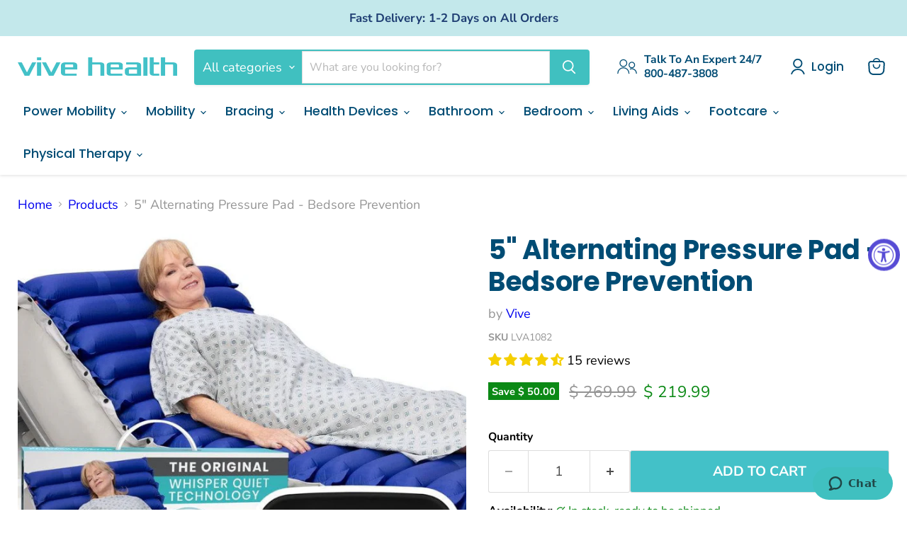

--- FILE ---
content_type: text/html; charset=utf-8
request_url: https://www.vivehealth.com/collections/all/products/alternating-pressure-mattress-overlay
body_size: 60218
content:
<!doctype html>
<html class="no-js no-touch" lang="en">
  <head>
  <script>
    window.Store = window.Store || {};
    window.Store.id = 7634541;
  </script>
    <meta charset="utf-8">
    <meta http-equiv="x-ua-compatible" content="IE=edge">

    <link rel="preconnect" href="https://cdn.shopify.com">
    <link rel="preconnect" href="https://fonts.shopifycdn.com">
    <link rel="preconnect" href="https://v.shopify.com">
    <link rel="preconnect" href="https://cdn.shopifycloud.com">

    <title>5&quot; Alternating Pressure Pad - Air Mattress — Vive Health</title>
      <meta name="description" content="Best alternating pressure mattress overlay pad + pump for bedridden patients. Durable 5&quot; medical mattress for home or hospital bed to prevent bedsores.">
    

    
  <link rel="shortcut icon" href="//www.vivehealth.com/cdn/shop/files/Vive_Favicon_Teal_32x32.png?v=1737800834" type="image/png">


    
      <link rel="canonical" href="https://www.vivehealth.com/products/alternating-pressure-mattress-overlay" />
    

    <meta name="viewport" content="width=device-width">

    
    















<meta property="og:site_name" content="Vive Health">
<meta property="og:url" content="https://www.vivehealth.com/products/alternating-pressure-mattress-overlay">
<meta property="og:title" content="5&quot; Alternating Pressure Pad - Bedsore Prevention">
<meta property="og:type" content="website">
<meta property="og:description" content="Best alternating pressure mattress overlay pad + pump for bedridden patients. Durable 5&quot; medical mattress for home or hospital bed to prevent bedsores.">




    
    
    

    
    
    <meta
      property="og:image"
      content="https://www.vivehealth.com/cdn/shop/files/1_6a48f81d-26a0-4e25-8b99-5096d780c9e6_1200x1200.jpg?v=1746133355"
    />
    <meta
      property="og:image:secure_url"
      content="https://www.vivehealth.com/cdn/shop/files/1_6a48f81d-26a0-4e25-8b99-5096d780c9e6_1200x1200.jpg?v=1746133355"
    />
    <meta property="og:image:width" content="1200" />
    <meta property="og:image:height" content="1200" />
    
    
    <meta property="og:image:alt" content="Social media image" />
  
















<meta name="twitter:title" content="5&quot; Alternating Pressure Pad - Air Mattress">
<meta name="twitter:description" content="Best alternating pressure mattress overlay pad + pump for bedridden patients. Durable 5&quot; medical mattress for home or hospital bed to prevent bedsores.">


    
    
    
      
      
      <meta name="twitter:card" content="summary">
    
    
    <meta
      property="twitter:image"
      content="https://www.vivehealth.com/cdn/shop/files/1_6a48f81d-26a0-4e25-8b99-5096d780c9e6_1200x1200_crop_center.jpg?v=1746133355"
    />
    <meta property="twitter:image:width" content="1200" />
    <meta property="twitter:image:height" content="1200" />
    
    
    <meta property="twitter:image:alt" content="Social media image" />
  



    <link rel="preload" href="//www.vivehealth.com/cdn/fonts/poppins/poppins_n5.ad5b4b72b59a00358afc706450c864c3c8323842.woff2" as="font" crossorigin="anonymous">
    <link rel="preload" as="style" href="//www.vivehealth.com/cdn/shop/t/183/assets/theme.css?v=22544174673986964561759157658">

    <script>window.performance && window.performance.mark && window.performance.mark('shopify.content_for_header.start');</script><meta name="google-site-verification" content="x5YanMggH3OD1Grse1vpLwWSCK6n1P1imspcE6PMOhA">
<meta name="google-site-verification" content="aXQpt4totHzAHm5bCy9cwbiUkyf61E7P08gP3EGziaI">
<meta name="google-site-verification" content="NnoFL40pveSu7HuZ3NbpeyOUnIR-NE7kqjJK700Pdmo">
<meta name="google-site-verification" content="rkHFf7tpWf_lXs7YIYntI3YpibAU2fpG9mJHCkUshMo">
<meta name="google-site-verification" content="x5YanMggH3OD1Grse1vpLwWSCK6n1P1imspcE6PMOhA">
<meta id="shopify-digital-wallet" name="shopify-digital-wallet" content="/7634541/digital_wallets/dialog">
<meta name="shopify-checkout-api-token" content="5749be2962d7d4fab8c50c3d6153350b">
<meta id="in-context-paypal-metadata" data-shop-id="7634541" data-venmo-supported="false" data-environment="production" data-locale="en_US" data-paypal-v4="true" data-currency="USD">
<link rel="alternate" type="application/json+oembed" href="https://www.vivehealth.com/products/alternating-pressure-mattress-overlay.oembed">
<script async="async" src="/checkouts/internal/preloads.js?locale=en-US"></script>
<link rel="preconnect" href="https://shop.app" crossorigin="anonymous">
<script async="async" src="https://shop.app/checkouts/internal/preloads.js?locale=en-US&shop_id=7634541" crossorigin="anonymous"></script>
<script id="apple-pay-shop-capabilities" type="application/json">{"shopId":7634541,"countryCode":"US","currencyCode":"USD","merchantCapabilities":["supports3DS"],"merchantId":"gid:\/\/shopify\/Shop\/7634541","merchantName":"Vive Health","requiredBillingContactFields":["postalAddress","email","phone"],"requiredShippingContactFields":["postalAddress","email","phone"],"shippingType":"shipping","supportedNetworks":["visa","masterCard","amex","discover","elo","jcb"],"total":{"type":"pending","label":"Vive Health","amount":"1.00"},"shopifyPaymentsEnabled":true,"supportsSubscriptions":true}</script>
<script id="shopify-features" type="application/json">{"accessToken":"5749be2962d7d4fab8c50c3d6153350b","betas":["rich-media-storefront-analytics"],"domain":"www.vivehealth.com","predictiveSearch":true,"shopId":7634541,"locale":"en"}</script>
<script>var Shopify = Shopify || {};
Shopify.shop = "vive-health.myshopify.com";
Shopify.locale = "en";
Shopify.currency = {"active":"USD","rate":"1.0"};
Shopify.country = "US";
Shopify.theme = {"name":"Copy of Main - Vive Empire","id":177010934123,"schema_name":"Empire","schema_version":"11.1.0","theme_store_id":838,"role":"main"};
Shopify.theme.handle = "null";
Shopify.theme.style = {"id":null,"handle":null};
Shopify.cdnHost = "www.vivehealth.com/cdn";
Shopify.routes = Shopify.routes || {};
Shopify.routes.root = "/";</script>
<script type="module">!function(o){(o.Shopify=o.Shopify||{}).modules=!0}(window);</script>
<script>!function(o){function n(){var o=[];function n(){o.push(Array.prototype.slice.apply(arguments))}return n.q=o,n}var t=o.Shopify=o.Shopify||{};t.loadFeatures=n(),t.autoloadFeatures=n()}(window);</script>
<script>
  window.ShopifyPay = window.ShopifyPay || {};
  window.ShopifyPay.apiHost = "shop.app\/pay";
  window.ShopifyPay.redirectState = null;
</script>
<script id="shop-js-analytics" type="application/json">{"pageType":"product"}</script>
<script defer="defer" async type="module" src="//www.vivehealth.com/cdn/shopifycloud/shop-js/modules/v2/client.init-shop-cart-sync_BT-GjEfc.en.esm.js"></script>
<script defer="defer" async type="module" src="//www.vivehealth.com/cdn/shopifycloud/shop-js/modules/v2/chunk.common_D58fp_Oc.esm.js"></script>
<script defer="defer" async type="module" src="//www.vivehealth.com/cdn/shopifycloud/shop-js/modules/v2/chunk.modal_xMitdFEc.esm.js"></script>
<script type="module">
  await import("//www.vivehealth.com/cdn/shopifycloud/shop-js/modules/v2/client.init-shop-cart-sync_BT-GjEfc.en.esm.js");
await import("//www.vivehealth.com/cdn/shopifycloud/shop-js/modules/v2/chunk.common_D58fp_Oc.esm.js");
await import("//www.vivehealth.com/cdn/shopifycloud/shop-js/modules/v2/chunk.modal_xMitdFEc.esm.js");

  window.Shopify.SignInWithShop?.initShopCartSync?.({"fedCMEnabled":true,"windoidEnabled":true});

</script>
<script defer="defer" async type="module" src="//www.vivehealth.com/cdn/shopifycloud/shop-js/modules/v2/client.payment-terms_Ci9AEqFq.en.esm.js"></script>
<script defer="defer" async type="module" src="//www.vivehealth.com/cdn/shopifycloud/shop-js/modules/v2/chunk.common_D58fp_Oc.esm.js"></script>
<script defer="defer" async type="module" src="//www.vivehealth.com/cdn/shopifycloud/shop-js/modules/v2/chunk.modal_xMitdFEc.esm.js"></script>
<script type="module">
  await import("//www.vivehealth.com/cdn/shopifycloud/shop-js/modules/v2/client.payment-terms_Ci9AEqFq.en.esm.js");
await import("//www.vivehealth.com/cdn/shopifycloud/shop-js/modules/v2/chunk.common_D58fp_Oc.esm.js");
await import("//www.vivehealth.com/cdn/shopifycloud/shop-js/modules/v2/chunk.modal_xMitdFEc.esm.js");

  
</script>
<script>
  window.Shopify = window.Shopify || {};
  if (!window.Shopify.featureAssets) window.Shopify.featureAssets = {};
  window.Shopify.featureAssets['shop-js'] = {"shop-cart-sync":["modules/v2/client.shop-cart-sync_DZOKe7Ll.en.esm.js","modules/v2/chunk.common_D58fp_Oc.esm.js","modules/v2/chunk.modal_xMitdFEc.esm.js"],"init-fed-cm":["modules/v2/client.init-fed-cm_B6oLuCjv.en.esm.js","modules/v2/chunk.common_D58fp_Oc.esm.js","modules/v2/chunk.modal_xMitdFEc.esm.js"],"shop-cash-offers":["modules/v2/client.shop-cash-offers_D2sdYoxE.en.esm.js","modules/v2/chunk.common_D58fp_Oc.esm.js","modules/v2/chunk.modal_xMitdFEc.esm.js"],"shop-login-button":["modules/v2/client.shop-login-button_QeVjl5Y3.en.esm.js","modules/v2/chunk.common_D58fp_Oc.esm.js","modules/v2/chunk.modal_xMitdFEc.esm.js"],"pay-button":["modules/v2/client.pay-button_DXTOsIq6.en.esm.js","modules/v2/chunk.common_D58fp_Oc.esm.js","modules/v2/chunk.modal_xMitdFEc.esm.js"],"shop-button":["modules/v2/client.shop-button_DQZHx9pm.en.esm.js","modules/v2/chunk.common_D58fp_Oc.esm.js","modules/v2/chunk.modal_xMitdFEc.esm.js"],"avatar":["modules/v2/client.avatar_BTnouDA3.en.esm.js"],"init-windoid":["modules/v2/client.init-windoid_CR1B-cfM.en.esm.js","modules/v2/chunk.common_D58fp_Oc.esm.js","modules/v2/chunk.modal_xMitdFEc.esm.js"],"init-shop-for-new-customer-accounts":["modules/v2/client.init-shop-for-new-customer-accounts_C_vY_xzh.en.esm.js","modules/v2/client.shop-login-button_QeVjl5Y3.en.esm.js","modules/v2/chunk.common_D58fp_Oc.esm.js","modules/v2/chunk.modal_xMitdFEc.esm.js"],"init-shop-email-lookup-coordinator":["modules/v2/client.init-shop-email-lookup-coordinator_BI7n9ZSv.en.esm.js","modules/v2/chunk.common_D58fp_Oc.esm.js","modules/v2/chunk.modal_xMitdFEc.esm.js"],"init-shop-cart-sync":["modules/v2/client.init-shop-cart-sync_BT-GjEfc.en.esm.js","modules/v2/chunk.common_D58fp_Oc.esm.js","modules/v2/chunk.modal_xMitdFEc.esm.js"],"shop-toast-manager":["modules/v2/client.shop-toast-manager_DiYdP3xc.en.esm.js","modules/v2/chunk.common_D58fp_Oc.esm.js","modules/v2/chunk.modal_xMitdFEc.esm.js"],"init-customer-accounts":["modules/v2/client.init-customer-accounts_D9ZNqS-Q.en.esm.js","modules/v2/client.shop-login-button_QeVjl5Y3.en.esm.js","modules/v2/chunk.common_D58fp_Oc.esm.js","modules/v2/chunk.modal_xMitdFEc.esm.js"],"init-customer-accounts-sign-up":["modules/v2/client.init-customer-accounts-sign-up_iGw4briv.en.esm.js","modules/v2/client.shop-login-button_QeVjl5Y3.en.esm.js","modules/v2/chunk.common_D58fp_Oc.esm.js","modules/v2/chunk.modal_xMitdFEc.esm.js"],"shop-follow-button":["modules/v2/client.shop-follow-button_CqMgW2wH.en.esm.js","modules/v2/chunk.common_D58fp_Oc.esm.js","modules/v2/chunk.modal_xMitdFEc.esm.js"],"checkout-modal":["modules/v2/client.checkout-modal_xHeaAweL.en.esm.js","modules/v2/chunk.common_D58fp_Oc.esm.js","modules/v2/chunk.modal_xMitdFEc.esm.js"],"shop-login":["modules/v2/client.shop-login_D91U-Q7h.en.esm.js","modules/v2/chunk.common_D58fp_Oc.esm.js","modules/v2/chunk.modal_xMitdFEc.esm.js"],"lead-capture":["modules/v2/client.lead-capture_BJmE1dJe.en.esm.js","modules/v2/chunk.common_D58fp_Oc.esm.js","modules/v2/chunk.modal_xMitdFEc.esm.js"],"payment-terms":["modules/v2/client.payment-terms_Ci9AEqFq.en.esm.js","modules/v2/chunk.common_D58fp_Oc.esm.js","modules/v2/chunk.modal_xMitdFEc.esm.js"]};
</script>
<script>(function() {
  var isLoaded = false;
  function asyncLoad() {
    if (isLoaded) return;
    isLoaded = true;
    var urls = ["https:\/\/static.affiliatly.com\/shopify\/v3\/shopify.js?affiliatly_code=AF-1060876\u0026s=2\u0026shop=vive-health.myshopify.com","https:\/\/cdn.shopify.com\/s\/files\/1\/0763\/4541\/t\/151\/assets\/affirmShopify.js?v=1715020138\u0026shop=vive-health.myshopify.com"];
    for (var i = 0; i < urls.length; i++) {
      var s = document.createElement('script');
      s.type = 'text/javascript';
      s.async = true;
      s.src = urls[i];
      var x = document.getElementsByTagName('script')[0];
      x.parentNode.insertBefore(s, x);
    }
  };
  if(window.attachEvent) {
    window.attachEvent('onload', asyncLoad);
  } else {
    window.addEventListener('load', asyncLoad, false);
  }
})();</script>
<script id="__st">var __st={"a":7634541,"offset":-18000,"reqid":"f265ff16-b262-4325-aad5-f0b60cb0ee9a-1769037578","pageurl":"www.vivehealth.com\/collections\/all\/products\/alternating-pressure-mattress-overlay","u":"74314543ff7d","p":"product","rtyp":"product","rid":1483839963171};</script>
<script>window.ShopifyPaypalV4VisibilityTracking = true;</script>
<script id="captcha-bootstrap">!function(){'use strict';const t='contact',e='account',n='new_comment',o=[[t,t],['blogs',n],['comments',n],[t,'customer']],c=[[e,'customer_login'],[e,'guest_login'],[e,'recover_customer_password'],[e,'create_customer']],r=t=>t.map((([t,e])=>`form[action*='/${t}']:not([data-nocaptcha='true']) input[name='form_type'][value='${e}']`)).join(','),a=t=>()=>t?[...document.querySelectorAll(t)].map((t=>t.form)):[];function s(){const t=[...o],e=r(t);return a(e)}const i='password',u='form_key',d=['recaptcha-v3-token','g-recaptcha-response','h-captcha-response',i],f=()=>{try{return window.sessionStorage}catch{return}},m='__shopify_v',_=t=>t.elements[u];function p(t,e,n=!1){try{const o=window.sessionStorage,c=JSON.parse(o.getItem(e)),{data:r}=function(t){const{data:e,action:n}=t;return t[m]||n?{data:e,action:n}:{data:t,action:n}}(c);for(const[e,n]of Object.entries(r))t.elements[e]&&(t.elements[e].value=n);n&&o.removeItem(e)}catch(o){console.error('form repopulation failed',{error:o})}}const l='form_type',E='cptcha';function T(t){t.dataset[E]=!0}const w=window,h=w.document,L='Shopify',v='ce_forms',y='captcha';let A=!1;((t,e)=>{const n=(g='f06e6c50-85a8-45c8-87d0-21a2b65856fe',I='https://cdn.shopify.com/shopifycloud/storefront-forms-hcaptcha/ce_storefront_forms_captcha_hcaptcha.v1.5.2.iife.js',D={infoText:'Protected by hCaptcha',privacyText:'Privacy',termsText:'Terms'},(t,e,n)=>{const o=w[L][v],c=o.bindForm;if(c)return c(t,g,e,D).then(n);var r;o.q.push([[t,g,e,D],n]),r=I,A||(h.body.append(Object.assign(h.createElement('script'),{id:'captcha-provider',async:!0,src:r})),A=!0)});var g,I,D;w[L]=w[L]||{},w[L][v]=w[L][v]||{},w[L][v].q=[],w[L][y]=w[L][y]||{},w[L][y].protect=function(t,e){n(t,void 0,e),T(t)},Object.freeze(w[L][y]),function(t,e,n,w,h,L){const[v,y,A,g]=function(t,e,n){const i=e?o:[],u=t?c:[],d=[...i,...u],f=r(d),m=r(i),_=r(d.filter((([t,e])=>n.includes(e))));return[a(f),a(m),a(_),s()]}(w,h,L),I=t=>{const e=t.target;return e instanceof HTMLFormElement?e:e&&e.form},D=t=>v().includes(t);t.addEventListener('submit',(t=>{const e=I(t);if(!e)return;const n=D(e)&&!e.dataset.hcaptchaBound&&!e.dataset.recaptchaBound,o=_(e),c=g().includes(e)&&(!o||!o.value);(n||c)&&t.preventDefault(),c&&!n&&(function(t){try{if(!f())return;!function(t){const e=f();if(!e)return;const n=_(t);if(!n)return;const o=n.value;o&&e.removeItem(o)}(t);const e=Array.from(Array(32),(()=>Math.random().toString(36)[2])).join('');!function(t,e){_(t)||t.append(Object.assign(document.createElement('input'),{type:'hidden',name:u})),t.elements[u].value=e}(t,e),function(t,e){const n=f();if(!n)return;const o=[...t.querySelectorAll(`input[type='${i}']`)].map((({name:t})=>t)),c=[...d,...o],r={};for(const[a,s]of new FormData(t).entries())c.includes(a)||(r[a]=s);n.setItem(e,JSON.stringify({[m]:1,action:t.action,data:r}))}(t,e)}catch(e){console.error('failed to persist form',e)}}(e),e.submit())}));const S=(t,e)=>{t&&!t.dataset[E]&&(n(t,e.some((e=>e===t))),T(t))};for(const o of['focusin','change'])t.addEventListener(o,(t=>{const e=I(t);D(e)&&S(e,y())}));const B=e.get('form_key'),M=e.get(l),P=B&&M;t.addEventListener('DOMContentLoaded',(()=>{const t=y();if(P)for(const e of t)e.elements[l].value===M&&p(e,B);[...new Set([...A(),...v().filter((t=>'true'===t.dataset.shopifyCaptcha))])].forEach((e=>S(e,t)))}))}(h,new URLSearchParams(w.location.search),n,t,e,['guest_login'])})(!0,!0)}();</script>
<script integrity="sha256-4kQ18oKyAcykRKYeNunJcIwy7WH5gtpwJnB7kiuLZ1E=" data-source-attribution="shopify.loadfeatures" defer="defer" src="//www.vivehealth.com/cdn/shopifycloud/storefront/assets/storefront/load_feature-a0a9edcb.js" crossorigin="anonymous"></script>
<script crossorigin="anonymous" defer="defer" src="//www.vivehealth.com/cdn/shopifycloud/storefront/assets/shopify_pay/storefront-65b4c6d7.js?v=20250812"></script>
<script data-source-attribution="shopify.dynamic_checkout.dynamic.init">var Shopify=Shopify||{};Shopify.PaymentButton=Shopify.PaymentButton||{isStorefrontPortableWallets:!0,init:function(){window.Shopify.PaymentButton.init=function(){};var t=document.createElement("script");t.src="https://www.vivehealth.com/cdn/shopifycloud/portable-wallets/latest/portable-wallets.en.js",t.type="module",document.head.appendChild(t)}};
</script>
<script data-source-attribution="shopify.dynamic_checkout.buyer_consent">
  function portableWalletsHideBuyerConsent(e){var t=document.getElementById("shopify-buyer-consent"),n=document.getElementById("shopify-subscription-policy-button");t&&n&&(t.classList.add("hidden"),t.setAttribute("aria-hidden","true"),n.removeEventListener("click",e))}function portableWalletsShowBuyerConsent(e){var t=document.getElementById("shopify-buyer-consent"),n=document.getElementById("shopify-subscription-policy-button");t&&n&&(t.classList.remove("hidden"),t.removeAttribute("aria-hidden"),n.addEventListener("click",e))}window.Shopify?.PaymentButton&&(window.Shopify.PaymentButton.hideBuyerConsent=portableWalletsHideBuyerConsent,window.Shopify.PaymentButton.showBuyerConsent=portableWalletsShowBuyerConsent);
</script>
<script data-source-attribution="shopify.dynamic_checkout.cart.bootstrap">document.addEventListener("DOMContentLoaded",(function(){function t(){return document.querySelector("shopify-accelerated-checkout-cart, shopify-accelerated-checkout")}if(t())Shopify.PaymentButton.init();else{new MutationObserver((function(e,n){t()&&(Shopify.PaymentButton.init(),n.disconnect())})).observe(document.body,{childList:!0,subtree:!0})}}));
</script>
<link id="shopify-accelerated-checkout-styles" rel="stylesheet" media="screen" href="https://www.vivehealth.com/cdn/shopifycloud/portable-wallets/latest/accelerated-checkout-backwards-compat.css" crossorigin="anonymous">
<style id="shopify-accelerated-checkout-cart">
        #shopify-buyer-consent {
  margin-top: 1em;
  display: inline-block;
  width: 100%;
}

#shopify-buyer-consent.hidden {
  display: none;
}

#shopify-subscription-policy-button {
  background: none;
  border: none;
  padding: 0;
  text-decoration: underline;
  font-size: inherit;
  cursor: pointer;
}

#shopify-subscription-policy-button::before {
  box-shadow: none;
}

      </style>

<script>window.performance && window.performance.mark && window.performance.mark('shopify.content_for_header.end');</script>

    <link href="//www.vivehealth.com/cdn/shop/t/183/assets/theme.css?v=22544174673986964561759157658" rel="stylesheet" type="text/css" media="all" />

    

    
    <script>
      window.Theme = window.Theme || {};
      window.Theme.version = '11.1.0';
      window.Theme.name = 'Empire';
      window.Theme.routes = {
        "root_url": "/",
        "account_url": "/account",
        "account_login_url": "/account/login",
        "account_logout_url": "/account/logout",
        "account_register_url": "/account/register",
        "account_addresses_url": "/account/addresses",
        "collections_url": "/collections",
        "all_products_collection_url": "/collections/all",
        "search_url": "/search",
        "predictive_search_url": "/search/suggest",
        "cart_url": "/cart",
        "cart_add_url": "/cart/add",
        "cart_change_url": "/cart/change",
        "cart_clear_url": "/cart/clear",
        "product_recommendations_url": "/recommendations/products",
      };
    </script>
    
<!-- Start of vivehealthhelp Zendesk Widget script -->
<script id="ze-snippet" src="https://static.zdassets.com/ekr/snippet.js?key=a4305020-3c7f-4ddd-8f7d-627dae433d3f"> </script>
<!-- End of vivehealthhelp Zendesk Widget script -->
  <!-- Google Tag Manager 28 Sept 2024 -->
  <script type="text/javascript">
  (function(w,d,s,l,i){w[l]=w[l]||[];w[l].push({'gtm.start':
  new Date().getTime(),event:'gtm.js'});var f=d.getElementsByTagName(s)[0],
  j=d.createElement(s),dl=l!='dataLayer'?'&l='+l:'';j.async=true;j.src=
  'https://www.googletagmanager.com/gtm.js?id='+i+dl;f.parentNode.insertBefore(j,f);
  })(window,document,'script','dataLayer','GTM-NP4NR4F');
  </script>
  <!-- End Google Tag Manager 28 Sept 2024 -->

<meta name="google-site-verification" content="IeI0E9uJSWuHeUxD8cCkvwAsKlarRhnkHtb10GddlIY" />




  <!-- BEGIN app block: shopify://apps/optimonk-popup-cro-a-b-test/blocks/app-embed/0b488be1-fc0a-4fe6-8793-f2bef383dba8 -->
<script async src="https://onsite.optimonk.com/script.js?account=14017&origin=shopify-app-embed-block"></script>




<!-- END app block --><!-- BEGIN app block: shopify://apps/klaviyo-email-marketing-sms/blocks/klaviyo-onsite-embed/2632fe16-c075-4321-a88b-50b567f42507 -->












  <script async src="https://static.klaviyo.com/onsite/js/chdzTi/klaviyo.js?company_id=chdzTi"></script>
  <script>!function(){if(!window.klaviyo){window._klOnsite=window._klOnsite||[];try{window.klaviyo=new Proxy({},{get:function(n,i){return"push"===i?function(){var n;(n=window._klOnsite).push.apply(n,arguments)}:function(){for(var n=arguments.length,o=new Array(n),w=0;w<n;w++)o[w]=arguments[w];var t="function"==typeof o[o.length-1]?o.pop():void 0,e=new Promise((function(n){window._klOnsite.push([i].concat(o,[function(i){t&&t(i),n(i)}]))}));return e}}})}catch(n){window.klaviyo=window.klaviyo||[],window.klaviyo.push=function(){var n;(n=window._klOnsite).push.apply(n,arguments)}}}}();</script>

  
    <script id="viewed_product">
      if (item == null) {
        var _learnq = _learnq || [];

        var MetafieldReviews = null
        var MetafieldYotpoRating = null
        var MetafieldYotpoCount = null
        var MetafieldLooxRating = null
        var MetafieldLooxCount = null
        var okendoProduct = null
        var okendoProductReviewCount = null
        var okendoProductReviewAverageValue = null
        try {
          // The following fields are used for Customer Hub recently viewed in order to add reviews.
          // This information is not part of __kla_viewed. Instead, it is part of __kla_viewed_reviewed_items
          MetafieldReviews = {"rating":{"scale_min":"1.0","scale_max":"5.0","value":"4.67"},"rating_count":15};
          MetafieldYotpoRating = null
          MetafieldYotpoCount = null
          MetafieldLooxRating = null
          MetafieldLooxCount = null

          okendoProduct = null
          // If the okendo metafield is not legacy, it will error, which then requires the new json formatted data
          if (okendoProduct && 'error' in okendoProduct) {
            okendoProduct = null
          }
          okendoProductReviewCount = okendoProduct ? okendoProduct.reviewCount : null
          okendoProductReviewAverageValue = okendoProduct ? okendoProduct.reviewAverageValue : null
        } catch (error) {
          console.error('Error in Klaviyo onsite reviews tracking:', error);
        }

        var item = {
          Name: "5\" Alternating Pressure Pad - Bedsore Prevention",
          ProductID: 1483839963171,
          Categories: ["all products","Alternating Pressure Mattresses","Bedroom Safety \u0026 Mobility Aids","Best Seller","Best Sellers","Home Health Care Supplies","Newest Products","Products","Vive","XML Google Shopping Feed – All"],
          ImageURL: "https://www.vivehealth.com/cdn/shop/files/1_6a48f81d-26a0-4e25-8b99-5096d780c9e6_grande.jpg?v=1746133355",
          URL: "https://www.vivehealth.com/products/alternating-pressure-mattress-overlay",
          Brand: "Vive",
          Price: "$ 219.99",
          Value: "219.99",
          CompareAtPrice: "$ 269.99"
        };
        _learnq.push(['track', 'Viewed Product', item]);
        _learnq.push(['trackViewedItem', {
          Title: item.Name,
          ItemId: item.ProductID,
          Categories: item.Categories,
          ImageUrl: item.ImageURL,
          Url: item.URL,
          Metadata: {
            Brand: item.Brand,
            Price: item.Price,
            Value: item.Value,
            CompareAtPrice: item.CompareAtPrice
          },
          metafields:{
            reviews: MetafieldReviews,
            yotpo:{
              rating: MetafieldYotpoRating,
              count: MetafieldYotpoCount,
            },
            loox:{
              rating: MetafieldLooxRating,
              count: MetafieldLooxCount,
            },
            okendo: {
              rating: okendoProductReviewAverageValue,
              count: okendoProductReviewCount,
            }
          }
        }]);
      }
    </script>
  




  <script>
    window.klaviyoReviewsProductDesignMode = false
  </script>







<!-- END app block --><!-- BEGIN app block: shopify://apps/bm-country-blocker-ip-blocker/blocks/boostmark-blocker/bf9db4b9-be4b-45e1-8127-bbcc07d93e7e -->

  <script src="https://cdn.shopify.com/extensions/019b300f-1323-7b7a-bda2-a589132c3189/boostymark-regionblock-71/assets/blocker.js?v=4&shop=vive-health.myshopify.com" async></script>
  <script src="https://cdn.shopify.com/extensions/019b300f-1323-7b7a-bda2-a589132c3189/boostymark-regionblock-71/assets/jk4ukh.js?c=6&shop=vive-health.myshopify.com" async></script>

  
    <script async>
      function _0x3f8f(_0x223ce8,_0x21bbeb){var _0x6fb9ec=_0x6fb9();return _0x3f8f=function(_0x3f8f82,_0x5dbe6e){_0x3f8f82=_0x3f8f82-0x191;var _0x51bf69=_0x6fb9ec[_0x3f8f82];return _0x51bf69;},_0x3f8f(_0x223ce8,_0x21bbeb);}(function(_0x4724fe,_0xeb51bb){var _0x47dea2=_0x3f8f,_0x141c8b=_0x4724fe();while(!![]){try{var _0x4a9abe=parseInt(_0x47dea2(0x1af))/0x1*(-parseInt(_0x47dea2(0x1aa))/0x2)+-parseInt(_0x47dea2(0x1a7))/0x3*(parseInt(_0x47dea2(0x192))/0x4)+parseInt(_0x47dea2(0x1a3))/0x5*(parseInt(_0x47dea2(0x1a6))/0x6)+-parseInt(_0x47dea2(0x19d))/0x7*(-parseInt(_0x47dea2(0x191))/0x8)+-parseInt(_0x47dea2(0x1a4))/0x9*(parseInt(_0x47dea2(0x196))/0xa)+-parseInt(_0x47dea2(0x1a0))/0xb+parseInt(_0x47dea2(0x198))/0xc;if(_0x4a9abe===_0xeb51bb)break;else _0x141c8b['push'](_0x141c8b['shift']());}catch(_0x5bdae7){_0x141c8b['push'](_0x141c8b['shift']());}}}(_0x6fb9,0x2b917),function e(){var _0x379294=_0x3f8f;window[_0x379294(0x19f)]=![];var _0x59af3b=new MutationObserver(function(_0x10185c){var _0x39bea0=_0x379294;_0x10185c[_0x39bea0(0x19b)](function(_0x486a2e){var _0x1ea3a0=_0x39bea0;_0x486a2e['addedNodes'][_0x1ea3a0(0x19b)](function(_0x1880c1){var _0x37d441=_0x1ea3a0;if(_0x1880c1[_0x37d441(0x193)]===_0x37d441(0x19c)&&window[_0x37d441(0x19f)]==![]){var _0x64f391=_0x1880c1['textContent']||_0x1880c1[_0x37d441(0x19e)];_0x64f391[_0x37d441(0x1ad)](_0x37d441(0x1ab))&&(window[_0x37d441(0x19f)]=!![],window['_bm_blocked_script']=_0x64f391,_0x1880c1[_0x37d441(0x194)][_0x37d441(0x1a2)](_0x1880c1),_0x59af3b[_0x37d441(0x195)]());}});});});_0x59af3b[_0x379294(0x1a9)](document[_0x379294(0x1a5)],{'childList':!![],'subtree':!![]}),setTimeout(()=>{var _0x43bd71=_0x379294;if(!window[_0x43bd71(0x1ae)]&&window['_bm_blocked']){var _0x4f89e0=document[_0x43bd71(0x1a8)](_0x43bd71(0x19a));_0x4f89e0[_0x43bd71(0x1ac)]=_0x43bd71(0x197),_0x4f89e0[_0x43bd71(0x1a1)]=window['_bm_blocked_script'],document[_0x43bd71(0x199)]['appendChild'](_0x4f89e0);}},0x2ee0);}());function _0x6fb9(){var _0x432d5b=['head','script','forEach','SCRIPT','7fPmGqS','src','_bm_blocked','1276902CZtaAd','textContent','removeChild','5xRSprd','513qTrjgw','documentElement','1459980yoQzSv','6QRCLrj','createElement','observe','33750bDyRAA','var\x20customDocumentWrite\x20=\x20function(content)','className','includes','bmExtension','11ecERGS','2776368sDqaNF','444776RGnQWH','nodeName','parentNode','disconnect','25720cFqzCY','analytics','3105336gpytKO'];_0x6fb9=function(){return _0x432d5b;};return _0x6fb9();}
    </script>
  

  

  
    <script async>
      !function(){var t;new MutationObserver(function(t,e){if(document.body&&(e.disconnect(),!window.bmExtension)){let i=document.createElement('div');i.id='bm-preload-mask',i.style.cssText='position: fixed !important; top: 0 !important; left: 0 !important; width: 100% !important; height: 100% !important; background-color: white !important; z-index: 2147483647 !important; display: block !important;',document.body.appendChild(i),setTimeout(function(){i.parentNode&&i.parentNode.removeChild(i);},1e4);}}).observe(document.documentElement,{childList:!0,subtree:!0});}();
    </script>
  

  

  













<!-- END app block --><!-- BEGIN app block: shopify://apps/judge-me-reviews/blocks/judgeme_core/61ccd3b1-a9f2-4160-9fe9-4fec8413e5d8 --><!-- Start of Judge.me Core -->






<link rel="dns-prefetch" href="https://cdnwidget.judge.me">
<link rel="dns-prefetch" href="https://cdn.judge.me">
<link rel="dns-prefetch" href="https://cdn1.judge.me">
<link rel="dns-prefetch" href="https://api.judge.me">

<script data-cfasync='false' class='jdgm-settings-script'>window.jdgmSettings={"pagination":5,"disable_web_reviews":false,"badge_no_review_text":"No reviews","badge_n_reviews_text":"{{ n }} review/reviews","badge_star_color":"#f5cf00","hide_badge_preview_if_no_reviews":true,"badge_hide_text":false,"enforce_center_preview_badge":false,"widget_title":"Customer Reviews","widget_open_form_text":"Write a review","widget_close_form_text":"Cancel review","widget_refresh_page_text":"Refresh page","widget_summary_text":"Based on {{ number_of_reviews }} review/reviews","widget_no_review_text":"Be the first to write a review","widget_name_field_text":"Display name","widget_verified_name_field_text":"Verified Name (public)","widget_name_placeholder_text":"Display name","widget_required_field_error_text":"This field is required.","widget_email_field_text":"Email address","widget_verified_email_field_text":"Verified Email (private, can not be edited)","widget_email_placeholder_text":"Your email address","widget_email_field_error_text":"Please enter a valid email address.","widget_rating_field_text":"Rating","widget_review_title_field_text":"Review Title","widget_review_title_placeholder_text":"Give your review a title","widget_review_body_field_text":"Review content","widget_review_body_placeholder_text":"Start writing here...","widget_pictures_field_text":"Picture/Video (optional)","widget_submit_review_text":"Submit Review","widget_submit_verified_review_text":"Submit Verified Review","widget_submit_success_msg_with_auto_publish":"Thank you! Please refresh the page in a few moments to see your review. You can remove or edit your review by logging into \u003ca href='https://judge.me/login' target='_blank' rel='nofollow noopener'\u003eJudge.me\u003c/a\u003e","widget_submit_success_msg_no_auto_publish":"Thank you! Your review will be published as soon as it is approved by the shop admin. You can remove or edit your review by logging into \u003ca href='https://judge.me/login' target='_blank' rel='nofollow noopener'\u003eJudge.me\u003c/a\u003e","widget_show_default_reviews_out_of_total_text":"Showing {{ n_reviews_shown }} out of {{ n_reviews }} reviews.","widget_show_all_link_text":"Show all","widget_show_less_link_text":"Show less","widget_author_said_text":"{{ reviewer_name }} said:","widget_days_text":"{{ n }} days ago","widget_weeks_text":"{{ n }} week/weeks ago","widget_months_text":"{{ n }} month/months ago","widget_years_text":"{{ n }} year/years ago","widget_yesterday_text":"Yesterday","widget_today_text":"Today","widget_replied_text":"Vive Health replied:","widget_read_more_text":"Read more","widget_reviewer_name_as_initial":"","widget_rating_filter_color":"#f5cf00","widget_rating_filter_see_all_text":"See all reviews","widget_sorting_most_recent_text":"Most Recent","widget_sorting_highest_rating_text":"Highest Rating","widget_sorting_lowest_rating_text":"Lowest Rating","widget_sorting_with_pictures_text":"Only Pictures","widget_sorting_most_helpful_text":"Most Helpful","widget_open_question_form_text":"Ask a question","widget_reviews_subtab_text":"Reviews","widget_questions_subtab_text":"Questions","widget_question_label_text":"Question","widget_answer_label_text":"Answer","widget_question_placeholder_text":"Write your question here","widget_submit_question_text":"Submit Question","widget_question_submit_success_text":"Thank you for your question! We will notify you once it gets answered.","widget_star_color":"#f5cf00","verified_badge_text":"Verified","verified_badge_bg_color":"","verified_badge_text_color":"","verified_badge_placement":"left-of-reviewer-name","widget_review_max_height":"","widget_hide_border":false,"widget_social_share":true,"widget_thumb":true,"widget_review_location_show":true,"widget_location_format":"country_iso_code","all_reviews_include_out_of_store_products":true,"all_reviews_out_of_store_text":"(out of store)","all_reviews_pagination":100,"all_reviews_product_name_prefix_text":"about","enable_review_pictures":true,"enable_question_anwser":true,"widget_theme":"","review_date_format":"mm/dd/yyyy","default_sort_method":"most-recent","widget_product_reviews_subtab_text":"Product Reviews","widget_shop_reviews_subtab_text":"Shop Reviews","widget_other_products_reviews_text":"Reviews for other products","widget_store_reviews_subtab_text":"Store reviews","widget_no_store_reviews_text":"This store hasn't received any reviews yet","widget_web_restriction_product_reviews_text":"This product hasn't received any reviews yet","widget_no_items_text":"No items found","widget_show_more_text":"Show more","widget_write_a_store_review_text":"Write a Store Review","widget_other_languages_heading":"Reviews in Other Languages","widget_translate_review_text":"Translate review to {{ language }}","widget_translating_review_text":"Translating...","widget_show_original_translation_text":"Show original ({{ language }})","widget_translate_review_failed_text":"Review couldn't be translated.","widget_translate_review_retry_text":"Retry","widget_translate_review_try_again_later_text":"Try again later","show_product_url_for_grouped_product":false,"widget_sorting_pictures_first_text":"Pictures First","show_pictures_on_all_rev_page_mobile":false,"show_pictures_on_all_rev_page_desktop":false,"floating_tab_hide_mobile_install_preference":false,"floating_tab_button_name":"★ Reviews","floating_tab_title":"Let customers speak for us","floating_tab_button_color":"","floating_tab_button_background_color":"","floating_tab_url":"","floating_tab_url_enabled":true,"floating_tab_tab_style":"text","all_reviews_text_badge_text":"Customers rate us {{ shop.metafields.judgeme.all_reviews_rating | round: 1 }}/5 based on {{ shop.metafields.judgeme.all_reviews_count }} reviews.","all_reviews_text_badge_text_branded_style":"{{ shop.metafields.judgeme.all_reviews_rating | round: 1 }} out of 5 stars based on {{ shop.metafields.judgeme.all_reviews_count }} reviews","is_all_reviews_text_badge_a_link":false,"show_stars_for_all_reviews_text_badge":false,"all_reviews_text_badge_url":"","all_reviews_text_style":"text","all_reviews_text_color_style":"judgeme_brand_color","all_reviews_text_color":"#108474","all_reviews_text_show_jm_brand":true,"featured_carousel_show_header":true,"featured_carousel_title":"Let customers speak for us","testimonials_carousel_title":"Customers are saying","videos_carousel_title":"Real customer stories","cards_carousel_title":"Customers are saying","featured_carousel_count_text":"from {{ n }} reviews","featured_carousel_add_link_to_all_reviews_page":false,"featured_carousel_url":"","featured_carousel_show_images":true,"featured_carousel_autoslide_interval":5,"featured_carousel_arrows_on_the_sides":false,"featured_carousel_height":250,"featured_carousel_width":80,"featured_carousel_image_size":0,"featured_carousel_image_height":250,"featured_carousel_arrow_color":"#eeeeee","verified_count_badge_style":"vintage","verified_count_badge_orientation":"horizontal","verified_count_badge_color_style":"judgeme_brand_color","verified_count_badge_color":"#108474","is_verified_count_badge_a_link":false,"verified_count_badge_url":"","verified_count_badge_show_jm_brand":true,"widget_rating_preset_default":5,"widget_first_sub_tab":"shop-reviews","widget_show_histogram":true,"widget_histogram_use_custom_color":true,"widget_pagination_use_custom_color":false,"widget_star_use_custom_color":true,"widget_verified_badge_use_custom_color":false,"widget_write_review_use_custom_color":false,"picture_reminder_submit_button":"Upload Pictures","enable_review_videos":false,"mute_video_by_default":false,"widget_sorting_videos_first_text":"Videos First","widget_review_pending_text":"Pending","featured_carousel_items_for_large_screen":3,"social_share_options_order":"Facebook,Twitter","remove_microdata_snippet":true,"disable_json_ld":true,"enable_json_ld_products":false,"preview_badge_show_question_text":false,"preview_badge_no_question_text":"No questions","preview_badge_n_question_text":"{{ number_of_questions }} question/questions","qa_badge_show_icon":false,"qa_badge_position":"same-row","remove_judgeme_branding":true,"widget_add_search_bar":false,"widget_search_bar_placeholder":"Search","widget_sorting_verified_only_text":"Verified only","featured_carousel_theme":"default","featured_carousel_show_rating":true,"featured_carousel_show_title":true,"featured_carousel_show_body":true,"featured_carousel_show_date":false,"featured_carousel_show_reviewer":true,"featured_carousel_show_product":false,"featured_carousel_header_background_color":"#108474","featured_carousel_header_text_color":"#ffffff","featured_carousel_name_product_separator":"reviewed","featured_carousel_full_star_background":"#108474","featured_carousel_empty_star_background":"#dadada","featured_carousel_vertical_theme_background":"#f9fafb","featured_carousel_verified_badge_enable":false,"featured_carousel_verified_badge_color":"#108474","featured_carousel_border_style":"round","featured_carousel_review_line_length_limit":3,"featured_carousel_more_reviews_button_text":"Read more reviews","featured_carousel_view_product_button_text":"View product","all_reviews_page_load_reviews_on":"scroll","all_reviews_page_load_more_text":"Load More Reviews","disable_fb_tab_reviews":false,"enable_ajax_cdn_cache":false,"widget_public_name_text":"displayed publicly like","default_reviewer_name":"John Smith","default_reviewer_name_has_non_latin":true,"widget_reviewer_anonymous":"Anonymous","medals_widget_title":"Judge.me Review Medals","medals_widget_background_color":"#f9fafb","medals_widget_position":"footer_all_pages","medals_widget_border_color":"#f9fafb","medals_widget_verified_text_position":"left","medals_widget_use_monochromatic_version":false,"medals_widget_elements_color":"#108474","show_reviewer_avatar":true,"widget_invalid_yt_video_url_error_text":"Not a YouTube video URL","widget_max_length_field_error_text":"Please enter no more than {0} characters.","widget_show_country_flag":false,"widget_show_collected_via_shop_app":true,"widget_verified_by_shop_badge_style":"light","widget_verified_by_shop_text":"Verified by Shop","widget_show_photo_gallery":false,"widget_load_with_code_splitting":true,"widget_ugc_install_preference":false,"widget_ugc_title":"Made by us, Shared by you","widget_ugc_subtitle":"Tag us to see your picture featured in our page","widget_ugc_arrows_color":"#ffffff","widget_ugc_primary_button_text":"Buy Now","widget_ugc_primary_button_background_color":"#108474","widget_ugc_primary_button_text_color":"#ffffff","widget_ugc_primary_button_border_width":"0","widget_ugc_primary_button_border_style":"none","widget_ugc_primary_button_border_color":"#108474","widget_ugc_primary_button_border_radius":"25","widget_ugc_secondary_button_text":"Load More","widget_ugc_secondary_button_background_color":"#ffffff","widget_ugc_secondary_button_text_color":"#108474","widget_ugc_secondary_button_border_width":"2","widget_ugc_secondary_button_border_style":"solid","widget_ugc_secondary_button_border_color":"#108474","widget_ugc_secondary_button_border_radius":"25","widget_ugc_reviews_button_text":"View Reviews","widget_ugc_reviews_button_background_color":"#ffffff","widget_ugc_reviews_button_text_color":"#108474","widget_ugc_reviews_button_border_width":"2","widget_ugc_reviews_button_border_style":"solid","widget_ugc_reviews_button_border_color":"#108474","widget_ugc_reviews_button_border_radius":"25","widget_ugc_reviews_button_link_to":"judgeme-reviews-page","widget_ugc_show_post_date":true,"widget_ugc_max_width":"800","widget_rating_metafield_value_type":true,"widget_primary_color":"#108474","widget_enable_secondary_color":false,"widget_secondary_color":"#edf5f5","widget_summary_average_rating_text":"{{ average_rating }} out of 5","widget_media_grid_title":"Customer photos \u0026 videos","widget_media_grid_see_more_text":"See more","widget_round_style":false,"widget_show_product_medals":true,"widget_verified_by_judgeme_text":"Verified by Judge.me","widget_show_store_medals":true,"widget_verified_by_judgeme_text_in_store_medals":"Verified by Judge.me","widget_media_field_exceed_quantity_message":"Sorry, we can only accept {{ max_media }} for one review.","widget_media_field_exceed_limit_message":"{{ file_name }} is too large, please select a {{ media_type }} less than {{ size_limit }}MB.","widget_review_submitted_text":"Review Submitted!","widget_question_submitted_text":"Question Submitted!","widget_close_form_text_question":"Cancel","widget_write_your_answer_here_text":"Write your answer here","widget_enabled_branded_link":true,"widget_show_collected_by_judgeme":false,"widget_reviewer_name_color":"","widget_write_review_text_color":"","widget_write_review_bg_color":"","widget_collected_by_judgeme_text":"collected by Judge.me","widget_pagination_type":"standard","widget_load_more_text":"Load More","widget_load_more_color":"#108474","widget_full_review_text":"Full Review","widget_read_more_reviews_text":"Read More Reviews","widget_read_questions_text":"Read Questions","widget_questions_and_answers_text":"Questions \u0026 Answers","widget_verified_by_text":"Verified by","widget_verified_text":"Verified","widget_number_of_reviews_text":"{{ number_of_reviews }} reviews","widget_back_button_text":"Back","widget_next_button_text":"Next","widget_custom_forms_filter_button":"Filters","custom_forms_style":"vertical","widget_show_review_information":false,"how_reviews_are_collected":"How reviews are collected?","widget_show_review_keywords":false,"widget_gdpr_statement":"How we use your data: We'll only contact you about the review you left, and only if necessary. By submitting your review, you agree to Judge.me's \u003ca href='https://judge.me/terms' target='_blank' rel='nofollow noopener'\u003eterms\u003c/a\u003e, \u003ca href='https://judge.me/privacy' target='_blank' rel='nofollow noopener'\u003eprivacy\u003c/a\u003e and \u003ca href='https://judge.me/content-policy' target='_blank' rel='nofollow noopener'\u003econtent\u003c/a\u003e policies.","widget_multilingual_sorting_enabled":false,"widget_translate_review_content_enabled":false,"widget_translate_review_content_method":"manual","popup_widget_review_selection":"automatically_with_pictures","popup_widget_round_border_style":true,"popup_widget_show_title":true,"popup_widget_show_body":true,"popup_widget_show_reviewer":false,"popup_widget_show_product":true,"popup_widget_show_pictures":true,"popup_widget_use_review_picture":true,"popup_widget_show_on_home_page":true,"popup_widget_show_on_product_page":true,"popup_widget_show_on_collection_page":true,"popup_widget_show_on_cart_page":true,"popup_widget_position":"bottom_left","popup_widget_first_review_delay":5,"popup_widget_duration":5,"popup_widget_interval":5,"popup_widget_review_count":5,"popup_widget_hide_on_mobile":true,"review_snippet_widget_round_border_style":true,"review_snippet_widget_card_color":"#FFFFFF","review_snippet_widget_slider_arrows_background_color":"#FFFFFF","review_snippet_widget_slider_arrows_color":"#000000","review_snippet_widget_star_color":"#108474","show_product_variant":false,"all_reviews_product_variant_label_text":"Variant: ","widget_show_verified_branding":false,"widget_ai_summary_title":"Customers say","widget_ai_summary_disclaimer":"AI-powered review summary based on recent customer reviews","widget_show_ai_summary":false,"widget_show_ai_summary_bg":false,"widget_show_review_title_input":true,"redirect_reviewers_invited_via_email":"review_widget","request_store_review_after_product_review":false,"request_review_other_products_in_order":false,"review_form_color_scheme":"default","review_form_corner_style":"square","review_form_star_color":{},"review_form_text_color":"#333333","review_form_background_color":"#ffffff","review_form_field_background_color":"#fafafa","review_form_button_color":{},"review_form_button_text_color":"#ffffff","review_form_modal_overlay_color":"#000000","review_content_screen_title_text":"How would you rate this product?","review_content_introduction_text":"We would love it if you would share a bit about your experience.","store_review_form_title_text":"How would you rate this store?","store_review_form_introduction_text":"We would love it if you would share a bit about your experience.","show_review_guidance_text":true,"one_star_review_guidance_text":"Poor","five_star_review_guidance_text":"Great","customer_information_screen_title_text":"About you","customer_information_introduction_text":"Please tell us more about you.","custom_questions_screen_title_text":"Your experience in more detail","custom_questions_introduction_text":"Here are a few questions to help us understand more about your experience.","review_submitted_screen_title_text":"Thanks for your review!","review_submitted_screen_thank_you_text":"We are processing it and it will appear on the store soon.","review_submitted_screen_email_verification_text":"Please confirm your email by clicking the link we just sent you. This helps us keep reviews authentic.","review_submitted_request_store_review_text":"Would you like to share your experience of shopping with us?","review_submitted_review_other_products_text":"Would you like to review these products?","store_review_screen_title_text":"Would you like to share your experience of shopping with us?","store_review_introduction_text":"We value your feedback and use it to improve. Please share any thoughts or suggestions you have.","reviewer_media_screen_title_picture_text":"Share a picture","reviewer_media_introduction_picture_text":"Upload a photo to support your review.","reviewer_media_screen_title_video_text":"Share a video","reviewer_media_introduction_video_text":"Upload a video to support your review.","reviewer_media_screen_title_picture_or_video_text":"Share a picture or video","reviewer_media_introduction_picture_or_video_text":"Upload a photo or video to support your review.","reviewer_media_youtube_url_text":"Paste your Youtube URL here","advanced_settings_next_step_button_text":"Next","advanced_settings_close_review_button_text":"Close","modal_write_review_flow":false,"write_review_flow_required_text":"Required","write_review_flow_privacy_message_text":"We respect your privacy.","write_review_flow_anonymous_text":"Post review as anonymous","write_review_flow_visibility_text":"This won't be visible to other customers.","write_review_flow_multiple_selection_help_text":"Select as many as you like","write_review_flow_single_selection_help_text":"Select one option","write_review_flow_required_field_error_text":"This field is required","write_review_flow_invalid_email_error_text":"Please enter a valid email address","write_review_flow_max_length_error_text":"Max. {{ max_length }} characters.","write_review_flow_media_upload_text":"\u003cb\u003eClick to upload\u003c/b\u003e or drag and drop","write_review_flow_gdpr_statement":"We'll only contact you about your review if necessary. By submitting your review, you agree to our \u003ca href='https://judge.me/terms' target='_blank' rel='nofollow noopener'\u003eterms and conditions\u003c/a\u003e and \u003ca href='https://judge.me/privacy' target='_blank' rel='nofollow noopener'\u003eprivacy policy\u003c/a\u003e.","rating_only_reviews_enabled":false,"show_negative_reviews_help_screen":false,"new_review_flow_help_screen_rating_threshold":3,"negative_review_resolution_screen_title_text":"Tell us more","negative_review_resolution_text":"Your experience matters to us. If there were issues with your purchase, we're here to help. Feel free to reach out to us, we'd love the opportunity to make things right.","negative_review_resolution_button_text":"Contact us","negative_review_resolution_proceed_with_review_text":"Leave a review","negative_review_resolution_subject":"Issue with purchase from {{ shop_name }}.{{ order_name }}","preview_badge_collection_page_install_status":false,"widget_review_custom_css":"","preview_badge_custom_css":"","preview_badge_stars_count":"5-stars","featured_carousel_custom_css":"","floating_tab_custom_css":"","all_reviews_widget_custom_css":"","medals_widget_custom_css":"","verified_badge_custom_css":"","all_reviews_text_custom_css":"","transparency_badges_collected_via_store_invite":false,"transparency_badges_from_another_provider":false,"transparency_badges_collected_from_store_visitor":false,"transparency_badges_collected_by_verified_review_provider":false,"transparency_badges_earned_reward":false,"transparency_badges_collected_via_store_invite_text":"Review collected via store invitation","transparency_badges_from_another_provider_text":"Review collected from another provider","transparency_badges_collected_from_store_visitor_text":"Review collected from a store visitor","transparency_badges_written_in_google_text":"Review written in Google","transparency_badges_written_in_etsy_text":"Review written in Etsy","transparency_badges_written_in_shop_app_text":"Review written in Shop App","transparency_badges_earned_reward_text":"Review earned a reward for future purchase","product_review_widget_per_page":10,"widget_store_review_label_text":"Review about the store","checkout_comment_extension_title_on_product_page":"Customer Comments","checkout_comment_extension_num_latest_comment_show":5,"checkout_comment_extension_format":"name_and_timestamp","checkout_comment_customer_name":"last_initial","checkout_comment_comment_notification":true,"preview_badge_collection_page_install_preference":true,"preview_badge_home_page_install_preference":false,"preview_badge_product_page_install_preference":true,"review_widget_install_preference":"","review_carousel_install_preference":false,"floating_reviews_tab_install_preference":"none","verified_reviews_count_badge_install_preference":false,"all_reviews_text_install_preference":false,"review_widget_best_location":true,"judgeme_medals_install_preference":false,"review_widget_revamp_enabled":false,"review_widget_qna_enabled":false,"review_widget_header_theme":"minimal","review_widget_widget_title_enabled":true,"review_widget_header_text_size":"medium","review_widget_header_text_weight":"regular","review_widget_average_rating_style":"compact","review_widget_bar_chart_enabled":true,"review_widget_bar_chart_type":"numbers","review_widget_bar_chart_style":"standard","review_widget_expanded_media_gallery_enabled":false,"review_widget_reviews_section_theme":"standard","review_widget_image_style":"thumbnails","review_widget_review_image_ratio":"square","review_widget_stars_size":"medium","review_widget_verified_badge":"standard_text","review_widget_review_title_text_size":"medium","review_widget_review_text_size":"medium","review_widget_review_text_length":"medium","review_widget_number_of_columns_desktop":3,"review_widget_carousel_transition_speed":5,"review_widget_custom_questions_answers_display":"always","review_widget_button_text_color":"#FFFFFF","review_widget_text_color":"#000000","review_widget_lighter_text_color":"#7B7B7B","review_widget_corner_styling":"soft","review_widget_review_word_singular":"review","review_widget_review_word_plural":"reviews","review_widget_voting_label":"Helpful?","review_widget_shop_reply_label":"Reply from {{ shop_name }}:","review_widget_filters_title":"Filters","qna_widget_question_word_singular":"Question","qna_widget_question_word_plural":"Questions","qna_widget_answer_reply_label":"Answer from {{ answerer_name }}:","qna_content_screen_title_text":"Ask a question about this product","qna_widget_question_required_field_error_text":"Please enter your question.","qna_widget_flow_gdpr_statement":"We'll only contact you about your question if necessary. By submitting your question, you agree to our \u003ca href='https://judge.me/terms' target='_blank' rel='nofollow noopener'\u003eterms and conditions\u003c/a\u003e and \u003ca href='https://judge.me/privacy' target='_blank' rel='nofollow noopener'\u003eprivacy policy\u003c/a\u003e.","qna_widget_question_submitted_text":"Thanks for your question!","qna_widget_close_form_text_question":"Close","qna_widget_question_submit_success_text":"We’ll notify you by email when your question is answered.","all_reviews_widget_v2025_enabled":false,"all_reviews_widget_v2025_header_theme":"default","all_reviews_widget_v2025_widget_title_enabled":true,"all_reviews_widget_v2025_header_text_size":"medium","all_reviews_widget_v2025_header_text_weight":"regular","all_reviews_widget_v2025_average_rating_style":"compact","all_reviews_widget_v2025_bar_chart_enabled":true,"all_reviews_widget_v2025_bar_chart_type":"numbers","all_reviews_widget_v2025_bar_chart_style":"standard","all_reviews_widget_v2025_expanded_media_gallery_enabled":false,"all_reviews_widget_v2025_show_store_medals":true,"all_reviews_widget_v2025_show_photo_gallery":true,"all_reviews_widget_v2025_show_review_keywords":false,"all_reviews_widget_v2025_show_ai_summary":false,"all_reviews_widget_v2025_show_ai_summary_bg":false,"all_reviews_widget_v2025_add_search_bar":false,"all_reviews_widget_v2025_default_sort_method":"most-recent","all_reviews_widget_v2025_reviews_per_page":10,"all_reviews_widget_v2025_reviews_section_theme":"default","all_reviews_widget_v2025_image_style":"thumbnails","all_reviews_widget_v2025_review_image_ratio":"square","all_reviews_widget_v2025_stars_size":"medium","all_reviews_widget_v2025_verified_badge":"bold_badge","all_reviews_widget_v2025_review_title_text_size":"medium","all_reviews_widget_v2025_review_text_size":"medium","all_reviews_widget_v2025_review_text_length":"medium","all_reviews_widget_v2025_number_of_columns_desktop":3,"all_reviews_widget_v2025_carousel_transition_speed":5,"all_reviews_widget_v2025_custom_questions_answers_display":"always","all_reviews_widget_v2025_show_product_variant":false,"all_reviews_widget_v2025_show_reviewer_avatar":true,"all_reviews_widget_v2025_reviewer_name_as_initial":"","all_reviews_widget_v2025_review_location_show":false,"all_reviews_widget_v2025_location_format":"","all_reviews_widget_v2025_show_country_flag":false,"all_reviews_widget_v2025_verified_by_shop_badge_style":"light","all_reviews_widget_v2025_social_share":false,"all_reviews_widget_v2025_social_share_options_order":"Facebook,Twitter,LinkedIn,Pinterest","all_reviews_widget_v2025_pagination_type":"standard","all_reviews_widget_v2025_button_text_color":"#FFFFFF","all_reviews_widget_v2025_text_color":"#000000","all_reviews_widget_v2025_lighter_text_color":"#7B7B7B","all_reviews_widget_v2025_corner_styling":"soft","all_reviews_widget_v2025_title":"Customer reviews","all_reviews_widget_v2025_ai_summary_title":"Customers say about this store","all_reviews_widget_v2025_no_review_text":"Be the first to write a review","platform":"shopify","branding_url":"https://app.judge.me/reviews/stores/www.vivehealth.com","branding_text":"Powered by Judge.me","locale":"en","reply_name":"Vive Health","widget_version":"2.1","footer":true,"autopublish":true,"review_dates":true,"enable_custom_form":false,"shop_use_review_site":true,"shop_locale":"en","enable_multi_locales_translations":true,"show_review_title_input":true,"review_verification_email_status":"always","can_be_branded":true,"reply_name_text":"Vive Health"};</script> <style class='jdgm-settings-style'>.jdgm-xx{left:0}:not(.jdgm-prev-badge__stars)>.jdgm-star{color:#f5cf00}.jdgm-histogram .jdgm-star.jdgm-star{color:#f5cf00}.jdgm-preview-badge .jdgm-star.jdgm-star{color:#f5cf00}.jdgm-histogram .jdgm-histogram__bar-content{background:#f5cf00}.jdgm-histogram .jdgm-histogram__bar:after{background:#f5cf00}.jdgm-prev-badge[data-average-rating='0.00']{display:none !important}.jdgm-author-all-initials{display:none !important}.jdgm-author-last-initial{display:none !important}.jdgm-rev-widg__title{visibility:hidden}.jdgm-rev-widg__summary-text{visibility:hidden}.jdgm-prev-badge__text{visibility:hidden}.jdgm-rev__replier:before{content:'Vive Health'}.jdgm-rev__prod-link-prefix:before{content:'about'}.jdgm-rev__variant-label:before{content:'Variant: '}.jdgm-rev__out-of-store-text:before{content:'(out of store)'}@media only screen and (min-width: 768px){.jdgm-rev__pics .jdgm-rev_all-rev-page-picture-separator,.jdgm-rev__pics .jdgm-rev__product-picture{display:none}}@media only screen and (max-width: 768px){.jdgm-rev__pics .jdgm-rev_all-rev-page-picture-separator,.jdgm-rev__pics .jdgm-rev__product-picture{display:none}}.jdgm-preview-badge[data-template="index"]{display:none !important}.jdgm-verified-count-badget[data-from-snippet="true"]{display:none !important}.jdgm-carousel-wrapper[data-from-snippet="true"]{display:none !important}.jdgm-all-reviews-text[data-from-snippet="true"]{display:none !important}.jdgm-medals-section[data-from-snippet="true"]{display:none !important}.jdgm-ugc-media-wrapper[data-from-snippet="true"]{display:none !important}.jdgm-rev__transparency-badge[data-badge-type="review_collected_via_store_invitation"]{display:none !important}.jdgm-rev__transparency-badge[data-badge-type="review_collected_from_another_provider"]{display:none !important}.jdgm-rev__transparency-badge[data-badge-type="review_collected_from_store_visitor"]{display:none !important}.jdgm-rev__transparency-badge[data-badge-type="review_written_in_etsy"]{display:none !important}.jdgm-rev__transparency-badge[data-badge-type="review_written_in_google_business"]{display:none !important}.jdgm-rev__transparency-badge[data-badge-type="review_written_in_shop_app"]{display:none !important}.jdgm-rev__transparency-badge[data-badge-type="review_earned_for_future_purchase"]{display:none !important}
</style> <style class='jdgm-settings-style'></style>

  
  
  
  <style class='jdgm-miracle-styles'>
  @-webkit-keyframes jdgm-spin{0%{-webkit-transform:rotate(0deg);-ms-transform:rotate(0deg);transform:rotate(0deg)}100%{-webkit-transform:rotate(359deg);-ms-transform:rotate(359deg);transform:rotate(359deg)}}@keyframes jdgm-spin{0%{-webkit-transform:rotate(0deg);-ms-transform:rotate(0deg);transform:rotate(0deg)}100%{-webkit-transform:rotate(359deg);-ms-transform:rotate(359deg);transform:rotate(359deg)}}@font-face{font-family:'JudgemeStar';src:url("[data-uri]") format("woff");font-weight:normal;font-style:normal}.jdgm-star{font-family:'JudgemeStar';display:inline !important;text-decoration:none !important;padding:0 4px 0 0 !important;margin:0 !important;font-weight:bold;opacity:1;-webkit-font-smoothing:antialiased;-moz-osx-font-smoothing:grayscale}.jdgm-star:hover{opacity:1}.jdgm-star:last-of-type{padding:0 !important}.jdgm-star.jdgm--on:before{content:"\e000"}.jdgm-star.jdgm--off:before{content:"\e001"}.jdgm-star.jdgm--half:before{content:"\e002"}.jdgm-widget *{margin:0;line-height:1.4;-webkit-box-sizing:border-box;-moz-box-sizing:border-box;box-sizing:border-box;-webkit-overflow-scrolling:touch}.jdgm-hidden{display:none !important;visibility:hidden !important}.jdgm-temp-hidden{display:none}.jdgm-spinner{width:40px;height:40px;margin:auto;border-radius:50%;border-top:2px solid #eee;border-right:2px solid #eee;border-bottom:2px solid #eee;border-left:2px solid #ccc;-webkit-animation:jdgm-spin 0.8s infinite linear;animation:jdgm-spin 0.8s infinite linear}.jdgm-prev-badge{display:block !important}

</style>


  
  
   


<script data-cfasync='false' class='jdgm-script'>
!function(e){window.jdgm=window.jdgm||{},jdgm.CDN_HOST="https://cdnwidget.judge.me/",jdgm.CDN_HOST_ALT="https://cdn2.judge.me/cdn/widget_frontend/",jdgm.API_HOST="https://api.judge.me/",jdgm.CDN_BASE_URL="https://cdn.shopify.com/extensions/019be17e-f3a5-7af8-ad6f-79a9f502fb85/judgeme-extensions-305/assets/",
jdgm.docReady=function(d){(e.attachEvent?"complete"===e.readyState:"loading"!==e.readyState)?
setTimeout(d,0):e.addEventListener("DOMContentLoaded",d)},jdgm.loadCSS=function(d,t,o,a){
!o&&jdgm.loadCSS.requestedUrls.indexOf(d)>=0||(jdgm.loadCSS.requestedUrls.push(d),
(a=e.createElement("link")).rel="stylesheet",a.class="jdgm-stylesheet",a.media="nope!",
a.href=d,a.onload=function(){this.media="all",t&&setTimeout(t)},e.body.appendChild(a))},
jdgm.loadCSS.requestedUrls=[],jdgm.loadJS=function(e,d){var t=new XMLHttpRequest;
t.onreadystatechange=function(){4===t.readyState&&(Function(t.response)(),d&&d(t.response))},
t.open("GET",e),t.onerror=function(){if(e.indexOf(jdgm.CDN_HOST)===0&&jdgm.CDN_HOST_ALT!==jdgm.CDN_HOST){var f=e.replace(jdgm.CDN_HOST,jdgm.CDN_HOST_ALT);jdgm.loadJS(f,d)}},t.send()},jdgm.docReady((function(){(window.jdgmLoadCSS||e.querySelectorAll(
".jdgm-widget, .jdgm-all-reviews-page").length>0)&&(jdgmSettings.widget_load_with_code_splitting?
parseFloat(jdgmSettings.widget_version)>=3?jdgm.loadCSS(jdgm.CDN_HOST+"widget_v3/base.css"):
jdgm.loadCSS(jdgm.CDN_HOST+"widget/base.css"):jdgm.loadCSS(jdgm.CDN_HOST+"shopify_v2.css"),
jdgm.loadJS(jdgm.CDN_HOST+"loa"+"der.js"))}))}(document);
</script>
<noscript><link rel="stylesheet" type="text/css" media="all" href="https://cdnwidget.judge.me/shopify_v2.css"></noscript>

<!-- BEGIN app snippet: theme_fix_tags --><script>
  (function() {
    var jdgmThemeFixes = null;
    if (!jdgmThemeFixes) return;
    var thisThemeFix = jdgmThemeFixes[Shopify.theme.id];
    if (!thisThemeFix) return;

    if (thisThemeFix.html) {
      document.addEventListener("DOMContentLoaded", function() {
        var htmlDiv = document.createElement('div');
        htmlDiv.classList.add('jdgm-theme-fix-html');
        htmlDiv.innerHTML = thisThemeFix.html;
        document.body.append(htmlDiv);
      });
    };

    if (thisThemeFix.css) {
      var styleTag = document.createElement('style');
      styleTag.classList.add('jdgm-theme-fix-style');
      styleTag.innerHTML = thisThemeFix.css;
      document.head.append(styleTag);
    };

    if (thisThemeFix.js) {
      var scriptTag = document.createElement('script');
      scriptTag.classList.add('jdgm-theme-fix-script');
      scriptTag.innerHTML = thisThemeFix.js;
      document.head.append(scriptTag);
    };
  })();
</script>
<!-- END app snippet -->
<!-- End of Judge.me Core -->



<!-- END app block --><script src="https://cdn.shopify.com/extensions/019be17e-f3a5-7af8-ad6f-79a9f502fb85/judgeme-extensions-305/assets/loader.js" type="text/javascript" defer="defer"></script>
<script src="https://cdn.shopify.com/extensions/019a0131-ca1b-7172-a6b1-2fadce39ca6e/accessibly-28/assets/acc-main.js" type="text/javascript" defer="defer"></script>
<link href="https://monorail-edge.shopifysvc.com" rel="dns-prefetch">
<script>(function(){if ("sendBeacon" in navigator && "performance" in window) {try {var session_token_from_headers = performance.getEntriesByType('navigation')[0].serverTiming.find(x => x.name == '_s').description;} catch {var session_token_from_headers = undefined;}var session_cookie_matches = document.cookie.match(/_shopify_s=([^;]*)/);var session_token_from_cookie = session_cookie_matches && session_cookie_matches.length === 2 ? session_cookie_matches[1] : "";var session_token = session_token_from_headers || session_token_from_cookie || "";function handle_abandonment_event(e) {var entries = performance.getEntries().filter(function(entry) {return /monorail-edge.shopifysvc.com/.test(entry.name);});if (!window.abandonment_tracked && entries.length === 0) {window.abandonment_tracked = true;var currentMs = Date.now();var navigation_start = performance.timing.navigationStart;var payload = {shop_id: 7634541,url: window.location.href,navigation_start,duration: currentMs - navigation_start,session_token,page_type: "product"};window.navigator.sendBeacon("https://monorail-edge.shopifysvc.com/v1/produce", JSON.stringify({schema_id: "online_store_buyer_site_abandonment/1.1",payload: payload,metadata: {event_created_at_ms: currentMs,event_sent_at_ms: currentMs}}));}}window.addEventListener('pagehide', handle_abandonment_event);}}());</script>
<script id="web-pixels-manager-setup">(function e(e,d,r,n,o){if(void 0===o&&(o={}),!Boolean(null===(a=null===(i=window.Shopify)||void 0===i?void 0:i.analytics)||void 0===a?void 0:a.replayQueue)){var i,a;window.Shopify=window.Shopify||{};var t=window.Shopify;t.analytics=t.analytics||{};var s=t.analytics;s.replayQueue=[],s.publish=function(e,d,r){return s.replayQueue.push([e,d,r]),!0};try{self.performance.mark("wpm:start")}catch(e){}var l=function(){var e={modern:/Edge?\/(1{2}[4-9]|1[2-9]\d|[2-9]\d{2}|\d{4,})\.\d+(\.\d+|)|Firefox\/(1{2}[4-9]|1[2-9]\d|[2-9]\d{2}|\d{4,})\.\d+(\.\d+|)|Chrom(ium|e)\/(9{2}|\d{3,})\.\d+(\.\d+|)|(Maci|X1{2}).+ Version\/(15\.\d+|(1[6-9]|[2-9]\d|\d{3,})\.\d+)([,.]\d+|)( \(\w+\)|)( Mobile\/\w+|) Safari\/|Chrome.+OPR\/(9{2}|\d{3,})\.\d+\.\d+|(CPU[ +]OS|iPhone[ +]OS|CPU[ +]iPhone|CPU IPhone OS|CPU iPad OS)[ +]+(15[._]\d+|(1[6-9]|[2-9]\d|\d{3,})[._]\d+)([._]\d+|)|Android:?[ /-](13[3-9]|1[4-9]\d|[2-9]\d{2}|\d{4,})(\.\d+|)(\.\d+|)|Android.+Firefox\/(13[5-9]|1[4-9]\d|[2-9]\d{2}|\d{4,})\.\d+(\.\d+|)|Android.+Chrom(ium|e)\/(13[3-9]|1[4-9]\d|[2-9]\d{2}|\d{4,})\.\d+(\.\d+|)|SamsungBrowser\/([2-9]\d|\d{3,})\.\d+/,legacy:/Edge?\/(1[6-9]|[2-9]\d|\d{3,})\.\d+(\.\d+|)|Firefox\/(5[4-9]|[6-9]\d|\d{3,})\.\d+(\.\d+|)|Chrom(ium|e)\/(5[1-9]|[6-9]\d|\d{3,})\.\d+(\.\d+|)([\d.]+$|.*Safari\/(?![\d.]+ Edge\/[\d.]+$))|(Maci|X1{2}).+ Version\/(10\.\d+|(1[1-9]|[2-9]\d|\d{3,})\.\d+)([,.]\d+|)( \(\w+\)|)( Mobile\/\w+|) Safari\/|Chrome.+OPR\/(3[89]|[4-9]\d|\d{3,})\.\d+\.\d+|(CPU[ +]OS|iPhone[ +]OS|CPU[ +]iPhone|CPU IPhone OS|CPU iPad OS)[ +]+(10[._]\d+|(1[1-9]|[2-9]\d|\d{3,})[._]\d+)([._]\d+|)|Android:?[ /-](13[3-9]|1[4-9]\d|[2-9]\d{2}|\d{4,})(\.\d+|)(\.\d+|)|Mobile Safari.+OPR\/([89]\d|\d{3,})\.\d+\.\d+|Android.+Firefox\/(13[5-9]|1[4-9]\d|[2-9]\d{2}|\d{4,})\.\d+(\.\d+|)|Android.+Chrom(ium|e)\/(13[3-9]|1[4-9]\d|[2-9]\d{2}|\d{4,})\.\d+(\.\d+|)|Android.+(UC? ?Browser|UCWEB|U3)[ /]?(15\.([5-9]|\d{2,})|(1[6-9]|[2-9]\d|\d{3,})\.\d+)\.\d+|SamsungBrowser\/(5\.\d+|([6-9]|\d{2,})\.\d+)|Android.+MQ{2}Browser\/(14(\.(9|\d{2,})|)|(1[5-9]|[2-9]\d|\d{3,})(\.\d+|))(\.\d+|)|K[Aa][Ii]OS\/(3\.\d+|([4-9]|\d{2,})\.\d+)(\.\d+|)/},d=e.modern,r=e.legacy,n=navigator.userAgent;return n.match(d)?"modern":n.match(r)?"legacy":"unknown"}(),u="modern"===l?"modern":"legacy",c=(null!=n?n:{modern:"",legacy:""})[u],f=function(e){return[e.baseUrl,"/wpm","/b",e.hashVersion,"modern"===e.buildTarget?"m":"l",".js"].join("")}({baseUrl:d,hashVersion:r,buildTarget:u}),m=function(e){var d=e.version,r=e.bundleTarget,n=e.surface,o=e.pageUrl,i=e.monorailEndpoint;return{emit:function(e){var a=e.status,t=e.errorMsg,s=(new Date).getTime(),l=JSON.stringify({metadata:{event_sent_at_ms:s},events:[{schema_id:"web_pixels_manager_load/3.1",payload:{version:d,bundle_target:r,page_url:o,status:a,surface:n,error_msg:t},metadata:{event_created_at_ms:s}}]});if(!i)return console&&console.warn&&console.warn("[Web Pixels Manager] No Monorail endpoint provided, skipping logging."),!1;try{return self.navigator.sendBeacon.bind(self.navigator)(i,l)}catch(e){}var u=new XMLHttpRequest;try{return u.open("POST",i,!0),u.setRequestHeader("Content-Type","text/plain"),u.send(l),!0}catch(e){return console&&console.warn&&console.warn("[Web Pixels Manager] Got an unhandled error while logging to Monorail."),!1}}}}({version:r,bundleTarget:l,surface:e.surface,pageUrl:self.location.href,monorailEndpoint:e.monorailEndpoint});try{o.browserTarget=l,function(e){var d=e.src,r=e.async,n=void 0===r||r,o=e.onload,i=e.onerror,a=e.sri,t=e.scriptDataAttributes,s=void 0===t?{}:t,l=document.createElement("script"),u=document.querySelector("head"),c=document.querySelector("body");if(l.async=n,l.src=d,a&&(l.integrity=a,l.crossOrigin="anonymous"),s)for(var f in s)if(Object.prototype.hasOwnProperty.call(s,f))try{l.dataset[f]=s[f]}catch(e){}if(o&&l.addEventListener("load",o),i&&l.addEventListener("error",i),u)u.appendChild(l);else{if(!c)throw new Error("Did not find a head or body element to append the script");c.appendChild(l)}}({src:f,async:!0,onload:function(){if(!function(){var e,d;return Boolean(null===(d=null===(e=window.Shopify)||void 0===e?void 0:e.analytics)||void 0===d?void 0:d.initialized)}()){var d=window.webPixelsManager.init(e)||void 0;if(d){var r=window.Shopify.analytics;r.replayQueue.forEach((function(e){var r=e[0],n=e[1],o=e[2];d.publishCustomEvent(r,n,o)})),r.replayQueue=[],r.publish=d.publishCustomEvent,r.visitor=d.visitor,r.initialized=!0}}},onerror:function(){return m.emit({status:"failed",errorMsg:"".concat(f," has failed to load")})},sri:function(e){var d=/^sha384-[A-Za-z0-9+/=]+$/;return"string"==typeof e&&d.test(e)}(c)?c:"",scriptDataAttributes:o}),m.emit({status:"loading"})}catch(e){m.emit({status:"failed",errorMsg:(null==e?void 0:e.message)||"Unknown error"})}}})({shopId: 7634541,storefrontBaseUrl: "https://www.vivehealth.com",extensionsBaseUrl: "https://extensions.shopifycdn.com/cdn/shopifycloud/web-pixels-manager",monorailEndpoint: "https://monorail-edge.shopifysvc.com/unstable/produce_batch",surface: "storefront-renderer",enabledBetaFlags: ["2dca8a86"],webPixelsConfigList: [{"id":"1983709547","configuration":"{\"accountID\":\"chdzTi\",\"webPixelConfig\":\"eyJlbmFibGVBZGRlZFRvQ2FydEV2ZW50cyI6IHRydWV9\"}","eventPayloadVersion":"v1","runtimeContext":"STRICT","scriptVersion":"524f6c1ee37bacdca7657a665bdca589","type":"APP","apiClientId":123074,"privacyPurposes":["ANALYTICS","MARKETING"],"dataSharingAdjustments":{"protectedCustomerApprovalScopes":["read_customer_address","read_customer_email","read_customer_name","read_customer_personal_data","read_customer_phone"]}},{"id":"1664713067","configuration":"{\"accountID\":\"AF-1060876\", \"server\": \"S2\"}","eventPayloadVersion":"v1","runtimeContext":"STRICT","scriptVersion":"7a2c71e345b769300212968dc75a7a85","type":"APP","apiClientId":293037,"privacyPurposes":["ANALYTICS","MARKETING","SALE_OF_DATA"],"dataSharingAdjustments":{"protectedCustomerApprovalScopes":["read_customer_email","read_customer_name","read_customer_personal_data","read_customer_phone"]}},{"id":"1235485035","configuration":"{\"webPixelName\":\"Judge.me\"}","eventPayloadVersion":"v1","runtimeContext":"STRICT","scriptVersion":"34ad157958823915625854214640f0bf","type":"APP","apiClientId":683015,"privacyPurposes":["ANALYTICS"],"dataSharingAdjustments":{"protectedCustomerApprovalScopes":["read_customer_email","read_customer_name","read_customer_personal_data","read_customer_phone"]}},{"id":"755368299","configuration":"{\"config\":\"{\\\"google_tag_ids\\\":[\\\"G-XCE53N4RCK\\\",\\\"AW-959762244\\\",\\\"GT-T944CTTK\\\"],\\\"target_country\\\":\\\"US\\\",\\\"gtag_events\\\":[{\\\"type\\\":\\\"search\\\",\\\"action_label\\\":[\\\"G-XCE53N4RCK\\\",\\\"AW-959762244\\\/8r6hCJjr6MYZEMSe08kD\\\"]},{\\\"type\\\":\\\"begin_checkout\\\",\\\"action_label\\\":[\\\"G-XCE53N4RCK\\\",\\\"AW-959762244\\\/_jyxCJ7r6MYZEMSe08kD\\\"]},{\\\"type\\\":\\\"view_item\\\",\\\"action_label\\\":[\\\"G-XCE53N4RCK\\\",\\\"AW-959762244\\\/4FLICJXr6MYZEMSe08kD\\\",\\\"MC-D1WYS6HVB6\\\",\\\"MC-RB5XB1E5RH\\\"]},{\\\"type\\\":\\\"purchase\\\",\\\"action_label\\\":[\\\"G-XCE53N4RCK\\\",\\\"AW-959762244\\\/jVp8CI_r6MYZEMSe08kD\\\",\\\"MC-D1WYS6HVB6\\\",\\\"MC-RB5XB1E5RH\\\"]},{\\\"type\\\":\\\"page_view\\\",\\\"action_label\\\":[\\\"G-XCE53N4RCK\\\",\\\"AW-959762244\\\/2oE-CJLr6MYZEMSe08kD\\\",\\\"MC-D1WYS6HVB6\\\",\\\"MC-RB5XB1E5RH\\\"]},{\\\"type\\\":\\\"add_payment_info\\\",\\\"action_label\\\":[\\\"G-XCE53N4RCK\\\",\\\"AW-959762244\\\/LKVWCKHr6MYZEMSe08kD\\\"]},{\\\"type\\\":\\\"add_to_cart\\\",\\\"action_label\\\":[\\\"G-XCE53N4RCK\\\",\\\"AW-959762244\\\/kB_RCJvr6MYZEMSe08kD\\\"]}],\\\"enable_monitoring_mode\\\":false}\"}","eventPayloadVersion":"v1","runtimeContext":"OPEN","scriptVersion":"b2a88bafab3e21179ed38636efcd8a93","type":"APP","apiClientId":1780363,"privacyPurposes":[],"dataSharingAdjustments":{"protectedCustomerApprovalScopes":["read_customer_address","read_customer_email","read_customer_name","read_customer_personal_data","read_customer_phone"]}},{"id":"634585451","configuration":"{\"pixelCode\":\"CKIQSVBC77U0N39LPDI0\"}","eventPayloadVersion":"v1","runtimeContext":"STRICT","scriptVersion":"22e92c2ad45662f435e4801458fb78cc","type":"APP","apiClientId":4383523,"privacyPurposes":["ANALYTICS","MARKETING","SALE_OF_DATA"],"dataSharingAdjustments":{"protectedCustomerApprovalScopes":["read_customer_address","read_customer_email","read_customer_name","read_customer_personal_data","read_customer_phone"]}},{"id":"175964260","configuration":"{\"pixel_id\":\"879463612842594\",\"pixel_type\":\"facebook_pixel\",\"metaapp_system_user_token\":\"-\"}","eventPayloadVersion":"v1","runtimeContext":"OPEN","scriptVersion":"ca16bc87fe92b6042fbaa3acc2fbdaa6","type":"APP","apiClientId":2329312,"privacyPurposes":["ANALYTICS","MARKETING","SALE_OF_DATA"],"dataSharingAdjustments":{"protectedCustomerApprovalScopes":["read_customer_address","read_customer_email","read_customer_name","read_customer_personal_data","read_customer_phone"]}},{"id":"38109284","eventPayloadVersion":"1","runtimeContext":"LAX","scriptVersion":"4","type":"CUSTOM","privacyPurposes":["ANALYTICS","MARKETING","SALE_OF_DATA"],"name":"Google Conversion Vivehealth"},{"id":"138641771","eventPayloadVersion":"1","runtimeContext":"LAX","scriptVersion":"1","type":"CUSTOM","privacyPurposes":[],"name":"Purchase Datalayer"},{"id":"shopify-app-pixel","configuration":"{}","eventPayloadVersion":"v1","runtimeContext":"STRICT","scriptVersion":"0450","apiClientId":"shopify-pixel","type":"APP","privacyPurposes":["ANALYTICS","MARKETING"]},{"id":"shopify-custom-pixel","eventPayloadVersion":"v1","runtimeContext":"LAX","scriptVersion":"0450","apiClientId":"shopify-pixel","type":"CUSTOM","privacyPurposes":["ANALYTICS","MARKETING"]}],isMerchantRequest: false,initData: {"shop":{"name":"Vive Health","paymentSettings":{"currencyCode":"USD"},"myshopifyDomain":"vive-health.myshopify.com","countryCode":"US","storefrontUrl":"https:\/\/www.vivehealth.com"},"customer":null,"cart":null,"checkout":null,"productVariants":[{"price":{"amount":219.99,"currencyCode":"USD"},"product":{"title":"5\" Alternating Pressure Pad - Bedsore Prevention","vendor":"Vive","id":"1483839963171","untranslatedTitle":"5\" Alternating Pressure Pad - Bedsore Prevention","url":"\/products\/alternating-pressure-mattress-overlay","type":"Bed Mattresses \u0026 Pads"},"id":"13596184641571","image":{"src":"\/\/www.vivehealth.com\/cdn\/shop\/files\/1_6a48f81d-26a0-4e25-8b99-5096d780c9e6.jpg?v=1746133355"},"sku":"LVA1082","title":"Default Title","untranslatedTitle":"Default Title"}],"purchasingCompany":null},},"https://www.vivehealth.com/cdn","fcfee988w5aeb613cpc8e4bc33m6693e112",{"modern":"","legacy":""},{"shopId":"7634541","storefrontBaseUrl":"https:\/\/www.vivehealth.com","extensionBaseUrl":"https:\/\/extensions.shopifycdn.com\/cdn\/shopifycloud\/web-pixels-manager","surface":"storefront-renderer","enabledBetaFlags":"[\"2dca8a86\"]","isMerchantRequest":"false","hashVersion":"fcfee988w5aeb613cpc8e4bc33m6693e112","publish":"custom","events":"[[\"page_viewed\",{}],[\"product_viewed\",{\"productVariant\":{\"price\":{\"amount\":219.99,\"currencyCode\":\"USD\"},\"product\":{\"title\":\"5\\\" Alternating Pressure Pad - Bedsore Prevention\",\"vendor\":\"Vive\",\"id\":\"1483839963171\",\"untranslatedTitle\":\"5\\\" Alternating Pressure Pad - Bedsore Prevention\",\"url\":\"\/products\/alternating-pressure-mattress-overlay\",\"type\":\"Bed Mattresses \u0026 Pads\"},\"id\":\"13596184641571\",\"image\":{\"src\":\"\/\/www.vivehealth.com\/cdn\/shop\/files\/1_6a48f81d-26a0-4e25-8b99-5096d780c9e6.jpg?v=1746133355\"},\"sku\":\"LVA1082\",\"title\":\"Default Title\",\"untranslatedTitle\":\"Default Title\"}}]]"});</script><script>
  window.ShopifyAnalytics = window.ShopifyAnalytics || {};
  window.ShopifyAnalytics.meta = window.ShopifyAnalytics.meta || {};
  window.ShopifyAnalytics.meta.currency = 'USD';
  var meta = {"product":{"id":1483839963171,"gid":"gid:\/\/shopify\/Product\/1483839963171","vendor":"Vive","type":"Bed Mattresses \u0026 Pads","handle":"alternating-pressure-mattress-overlay","variants":[{"id":13596184641571,"price":21999,"name":"5\" Alternating Pressure Pad - Bedsore Prevention","public_title":null,"sku":"LVA1082"}],"remote":false},"page":{"pageType":"product","resourceType":"product","resourceId":1483839963171,"requestId":"f265ff16-b262-4325-aad5-f0b60cb0ee9a-1769037578"}};
  for (var attr in meta) {
    window.ShopifyAnalytics.meta[attr] = meta[attr];
  }
</script>
<script class="analytics">
  (function () {
    var customDocumentWrite = function(content) {
      var jquery = null;

      if (window.jQuery) {
        jquery = window.jQuery;
      } else if (window.Checkout && window.Checkout.$) {
        jquery = window.Checkout.$;
      }

      if (jquery) {
        jquery('body').append(content);
      }
    };

    var hasLoggedConversion = function(token) {
      if (token) {
        return document.cookie.indexOf('loggedConversion=' + token) !== -1;
      }
      return false;
    }

    var setCookieIfConversion = function(token) {
      if (token) {
        var twoMonthsFromNow = new Date(Date.now());
        twoMonthsFromNow.setMonth(twoMonthsFromNow.getMonth() + 2);

        document.cookie = 'loggedConversion=' + token + '; expires=' + twoMonthsFromNow;
      }
    }

    var trekkie = window.ShopifyAnalytics.lib = window.trekkie = window.trekkie || [];
    if (trekkie.integrations) {
      return;
    }
    trekkie.methods = [
      'identify',
      'page',
      'ready',
      'track',
      'trackForm',
      'trackLink'
    ];
    trekkie.factory = function(method) {
      return function() {
        var args = Array.prototype.slice.call(arguments);
        args.unshift(method);
        trekkie.push(args);
        return trekkie;
      };
    };
    for (var i = 0; i < trekkie.methods.length; i++) {
      var key = trekkie.methods[i];
      trekkie[key] = trekkie.factory(key);
    }
    trekkie.load = function(config) {
      trekkie.config = config || {};
      trekkie.config.initialDocumentCookie = document.cookie;
      var first = document.getElementsByTagName('script')[0];
      var script = document.createElement('script');
      script.type = 'text/javascript';
      script.onerror = function(e) {
        var scriptFallback = document.createElement('script');
        scriptFallback.type = 'text/javascript';
        scriptFallback.onerror = function(error) {
                var Monorail = {
      produce: function produce(monorailDomain, schemaId, payload) {
        var currentMs = new Date().getTime();
        var event = {
          schema_id: schemaId,
          payload: payload,
          metadata: {
            event_created_at_ms: currentMs,
            event_sent_at_ms: currentMs
          }
        };
        return Monorail.sendRequest("https://" + monorailDomain + "/v1/produce", JSON.stringify(event));
      },
      sendRequest: function sendRequest(endpointUrl, payload) {
        // Try the sendBeacon API
        if (window && window.navigator && typeof window.navigator.sendBeacon === 'function' && typeof window.Blob === 'function' && !Monorail.isIos12()) {
          var blobData = new window.Blob([payload], {
            type: 'text/plain'
          });

          if (window.navigator.sendBeacon(endpointUrl, blobData)) {
            return true;
          } // sendBeacon was not successful

        } // XHR beacon

        var xhr = new XMLHttpRequest();

        try {
          xhr.open('POST', endpointUrl);
          xhr.setRequestHeader('Content-Type', 'text/plain');
          xhr.send(payload);
        } catch (e) {
          console.log(e);
        }

        return false;
      },
      isIos12: function isIos12() {
        return window.navigator.userAgent.lastIndexOf('iPhone; CPU iPhone OS 12_') !== -1 || window.navigator.userAgent.lastIndexOf('iPad; CPU OS 12_') !== -1;
      }
    };
    Monorail.produce('monorail-edge.shopifysvc.com',
      'trekkie_storefront_load_errors/1.1',
      {shop_id: 7634541,
      theme_id: 177010934123,
      app_name: "storefront",
      context_url: window.location.href,
      source_url: "//www.vivehealth.com/cdn/s/trekkie.storefront.9615f8e10e499e09ff0451d383e936edfcfbbf47.min.js"});

        };
        scriptFallback.async = true;
        scriptFallback.src = '//www.vivehealth.com/cdn/s/trekkie.storefront.9615f8e10e499e09ff0451d383e936edfcfbbf47.min.js';
        first.parentNode.insertBefore(scriptFallback, first);
      };
      script.async = true;
      script.src = '//www.vivehealth.com/cdn/s/trekkie.storefront.9615f8e10e499e09ff0451d383e936edfcfbbf47.min.js';
      first.parentNode.insertBefore(script, first);
    };
    trekkie.load(
      {"Trekkie":{"appName":"storefront","development":false,"defaultAttributes":{"shopId":7634541,"isMerchantRequest":null,"themeId":177010934123,"themeCityHash":"15885985539038906387","contentLanguage":"en","currency":"USD"},"isServerSideCookieWritingEnabled":true,"monorailRegion":"shop_domain","enabledBetaFlags":["65f19447"]},"Session Attribution":{},"S2S":{"facebookCapiEnabled":true,"source":"trekkie-storefront-renderer","apiClientId":580111}}
    );

    var loaded = false;
    trekkie.ready(function() {
      if (loaded) return;
      loaded = true;

      window.ShopifyAnalytics.lib = window.trekkie;

      var originalDocumentWrite = document.write;
      document.write = customDocumentWrite;
      try { window.ShopifyAnalytics.merchantGoogleAnalytics.call(this); } catch(error) {};
      document.write = originalDocumentWrite;

      window.ShopifyAnalytics.lib.page(null,{"pageType":"product","resourceType":"product","resourceId":1483839963171,"requestId":"f265ff16-b262-4325-aad5-f0b60cb0ee9a-1769037578","shopifyEmitted":true});

      var match = window.location.pathname.match(/checkouts\/(.+)\/(thank_you|post_purchase)/)
      var token = match? match[1]: undefined;
      if (!hasLoggedConversion(token)) {
        setCookieIfConversion(token);
        window.ShopifyAnalytics.lib.track("Viewed Product",{"currency":"USD","variantId":13596184641571,"productId":1483839963171,"productGid":"gid:\/\/shopify\/Product\/1483839963171","name":"5\" Alternating Pressure Pad - Bedsore Prevention","price":"219.99","sku":"LVA1082","brand":"Vive","variant":null,"category":"Bed Mattresses \u0026 Pads","nonInteraction":true,"remote":false},undefined,undefined,{"shopifyEmitted":true});
      window.ShopifyAnalytics.lib.track("monorail:\/\/trekkie_storefront_viewed_product\/1.1",{"currency":"USD","variantId":13596184641571,"productId":1483839963171,"productGid":"gid:\/\/shopify\/Product\/1483839963171","name":"5\" Alternating Pressure Pad - Bedsore Prevention","price":"219.99","sku":"LVA1082","brand":"Vive","variant":null,"category":"Bed Mattresses \u0026 Pads","nonInteraction":true,"remote":false,"referer":"https:\/\/www.vivehealth.com\/collections\/all\/products\/alternating-pressure-mattress-overlay"});
      }
    });


        var eventsListenerScript = document.createElement('script');
        eventsListenerScript.async = true;
        eventsListenerScript.src = "//www.vivehealth.com/cdn/shopifycloud/storefront/assets/shop_events_listener-3da45d37.js";
        document.getElementsByTagName('head')[0].appendChild(eventsListenerScript);

})();</script>
<script
  defer
  src="https://www.vivehealth.com/cdn/shopifycloud/perf-kit/shopify-perf-kit-3.0.4.min.js"
  data-application="storefront-renderer"
  data-shop-id="7634541"
  data-render-region="gcp-us-central1"
  data-page-type="product"
  data-theme-instance-id="177010934123"
  data-theme-name="Empire"
  data-theme-version="11.1.0"
  data-monorail-region="shop_domain"
  data-resource-timing-sampling-rate="10"
  data-shs="true"
  data-shs-beacon="true"
  data-shs-export-with-fetch="true"
  data-shs-logs-sample-rate="1"
  data-shs-beacon-endpoint="https://www.vivehealth.com/api/collect"
></script>
</head>

  <body class="template-product" data-instant-allow-query-string data-reduce-animations>
    <script>
      document.documentElement.className=document.documentElement.className.replace(/\bno-js\b/,'js');
      if(window.Shopify&&window.Shopify.designMode)document.documentElement.className+=' in-theme-editor';
      if(('ontouchstart' in window)||window.DocumentTouch&&document instanceof DocumentTouch)document.documentElement.className=document.documentElement.className.replace(/\bno-touch\b/,'has-touch');
    </script>

    
    <svg
      class="icon-star-reference"
      aria-hidden="true"
      focusable="false"
      role="presentation"
      xmlns="http://www.w3.org/2000/svg" width="20" height="20" viewBox="3 3 17 17" fill="none"
    >
      <symbol id="icon-star">
        <rect class="icon-star-background" width="20" height="20" fill="currentColor"/>
        <path d="M10 3L12.163 7.60778L17 8.35121L13.5 11.9359L14.326 17L10 14.6078L5.674 17L6.5 11.9359L3 8.35121L7.837 7.60778L10 3Z" stroke="currentColor" stroke-width="2" stroke-linecap="round" stroke-linejoin="round" fill="none"/>
      </symbol>
      <clipPath id="icon-star-clip">
        <path d="M10 3L12.163 7.60778L17 8.35121L13.5 11.9359L14.326 17L10 14.6078L5.674 17L6.5 11.9359L3 8.35121L7.837 7.60778L10 3Z" stroke="currentColor" stroke-width="2" stroke-linecap="round" stroke-linejoin="round"/>
      </clipPath>
    </svg>
    


    <a class="skip-to-main" href="#site-main">Skip to content</a>

    <!-- BEGIN sections: header-group -->
<div id="shopify-section-sections--24443060683115__announcement-bar" class="shopify-section shopify-section-group-header-group site-announcement"><script
  type="application/json"
  data-section-id="sections--24443060683115__announcement-bar"
  data-section-type="static-announcement">
</script>









  
    <div
      class="
        announcement-bar
        
      "
      style="
        color: #1e3d72;
        background: #c3e8eb;
      "
      data-announcement-bar
    >
      

      
        <div class="announcement-bar-text">
          Fast Delivery: 1-2 Days on All Orders
        </div>
      

      <div class="announcement-bar-text-mobile">
        
          Fast Delivery: 1-2 Days on All Orders
        
      </div>
    </div>
  


</div><div id="shopify-section-sections--24443060683115__header" class="shopify-section shopify-section-group-header-group site-header-wrapper">


<script
  type="application/json"
  data-section-id="sections--24443060683115__header"
  data-section-type="static-header"
  data-section-data>
  {
    "settings": {
      "sticky_header": true,
      "has_box_shadow": true,
      "live_search": {
        "enable": true,
        "money_format": "$ {{amount}}",
        "show_mobile_search_bar": false
      }
    }
  }
</script>





<style data-shopify>
  .site-logo {
    max-width: 225px;
  }

  .site-logo-image {
    max-height: 80px;
  }
</style>

<header
  class="site-header site-header-nav--open"
  role="banner"
  data-site-header
>
  <div
    class="
      site-header-main
      
        site-header--full-width
      
    "
    data-site-header-main
    data-site-header-sticky
    
      data-site-header-mobile-search-button
    
  >
    <button class="site-header-menu-toggle" data-menu-toggle>
      <div class="site-header-menu-toggle--button" tabindex="-1">
        <span class="toggle-icon--bar toggle-icon--bar-top"></span>
        <span class="toggle-icon--bar toggle-icon--bar-middle"></span>
        <span class="toggle-icon--bar toggle-icon--bar-bottom"></span>
        <span class="visually-hidden">Menu</span>
      </div>
    </button>

    
      

      
        <button
          class="site-header-mobile-search-button"
          data-mobile-search-button
        >
          
        <div class="site-header-mobile-search-button--button" tabindex="-1">
          <svg
  aria-hidden="true"
  focusable="false"
  role="presentation"
  xmlns="http://www.w3.org/2000/svg"
  width="23"
  height="24"
  fill="none"
  viewBox="0 0 23 24"
>
  <path d="M21 21L15.5 15.5" stroke="currentColor" stroke-width="2" stroke-linecap="round"/>
  <circle cx="10" cy="9" r="8" stroke="currentColor" stroke-width="2"/>
</svg>

          <span class="visually-hidden">Search</span>
        </div>
      
        </button>
      
    

    <div
      class="
        site-header-main-content
        
          small-promo-enabled
        
      "
    >
      <div class="site-header-logo">
        <a
          class="site-logo"
          href="/">
          
            
            

            

  

  <img
    
      src="//www.vivehealth.com/cdn/shop/files/vive-header-logo_405x48.png?v=1737800683"
    
    alt=""

    
      data-rimg
      srcset="//www.vivehealth.com/cdn/shop/files/vive-header-logo_405x48.png?v=1737800683 1x"
    

    class="site-logo-image"
    style="
        object-fit:cover;object-position:50.0% 50.0%;
      
"
    
  >




          
        </a>
      </div>

      





<div class="live-search" data-live-search><form
    class="
      live-search-form
      form-fields-inline
      
    "
    action="/search"
    method="get"
    role="search"
    aria-label="Product"
    data-live-search-form
  >
    <div class="form-field no-label"><span class="form-field-select-wrapper live-search-filter-wrapper">
          <select
            class="live-search-filter"
            id="live-search-filter"
            data-live-search-filter
            data-filter-all="All categories"
          >
            
            <option value="" selected>All categories</option>
            <option value="" disabled>------</option>
            
              

<option value="product_type:Accessories">Accessories</option>
<option value="product_type:Adaptive Utensils">Adaptive Utensils</option>
<option value="product_type:Adult Bibs">Adult Bibs</option>
<option value="product_type:Air Purifiers">Air Purifiers</option>
<option value="product_type:All">All</option>
<option value="product_type:Ankle">Ankle</option>
<option value="product_type:Ankle Braces &amp; Supports">Ankle Braces & Supports</option>
<option value="product_type:Anti-Fatigue Mat">Anti-Fatigue Mat</option>
<option value="product_type:Arch Supports">Arch Supports</option>
<option value="product_type:Arm &amp; Elbow">Arm & Elbow</option>
<option value="product_type:Arthritis Gloves">Arthritis Gloves</option>
<option value="product_type:Back">Back</option>
<option value="product_type:Back Braces &amp; Supports">Back Braces & Supports</option>
<option value="product_type:Balance Trainers">Balance Trainers</option>
<option value="product_type:Bath Steps">Bath Steps</option>
<option value="product_type:Bathing Aids">Bathing Aids</option>
<option value="product_type:Bathtub Rails">Bathtub Rails</option>
<option value="product_type:Bed Mattresses &amp; Pads">Bed Mattresses & Pads</option>
<option value="product_type:Bed Safety Aids">Bed Safety Aids</option>
<option value="product_type:Bedroom Safety">Bedroom Safety</option>
<option value="product_type:Blood Pressure Monitors">Blood Pressure Monitors</option>
<option value="product_type:Braces &amp; Supports">Braces & Supports</option>
<option value="product_type:Bunion Splints">Bunion Splints</option>
<option value="product_type:Cast Covers">Cast Covers</option>
<option value="product_type:Commodes">Commodes</option>
<option value="product_type:Compression Socks">Compression Socks</option>
<option value="product_type:Compression Stockings">Compression Stockings</option>
<option value="product_type:CPAP Supplies">CPAP Supplies</option>
<option value="product_type:Crutch Pads">Crutch Pads</option>
<option value="product_type:Crutches">Crutches</option>
<option value="product_type:Digital Scales">Digital Scales</option>
<option value="product_type:Dressing Aids">Dressing Aids</option>
<option value="product_type:Emesis Bags">Emesis Bags</option>
<option value="product_type:Exercise Equipment">Exercise Equipment</option>
<option value="product_type:Exercisers">Exercisers</option>
<option value="product_type:Fall Safety">Fall Safety</option>
<option value="product_type:First Aid">First Aid</option>
<option value="product_type:Foot">Foot</option>
<option value="product_type:Foot Braces &amp; Supports">Foot Braces & Supports</option>
<option value="product_type:Grab Bars">Grab Bars</option>
<option value="product_type:Grip Strengthener">Grip Strengthener</option>
<option value="product_type:Grip Strengtheners">Grip Strengtheners</option>
<option value="product_type:Hand &amp; Finger">Hand & Finger</option>
<option value="product_type:Health Devices">Health Devices</option>
<option value="product_type:Hearing Amplifiers">Hearing Amplifiers</option>
<option value="product_type:Heart Monitors">Heart Monitors</option>
<option value="product_type:Heating Pads">Heating Pads</option>
<option value="product_type:Heel Cups">Heel Cups</option>
<option value="product_type:Hot &amp; Cold Therapy">Hot & Cold Therapy</option>
<option value="product_type:Humidifiers">Humidifiers</option>
<option value="product_type:Hygiene &amp; Grooming">Hygiene & Grooming</option>
<option value="product_type:Incontinence">Incontinence</option>
<option value="product_type:Knee">Knee</option>
<option value="product_type:Knee Braces &amp; Supports">Knee Braces & Supports</option>
<option value="product_type:Knee Walkers">Knee Walkers</option>
<option value="product_type:Leg Lifters">Leg Lifters</option>
<option value="product_type:Leg, Hip, Groin">Leg, Hip, Groin</option>
<option value="product_type:Lift Chairs">Lift Chairs</option>
<option value="product_type:Light Therapy">Light Therapy</option>
<option value="product_type:Living Aids">Living Aids</option>
<option value="product_type:Magnifying Glass">Magnifying Glass</option>
<option value="product_type:Massagers">Massagers</option>
<option value="product_type:Mobility Accessories">Mobility Accessories</option>
<option value="product_type:Mobility Scooters">Mobility Scooters</option>
<option value="product_type:Moleskins &amp; Bandages">Moleskins & Bandages</option>
<option value="product_type:Neck">Neck</option>
<option value="product_type:Night Lights">Night Lights</option>
<option value="product_type:Night Splints &amp; Supports">Night Splints & Supports</option>
<option value="product_type:Oral Care">Oral Care</option>
<option value="product_type:Orthotics &amp; Insoles">Orthotics & Insoles</option>
<option value="product_type:Overbed Tables">Overbed Tables</option>
<option value="product_type:Pain Creams">Pain Creams</option>
<option value="product_type:Pedal Exercisers">Pedal Exercisers</option>
<option value="product_type:Personal Care">Personal Care</option>
<option value="product_type:Physical Therapy">Physical Therapy</option>
<option value="product_type:Pill Organizers">Pill Organizers</option>
<option value="product_type:Pillows">Pillows</option>
<option value="product_type:Pillows &amp; Cushions">Pillows & Cushions</option>
<option value="product_type:Pillows &amp; Mattress Pads">Pillows & Mattress Pads</option>
<option value="product_type:Professional Supplies">Professional Supplies</option>
<option value="product_type:Pulse Oximeters">Pulse Oximeters</option>
<option value="product_type:Raised Toilet Seats">Raised Toilet Seats</option>
<option value="product_type:Reacher Grabbers">Reacher Grabbers</option>
<option value="product_type:Resistance Bands">Resistance Bands</option>
<option value="product_type:Rollators &amp; Walkers">Rollators & Walkers</option>
<option value="product_type:Seat Cushions">Seat Cushions</option>
<option value="product_type:Sequential Compression">Sequential Compression</option>
<option value="product_type:Shoulder">Shoulder</option>
<option value="product_type:Shower &amp; Bath Mats">Shower & Bath Mats</option>
<option value="product_type:Shower Chairs">Shower Chairs</option>
<option value="product_type:Skin Care">Skin Care</option>
<option value="product_type:Step Stools">Step Stools</option>
<option value="product_type:Stethoscopes">Stethoscopes</option>
<option value="product_type:Stretching">Stretching</option>
<option value="product_type:TENS Units">TENS Units</option>
<option value="product_type:Thermometers">Thermometers</option>
<option value="product_type:Toe Separators">Toe Separators</option>
<option value="product_type:Toe Splint">Toe Splint</option>
<option value="product_type:Toe Splints">Toe Splints</option>
<option value="product_type:Toilet Safety Rails">Toilet Safety Rails</option>
<option value="product_type:Transfer Aids">Transfer Aids</option>
<option value="product_type:Transfer Bench">Transfer Bench</option>
<option value="product_type:Walking Canes">Walking Canes</option>
<option value="product_type:Wheelchairs">Wheelchairs</option>
<option value="product_type:Wireless Alarms">Wireless Alarms</option>
<option value="product_type:wound care">wound care</option>
<option value="product_type:Wrist &amp; Thumb Supports">Wrist & Thumb Supports</option>
<option value="product_type:Wrist, Hand, Thumb">Wrist, Hand, Thumb</option>
            
          </select>

          <label
            class="
              live-search-filter-label
              form-field-select
            "
            for="live-search-filter"
            data-live-search-filter-label
          >All categories
</label>
          <svg
  aria-hidden="true"
  focusable="false"
  role="presentation"
  width="8"
  height="6"
  viewBox="0 0 8 6"
  fill="none"
  xmlns="http://www.w3.org/2000/svg"
  class="icon-chevron-down"
>
<path class="icon-chevron-down-left" d="M4 4.5L7 1.5" stroke="currentColor" stroke-width="1.25" stroke-linecap="square"/>
<path class="icon-chevron-down-right" d="M4 4.5L1 1.5" stroke="currentColor" stroke-width="1.25" stroke-linecap="square"/>
</svg>

        </span><input
        class="form-field-input live-search-form-field"
        type="text"
        name="q"
        aria-label="Search"
        placeholder="What are you looking for?"
        
        autocomplete="off"
        data-live-search-input
      >
      <button
        class="live-search-takeover-cancel"
        type="button"
        data-live-search-takeover-cancel>
        Cancel
      </button>

      <button
        class="live-search-button"
        type="submit"
        aria-label="Search"
        data-live-search-submit
      >
        <span class="search-icon search-icon--inactive">
          <svg
  aria-hidden="true"
  focusable="false"
  role="presentation"
  xmlns="http://www.w3.org/2000/svg"
  width="23"
  height="24"
  fill="none"
  viewBox="0 0 23 24"
>
  <path d="M21 21L15.5 15.5" stroke="currentColor" stroke-width="2" stroke-linecap="round"/>
  <circle cx="10" cy="9" r="8" stroke="currentColor" stroke-width="2"/>
</svg>

        </span>
        <span class="search-icon search-icon--active">
          <svg
  aria-hidden="true"
  focusable="false"
  role="presentation"
  width="26"
  height="26"
  viewBox="0 0 26 26"
  xmlns="http://www.w3.org/2000/svg"
>
  <g fill-rule="nonzero" fill="currentColor">
    <path d="M13 26C5.82 26 0 20.18 0 13S5.82 0 13 0s13 5.82 13 13-5.82 13-13 13zm0-3.852a9.148 9.148 0 1 0 0-18.296 9.148 9.148 0 0 0 0 18.296z" opacity=".29"/><path d="M13 26c7.18 0 13-5.82 13-13a1.926 1.926 0 0 0-3.852 0A9.148 9.148 0 0 1 13 22.148 1.926 1.926 0 0 0 13 26z"/>
  </g>
</svg>
        </span>
      </button>
    </div>

    <div class="search-flydown" data-live-search-flydown>
      <div class="search-flydown--placeholder" data-live-search-placeholder>
        <div class="search-flydown--product-items">
          
            <a class="search-flydown--product search-flydown--product" href="#">
              
                <div class="search-flydown--product-image">
                  <svg class="placeholder--image placeholder--content-image" xmlns="http://www.w3.org/2000/svg" viewBox="0 0 525.5 525.5"><path d="M324.5 212.7H203c-1.6 0-2.8 1.3-2.8 2.8V308c0 1.6 1.3 2.8 2.8 2.8h121.6c1.6 0 2.8-1.3 2.8-2.8v-92.5c0-1.6-1.3-2.8-2.9-2.8zm1.1 95.3c0 .6-.5 1.1-1.1 1.1H203c-.6 0-1.1-.5-1.1-1.1v-92.5c0-.6.5-1.1 1.1-1.1h121.6c.6 0 1.1.5 1.1 1.1V308z"/><path d="M210.4 299.5H240v.1s.1 0 .2-.1h75.2v-76.2h-105v76.2zm1.8-7.2l20-20c1.6-1.6 3.8-2.5 6.1-2.5s4.5.9 6.1 2.5l1.5 1.5 16.8 16.8c-12.9 3.3-20.7 6.3-22.8 7.2h-27.7v-5.5zm101.5-10.1c-20.1 1.7-36.7 4.8-49.1 7.9l-16.9-16.9 26.3-26.3c1.6-1.6 3.8-2.5 6.1-2.5s4.5.9 6.1 2.5l27.5 27.5v7.8zm-68.9 15.5c9.7-3.5 33.9-10.9 68.9-13.8v13.8h-68.9zm68.9-72.7v46.8l-26.2-26.2c-1.9-1.9-4.5-3-7.3-3s-5.4 1.1-7.3 3l-26.3 26.3-.9-.9c-1.9-1.9-4.5-3-7.3-3s-5.4 1.1-7.3 3l-18.8 18.8V225h101.4z"/><path d="M232.8 254c4.6 0 8.3-3.7 8.3-8.3s-3.7-8.3-8.3-8.3-8.3 3.7-8.3 8.3 3.7 8.3 8.3 8.3zm0-14.9c3.6 0 6.6 2.9 6.6 6.6s-2.9 6.6-6.6 6.6-6.6-2.9-6.6-6.6 3-6.6 6.6-6.6z"/></svg>
                </div>
              

              <div class="search-flydown--product-text">
                <span class="search-flydown--product-title placeholder--content-text"></span>
                <span class="search-flydown--product-price placeholder--content-text"></span>
              </div>
            </a>
          
            <a class="search-flydown--product search-flydown--product" href="#">
              
                <div class="search-flydown--product-image">
                  <svg class="placeholder--image placeholder--content-image" xmlns="http://www.w3.org/2000/svg" viewBox="0 0 525.5 525.5"><path d="M324.5 212.7H203c-1.6 0-2.8 1.3-2.8 2.8V308c0 1.6 1.3 2.8 2.8 2.8h121.6c1.6 0 2.8-1.3 2.8-2.8v-92.5c0-1.6-1.3-2.8-2.9-2.8zm1.1 95.3c0 .6-.5 1.1-1.1 1.1H203c-.6 0-1.1-.5-1.1-1.1v-92.5c0-.6.5-1.1 1.1-1.1h121.6c.6 0 1.1.5 1.1 1.1V308z"/><path d="M210.4 299.5H240v.1s.1 0 .2-.1h75.2v-76.2h-105v76.2zm1.8-7.2l20-20c1.6-1.6 3.8-2.5 6.1-2.5s4.5.9 6.1 2.5l1.5 1.5 16.8 16.8c-12.9 3.3-20.7 6.3-22.8 7.2h-27.7v-5.5zm101.5-10.1c-20.1 1.7-36.7 4.8-49.1 7.9l-16.9-16.9 26.3-26.3c1.6-1.6 3.8-2.5 6.1-2.5s4.5.9 6.1 2.5l27.5 27.5v7.8zm-68.9 15.5c9.7-3.5 33.9-10.9 68.9-13.8v13.8h-68.9zm68.9-72.7v46.8l-26.2-26.2c-1.9-1.9-4.5-3-7.3-3s-5.4 1.1-7.3 3l-26.3 26.3-.9-.9c-1.9-1.9-4.5-3-7.3-3s-5.4 1.1-7.3 3l-18.8 18.8V225h101.4z"/><path d="M232.8 254c4.6 0 8.3-3.7 8.3-8.3s-3.7-8.3-8.3-8.3-8.3 3.7-8.3 8.3 3.7 8.3 8.3 8.3zm0-14.9c3.6 0 6.6 2.9 6.6 6.6s-2.9 6.6-6.6 6.6-6.6-2.9-6.6-6.6 3-6.6 6.6-6.6z"/></svg>
                </div>
              

              <div class="search-flydown--product-text">
                <span class="search-flydown--product-title placeholder--content-text"></span>
                <span class="search-flydown--product-price placeholder--content-text"></span>
              </div>
            </a>
          
            <a class="search-flydown--product search-flydown--product" href="#">
              
                <div class="search-flydown--product-image">
                  <svg class="placeholder--image placeholder--content-image" xmlns="http://www.w3.org/2000/svg" viewBox="0 0 525.5 525.5"><path d="M324.5 212.7H203c-1.6 0-2.8 1.3-2.8 2.8V308c0 1.6 1.3 2.8 2.8 2.8h121.6c1.6 0 2.8-1.3 2.8-2.8v-92.5c0-1.6-1.3-2.8-2.9-2.8zm1.1 95.3c0 .6-.5 1.1-1.1 1.1H203c-.6 0-1.1-.5-1.1-1.1v-92.5c0-.6.5-1.1 1.1-1.1h121.6c.6 0 1.1.5 1.1 1.1V308z"/><path d="M210.4 299.5H240v.1s.1 0 .2-.1h75.2v-76.2h-105v76.2zm1.8-7.2l20-20c1.6-1.6 3.8-2.5 6.1-2.5s4.5.9 6.1 2.5l1.5 1.5 16.8 16.8c-12.9 3.3-20.7 6.3-22.8 7.2h-27.7v-5.5zm101.5-10.1c-20.1 1.7-36.7 4.8-49.1 7.9l-16.9-16.9 26.3-26.3c1.6-1.6 3.8-2.5 6.1-2.5s4.5.9 6.1 2.5l27.5 27.5v7.8zm-68.9 15.5c9.7-3.5 33.9-10.9 68.9-13.8v13.8h-68.9zm68.9-72.7v46.8l-26.2-26.2c-1.9-1.9-4.5-3-7.3-3s-5.4 1.1-7.3 3l-26.3 26.3-.9-.9c-1.9-1.9-4.5-3-7.3-3s-5.4 1.1-7.3 3l-18.8 18.8V225h101.4z"/><path d="M232.8 254c4.6 0 8.3-3.7 8.3-8.3s-3.7-8.3-8.3-8.3-8.3 3.7-8.3 8.3 3.7 8.3 8.3 8.3zm0-14.9c3.6 0 6.6 2.9 6.6 6.6s-2.9 6.6-6.6 6.6-6.6-2.9-6.6-6.6 3-6.6 6.6-6.6z"/></svg>
                </div>
              

              <div class="search-flydown--product-text">
                <span class="search-flydown--product-title placeholder--content-text"></span>
                <span class="search-flydown--product-price placeholder--content-text"></span>
              </div>
            </a>
          
        </div>
      </div>

      <div
        class="
          search-flydown--results
          
        "
        data-live-search-results
      ></div>

      
        <div class="search-flydown--quicklinks" data-live-search-quick-links>
          <span class="search-flydown--quicklinks-title">   Shop</span>

          <ul class="search-flydown--quicklinks-list">
            
              <li class="search-flydown--quicklinks-item">
                <a class="search-flydown--quicklinks-link" href="/collections/health-monitoring-devices">
                  Health Devices
                </a>
              </li>
            
              <li class="search-flydown--quicklinks-item">
                <a class="search-flydown--quicklinks-link" href="/collections/supports">
                  Braces & Supports
                </a>
              </li>
            
              <li class="search-flydown--quicklinks-item">
                <a class="search-flydown--quicklinks-link" href="/collections/bathroom-safety">
                  Bathroom Safety
                </a>
              </li>
            
              <li class="search-flydown--quicklinks-item">
                <a class="search-flydown--quicklinks-link" href="/collections/independent-living-aids">
                  Living Aids
                </a>
              </li>
            
              <li class="search-flydown--quicklinks-item">
                <a class="search-flydown--quicklinks-link" href="/collections/foot-care">
                  Footcare
                </a>
              </li>
            
              <li class="search-flydown--quicklinks-item">
                <a class="search-flydown--quicklinks-link" href="/collections/mobility-aids">
                  Mobility
                </a>
              </li>
            
              <li class="search-flydown--quicklinks-item">
                <a class="search-flydown--quicklinks-link" href="/collections/physical-therapy-equipment">
                  Physical Therapy
                </a>
              </li>
            
          </ul>
        </div>
      
    </div>
  </form>
</div>


      
        
        <div class="small-promo">
          
            <span
              class="
                small-promo-icon
                
                  small-promo-icon--svg
                
              "
            >
              
                


                                                              <svg class="icon-people "    aria-hidden="true"    focusable="false"    role="presentation"    xmlns="http://www.w3.org/2000/svg" width="44" height="44" viewBox="0 0 44 44" fill="none" xmlns="http://www.w3.org/2000/svg">      <path d="M6.1875 14.4375C6.1875 16.4432 6.98426 18.3668 8.40251 19.785C9.82075 21.2032 11.7443 22 13.75 22C15.7557 22 17.6793 21.2032 19.0975 19.785C20.5157 18.3668 21.3125 16.4432 21.3125 14.4375C21.3125 12.4318 20.5157 10.5082 19.0975 9.09001C17.6793 7.67176 15.7557 6.875 13.75 6.875C11.7443 6.875 9.82075 7.67176 8.40251 9.09001C6.98426 10.5082 6.1875 12.4318 6.1875 14.4375V14.4375Z" stroke="currentColor" stroke-width="2" stroke-linecap="round" stroke-linejoin="round"/>      <path d="M1.375 37.125C1.375 33.8429 2.67879 30.6953 4.99955 28.3746C7.32032 26.0538 10.4679 24.75 13.75 24.75C17.0321 24.75 20.1797 26.0538 22.5004 28.3746C24.8212 30.6953 26.125 33.8429 26.125 37.125" stroke="currentColor" stroke-width="2" stroke-linecap="round" stroke-linejoin="round"/>      <path d="M26.312 18.5625C26.312 20.2035 26.9639 21.7773 28.1243 22.9377C29.2847 24.0981 30.8585 24.75 32.4995 24.75C34.1405 24.75 35.7144 24.0981 36.8747 22.9377C38.0351 21.7773 38.687 20.2035 38.687 18.5625C38.687 16.9215 38.0351 15.3477 36.8747 14.1873C35.7144 13.0269 34.1405 12.375 32.4995 12.375C30.8585 12.375 29.2847 13.0269 28.1243 14.1873C26.9639 15.3477 26.312 16.9215 26.312 18.5625V18.5625Z" stroke="currentColor" stroke-width="2" stroke-linecap="round" stroke-linejoin="round"/>      <path d="M28.9907 27.6247C30.5217 27.0604 32.1663 26.8743 33.7847 27.0821C35.4031 27.29 36.9473 27.8856 38.286 28.8184C39.6248 29.7512 40.7184 30.9936 41.4739 32.4398C42.2293 33.886 42.6243 35.4933 42.6252 37.125" stroke="currentColor" stroke-width="2" stroke-linecap="round" stroke-linejoin="round"/>    </svg>                                                        

              
            </span>
          

          <div class="small-promo-content">
            
              <span class="small-promo-content_heading">
                Talk To An Expert 24/7
              </span>
            

            
              <div class="small-promo-content--mobile">
                <p><strong>800-487-3808</strong></p>
              </div>
            

            
              <div class="small-promo-content--desktop">
                <p><strong>800-487-3808</strong></p>
              </div>
            
          </div>
        </div>
        
      
    </div>

    <div class="site-header-right">
      <ul class="site-header-actions" data-header-actions>
  
    
      <li class="site-header-actions__account-link">
        <a
          class="site-header_account-link-anchor"
          href="/account/login"
        >
          <span class="site-header__account-icon">
            


    <svg class="icon-account "    aria-hidden="true"    focusable="false"    role="presentation"    xmlns="http://www.w3.org/2000/svg" viewBox="0 0 22 26" fill="none" xmlns="http://www.w3.org/2000/svg">      <path d="M11.3336 14.4447C14.7538 14.4447 17.5264 11.6417 17.5264 8.18392C17.5264 4.72616 14.7538 1.9231 11.3336 1.9231C7.91347 1.9231 5.14087 4.72616 5.14087 8.18392C5.14087 11.6417 7.91347 14.4447 11.3336 14.4447Z" stroke="currentColor" stroke-width="2" stroke-linecap="round" stroke-linejoin="round"/>      <path d="M20.9678 24.0769C19.5098 20.0278 15.7026 17.3329 11.4404 17.3329C7.17822 17.3329 3.37107 20.0278 1.91309 24.0769" stroke="currentColor" stroke-width="2" stroke-linecap="round" stroke-linejoin="round"/>    </svg>                                                                                                                  

          </span>
          
          <span class="site-header_account-link-text">
            Login
          </span>
        </a>
      </li>
    
  
</ul>


      <div class="site-header-cart">
        <a class="site-header-cart--button" href="/cart">
          <span
            class="site-header-cart--count "
            data-header-cart-count="">
          </span>
          <span class="site-header-cart-icon site-header-cart-icon--svg">
            
              


        <svg width="24" height="24" viewBox="0 0 24 24" fill="currentColor" xmlns="http://www.w3.org/2000/svg">      <path d="M6.88053 4.00003C7.35284 1.71796 9.37425 0.00268555 11.7963 0.00268555H12.2005C14.6226 0.00268555 16.644 1.71796 17.1163 4.00003L19.811 4.00003C22.1161 4.00003 23.9442 5.94322 23.8036 8.24402L23.2424 17.427C23.0167 21.1203 19.9556 24 16.2554 24L7.74447 24C4.04429 24 0.983205 21.1203 0.757505 17.427L0.196322 8.24402C0.0557157 5.94322 1.88378 4.00003 4.18887 4.00003L6.88053 4.00003ZM8.42715 4.00003L15.5697 4.00003C15.1315 2.55474 13.7889 1.50269 12.2005 1.50269H11.7963C10.2079 1.50269 8.86527 2.55474 8.42715 4.00003ZM16.2554 22C18.8984 22 21.0849 19.9431 21.2461 17.305L21.8073 8.12202C21.8776 6.97162 20.9636 6.00003 19.811 6.00003L4.18887 6.00003C3.03633 6.00003 2.12229 6.97162 2.1926 8.12202L2.75378 17.305C2.915 19.9431 5.10149 22 7.74447 22L16.2554 22ZM16.4705 8.49079C16.0563 8.49079 15.7205 8.82658 15.7205 9.24079V10.0414C15.7205 12.097 14.054 13.7635 11.9984 13.7635C9.94271 13.7635 8.27626 12.097 8.27626 10.0414V9.24079C8.27626 8.82658 7.94048 8.49079 7.52626 8.49079C7.11205 8.49079 6.77626 8.82658 6.77626 9.24079V10.0414C6.77626 12.9254 9.11428 15.2635 11.9984 15.2635C14.8825 15.2635 17.2205 12.9254 17.2205 10.0414V9.24079C17.2205 8.82658 16.8847 8.49079 16.4705 8.49079Z" fill="currentColor"/>    </svg>                                                                                                              

            
          </span>
          <span class="visually-hidden">View cart</span>
        </a>
      </div>
    </div>
  </div>

  <div
    class="
      site-navigation-wrapper
      
        site-navigation--has-actions
      
      
        site-header--full-width
      
    "
    data-site-navigation
    id="site-header-nav"
  >
    <nav
      class="site-navigation"
      aria-label="Main"
    >
      




<ul
  class="navmenu navmenu-depth-1"
  data-navmenu
  aria-label="Main Menu"
>
  
    
    

    
    
    
    
<li
      class="navmenu-item              navmenu-basic__item                    navmenu-item-parent                  navmenu-basic__item-parent                    navmenu-id-power-mobility"
      
      data-navmenu-parent
      
    >
      
        <details data-navmenu-details>
        <summary
      
        class="
          navmenu-link
          navmenu-link-depth-1
          navmenu-link-parent
          
        "
        
          aria-haspopup="true"
          aria-expanded="false"
          data-href="/collections/power-mobility"
        
      >
        Power Mobility
        
          <span
            class="navmenu-icon navmenu-icon-depth-1"
            data-navmenu-trigger
          >
            <svg
  aria-hidden="true"
  focusable="false"
  role="presentation"
  width="8"
  height="6"
  viewBox="0 0 8 6"
  fill="none"
  xmlns="http://www.w3.org/2000/svg"
  class="icon-chevron-down"
>
<path class="icon-chevron-down-left" d="M4 4.5L7 1.5" stroke="currentColor" stroke-width="1.25" stroke-linecap="square"/>
<path class="icon-chevron-down-right" d="M4 4.5L1 1.5" stroke="currentColor" stroke-width="1.25" stroke-linecap="square"/>
</svg>

          </span>
        
      
        </summary>
      

      
        












<ul
  class="
    navmenu
    navmenu-depth-2
    navmenu-submenu
    
  "
  data-navmenu
  
  data-navmenu-submenu
  aria-label="Main Menu"
>
  
    

    
    

    
    

    

    
      <li
        class="navmenu-item navmenu-id-3-wheel-scooters"
      >
        <a
        class="
          navmenu-link
          navmenu-link-depth-2
          
        "
        href="/collections/3-wheel-scooters-1"
        >
          
          3-Wheel Scooters
</a>
      </li>
    
  
    

    
    

    
    

    

    
      <li
        class="navmenu-item navmenu-id-4-wheel-scooters"
      >
        <a
        class="
          navmenu-link
          navmenu-link-depth-2
          
        "
        href="/collections/4-wheel-scooters-1"
        >
          
          4-Wheel Scooters
</a>
      </li>
    
  
    

    
    

    
    

    

    
      <li
        class="navmenu-item navmenu-id-power-wheelchairs"
      >
        <a
        class="
          navmenu-link
          navmenu-link-depth-2
          
        "
        href="/collections/power-wheelchairs"
        >
          
          Power Wheelchairs
</a>
      </li>
    
  
    

    
    

    
    

    

    
      <li
        class="navmenu-item navmenu-id-folding-mobility-scooter"
      >
        <a
        class="
          navmenu-link
          navmenu-link-depth-2
          
        "
        href="/collections/folding-mobility-scooters"
        >
          
          Folding Mobility Scooter
</a>
      </li>
    
  
    

    
    

    
    

    

    
      <li
        class="navmenu-item navmenu-id-accessories"
      >
        <a
        class="
          navmenu-link
          navmenu-link-depth-2
          
        "
        href="/collections/power-mobility-accessories"
        >
          
          Accessories
</a>
      </li>
    
  
</ul>

      
      </details>
    </li>
  
    
    

    
    
    
    
<li
      class="navmenu-item              navmenu-basic__item                    navmenu-item-parent                  navmenu-basic__item-parent                    navmenu-id-mobility"
      
      data-navmenu-parent
      
    >
      
        <details data-navmenu-details>
        <summary
      
        class="
          navmenu-link
          navmenu-link-depth-1
          navmenu-link-parent
          
        "
        
          aria-haspopup="true"
          aria-expanded="false"
          data-href="/collections/mobility-aids"
        
      >
        Mobility
        
          <span
            class="navmenu-icon navmenu-icon-depth-1"
            data-navmenu-trigger
          >
            <svg
  aria-hidden="true"
  focusable="false"
  role="presentation"
  width="8"
  height="6"
  viewBox="0 0 8 6"
  fill="none"
  xmlns="http://www.w3.org/2000/svg"
  class="icon-chevron-down"
>
<path class="icon-chevron-down-left" d="M4 4.5L7 1.5" stroke="currentColor" stroke-width="1.25" stroke-linecap="square"/>
<path class="icon-chevron-down-right" d="M4 4.5L1 1.5" stroke="currentColor" stroke-width="1.25" stroke-linecap="square"/>
</svg>

          </span>
        
      
        </summary>
      

      
        












<ul
  class="
    navmenu
    navmenu-depth-2
    navmenu-submenu
    
  "
  data-navmenu
  
  data-navmenu-submenu
  aria-label="Main Menu"
>
  
    

    
    

    
    

    

    
      <li
        class="navmenu-item navmenu-id-rollators-walkers"
      >
        <a
        class="
          navmenu-link
          navmenu-link-depth-2
          
        "
        href="/collections/rollators-walkers"
        >
          
          Rollators & Walkers
</a>
      </li>
    
  
    

    
    

    
    

    

    
      <li
        class="navmenu-item navmenu-id-wheelchairs"
      >
        <a
        class="
          navmenu-link
          navmenu-link-depth-2
          
        "
        href="/collections/wheelchairs"
        >
          
          Wheelchairs
</a>
      </li>
    
  
    

    
    

    
    

    

    
      <li
        class="navmenu-item navmenu-id-canes"
      >
        <a
        class="
          navmenu-link
          navmenu-link-depth-2
          
        "
        href="/collections/walking-canes"
        >
          
          Canes
</a>
      </li>
    
  
    

    
    

    
    

    

    
      <li
        class="navmenu-item navmenu-id-crutches"
      >
        <a
        class="
          navmenu-link
          navmenu-link-depth-2
          
        "
        href="/collections/crutches"
        >
          
          Crutches
</a>
      </li>
    
  
    

    
    

    
    

    

    
      <li
        class="navmenu-item navmenu-id-knee-walkers"
      >
        <a
        class="
          navmenu-link
          navmenu-link-depth-2
          
        "
        href="/collections/knee-walkers"
        >
          
          Knee Walkers
</a>
      </li>
    
  
    

    
    

    
    

    

    
      <li
        class="navmenu-item navmenu-id-reacher-grabbers"
      >
        <a
        class="
          navmenu-link
          navmenu-link-depth-2
          
        "
        href="/collections/reacher-grabbers"
        >
          
          Reacher Grabbers
</a>
      </li>
    
  
    

    
    

    
    

    

    
      <li
        class="navmenu-item navmenu-id-trekking-poles"
      >
        <a
        class="
          navmenu-link
          navmenu-link-depth-2
          
        "
        href="/collections/trekking-poles"
        >
          
          Trekking Poles
</a>
      </li>
    
  
    

    
    

    
    

    

    
      <li
        class="navmenu-item navmenu-id-transfer-aids"
      >
        <a
        class="
          navmenu-link
          navmenu-link-depth-2
          
        "
        href="/collections/transfer-belts-aids"
        >
          
          Transfer Aids
</a>
      </li>
    
  
    

    
    

    
    

    

    
      <li
        class="navmenu-item navmenu-id-lift-chairs"
      >
        <a
        class="
          navmenu-link
          navmenu-link-depth-2
          
        "
        href="/collections/lift-chairs"
        >
          
          Lift Chairs
</a>
      </li>
    
  
    

    
    

    
    

    

    
      <li
        class="navmenu-item navmenu-id-patient-lifts"
      >
        <a
        class="
          navmenu-link
          navmenu-link-depth-2
          
        "
        href="/collections/patient-lifts"
        >
          
          Patient Lifts
</a>
      </li>
    
  
    

    
    

    
    

    

    
      <li
        class="navmenu-item navmenu-id-leg-lifters"
      >
        <a
        class="
          navmenu-link
          navmenu-link-depth-2
          
        "
        href="/collections/leg-lifters"
        >
          
          Leg Lifters
</a>
      </li>
    
  
    

    
    

    
    

    

    
      <li
        class="navmenu-item navmenu-id-cushions"
      >
        <a
        class="
          navmenu-link
          navmenu-link-depth-2
          
        "
        href="/collections/mobility-cushions"
        >
          
          Cushions
</a>
      </li>
    
  
    

    
    

    
    

    

    
      <li
        class="navmenu-item navmenu-id-accessories"
      >
        <a
        class="
          navmenu-link
          navmenu-link-depth-2
          
        "
        href="/collections/mobility-accessories"
        >
          
          Accessories
</a>
      </li>
    
  
</ul>

      
      </details>
    </li>
  
    
    

    
    
    
    
<li
      class="navmenu-item              navmenu-basic__item                    navmenu-item-parent                  navmenu-basic__item-parent                    navmenu-id-bracing"
      
      data-navmenu-parent
      
    >
      
        <details data-navmenu-details>
        <summary
      
        class="
          navmenu-link
          navmenu-link-depth-1
          navmenu-link-parent
          
        "
        
          aria-haspopup="true"
          aria-expanded="false"
          data-href="/collections/supports"
        
      >
        Bracing
        
          <span
            class="navmenu-icon navmenu-icon-depth-1"
            data-navmenu-trigger
          >
            <svg
  aria-hidden="true"
  focusable="false"
  role="presentation"
  width="8"
  height="6"
  viewBox="0 0 8 6"
  fill="none"
  xmlns="http://www.w3.org/2000/svg"
  class="icon-chevron-down"
>
<path class="icon-chevron-down-left" d="M4 4.5L7 1.5" stroke="currentColor" stroke-width="1.25" stroke-linecap="square"/>
<path class="icon-chevron-down-right" d="M4 4.5L1 1.5" stroke="currentColor" stroke-width="1.25" stroke-linecap="square"/>
</svg>

          </span>
        
      
        </summary>
      

      
        












<ul
  class="
    navmenu
    navmenu-depth-2
    navmenu-submenu
    
  "
  data-navmenu
  
  data-navmenu-submenu
  aria-label="Main Menu"
>
  
    

    
    

    
    

    

    
      <li
        class="navmenu-item navmenu-id-knee"
      >
        <a
        class="
          navmenu-link
          navmenu-link-depth-2
          
        "
        href="/collections/knee-brace"
        >
          
          Knee
</a>
      </li>
    
  
    

    
    

    
    

    

    
      <li
        class="navmenu-item navmenu-id-back"
      >
        <a
        class="
          navmenu-link
          navmenu-link-depth-2
          
        "
        href="/collections/back-braces-supports"
        >
          
          Back
</a>
      </li>
    
  
    

    
    

    
    

    

    
      <li
        class="navmenu-item navmenu-id-foot"
      >
        <a
        class="
          navmenu-link
          navmenu-link-depth-2
          
        "
        href="/collections/foot-care-braces-supports"
        >
          
          Foot
</a>
      </li>
    
  
    

    
    

    
    

    

    
      <li
        class="navmenu-item navmenu-id-neck"
      >
        <a
        class="
          navmenu-link
          navmenu-link-depth-2
          
        "
        href="/collections/neck-braces"
        >
          
          Neck
</a>
      </li>
    
  
    

    
    

    
    

    

    
      <li
        class="navmenu-item navmenu-id-ankle"
      >
        <a
        class="
          navmenu-link
          navmenu-link-depth-2
          
        "
        href="/collections/ankle-brace-supports"
        >
          
          Ankle
</a>
      </li>
    
  
    

    
    

    
    

    

    
      <li
        class="navmenu-item navmenu-id-shoulder"
      >
        <a
        class="
          navmenu-link
          navmenu-link-depth-2
          
        "
        href="/collections/shoulder-braces-supports"
        >
          
          Shoulder
</a>
      </li>
    
  
    

    
    

    
    

    

    
      <li
        class="navmenu-item navmenu-id-leg-hip-groin"
      >
        <a
        class="
          navmenu-link
          navmenu-link-depth-2
          
        "
        href="/collections/leg-hip-braces"
        >
          
          Leg, Hip, Groin
</a>
      </li>
    
  
    

    
    

    
    

    

    
      <li
        class="navmenu-item navmenu-id-arm-elbow"
      >
        <a
        class="
          navmenu-link
          navmenu-link-depth-2
          
        "
        href="/collections/elbow-braces-arm-supports"
        >
          
          Arm & Elbow
</a>
      </li>
    
  
    

    
    

    
    

    

    
      <li
        class="navmenu-item navmenu-id-hand-finger"
      >
        <a
        class="
          navmenu-link
          navmenu-link-depth-2
          
        "
        href="/collections/hand-finger-brace"
        >
          
          Hand & Finger
</a>
      </li>
    
  
    

    
    

    
    

    

    
      <li
        class="navmenu-item navmenu-id-wrist-thumb"
      >
        <a
        class="
          navmenu-link
          navmenu-link-depth-2
          
        "
        href="/collections/wrist-braces-thumb-supports"
        >
          
          Wrist & Thumb
</a>
      </li>
    
  
    

    
    

    
    

    

    
      <li
        class="navmenu-item navmenu-id-cold-therapy"
      >
        <a
        class="
          navmenu-link
          navmenu-link-depth-2
          
        "
        href="/collections/cold-therapy-braces"
        >
          
          Cold Therapy
</a>
      </li>
    
  
    

    
    

    
    

    

    
      <li
        class="navmenu-item navmenu-id-compression-socks"
      >
        <a
        class="
          navmenu-link
          navmenu-link-depth-2
          
        "
        href="/collections/compression-socks"
        >
          
          Compression Socks
</a>
      </li>
    
  
    

    
    

    
    

    

    
      <li
        class="navmenu-item navmenu-id-compression-sleeves"
      >
        <a
        class="
          navmenu-link
          navmenu-link-depth-2
          
        "
        href="/collections/compression-sleeves"
        >
          
          Compression Sleeves
</a>
      </li>
    
  
</ul>

      
      </details>
    </li>
  
    
    

    
    
    
    
<li
      class="navmenu-item              navmenu-basic__item                    navmenu-item-parent                  navmenu-basic__item-parent                    navmenu-id-health-devices"
      
      data-navmenu-parent
      
    >
      
        <details data-navmenu-details>
        <summary
      
        class="
          navmenu-link
          navmenu-link-depth-1
          navmenu-link-parent
          
        "
        
          aria-haspopup="true"
          aria-expanded="false"
          data-href="/collections/health-monitoring-devices"
        
      >
        Health Devices
        
          <span
            class="navmenu-icon navmenu-icon-depth-1"
            data-navmenu-trigger
          >
            <svg
  aria-hidden="true"
  focusable="false"
  role="presentation"
  width="8"
  height="6"
  viewBox="0 0 8 6"
  fill="none"
  xmlns="http://www.w3.org/2000/svg"
  class="icon-chevron-down"
>
<path class="icon-chevron-down-left" d="M4 4.5L7 1.5" stroke="currentColor" stroke-width="1.25" stroke-linecap="square"/>
<path class="icon-chevron-down-right" d="M4 4.5L1 1.5" stroke="currentColor" stroke-width="1.25" stroke-linecap="square"/>
</svg>

          </span>
        
      
        </summary>
      

      
        












<ul
  class="
    navmenu
    navmenu-depth-2
    navmenu-submenu
    
  "
  data-navmenu
  
  data-navmenu-submenu
  aria-label="Main Menu"
>
  
    

    
    

    
    

    

    
      <li
        class="navmenu-item navmenu-id-digital-scales"
      >
        <a
        class="
          navmenu-link
          navmenu-link-depth-2
          
        "
        href="/collections/digital-bathroom-scales"
        >
          
          Digital Scales
</a>
      </li>
    
  
    

    
    

    
    

    

    
      <li
        class="navmenu-item navmenu-id-blood-pressure-monitors"
      >
        <a
        class="
          navmenu-link
          navmenu-link-depth-2
          
        "
        href="/collections/blood-pressure-monitors"
        >
          
          Blood Pressure Monitors
</a>
      </li>
    
  
    

    
    

    
    

    

    
      <li
        class="navmenu-item navmenu-id-pulse-oximeters"
      >
        <a
        class="
          navmenu-link
          navmenu-link-depth-2
          
        "
        href="/collections/pulse-oximeters"
        >
          
          Pulse Oximeters
</a>
      </li>
    
  
    

    
    

    
    

    

    
      <li
        class="navmenu-item navmenu-id-thermometers"
      >
        <a
        class="
          navmenu-link
          navmenu-link-depth-2
          
        "
        href="/collections/fever-thermometers"
        >
          
          Thermometers
</a>
      </li>
    
  
    

    
    

    
    

    

    
      <li
        class="navmenu-item navmenu-id-stethoscopes"
      >
        <a
        class="
          navmenu-link
          navmenu-link-depth-2
          
        "
        href="/collections/stethoscopes"
        >
          
          Stethoscopes
</a>
      </li>
    
  
    

    
    

    
    

    

    
      <li
        class="navmenu-item navmenu-id-heart-monitors"
      >
        <a
        class="
          navmenu-link
          navmenu-link-depth-2
          
        "
        href="/collections/heart-monitors"
        >
          
          Heart Monitors
</a>
      </li>
    
  
    

    
    

    
    

    

    
      <li
        class="navmenu-item navmenu-id-glucose-monitors"
      >
        <a
        class="
          navmenu-link
          navmenu-link-depth-2
          
        "
        href="/collections/glucose-monitors"
        >
          
          Glucose Monitors
</a>
      </li>
    
  
    

    
    

    
    

    

    
      <li
        class="navmenu-item navmenu-id-fitness-trackers"
      >
        <a
        class="
          navmenu-link
          navmenu-link-depth-2
          
        "
        href="/collections/fitness-trackers"
        >
          
          Fitness Trackers
</a>
      </li>
    
  
    

    
    

    
    

    

    
      <li
        class="navmenu-item navmenu-id-vivenow"
      >
        <a
        class="
          navmenu-link
          navmenu-link-depth-2
          
        "
        href="/collections/vivenow"
        >
          
          ViveNow
</a>
      </li>
    
  
</ul>

      
      </details>
    </li>
  
    
    

    
    
    
    
<li
      class="navmenu-item              navmenu-basic__item                    navmenu-item-parent                  navmenu-basic__item-parent                    navmenu-id-bathroom"
      
      data-navmenu-parent
      
    >
      
        <details data-navmenu-details>
        <summary
      
        class="
          navmenu-link
          navmenu-link-depth-1
          navmenu-link-parent
          
        "
        
          aria-haspopup="true"
          aria-expanded="false"
          data-href="/collections/bathroom-safety"
        
      >
        Bathroom
        
          <span
            class="navmenu-icon navmenu-icon-depth-1"
            data-navmenu-trigger
          >
            <svg
  aria-hidden="true"
  focusable="false"
  role="presentation"
  width="8"
  height="6"
  viewBox="0 0 8 6"
  fill="none"
  xmlns="http://www.w3.org/2000/svg"
  class="icon-chevron-down"
>
<path class="icon-chevron-down-left" d="M4 4.5L7 1.5" stroke="currentColor" stroke-width="1.25" stroke-linecap="square"/>
<path class="icon-chevron-down-right" d="M4 4.5L1 1.5" stroke="currentColor" stroke-width="1.25" stroke-linecap="square"/>
</svg>

          </span>
        
      
        </summary>
      

      
        












<ul
  class="
    navmenu
    navmenu-depth-2
    navmenu-submenu
    
  "
  data-navmenu
  
  data-navmenu-submenu
  aria-label="Main Menu"
>
  
    

    
    

    
    

    

    
      <li
        class="navmenu-item navmenu-id-raised-toilet-seats"
      >
        <a
        class="
          navmenu-link
          navmenu-link-depth-2
          
        "
        href="/collections/raised-toilet-seats"
        >
          
          Raised Toilet Seats
</a>
      </li>
    
  
    

    
    

    
    

    

    
      <li
        class="navmenu-item navmenu-id-toilet-rails"
      >
        <a
        class="
          navmenu-link
          navmenu-link-depth-2
          
        "
        href="/collections/toilet-rails"
        >
          
          Toilet Rails
</a>
      </li>
    
  
    

    
    

    
    

    

    
      <li
        class="navmenu-item navmenu-id-grab-bars"
      >
        <a
        class="
          navmenu-link
          navmenu-link-depth-2
          
        "
        href="/collections/grab-bars"
        >
          
          Grab Bars
</a>
      </li>
    
  
    

    
    

    
    

    

    
      <li
        class="navmenu-item navmenu-id-commodes"
      >
        <a
        class="
          navmenu-link
          navmenu-link-depth-2
          
        "
        href="/collections/commodes"
        >
          
          Commodes
</a>
      </li>
    
  
    

    
    

    
    

    

    
      <li
        class="navmenu-item navmenu-id-shower-chairs"
      >
        <a
        class="
          navmenu-link
          navmenu-link-depth-2
          
        "
        href="/collections/shower-chairs"
        >
          
          Shower Chairs
</a>
      </li>
    
  
    

    
    

    
    

    

    
      <li
        class="navmenu-item navmenu-id-transfer-benches"
      >
        <a
        class="
          navmenu-link
          navmenu-link-depth-2
          
        "
        href="/collections/tub-transfer-bench"
        >
          
          Transfer Benches
</a>
      </li>
    
  
    

    
    

    
    

    

    
      <li
        class="navmenu-item navmenu-id-toilet-cushions"
      >
        <a
        class="
          navmenu-link
          navmenu-link-depth-2
          
        "
        href="/collections/toilet-cushions"
        >
          
          Toilet Cushions
</a>
      </li>
    
  
    

    
    

    
    

    

    
      <li
        class="navmenu-item navmenu-id-bath-steps"
      >
        <a
        class="
          navmenu-link
          navmenu-link-depth-2
          
        "
        href="/collections/bath-steps"
        >
          
          Bath Steps
</a>
      </li>
    
  
    

    
    

    
    

    

    
      <li
        class="navmenu-item navmenu-id-bathtub-rails"
      >
        <a
        class="
          navmenu-link
          navmenu-link-depth-2
          
        "
        href="/collections/bathtub-rails"
        >
          
          Bathtub Rails
</a>
      </li>
    
  
    

    
    

    
    

    

    
      <li
        class="navmenu-item navmenu-id-shower-bath-mats"
      >
        <a
        class="
          navmenu-link
          navmenu-link-depth-2
          
        "
        href="/collections/shower-bath-mats"
        >
          
          Shower & Bath Mats
</a>
      </li>
    
  
    

    
    

    
    

    

    
      <li
        class="navmenu-item navmenu-id-loofahs-lotion-applicators"
      >
        <a
        class="
          navmenu-link
          navmenu-link-depth-2
          
        "
        href="/collections/loofah-lotion-applicators"
        >
          
          Loofahs & Lotion Applicators
</a>
      </li>
    
  
    

    
    

    
    

    

    
      <li
        class="navmenu-item navmenu-id-bathroom-accessories"
      >
        <a
        class="
          navmenu-link
          navmenu-link-depth-2
          
        "
        href="/collections/bathroom-accessories"
        >
          
          Bathroom Accessories
</a>
      </li>
    
  
    

    
    

    
    

    

    
      <li
        class="navmenu-item navmenu-id-cast-covers"
      >
        <a
        class="
          navmenu-link
          navmenu-link-depth-2
          
        "
        href="/collections/cast-covers"
        >
          
          Cast Covers
</a>
      </li>
    
  
    

    
    

    
    

    

    
      <li
        class="navmenu-item navmenu-id-toilet-accessories"
      >
        <a
        class="
          navmenu-link
          navmenu-link-depth-2
          
        "
        href="/collections/toilet-accessories"
        >
          
          Toilet Accessories
</a>
      </li>
    
  
</ul>

      
      </details>
    </li>
  
    
    

    
    
    
    
<li
      class="navmenu-item              navmenu-basic__item                    navmenu-item-parent                  navmenu-basic__item-parent                    navmenu-id-bedroom"
      
      data-navmenu-parent
      
    >
      
        <details data-navmenu-details>
        <summary
      
        class="
          navmenu-link
          navmenu-link-depth-1
          navmenu-link-parent
          
        "
        
          aria-haspopup="true"
          aria-expanded="false"
          data-href="/collections/bed-assist-safety-aids"
        
      >
        Bedroom
        
          <span
            class="navmenu-icon navmenu-icon-depth-1"
            data-navmenu-trigger
          >
            <svg
  aria-hidden="true"
  focusable="false"
  role="presentation"
  width="8"
  height="6"
  viewBox="0 0 8 6"
  fill="none"
  xmlns="http://www.w3.org/2000/svg"
  class="icon-chevron-down"
>
<path class="icon-chevron-down-left" d="M4 4.5L7 1.5" stroke="currentColor" stroke-width="1.25" stroke-linecap="square"/>
<path class="icon-chevron-down-right" d="M4 4.5L1 1.5" stroke="currentColor" stroke-width="1.25" stroke-linecap="square"/>
</svg>

          </span>
        
      
        </summary>
      

      
        












<ul
  class="
    navmenu
    navmenu-depth-2
    navmenu-submenu
    
  "
  data-navmenu
  
  data-navmenu-submenu
  aria-label="Main Menu"
>
  
    

    
    

    
    

    

    
      <li
        class="navmenu-item navmenu-id-alternating-mattresses"
      >
        <a
        class="
          navmenu-link
          navmenu-link-depth-2
          
        "
        href="/collections/mattress-pads"
        >
          
          Alternating Mattresses
</a>
      </li>
    
  
    

    
    

    
    

    

    
      <li
        class="navmenu-item navmenu-id-bed-rails"
      >
        <a
        class="
          navmenu-link
          navmenu-link-depth-2
          
        "
        href="/collections/bed-rails"
        >
          
          Bed Rails
</a>
      </li>
    
  
    

    
    

    
    

    

    
      <li
        class="navmenu-item navmenu-id-patient-alarms"
      >
        <a
        class="
          navmenu-link
          navmenu-link-depth-2
          
        "
        href="/collections/patient-alarms"
        >
          
          Patient Alarms
</a>
      </li>
    
  
    

    
    

    
    

    

    
      <li
        class="navmenu-item navmenu-id-commodes"
      >
        <a
        class="
          navmenu-link
          navmenu-link-depth-2
          
        "
        href="/collections/commodes"
        >
          
          Commodes
</a>
      </li>
    
  
    

    
    

    
    

    

    
      <li
        class="navmenu-item navmenu-id-patient-lifts"
      >
        <a
        class="
          navmenu-link
          navmenu-link-depth-2
          
        "
        href="/collections/patient-lifts"
        >
          
          Patient Lifts
</a>
      </li>
    
  
    

    
    

    
    

    

    
      <li
        class="navmenu-item navmenu-id-incontinence"
      >
        <a
        class="
          navmenu-link
          navmenu-link-depth-2
          
        "
        href="/collections/incontinence-products"
        >
          
          Incontinence
</a>
      </li>
    
  
    

    
    

    
    

    

    
      <li
        class="navmenu-item navmenu-id-step-stools"
      >
        <a
        class="
          navmenu-link
          navmenu-link-depth-2
          
        "
        href="/collections/step-stools"
        >
          
          Step Stools
</a>
      </li>
    
  
    

    
    

    
    

    

    
      <li
        class="navmenu-item navmenu-id-transfer-belts"
      >
        <a
        class="
          navmenu-link
          navmenu-link-depth-2
          
        "
        href="/collections/transfer-belts"
        >
          
          Transfer Belts
</a>
      </li>
    
  
    

    
    

    
    

    

    
      <li
        class="navmenu-item navmenu-id-pillows-wedges"
      >
        <a
        class="
          navmenu-link
          navmenu-link-depth-2
          
        "
        href="/collections/pillows-wedges"
        >
          
          Pillows & Wedges
</a>
      </li>
    
  
    

    
    

    
    

    

    
      <li
        class="navmenu-item navmenu-id-overbed-tables"
      >
        <a
        class="
          navmenu-link
          navmenu-link-depth-2
          
        "
        href="/collections/overbed-tables"
        >
          
          Overbed Tables
</a>
      </li>
    
  
    

    
    

    
    

    

    
      <li
        class="navmenu-item navmenu-id-cpap"
      >
        <a
        class="
          navmenu-link
          navmenu-link-depth-2
          
        "
        href="/collections/cpap-supplies"
        >
          
          CPAP
</a>
      </li>
    
  
    

    
    

    
    

    

    
      <li
        class="navmenu-item navmenu-id-fall-safety"
      >
        <a
        class="
          navmenu-link
          navmenu-link-depth-2
          
        "
        href="/collections/elderly-alarm-fall-alert-systems"
        >
          
          Fall Safety
</a>
      </li>
    
  
    

    
    

    
    

    

    
      <li
        class="navmenu-item navmenu-id-stand-assists"
      >
        <a
        class="
          navmenu-link
          navmenu-link-depth-2
          
        "
        href="/collections/stand-assists"
        >
          
          Stand Assists
</a>
      </li>
    
  
    

    
    

    
    

    

    
      <li
        class="navmenu-item navmenu-id-electric-bed-frames"
      >
        <a
        class="
          navmenu-link
          navmenu-link-depth-2
          
        "
        href="/collections/electric-bed-frame"
        >
          
          Electric Bed Frames
</a>
      </li>
    
  
    

    
    

    
    

    

    
      <li
        class="navmenu-item navmenu-id-bed-ladders"
      >
        <a
        class="
          navmenu-link
          navmenu-link-depth-2
          
        "
        href="/collections/bed-ladder"
        >
          
          Bed Ladders
</a>
      </li>
    
  
    

    
    

    
    

    

    
      <li
        class="navmenu-item navmenu-id-bed-risers"
      >
        <a
        class="
          navmenu-link
          navmenu-link-depth-2
          
        "
        href="/collections/bed-risers"
        >
          
          Bed Risers
</a>
      </li>
    
  
    

    
    

    
    

    

    
      <li
        class="navmenu-item navmenu-id-bedroom-accessories"
      >
        <a
        class="
          navmenu-link
          navmenu-link-depth-2
          
        "
        href="/collections/bedroom-accessories"
        >
          
          Bedroom Accessories
</a>
      </li>
    
  
</ul>

      
      </details>
    </li>
  
    
    

    
    
    
    
<li
      class="navmenu-item              navmenu-basic__item                    navmenu-item-parent                  navmenu-basic__item-parent                    navmenu-id-living-aids"
      
      data-navmenu-parent
      
    >
      
        <details data-navmenu-details>
        <summary
      
        class="
          navmenu-link
          navmenu-link-depth-1
          navmenu-link-parent
          
        "
        
          aria-haspopup="true"
          aria-expanded="false"
          data-href="/collections/independent-living-aids"
        
      >
        Living Aids
        
          <span
            class="navmenu-icon navmenu-icon-depth-1"
            data-navmenu-trigger
          >
            <svg
  aria-hidden="true"
  focusable="false"
  role="presentation"
  width="8"
  height="6"
  viewBox="0 0 8 6"
  fill="none"
  xmlns="http://www.w3.org/2000/svg"
  class="icon-chevron-down"
>
<path class="icon-chevron-down-left" d="M4 4.5L7 1.5" stroke="currentColor" stroke-width="1.25" stroke-linecap="square"/>
<path class="icon-chevron-down-right" d="M4 4.5L1 1.5" stroke="currentColor" stroke-width="1.25" stroke-linecap="square"/>
</svg>

          </span>
        
      
        </summary>
      

      
        












<ul
  class="
    navmenu
    navmenu-depth-2
    navmenu-submenu
    
  "
  data-navmenu
  
  data-navmenu-submenu
  aria-label="Main Menu"
>
  
    

    
    

    
    

    

    
      <li
        class="navmenu-item navmenu-id-dressing-aids"
      >
        <a
        class="
          navmenu-link
          navmenu-link-depth-2
          
        "
        href="/collections/dressing-aids"
        >
          
          Dressing Aids
</a>
      </li>
    
  
    

    
    

    
    

    

    
      <li
        class="navmenu-item navmenu-id-hygiene-grooming"
      >
        <a
        class="
          navmenu-link
          navmenu-link-depth-2
          
        "
        href="/collections/personal-hygiene-products"
        >
          
          Hygiene & Grooming
</a>
      </li>
    
  
    

    
    

    
    

    

    
      <li
        class="navmenu-item navmenu-id-oral-care"
      >
        <a
        class="
          navmenu-link
          navmenu-link-depth-2
          
        "
        href="/collections/oral-care"
        >
          
          Oral Care 
</a>
      </li>
    
  
    

    
    

    
    

    

    
      <li
        class="navmenu-item navmenu-id-skin-care"
      >
        <a
        class="
          navmenu-link
          navmenu-link-depth-2
          
        "
        href="/collections/skin-care-products"
        >
          
          Skin Care
</a>
      </li>
    
  
    

    
    

    
    

    

    
      <li
        class="navmenu-item navmenu-id-seat-cushions"
      >
        <a
        class="
          navmenu-link
          navmenu-link-depth-2
          
        "
        href="/collections/seat-cushions"
        >
          
          Seat Cushions
</a>
      </li>
    
  
    

    
    

    
    

    

    
      <li
        class="navmenu-item navmenu-id-patient-alarms"
      >
        <a
        class="
          navmenu-link
          navmenu-link-depth-2
          
        "
        href="/collections/patient-alarms"
        >
          
          Patient Alarms
</a>
      </li>
    
  
    

    
    

    
    

    

    
      <li
        class="navmenu-item navmenu-id-adaptive-utensils"
      >
        <a
        class="
          navmenu-link
          navmenu-link-depth-2
          
        "
        href="/collections/adaptive-equipment-eating-tools"
        >
          
          Adaptive Utensils
</a>
      </li>
    
  
    

    
    

    
    

    

    
      <li
        class="navmenu-item navmenu-id-magnifying-glass"
      >
        <a
        class="
          navmenu-link
          navmenu-link-depth-2
          
        "
        href="/collections/magnifying-glass"
        >
          
          Magnifying Glass
</a>
      </li>
    
  
    

    
    

    
    

    

    
      <li
        class="navmenu-item navmenu-id-pill-organizers"
      >
        <a
        class="
          navmenu-link
          navmenu-link-depth-2
          
        "
        href="/collections/pill-organizers"
        >
          
          Pill Organizers
</a>
      </li>
    
  
    

    
    

    
    

    

    
      <li
        class="navmenu-item navmenu-id-personal-care"
      >
        <a
        class="
          navmenu-link
          navmenu-link-depth-2
          
        "
        href="/collections/personal-care-products"
        >
          
          Personal Care
</a>
      </li>
    
  
    

    
    

    
    

    

    
      <li
        class="navmenu-item navmenu-id-wound-care"
      >
        <a
        class="
          navmenu-link
          navmenu-link-depth-2
          
        "
        href="/collections/wound-care"
        >
          
          Wound Care
</a>
      </li>
    
  
    

    
    

    
    

    

    
      <li
        class="navmenu-item navmenu-id-oxygen-tank-bags"
      >
        <a
        class="
          navmenu-link
          navmenu-link-depth-2
          
        "
        href="/collections/oxygen-tank-bags"
        >
          
          Oxygen Tank Bags
</a>
      </li>
    
  
    

    
    

    
    

    

    
      <li
        class="navmenu-item navmenu-id-ostomy-supplies"
      >
        <a
        class="
          navmenu-link
          navmenu-link-depth-2
          
        "
        href="/collections/ostomy-supplies"
        >
          
          Ostomy Supplies
</a>
      </li>
    
  
    

    
    

    
    

    

    
      <li
        class="navmenu-item navmenu-id-hearing-aids"
      >
        <a
        class="
          navmenu-link
          navmenu-link-depth-2
          
        "
        href="/collections/hearing-aids"
        >
          
          Hearing Aids
</a>
      </li>
    
  
    

    
    

    
    

    

    
      <li
        class="navmenu-item navmenu-id-sun-lamps"
      >
        <a
        class="
          navmenu-link
          navmenu-link-depth-2
          
        "
        href="/collections/sun-lamps"
        >
          
          Sun Lamps
</a>
      </li>
    
  
    

    
    

    
    

    

    
      <li
        class="navmenu-item navmenu-id-pillows"
      >
        <a
        class="
          navmenu-link
          navmenu-link-depth-2
          
        "
        href="/collections/pillows"
        >
          
          Pillows
</a>
      </li>
    
  
    

    
    

    
    

    

    
      <li
        class="navmenu-item navmenu-id-reacher-grabbers"
      >
        <a
        class="
          navmenu-link
          navmenu-link-depth-2
          
        "
        href="/collections/reacher-grabbers"
        >
          
          Reacher Grabbers
</a>
      </li>
    
  
    

    
    

    
    

    

    
      <li
        class="navmenu-item navmenu-id-shoe-horns"
      >
        <a
        class="
          navmenu-link
          navmenu-link-depth-2
          
        "
        href="/collections/shoe-horns"
        >
          
          Shoe Horns
</a>
      </li>
    
  
    

    
    

    
    

    

    
      <li
        class="navmenu-item navmenu-id-anti-fatigue-mats"
      >
        <a
        class="
          navmenu-link
          navmenu-link-depth-2
          
        "
        href="/collections/anti-fatigue-mats"
        >
          
          Anti-Fatigue Mats
</a>
      </li>
    
  
    

    
    

    
    

    

    
      <li
        class="navmenu-item navmenu-id-first-aid"
      >
        <a
        class="
          navmenu-link
          navmenu-link-depth-2
          
        "
        href="/collections/first-aid-supplies"
        >
          
          First Aid
</a>
      </li>
    
  
    

    
    

    
    

    

    
      <li
        class="navmenu-item navmenu-id-travel-aids"
      >
        <a
        class="
          navmenu-link
          navmenu-link-depth-2
          
        "
        href="/collections/travel-aids"
        >
          
          Travel Aids
</a>
      </li>
    
  
    

    
    

    
    

    

    
      <li
        class="navmenu-item navmenu-id-catheter-supplies"
      >
        <a
        class="
          navmenu-link
          navmenu-link-depth-2
          
        "
        href="/collections/catheter-supplies"
        >
          
          Catheter Supplies
</a>
      </li>
    
  
</ul>

      
      </details>
    </li>
  
    
    

    
    
    
    
<li
      class="navmenu-item              navmenu-basic__item                    navmenu-item-parent                  navmenu-basic__item-parent                    navmenu-id-footcare"
      
      data-navmenu-parent
      
    >
      
        <details data-navmenu-details>
        <summary
      
        class="
          navmenu-link
          navmenu-link-depth-1
          navmenu-link-parent
          
        "
        
          aria-haspopup="true"
          aria-expanded="false"
          data-href="/collections/foot-care"
        
      >
        Footcare
        
          <span
            class="navmenu-icon navmenu-icon-depth-1"
            data-navmenu-trigger
          >
            <svg
  aria-hidden="true"
  focusable="false"
  role="presentation"
  width="8"
  height="6"
  viewBox="0 0 8 6"
  fill="none"
  xmlns="http://www.w3.org/2000/svg"
  class="icon-chevron-down"
>
<path class="icon-chevron-down-left" d="M4 4.5L7 1.5" stroke="currentColor" stroke-width="1.25" stroke-linecap="square"/>
<path class="icon-chevron-down-right" d="M4 4.5L1 1.5" stroke="currentColor" stroke-width="1.25" stroke-linecap="square"/>
</svg>

          </span>
        
      
        </summary>
      

      
        












<ul
  class="
    navmenu
    navmenu-depth-2
    navmenu-submenu
    
  "
  data-navmenu
  
  data-navmenu-submenu
  aria-label="Main Menu"
>
  
    

    
    

    
    

    

    
      <li
        class="navmenu-item navmenu-id-orthotics-insoles"
      >
        <a
        class="
          navmenu-link
          navmenu-link-depth-2
          
        "
        href="/collections/orthotics-insoles"
        >
          
          Orthotics & Insoles
</a>
      </li>
    
  
    

    
    

    
    

    

    
      <li
        class="navmenu-item navmenu-id-arch-supports"
      >
        <a
        class="
          navmenu-link
          navmenu-link-depth-2
          
        "
        href="/collections/arch-supports"
        >
          
          Arch Supports
</a>
      </li>
    
  
    

    
    

    
    

    

    
      <li
        class="navmenu-item navmenu-id-bunion-splints"
      >
        <a
        class="
          navmenu-link
          navmenu-link-depth-2
          
        "
        href="/collections/bunion-splints"
        >
          
          Bunion Splints
</a>
      </li>
    
  
    

    
    

    
    

    

    
      <li
        class="navmenu-item navmenu-id-heel-cups"
      >
        <a
        class="
          navmenu-link
          navmenu-link-depth-2
          
        "
        href="/collections/heel-cups-inserts"
        >
          
          Heel Cups
</a>
      </li>
    
  
    

    
    

    
    

    

    
      <li
        class="navmenu-item navmenu-id-moleskins-bandages"
      >
        <a
        class="
          navmenu-link
          navmenu-link-depth-2
          
        "
        href="/collections/moleskins-bandages"
        >
          
          Moleskins & Bandages
</a>
      </li>
    
  
    

    
    

    
    

    

    
      <li
        class="navmenu-item navmenu-id-toe-separators"
      >
        <a
        class="
          navmenu-link
          navmenu-link-depth-2
          
        "
        href="/collections/toe-separators-spacers"
        >
          
          Toe Separators
</a>
      </li>
    
  
    

    
    

    
    

    

    
      <li
        class="navmenu-item navmenu-id-toe-splints"
      >
        <a
        class="
          navmenu-link
          navmenu-link-depth-2
          
        "
        href="/collections/toe-splints"
        >
          
          Toe Splints
</a>
      </li>
    
  
    

    
    

    
    

    

    
      <li
        class="navmenu-item navmenu-id-gel-accessories"
      >
        <a
        class="
          navmenu-link
          navmenu-link-depth-2
          
        "
        href="/collections/gel-accessories-1"
        >
          
          Gel Accessories
</a>
      </li>
    
  
    

    
    

    
    

    

    
      <li
        class="navmenu-item navmenu-id-toe-sleeves"
      >
        <a
        class="
          navmenu-link
          navmenu-link-depth-2
          
        "
        href="/collections/toe-sleeves"
        >
          
          Toe Sleeves
</a>
      </li>
    
  
    

    
    

    
    

    

    
      <li
        class="navmenu-item navmenu-id-foot-files"
      >
        <a
        class="
          navmenu-link
          navmenu-link-depth-2
          
        "
        href="/collections/foot-files"
        >
          
          Foot Files
</a>
      </li>
    
  
    

    
    

    
    

    

    
      <li
        class="navmenu-item navmenu-id-foot-splints"
      >
        <a
        class="
          navmenu-link
          navmenu-link-depth-2
          
        "
        href="/collections/foot-splints"
        >
          
          Foot Splints
</a>
      </li>
    
  
</ul>

      
      </details>
    </li>
  
    
    

    
    
    
    
<li
      class="navmenu-item              navmenu-basic__item                    navmenu-item-parent                  navmenu-basic__item-parent                    navmenu-id-physical-therapy"
      
      data-navmenu-parent
      
    >
      
        <details data-navmenu-details>
        <summary
      
        class="
          navmenu-link
          navmenu-link-depth-1
          navmenu-link-parent
          
        "
        
          aria-haspopup="true"
          aria-expanded="false"
          data-href="/collections/physical-therapy-equipment"
        
      >
        Physical Therapy
        
          <span
            class="navmenu-icon navmenu-icon-depth-1"
            data-navmenu-trigger
          >
            <svg
  aria-hidden="true"
  focusable="false"
  role="presentation"
  width="8"
  height="6"
  viewBox="0 0 8 6"
  fill="none"
  xmlns="http://www.w3.org/2000/svg"
  class="icon-chevron-down"
>
<path class="icon-chevron-down-left" d="M4 4.5L7 1.5" stroke="currentColor" stroke-width="1.25" stroke-linecap="square"/>
<path class="icon-chevron-down-right" d="M4 4.5L1 1.5" stroke="currentColor" stroke-width="1.25" stroke-linecap="square"/>
</svg>

          </span>
        
      
        </summary>
      

      
        












<ul
  class="
    navmenu
    navmenu-depth-2
    navmenu-submenu
    
  "
  data-navmenu
  
  data-navmenu-submenu
  aria-label="Main Menu"
>
  
    

    
    

    
    

    

    
      <li
        class="navmenu-item navmenu-id-sequential-compression"
      >
        <a
        class="
          navmenu-link
          navmenu-link-depth-2
          
        "
        href="/collections/sequential-compression"
        >
          
          Sequential Compression 
</a>
      </li>
    
  
    

    
    

    
    

    

    
      <li
        class="navmenu-item navmenu-id-exercise-equipment"
      >
        <a
        class="
          navmenu-link
          navmenu-link-depth-2
          
        "
        href="/collections/exercise-equipment"
        >
          
          Exercise Equipment
</a>
      </li>
    
  
    

    
    

    
    

    

    
      <li
        class="navmenu-item navmenu-id-ice-therapy-machine"
      >
        <a
        class="
          navmenu-link
          navmenu-link-depth-2
          
        "
        href="/collections/ice-therapy-machine"
        >
          
          Ice Therapy Machine
</a>
      </li>
    
  
    

    
    

    
    

    

    
      <li
        class="navmenu-item navmenu-id-hot-cold-therapy"
      >
        <a
        class="
          navmenu-link
          navmenu-link-depth-2
          
        "
        href="/collections/hot-and-cold-therapy"
        >
          
          Hot & Cold Therapy
</a>
      </li>
    
  
    

    
    

    
    

    

    
      <li
        class="navmenu-item navmenu-id-compression-socks"
      >
        <a
        class="
          navmenu-link
          navmenu-link-depth-2
          
        "
        href="/collections/compression-socks"
        >
          
          Compression Socks
</a>
      </li>
    
  
    

    
    

    
    

    

    
      <li
        class="navmenu-item navmenu-id-tens-units"
      >
        <a
        class="
          navmenu-link
          navmenu-link-depth-2
          
        "
        href="/collections/tens-unit-devices"
        >
          
          TENS Units
</a>
      </li>
    
  
    

    
    

    
    

    

    
      <li
        class="navmenu-item navmenu-id-massagers"
      >
        <a
        class="
          navmenu-link
          navmenu-link-depth-2
          
        "
        href="/collections/massage-tools"
        >
          
          Massagers
</a>
      </li>
    
  
    

    
    

    
    

    

    
      <li
        class="navmenu-item navmenu-id-balance-trainers"
      >
        <a
        class="
          navmenu-link
          navmenu-link-depth-2
          
        "
        href="/collections/balance-trainer"
        >
          
          Balance Trainers
</a>
      </li>
    
  
    

    
    

    
    

    

    
      <li
        class="navmenu-item navmenu-id-stretching"
      >
        <a
        class="
          navmenu-link
          navmenu-link-depth-2
          
        "
        href="/collections/stretching-equipment"
        >
          
          Stretching
</a>
      </li>
    
  
    

    
    

    
    

    

    
      <li
        class="navmenu-item navmenu-id-grip-strengtheners"
      >
        <a
        class="
          navmenu-link
          navmenu-link-depth-2
          
        "
        href="/collections/grip-strengthener"
        >
          
          Grip Strengtheners
</a>
      </li>
    
  
    

    
    

    
    

    

    
      <li
        class="navmenu-item navmenu-id-pain-creams"
      >
        <a
        class="
          navmenu-link
          navmenu-link-depth-2
          
        "
        href="/collections/pain-creams"
        >
          
          Pain Creams
</a>
      </li>
    
  
    

    
    

    
    

    

    
      <li
        class="navmenu-item navmenu-id-resistance-bands"
      >
        <a
        class="
          navmenu-link
          navmenu-link-depth-2
          
        "
        href="/collections/resistance-bands"
        >
          
          Resistance Bands
</a>
      </li>
    
  
    

    
    

    
    

    

    
      <li
        class="navmenu-item navmenu-id-heating-pads"
      >
        <a
        class="
          navmenu-link
          navmenu-link-depth-2
          
        "
        href="/collections/heating-pads"
        >
          
          Heating Pads
</a>
      </li>
    
  
</ul>

      
      </details>
    </li>
  
</ul>


      
    </nav>
  </div>

  <div class="site-mobile-nav" id="site-mobile-nav" data-mobile-nav tabindex="0">
  <div class="mobile-nav-panel" data-mobile-nav-panel>

    <ul class="site-header-actions" data-header-actions>
  
    
      <li class="site-header-actions__account-link">
        <a
          class="site-header_account-link-anchor"
          href="/account/login"
        >
          <span class="site-header__account-icon">
            


    <svg class="icon-account "    aria-hidden="true"    focusable="false"    role="presentation"    xmlns="http://www.w3.org/2000/svg" viewBox="0 0 22 26" fill="none" xmlns="http://www.w3.org/2000/svg">      <path d="M11.3336 14.4447C14.7538 14.4447 17.5264 11.6417 17.5264 8.18392C17.5264 4.72616 14.7538 1.9231 11.3336 1.9231C7.91347 1.9231 5.14087 4.72616 5.14087 8.18392C5.14087 11.6417 7.91347 14.4447 11.3336 14.4447Z" stroke="currentColor" stroke-width="2" stroke-linecap="round" stroke-linejoin="round"/>      <path d="M20.9678 24.0769C19.5098 20.0278 15.7026 17.3329 11.4404 17.3329C7.17822 17.3329 3.37107 20.0278 1.91309 24.0769" stroke="currentColor" stroke-width="2" stroke-linecap="round" stroke-linejoin="round"/>    </svg>                                                                                                                  

          </span>
          
          <span class="site-header_account-link-text">
            Login
          </span>
        </a>
      </li>
    
  
</ul>


    <a
      class="mobile-nav-close"
      href="#site-header-nav"
      data-mobile-nav-close>
      <svg
  aria-hidden="true"
  focusable="false"
  role="presentation"
  xmlns="http://www.w3.org/2000/svg"
  width="13"
  height="13"
  viewBox="0 0 13 13"
>
  <path fill="currentColor" fill-rule="evenodd" d="M5.306 6.5L0 1.194 1.194 0 6.5 5.306 11.806 0 13 1.194 7.694 6.5 13 11.806 11.806 13 6.5 7.694 1.194 13 0 11.806 5.306 6.5z"/>
</svg>
      <span class="visually-hidden">Close</span>
    </a>

    <div class="mobile-nav-content" data-mobile-nav-content>
      




<ul
  class="navmenu navmenu-depth-1"
  data-navmenu
  aria-label="Main Menu"
>
  
    
    

    
    
    
<li
      class="navmenu-item      navmenu-item-parent      navmenu-id-power-mobility"
      data-navmenu-parent
    >
      <a
        class="navmenu-link navmenu-link-parent "
        href="/collections/power-mobility"
        
          aria-haspopup="true"
          aria-expanded="false"
        
      >
        Power Mobility
      </a>

      
        



<button
  class="navmenu-button"
  data-navmenu-trigger
  aria-expanded="false"
>
  <div class="navmenu-button-wrapper" tabindex="-1">
    <span class="navmenu-icon ">
      <svg
  aria-hidden="true"
  focusable="false"
  role="presentation"
  width="8"
  height="6"
  viewBox="0 0 8 6"
  fill="none"
  xmlns="http://www.w3.org/2000/svg"
  class="icon-chevron-down"
>
<path class="icon-chevron-down-left" d="M4 4.5L7 1.5" stroke="currentColor" stroke-width="1.25" stroke-linecap="square"/>
<path class="icon-chevron-down-right" d="M4 4.5L1 1.5" stroke="currentColor" stroke-width="1.25" stroke-linecap="square"/>
</svg>

    </span>
    <span class="visually-hidden">Power Mobility</span>
  </div>
</button>

      

      
      

      
        












<ul
  class="
    navmenu
    navmenu-depth-2
    navmenu-submenu
    
  "
  data-navmenu
  data-accordion-content
  data-navmenu-submenu
  aria-label="Main Menu"
>
  
    

    
    

    
    

    

    
      <li
        class="navmenu-item navmenu-id-3-wheel-scooters"
      >
        <a
        class="
          navmenu-link
          navmenu-link-depth-2
          
        "
        href="/collections/3-wheel-scooters-1"
        >
          
          3-Wheel Scooters
</a>
      </li>
    
  
    

    
    

    
    

    

    
      <li
        class="navmenu-item navmenu-id-4-wheel-scooters"
      >
        <a
        class="
          navmenu-link
          navmenu-link-depth-2
          
        "
        href="/collections/4-wheel-scooters-1"
        >
          
          4-Wheel Scooters
</a>
      </li>
    
  
    

    
    

    
    

    

    
      <li
        class="navmenu-item navmenu-id-power-wheelchairs"
      >
        <a
        class="
          navmenu-link
          navmenu-link-depth-2
          
        "
        href="/collections/power-wheelchairs"
        >
          
          Power Wheelchairs
</a>
      </li>
    
  
    

    
    

    
    

    

    
      <li
        class="navmenu-item navmenu-id-folding-mobility-scooter"
      >
        <a
        class="
          navmenu-link
          navmenu-link-depth-2
          
        "
        href="/collections/folding-mobility-scooters"
        >
          
          Folding Mobility Scooter
</a>
      </li>
    
  
    

    
    

    
    

    

    
      <li
        class="navmenu-item navmenu-id-accessories"
      >
        <a
        class="
          navmenu-link
          navmenu-link-depth-2
          
        "
        href="/collections/power-mobility-accessories"
        >
          
          Accessories
</a>
      </li>
    
  
</ul>

      

      
    </li>
  
    
    

    
    
    
<li
      class="navmenu-item      navmenu-item-parent      navmenu-id-mobility"
      data-navmenu-parent
    >
      <a
        class="navmenu-link navmenu-link-parent "
        href="/collections/mobility-aids"
        
          aria-haspopup="true"
          aria-expanded="false"
        
      >
        Mobility
      </a>

      
        



<button
  class="navmenu-button"
  data-navmenu-trigger
  aria-expanded="false"
>
  <div class="navmenu-button-wrapper" tabindex="-1">
    <span class="navmenu-icon ">
      <svg
  aria-hidden="true"
  focusable="false"
  role="presentation"
  width="8"
  height="6"
  viewBox="0 0 8 6"
  fill="none"
  xmlns="http://www.w3.org/2000/svg"
  class="icon-chevron-down"
>
<path class="icon-chevron-down-left" d="M4 4.5L7 1.5" stroke="currentColor" stroke-width="1.25" stroke-linecap="square"/>
<path class="icon-chevron-down-right" d="M4 4.5L1 1.5" stroke="currentColor" stroke-width="1.25" stroke-linecap="square"/>
</svg>

    </span>
    <span class="visually-hidden">Mobility</span>
  </div>
</button>

      

      
      

      
        












<ul
  class="
    navmenu
    navmenu-depth-2
    navmenu-submenu
    
  "
  data-navmenu
  data-accordion-content
  data-navmenu-submenu
  aria-label="Main Menu"
>
  
    

    
    

    
    

    

    
      <li
        class="navmenu-item navmenu-id-rollators-walkers"
      >
        <a
        class="
          navmenu-link
          navmenu-link-depth-2
          
        "
        href="/collections/rollators-walkers"
        >
          
          Rollators & Walkers
</a>
      </li>
    
  
    

    
    

    
    

    

    
      <li
        class="navmenu-item navmenu-id-wheelchairs"
      >
        <a
        class="
          navmenu-link
          navmenu-link-depth-2
          
        "
        href="/collections/wheelchairs"
        >
          
          Wheelchairs
</a>
      </li>
    
  
    

    
    

    
    

    

    
      <li
        class="navmenu-item navmenu-id-canes"
      >
        <a
        class="
          navmenu-link
          navmenu-link-depth-2
          
        "
        href="/collections/walking-canes"
        >
          
          Canes
</a>
      </li>
    
  
    

    
    

    
    

    

    
      <li
        class="navmenu-item navmenu-id-crutches"
      >
        <a
        class="
          navmenu-link
          navmenu-link-depth-2
          
        "
        href="/collections/crutches"
        >
          
          Crutches
</a>
      </li>
    
  
    

    
    

    
    

    

    
      <li
        class="navmenu-item navmenu-id-knee-walkers"
      >
        <a
        class="
          navmenu-link
          navmenu-link-depth-2
          
        "
        href="/collections/knee-walkers"
        >
          
          Knee Walkers
</a>
      </li>
    
  
    

    
    

    
    

    

    
      <li
        class="navmenu-item navmenu-id-reacher-grabbers"
      >
        <a
        class="
          navmenu-link
          navmenu-link-depth-2
          
        "
        href="/collections/reacher-grabbers"
        >
          
          Reacher Grabbers
</a>
      </li>
    
  
    

    
    

    
    

    

    
      <li
        class="navmenu-item navmenu-id-trekking-poles"
      >
        <a
        class="
          navmenu-link
          navmenu-link-depth-2
          
        "
        href="/collections/trekking-poles"
        >
          
          Trekking Poles
</a>
      </li>
    
  
    

    
    

    
    

    

    
      <li
        class="navmenu-item navmenu-id-transfer-aids"
      >
        <a
        class="
          navmenu-link
          navmenu-link-depth-2
          
        "
        href="/collections/transfer-belts-aids"
        >
          
          Transfer Aids
</a>
      </li>
    
  
    

    
    

    
    

    

    
      <li
        class="navmenu-item navmenu-id-lift-chairs"
      >
        <a
        class="
          navmenu-link
          navmenu-link-depth-2
          
        "
        href="/collections/lift-chairs"
        >
          
          Lift Chairs
</a>
      </li>
    
  
    

    
    

    
    

    

    
      <li
        class="navmenu-item navmenu-id-patient-lifts"
      >
        <a
        class="
          navmenu-link
          navmenu-link-depth-2
          
        "
        href="/collections/patient-lifts"
        >
          
          Patient Lifts
</a>
      </li>
    
  
    

    
    

    
    

    

    
      <li
        class="navmenu-item navmenu-id-leg-lifters"
      >
        <a
        class="
          navmenu-link
          navmenu-link-depth-2
          
        "
        href="/collections/leg-lifters"
        >
          
          Leg Lifters
</a>
      </li>
    
  
    

    
    

    
    

    

    
      <li
        class="navmenu-item navmenu-id-cushions"
      >
        <a
        class="
          navmenu-link
          navmenu-link-depth-2
          
        "
        href="/collections/mobility-cushions"
        >
          
          Cushions
</a>
      </li>
    
  
    

    
    

    
    

    

    
      <li
        class="navmenu-item navmenu-id-accessories"
      >
        <a
        class="
          navmenu-link
          navmenu-link-depth-2
          
        "
        href="/collections/mobility-accessories"
        >
          
          Accessories
</a>
      </li>
    
  
</ul>

      

      
    </li>
  
    
    

    
    
    
<li
      class="navmenu-item      navmenu-item-parent      navmenu-id-bracing"
      data-navmenu-parent
    >
      <a
        class="navmenu-link navmenu-link-parent "
        href="/collections/supports"
        
          aria-haspopup="true"
          aria-expanded="false"
        
      >
        Bracing
      </a>

      
        



<button
  class="navmenu-button"
  data-navmenu-trigger
  aria-expanded="false"
>
  <div class="navmenu-button-wrapper" tabindex="-1">
    <span class="navmenu-icon ">
      <svg
  aria-hidden="true"
  focusable="false"
  role="presentation"
  width="8"
  height="6"
  viewBox="0 0 8 6"
  fill="none"
  xmlns="http://www.w3.org/2000/svg"
  class="icon-chevron-down"
>
<path class="icon-chevron-down-left" d="M4 4.5L7 1.5" stroke="currentColor" stroke-width="1.25" stroke-linecap="square"/>
<path class="icon-chevron-down-right" d="M4 4.5L1 1.5" stroke="currentColor" stroke-width="1.25" stroke-linecap="square"/>
</svg>

    </span>
    <span class="visually-hidden">Bracing</span>
  </div>
</button>

      

      
      

      
        












<ul
  class="
    navmenu
    navmenu-depth-2
    navmenu-submenu
    
  "
  data-navmenu
  data-accordion-content
  data-navmenu-submenu
  aria-label="Main Menu"
>
  
    

    
    

    
    

    

    
      <li
        class="navmenu-item navmenu-id-knee"
      >
        <a
        class="
          navmenu-link
          navmenu-link-depth-2
          
        "
        href="/collections/knee-brace"
        >
          
          Knee
</a>
      </li>
    
  
    

    
    

    
    

    

    
      <li
        class="navmenu-item navmenu-id-back"
      >
        <a
        class="
          navmenu-link
          navmenu-link-depth-2
          
        "
        href="/collections/back-braces-supports"
        >
          
          Back
</a>
      </li>
    
  
    

    
    

    
    

    

    
      <li
        class="navmenu-item navmenu-id-foot"
      >
        <a
        class="
          navmenu-link
          navmenu-link-depth-2
          
        "
        href="/collections/foot-care-braces-supports"
        >
          
          Foot
</a>
      </li>
    
  
    

    
    

    
    

    

    
      <li
        class="navmenu-item navmenu-id-neck"
      >
        <a
        class="
          navmenu-link
          navmenu-link-depth-2
          
        "
        href="/collections/neck-braces"
        >
          
          Neck
</a>
      </li>
    
  
    

    
    

    
    

    

    
      <li
        class="navmenu-item navmenu-id-ankle"
      >
        <a
        class="
          navmenu-link
          navmenu-link-depth-2
          
        "
        href="/collections/ankle-brace-supports"
        >
          
          Ankle
</a>
      </li>
    
  
    

    
    

    
    

    

    
      <li
        class="navmenu-item navmenu-id-shoulder"
      >
        <a
        class="
          navmenu-link
          navmenu-link-depth-2
          
        "
        href="/collections/shoulder-braces-supports"
        >
          
          Shoulder
</a>
      </li>
    
  
    

    
    

    
    

    

    
      <li
        class="navmenu-item navmenu-id-leg-hip-groin"
      >
        <a
        class="
          navmenu-link
          navmenu-link-depth-2
          
        "
        href="/collections/leg-hip-braces"
        >
          
          Leg, Hip, Groin
</a>
      </li>
    
  
    

    
    

    
    

    

    
      <li
        class="navmenu-item navmenu-id-arm-elbow"
      >
        <a
        class="
          navmenu-link
          navmenu-link-depth-2
          
        "
        href="/collections/elbow-braces-arm-supports"
        >
          
          Arm & Elbow
</a>
      </li>
    
  
    

    
    

    
    

    

    
      <li
        class="navmenu-item navmenu-id-hand-finger"
      >
        <a
        class="
          navmenu-link
          navmenu-link-depth-2
          
        "
        href="/collections/hand-finger-brace"
        >
          
          Hand & Finger
</a>
      </li>
    
  
    

    
    

    
    

    

    
      <li
        class="navmenu-item navmenu-id-wrist-thumb"
      >
        <a
        class="
          navmenu-link
          navmenu-link-depth-2
          
        "
        href="/collections/wrist-braces-thumb-supports"
        >
          
          Wrist & Thumb
</a>
      </li>
    
  
    

    
    

    
    

    

    
      <li
        class="navmenu-item navmenu-id-cold-therapy"
      >
        <a
        class="
          navmenu-link
          navmenu-link-depth-2
          
        "
        href="/collections/cold-therapy-braces"
        >
          
          Cold Therapy
</a>
      </li>
    
  
    

    
    

    
    

    

    
      <li
        class="navmenu-item navmenu-id-compression-socks"
      >
        <a
        class="
          navmenu-link
          navmenu-link-depth-2
          
        "
        href="/collections/compression-socks"
        >
          
          Compression Socks
</a>
      </li>
    
  
    

    
    

    
    

    

    
      <li
        class="navmenu-item navmenu-id-compression-sleeves"
      >
        <a
        class="
          navmenu-link
          navmenu-link-depth-2
          
        "
        href="/collections/compression-sleeves"
        >
          
          Compression Sleeves
</a>
      </li>
    
  
</ul>

      

      
    </li>
  
    
    

    
    
    
<li
      class="navmenu-item      navmenu-item-parent      navmenu-id-health-devices"
      data-navmenu-parent
    >
      <a
        class="navmenu-link navmenu-link-parent "
        href="/collections/health-monitoring-devices"
        
          aria-haspopup="true"
          aria-expanded="false"
        
      >
        Health Devices
      </a>

      
        



<button
  class="navmenu-button"
  data-navmenu-trigger
  aria-expanded="false"
>
  <div class="navmenu-button-wrapper" tabindex="-1">
    <span class="navmenu-icon ">
      <svg
  aria-hidden="true"
  focusable="false"
  role="presentation"
  width="8"
  height="6"
  viewBox="0 0 8 6"
  fill="none"
  xmlns="http://www.w3.org/2000/svg"
  class="icon-chevron-down"
>
<path class="icon-chevron-down-left" d="M4 4.5L7 1.5" stroke="currentColor" stroke-width="1.25" stroke-linecap="square"/>
<path class="icon-chevron-down-right" d="M4 4.5L1 1.5" stroke="currentColor" stroke-width="1.25" stroke-linecap="square"/>
</svg>

    </span>
    <span class="visually-hidden">Health Devices</span>
  </div>
</button>

      

      
      

      
        












<ul
  class="
    navmenu
    navmenu-depth-2
    navmenu-submenu
    
  "
  data-navmenu
  data-accordion-content
  data-navmenu-submenu
  aria-label="Main Menu"
>
  
    

    
    

    
    

    

    
      <li
        class="navmenu-item navmenu-id-digital-scales"
      >
        <a
        class="
          navmenu-link
          navmenu-link-depth-2
          
        "
        href="/collections/digital-bathroom-scales"
        >
          
          Digital Scales
</a>
      </li>
    
  
    

    
    

    
    

    

    
      <li
        class="navmenu-item navmenu-id-blood-pressure-monitors"
      >
        <a
        class="
          navmenu-link
          navmenu-link-depth-2
          
        "
        href="/collections/blood-pressure-monitors"
        >
          
          Blood Pressure Monitors
</a>
      </li>
    
  
    

    
    

    
    

    

    
      <li
        class="navmenu-item navmenu-id-pulse-oximeters"
      >
        <a
        class="
          navmenu-link
          navmenu-link-depth-2
          
        "
        href="/collections/pulse-oximeters"
        >
          
          Pulse Oximeters
</a>
      </li>
    
  
    

    
    

    
    

    

    
      <li
        class="navmenu-item navmenu-id-thermometers"
      >
        <a
        class="
          navmenu-link
          navmenu-link-depth-2
          
        "
        href="/collections/fever-thermometers"
        >
          
          Thermometers
</a>
      </li>
    
  
    

    
    

    
    

    

    
      <li
        class="navmenu-item navmenu-id-stethoscopes"
      >
        <a
        class="
          navmenu-link
          navmenu-link-depth-2
          
        "
        href="/collections/stethoscopes"
        >
          
          Stethoscopes
</a>
      </li>
    
  
    

    
    

    
    

    

    
      <li
        class="navmenu-item navmenu-id-heart-monitors"
      >
        <a
        class="
          navmenu-link
          navmenu-link-depth-2
          
        "
        href="/collections/heart-monitors"
        >
          
          Heart Monitors
</a>
      </li>
    
  
    

    
    

    
    

    

    
      <li
        class="navmenu-item navmenu-id-glucose-monitors"
      >
        <a
        class="
          navmenu-link
          navmenu-link-depth-2
          
        "
        href="/collections/glucose-monitors"
        >
          
          Glucose Monitors
</a>
      </li>
    
  
    

    
    

    
    

    

    
      <li
        class="navmenu-item navmenu-id-fitness-trackers"
      >
        <a
        class="
          navmenu-link
          navmenu-link-depth-2
          
        "
        href="/collections/fitness-trackers"
        >
          
          Fitness Trackers
</a>
      </li>
    
  
    

    
    

    
    

    

    
      <li
        class="navmenu-item navmenu-id-vivenow"
      >
        <a
        class="
          navmenu-link
          navmenu-link-depth-2
          
        "
        href="/collections/vivenow"
        >
          
          ViveNow
</a>
      </li>
    
  
</ul>

      

      
    </li>
  
    
    

    
    
    
<li
      class="navmenu-item      navmenu-item-parent      navmenu-id-bathroom"
      data-navmenu-parent
    >
      <a
        class="navmenu-link navmenu-link-parent "
        href="/collections/bathroom-safety"
        
          aria-haspopup="true"
          aria-expanded="false"
        
      >
        Bathroom
      </a>

      
        



<button
  class="navmenu-button"
  data-navmenu-trigger
  aria-expanded="false"
>
  <div class="navmenu-button-wrapper" tabindex="-1">
    <span class="navmenu-icon ">
      <svg
  aria-hidden="true"
  focusable="false"
  role="presentation"
  width="8"
  height="6"
  viewBox="0 0 8 6"
  fill="none"
  xmlns="http://www.w3.org/2000/svg"
  class="icon-chevron-down"
>
<path class="icon-chevron-down-left" d="M4 4.5L7 1.5" stroke="currentColor" stroke-width="1.25" stroke-linecap="square"/>
<path class="icon-chevron-down-right" d="M4 4.5L1 1.5" stroke="currentColor" stroke-width="1.25" stroke-linecap="square"/>
</svg>

    </span>
    <span class="visually-hidden">Bathroom</span>
  </div>
</button>

      

      
      

      
        












<ul
  class="
    navmenu
    navmenu-depth-2
    navmenu-submenu
    
  "
  data-navmenu
  data-accordion-content
  data-navmenu-submenu
  aria-label="Main Menu"
>
  
    

    
    

    
    

    

    
      <li
        class="navmenu-item navmenu-id-raised-toilet-seats"
      >
        <a
        class="
          navmenu-link
          navmenu-link-depth-2
          
        "
        href="/collections/raised-toilet-seats"
        >
          
          Raised Toilet Seats
</a>
      </li>
    
  
    

    
    

    
    

    

    
      <li
        class="navmenu-item navmenu-id-toilet-rails"
      >
        <a
        class="
          navmenu-link
          navmenu-link-depth-2
          
        "
        href="/collections/toilet-rails"
        >
          
          Toilet Rails
</a>
      </li>
    
  
    

    
    

    
    

    

    
      <li
        class="navmenu-item navmenu-id-grab-bars"
      >
        <a
        class="
          navmenu-link
          navmenu-link-depth-2
          
        "
        href="/collections/grab-bars"
        >
          
          Grab Bars
</a>
      </li>
    
  
    

    
    

    
    

    

    
      <li
        class="navmenu-item navmenu-id-commodes"
      >
        <a
        class="
          navmenu-link
          navmenu-link-depth-2
          
        "
        href="/collections/commodes"
        >
          
          Commodes
</a>
      </li>
    
  
    

    
    

    
    

    

    
      <li
        class="navmenu-item navmenu-id-shower-chairs"
      >
        <a
        class="
          navmenu-link
          navmenu-link-depth-2
          
        "
        href="/collections/shower-chairs"
        >
          
          Shower Chairs
</a>
      </li>
    
  
    

    
    

    
    

    

    
      <li
        class="navmenu-item navmenu-id-transfer-benches"
      >
        <a
        class="
          navmenu-link
          navmenu-link-depth-2
          
        "
        href="/collections/tub-transfer-bench"
        >
          
          Transfer Benches
</a>
      </li>
    
  
    

    
    

    
    

    

    
      <li
        class="navmenu-item navmenu-id-toilet-cushions"
      >
        <a
        class="
          navmenu-link
          navmenu-link-depth-2
          
        "
        href="/collections/toilet-cushions"
        >
          
          Toilet Cushions
</a>
      </li>
    
  
    

    
    

    
    

    

    
      <li
        class="navmenu-item navmenu-id-bath-steps"
      >
        <a
        class="
          navmenu-link
          navmenu-link-depth-2
          
        "
        href="/collections/bath-steps"
        >
          
          Bath Steps
</a>
      </li>
    
  
    

    
    

    
    

    

    
      <li
        class="navmenu-item navmenu-id-bathtub-rails"
      >
        <a
        class="
          navmenu-link
          navmenu-link-depth-2
          
        "
        href="/collections/bathtub-rails"
        >
          
          Bathtub Rails
</a>
      </li>
    
  
    

    
    

    
    

    

    
      <li
        class="navmenu-item navmenu-id-shower-bath-mats"
      >
        <a
        class="
          navmenu-link
          navmenu-link-depth-2
          
        "
        href="/collections/shower-bath-mats"
        >
          
          Shower & Bath Mats
</a>
      </li>
    
  
    

    
    

    
    

    

    
      <li
        class="navmenu-item navmenu-id-loofahs-lotion-applicators"
      >
        <a
        class="
          navmenu-link
          navmenu-link-depth-2
          
        "
        href="/collections/loofah-lotion-applicators"
        >
          
          Loofahs & Lotion Applicators
</a>
      </li>
    
  
    

    
    

    
    

    

    
      <li
        class="navmenu-item navmenu-id-bathroom-accessories"
      >
        <a
        class="
          navmenu-link
          navmenu-link-depth-2
          
        "
        href="/collections/bathroom-accessories"
        >
          
          Bathroom Accessories
</a>
      </li>
    
  
    

    
    

    
    

    

    
      <li
        class="navmenu-item navmenu-id-cast-covers"
      >
        <a
        class="
          navmenu-link
          navmenu-link-depth-2
          
        "
        href="/collections/cast-covers"
        >
          
          Cast Covers
</a>
      </li>
    
  
    

    
    

    
    

    

    
      <li
        class="navmenu-item navmenu-id-toilet-accessories"
      >
        <a
        class="
          navmenu-link
          navmenu-link-depth-2
          
        "
        href="/collections/toilet-accessories"
        >
          
          Toilet Accessories
</a>
      </li>
    
  
</ul>

      

      
    </li>
  
    
    

    
    
    
<li
      class="navmenu-item      navmenu-item-parent      navmenu-id-bedroom"
      data-navmenu-parent
    >
      <a
        class="navmenu-link navmenu-link-parent "
        href="/collections/bed-assist-safety-aids"
        
          aria-haspopup="true"
          aria-expanded="false"
        
      >
        Bedroom
      </a>

      
        



<button
  class="navmenu-button"
  data-navmenu-trigger
  aria-expanded="false"
>
  <div class="navmenu-button-wrapper" tabindex="-1">
    <span class="navmenu-icon ">
      <svg
  aria-hidden="true"
  focusable="false"
  role="presentation"
  width="8"
  height="6"
  viewBox="0 0 8 6"
  fill="none"
  xmlns="http://www.w3.org/2000/svg"
  class="icon-chevron-down"
>
<path class="icon-chevron-down-left" d="M4 4.5L7 1.5" stroke="currentColor" stroke-width="1.25" stroke-linecap="square"/>
<path class="icon-chevron-down-right" d="M4 4.5L1 1.5" stroke="currentColor" stroke-width="1.25" stroke-linecap="square"/>
</svg>

    </span>
    <span class="visually-hidden">Bedroom</span>
  </div>
</button>

      

      
      

      
        












<ul
  class="
    navmenu
    navmenu-depth-2
    navmenu-submenu
    
  "
  data-navmenu
  data-accordion-content
  data-navmenu-submenu
  aria-label="Main Menu"
>
  
    

    
    

    
    

    

    
      <li
        class="navmenu-item navmenu-id-alternating-mattresses"
      >
        <a
        class="
          navmenu-link
          navmenu-link-depth-2
          
        "
        href="/collections/mattress-pads"
        >
          
          Alternating Mattresses
</a>
      </li>
    
  
    

    
    

    
    

    

    
      <li
        class="navmenu-item navmenu-id-bed-rails"
      >
        <a
        class="
          navmenu-link
          navmenu-link-depth-2
          
        "
        href="/collections/bed-rails"
        >
          
          Bed Rails
</a>
      </li>
    
  
    

    
    

    
    

    

    
      <li
        class="navmenu-item navmenu-id-patient-alarms"
      >
        <a
        class="
          navmenu-link
          navmenu-link-depth-2
          
        "
        href="/collections/patient-alarms"
        >
          
          Patient Alarms
</a>
      </li>
    
  
    

    
    

    
    

    

    
      <li
        class="navmenu-item navmenu-id-commodes"
      >
        <a
        class="
          navmenu-link
          navmenu-link-depth-2
          
        "
        href="/collections/commodes"
        >
          
          Commodes
</a>
      </li>
    
  
    

    
    

    
    

    

    
      <li
        class="navmenu-item navmenu-id-patient-lifts"
      >
        <a
        class="
          navmenu-link
          navmenu-link-depth-2
          
        "
        href="/collections/patient-lifts"
        >
          
          Patient Lifts
</a>
      </li>
    
  
    

    
    

    
    

    

    
      <li
        class="navmenu-item navmenu-id-incontinence"
      >
        <a
        class="
          navmenu-link
          navmenu-link-depth-2
          
        "
        href="/collections/incontinence-products"
        >
          
          Incontinence
</a>
      </li>
    
  
    

    
    

    
    

    

    
      <li
        class="navmenu-item navmenu-id-step-stools"
      >
        <a
        class="
          navmenu-link
          navmenu-link-depth-2
          
        "
        href="/collections/step-stools"
        >
          
          Step Stools
</a>
      </li>
    
  
    

    
    

    
    

    

    
      <li
        class="navmenu-item navmenu-id-transfer-belts"
      >
        <a
        class="
          navmenu-link
          navmenu-link-depth-2
          
        "
        href="/collections/transfer-belts"
        >
          
          Transfer Belts
</a>
      </li>
    
  
    

    
    

    
    

    

    
      <li
        class="navmenu-item navmenu-id-pillows-wedges"
      >
        <a
        class="
          navmenu-link
          navmenu-link-depth-2
          
        "
        href="/collections/pillows-wedges"
        >
          
          Pillows & Wedges
</a>
      </li>
    
  
    

    
    

    
    

    

    
      <li
        class="navmenu-item navmenu-id-overbed-tables"
      >
        <a
        class="
          navmenu-link
          navmenu-link-depth-2
          
        "
        href="/collections/overbed-tables"
        >
          
          Overbed Tables
</a>
      </li>
    
  
    

    
    

    
    

    

    
      <li
        class="navmenu-item navmenu-id-cpap"
      >
        <a
        class="
          navmenu-link
          navmenu-link-depth-2
          
        "
        href="/collections/cpap-supplies"
        >
          
          CPAP
</a>
      </li>
    
  
    

    
    

    
    

    

    
      <li
        class="navmenu-item navmenu-id-fall-safety"
      >
        <a
        class="
          navmenu-link
          navmenu-link-depth-2
          
        "
        href="/collections/elderly-alarm-fall-alert-systems"
        >
          
          Fall Safety
</a>
      </li>
    
  
    

    
    

    
    

    

    
      <li
        class="navmenu-item navmenu-id-stand-assists"
      >
        <a
        class="
          navmenu-link
          navmenu-link-depth-2
          
        "
        href="/collections/stand-assists"
        >
          
          Stand Assists
</a>
      </li>
    
  
    

    
    

    
    

    

    
      <li
        class="navmenu-item navmenu-id-electric-bed-frames"
      >
        <a
        class="
          navmenu-link
          navmenu-link-depth-2
          
        "
        href="/collections/electric-bed-frame"
        >
          
          Electric Bed Frames
</a>
      </li>
    
  
    

    
    

    
    

    

    
      <li
        class="navmenu-item navmenu-id-bed-ladders"
      >
        <a
        class="
          navmenu-link
          navmenu-link-depth-2
          
        "
        href="/collections/bed-ladder"
        >
          
          Bed Ladders
</a>
      </li>
    
  
    

    
    

    
    

    

    
      <li
        class="navmenu-item navmenu-id-bed-risers"
      >
        <a
        class="
          navmenu-link
          navmenu-link-depth-2
          
        "
        href="/collections/bed-risers"
        >
          
          Bed Risers
</a>
      </li>
    
  
    

    
    

    
    

    

    
      <li
        class="navmenu-item navmenu-id-bedroom-accessories"
      >
        <a
        class="
          navmenu-link
          navmenu-link-depth-2
          
        "
        href="/collections/bedroom-accessories"
        >
          
          Bedroom Accessories
</a>
      </li>
    
  
</ul>

      

      
    </li>
  
    
    

    
    
    
<li
      class="navmenu-item      navmenu-item-parent      navmenu-id-living-aids"
      data-navmenu-parent
    >
      <a
        class="navmenu-link navmenu-link-parent "
        href="/collections/independent-living-aids"
        
          aria-haspopup="true"
          aria-expanded="false"
        
      >
        Living Aids
      </a>

      
        



<button
  class="navmenu-button"
  data-navmenu-trigger
  aria-expanded="false"
>
  <div class="navmenu-button-wrapper" tabindex="-1">
    <span class="navmenu-icon ">
      <svg
  aria-hidden="true"
  focusable="false"
  role="presentation"
  width="8"
  height="6"
  viewBox="0 0 8 6"
  fill="none"
  xmlns="http://www.w3.org/2000/svg"
  class="icon-chevron-down"
>
<path class="icon-chevron-down-left" d="M4 4.5L7 1.5" stroke="currentColor" stroke-width="1.25" stroke-linecap="square"/>
<path class="icon-chevron-down-right" d="M4 4.5L1 1.5" stroke="currentColor" stroke-width="1.25" stroke-linecap="square"/>
</svg>

    </span>
    <span class="visually-hidden">Living Aids</span>
  </div>
</button>

      

      
      

      
        












<ul
  class="
    navmenu
    navmenu-depth-2
    navmenu-submenu
    
  "
  data-navmenu
  data-accordion-content
  data-navmenu-submenu
  aria-label="Main Menu"
>
  
    

    
    

    
    

    

    
      <li
        class="navmenu-item navmenu-id-dressing-aids"
      >
        <a
        class="
          navmenu-link
          navmenu-link-depth-2
          
        "
        href="/collections/dressing-aids"
        >
          
          Dressing Aids
</a>
      </li>
    
  
    

    
    

    
    

    

    
      <li
        class="navmenu-item navmenu-id-hygiene-grooming"
      >
        <a
        class="
          navmenu-link
          navmenu-link-depth-2
          
        "
        href="/collections/personal-hygiene-products"
        >
          
          Hygiene & Grooming
</a>
      </li>
    
  
    

    
    

    
    

    

    
      <li
        class="navmenu-item navmenu-id-oral-care"
      >
        <a
        class="
          navmenu-link
          navmenu-link-depth-2
          
        "
        href="/collections/oral-care"
        >
          
          Oral Care 
</a>
      </li>
    
  
    

    
    

    
    

    

    
      <li
        class="navmenu-item navmenu-id-skin-care"
      >
        <a
        class="
          navmenu-link
          navmenu-link-depth-2
          
        "
        href="/collections/skin-care-products"
        >
          
          Skin Care
</a>
      </li>
    
  
    

    
    

    
    

    

    
      <li
        class="navmenu-item navmenu-id-seat-cushions"
      >
        <a
        class="
          navmenu-link
          navmenu-link-depth-2
          
        "
        href="/collections/seat-cushions"
        >
          
          Seat Cushions
</a>
      </li>
    
  
    

    
    

    
    

    

    
      <li
        class="navmenu-item navmenu-id-patient-alarms"
      >
        <a
        class="
          navmenu-link
          navmenu-link-depth-2
          
        "
        href="/collections/patient-alarms"
        >
          
          Patient Alarms
</a>
      </li>
    
  
    

    
    

    
    

    

    
      <li
        class="navmenu-item navmenu-id-adaptive-utensils"
      >
        <a
        class="
          navmenu-link
          navmenu-link-depth-2
          
        "
        href="/collections/adaptive-equipment-eating-tools"
        >
          
          Adaptive Utensils
</a>
      </li>
    
  
    

    
    

    
    

    

    
      <li
        class="navmenu-item navmenu-id-magnifying-glass"
      >
        <a
        class="
          navmenu-link
          navmenu-link-depth-2
          
        "
        href="/collections/magnifying-glass"
        >
          
          Magnifying Glass
</a>
      </li>
    
  
    

    
    

    
    

    

    
      <li
        class="navmenu-item navmenu-id-pill-organizers"
      >
        <a
        class="
          navmenu-link
          navmenu-link-depth-2
          
        "
        href="/collections/pill-organizers"
        >
          
          Pill Organizers
</a>
      </li>
    
  
    

    
    

    
    

    

    
      <li
        class="navmenu-item navmenu-id-personal-care"
      >
        <a
        class="
          navmenu-link
          navmenu-link-depth-2
          
        "
        href="/collections/personal-care-products"
        >
          
          Personal Care
</a>
      </li>
    
  
    

    
    

    
    

    

    
      <li
        class="navmenu-item navmenu-id-wound-care"
      >
        <a
        class="
          navmenu-link
          navmenu-link-depth-2
          
        "
        href="/collections/wound-care"
        >
          
          Wound Care
</a>
      </li>
    
  
    

    
    

    
    

    

    
      <li
        class="navmenu-item navmenu-id-oxygen-tank-bags"
      >
        <a
        class="
          navmenu-link
          navmenu-link-depth-2
          
        "
        href="/collections/oxygen-tank-bags"
        >
          
          Oxygen Tank Bags
</a>
      </li>
    
  
    

    
    

    
    

    

    
      <li
        class="navmenu-item navmenu-id-ostomy-supplies"
      >
        <a
        class="
          navmenu-link
          navmenu-link-depth-2
          
        "
        href="/collections/ostomy-supplies"
        >
          
          Ostomy Supplies
</a>
      </li>
    
  
    

    
    

    
    

    

    
      <li
        class="navmenu-item navmenu-id-hearing-aids"
      >
        <a
        class="
          navmenu-link
          navmenu-link-depth-2
          
        "
        href="/collections/hearing-aids"
        >
          
          Hearing Aids
</a>
      </li>
    
  
    

    
    

    
    

    

    
      <li
        class="navmenu-item navmenu-id-sun-lamps"
      >
        <a
        class="
          navmenu-link
          navmenu-link-depth-2
          
        "
        href="/collections/sun-lamps"
        >
          
          Sun Lamps
</a>
      </li>
    
  
    

    
    

    
    

    

    
      <li
        class="navmenu-item navmenu-id-pillows"
      >
        <a
        class="
          navmenu-link
          navmenu-link-depth-2
          
        "
        href="/collections/pillows"
        >
          
          Pillows
</a>
      </li>
    
  
    

    
    

    
    

    

    
      <li
        class="navmenu-item navmenu-id-reacher-grabbers"
      >
        <a
        class="
          navmenu-link
          navmenu-link-depth-2
          
        "
        href="/collections/reacher-grabbers"
        >
          
          Reacher Grabbers
</a>
      </li>
    
  
    

    
    

    
    

    

    
      <li
        class="navmenu-item navmenu-id-shoe-horns"
      >
        <a
        class="
          navmenu-link
          navmenu-link-depth-2
          
        "
        href="/collections/shoe-horns"
        >
          
          Shoe Horns
</a>
      </li>
    
  
    

    
    

    
    

    

    
      <li
        class="navmenu-item navmenu-id-anti-fatigue-mats"
      >
        <a
        class="
          navmenu-link
          navmenu-link-depth-2
          
        "
        href="/collections/anti-fatigue-mats"
        >
          
          Anti-Fatigue Mats
</a>
      </li>
    
  
    

    
    

    
    

    

    
      <li
        class="navmenu-item navmenu-id-first-aid"
      >
        <a
        class="
          navmenu-link
          navmenu-link-depth-2
          
        "
        href="/collections/first-aid-supplies"
        >
          
          First Aid
</a>
      </li>
    
  
    

    
    

    
    

    

    
      <li
        class="navmenu-item navmenu-id-travel-aids"
      >
        <a
        class="
          navmenu-link
          navmenu-link-depth-2
          
        "
        href="/collections/travel-aids"
        >
          
          Travel Aids
</a>
      </li>
    
  
    

    
    

    
    

    

    
      <li
        class="navmenu-item navmenu-id-catheter-supplies"
      >
        <a
        class="
          navmenu-link
          navmenu-link-depth-2
          
        "
        href="/collections/catheter-supplies"
        >
          
          Catheter Supplies
</a>
      </li>
    
  
</ul>

      

      
    </li>
  
    
    

    
    
    
<li
      class="navmenu-item      navmenu-item-parent      navmenu-id-footcare"
      data-navmenu-parent
    >
      <a
        class="navmenu-link navmenu-link-parent "
        href="/collections/foot-care"
        
          aria-haspopup="true"
          aria-expanded="false"
        
      >
        Footcare
      </a>

      
        



<button
  class="navmenu-button"
  data-navmenu-trigger
  aria-expanded="false"
>
  <div class="navmenu-button-wrapper" tabindex="-1">
    <span class="navmenu-icon ">
      <svg
  aria-hidden="true"
  focusable="false"
  role="presentation"
  width="8"
  height="6"
  viewBox="0 0 8 6"
  fill="none"
  xmlns="http://www.w3.org/2000/svg"
  class="icon-chevron-down"
>
<path class="icon-chevron-down-left" d="M4 4.5L7 1.5" stroke="currentColor" stroke-width="1.25" stroke-linecap="square"/>
<path class="icon-chevron-down-right" d="M4 4.5L1 1.5" stroke="currentColor" stroke-width="1.25" stroke-linecap="square"/>
</svg>

    </span>
    <span class="visually-hidden">Footcare</span>
  </div>
</button>

      

      
      

      
        












<ul
  class="
    navmenu
    navmenu-depth-2
    navmenu-submenu
    
  "
  data-navmenu
  data-accordion-content
  data-navmenu-submenu
  aria-label="Main Menu"
>
  
    

    
    

    
    

    

    
      <li
        class="navmenu-item navmenu-id-orthotics-insoles"
      >
        <a
        class="
          navmenu-link
          navmenu-link-depth-2
          
        "
        href="/collections/orthotics-insoles"
        >
          
          Orthotics & Insoles
</a>
      </li>
    
  
    

    
    

    
    

    

    
      <li
        class="navmenu-item navmenu-id-arch-supports"
      >
        <a
        class="
          navmenu-link
          navmenu-link-depth-2
          
        "
        href="/collections/arch-supports"
        >
          
          Arch Supports
</a>
      </li>
    
  
    

    
    

    
    

    

    
      <li
        class="navmenu-item navmenu-id-bunion-splints"
      >
        <a
        class="
          navmenu-link
          navmenu-link-depth-2
          
        "
        href="/collections/bunion-splints"
        >
          
          Bunion Splints
</a>
      </li>
    
  
    

    
    

    
    

    

    
      <li
        class="navmenu-item navmenu-id-heel-cups"
      >
        <a
        class="
          navmenu-link
          navmenu-link-depth-2
          
        "
        href="/collections/heel-cups-inserts"
        >
          
          Heel Cups
</a>
      </li>
    
  
    

    
    

    
    

    

    
      <li
        class="navmenu-item navmenu-id-moleskins-bandages"
      >
        <a
        class="
          navmenu-link
          navmenu-link-depth-2
          
        "
        href="/collections/moleskins-bandages"
        >
          
          Moleskins & Bandages
</a>
      </li>
    
  
    

    
    

    
    

    

    
      <li
        class="navmenu-item navmenu-id-toe-separators"
      >
        <a
        class="
          navmenu-link
          navmenu-link-depth-2
          
        "
        href="/collections/toe-separators-spacers"
        >
          
          Toe Separators
</a>
      </li>
    
  
    

    
    

    
    

    

    
      <li
        class="navmenu-item navmenu-id-toe-splints"
      >
        <a
        class="
          navmenu-link
          navmenu-link-depth-2
          
        "
        href="/collections/toe-splints"
        >
          
          Toe Splints
</a>
      </li>
    
  
    

    
    

    
    

    

    
      <li
        class="navmenu-item navmenu-id-gel-accessories"
      >
        <a
        class="
          navmenu-link
          navmenu-link-depth-2
          
        "
        href="/collections/gel-accessories-1"
        >
          
          Gel Accessories
</a>
      </li>
    
  
    

    
    

    
    

    

    
      <li
        class="navmenu-item navmenu-id-toe-sleeves"
      >
        <a
        class="
          navmenu-link
          navmenu-link-depth-2
          
        "
        href="/collections/toe-sleeves"
        >
          
          Toe Sleeves
</a>
      </li>
    
  
    

    
    

    
    

    

    
      <li
        class="navmenu-item navmenu-id-foot-files"
      >
        <a
        class="
          navmenu-link
          navmenu-link-depth-2
          
        "
        href="/collections/foot-files"
        >
          
          Foot Files
</a>
      </li>
    
  
    

    
    

    
    

    

    
      <li
        class="navmenu-item navmenu-id-foot-splints"
      >
        <a
        class="
          navmenu-link
          navmenu-link-depth-2
          
        "
        href="/collections/foot-splints"
        >
          
          Foot Splints
</a>
      </li>
    
  
</ul>

      

      
    </li>
  
    
    

    
    
    
<li
      class="navmenu-item      navmenu-item-parent      navmenu-id-physical-therapy"
      data-navmenu-parent
    >
      <a
        class="navmenu-link navmenu-link-parent "
        href="/collections/physical-therapy-equipment"
        
          aria-haspopup="true"
          aria-expanded="false"
        
      >
        Physical Therapy
      </a>

      
        



<button
  class="navmenu-button"
  data-navmenu-trigger
  aria-expanded="false"
>
  <div class="navmenu-button-wrapper" tabindex="-1">
    <span class="navmenu-icon ">
      <svg
  aria-hidden="true"
  focusable="false"
  role="presentation"
  width="8"
  height="6"
  viewBox="0 0 8 6"
  fill="none"
  xmlns="http://www.w3.org/2000/svg"
  class="icon-chevron-down"
>
<path class="icon-chevron-down-left" d="M4 4.5L7 1.5" stroke="currentColor" stroke-width="1.25" stroke-linecap="square"/>
<path class="icon-chevron-down-right" d="M4 4.5L1 1.5" stroke="currentColor" stroke-width="1.25" stroke-linecap="square"/>
</svg>

    </span>
    <span class="visually-hidden">Physical Therapy</span>
  </div>
</button>

      

      
      

      
        












<ul
  class="
    navmenu
    navmenu-depth-2
    navmenu-submenu
    
  "
  data-navmenu
  data-accordion-content
  data-navmenu-submenu
  aria-label="Main Menu"
>
  
    

    
    

    
    

    

    
      <li
        class="navmenu-item navmenu-id-sequential-compression"
      >
        <a
        class="
          navmenu-link
          navmenu-link-depth-2
          
        "
        href="/collections/sequential-compression"
        >
          
          Sequential Compression 
</a>
      </li>
    
  
    

    
    

    
    

    

    
      <li
        class="navmenu-item navmenu-id-exercise-equipment"
      >
        <a
        class="
          navmenu-link
          navmenu-link-depth-2
          
        "
        href="/collections/exercise-equipment"
        >
          
          Exercise Equipment
</a>
      </li>
    
  
    

    
    

    
    

    

    
      <li
        class="navmenu-item navmenu-id-ice-therapy-machine"
      >
        <a
        class="
          navmenu-link
          navmenu-link-depth-2
          
        "
        href="/collections/ice-therapy-machine"
        >
          
          Ice Therapy Machine
</a>
      </li>
    
  
    

    
    

    
    

    

    
      <li
        class="navmenu-item navmenu-id-hot-cold-therapy"
      >
        <a
        class="
          navmenu-link
          navmenu-link-depth-2
          
        "
        href="/collections/hot-and-cold-therapy"
        >
          
          Hot & Cold Therapy
</a>
      </li>
    
  
    

    
    

    
    

    

    
      <li
        class="navmenu-item navmenu-id-compression-socks"
      >
        <a
        class="
          navmenu-link
          navmenu-link-depth-2
          
        "
        href="/collections/compression-socks"
        >
          
          Compression Socks
</a>
      </li>
    
  
    

    
    

    
    

    

    
      <li
        class="navmenu-item navmenu-id-tens-units"
      >
        <a
        class="
          navmenu-link
          navmenu-link-depth-2
          
        "
        href="/collections/tens-unit-devices"
        >
          
          TENS Units
</a>
      </li>
    
  
    

    
    

    
    

    

    
      <li
        class="navmenu-item navmenu-id-massagers"
      >
        <a
        class="
          navmenu-link
          navmenu-link-depth-2
          
        "
        href="/collections/massage-tools"
        >
          
          Massagers
</a>
      </li>
    
  
    

    
    

    
    

    

    
      <li
        class="navmenu-item navmenu-id-balance-trainers"
      >
        <a
        class="
          navmenu-link
          navmenu-link-depth-2
          
        "
        href="/collections/balance-trainer"
        >
          
          Balance Trainers
</a>
      </li>
    
  
    

    
    

    
    

    

    
      <li
        class="navmenu-item navmenu-id-stretching"
      >
        <a
        class="
          navmenu-link
          navmenu-link-depth-2
          
        "
        href="/collections/stretching-equipment"
        >
          
          Stretching
</a>
      </li>
    
  
    

    
    

    
    

    

    
      <li
        class="navmenu-item navmenu-id-grip-strengtheners"
      >
        <a
        class="
          navmenu-link
          navmenu-link-depth-2
          
        "
        href="/collections/grip-strengthener"
        >
          
          Grip Strengtheners
</a>
      </li>
    
  
    

    
    

    
    

    

    
      <li
        class="navmenu-item navmenu-id-pain-creams"
      >
        <a
        class="
          navmenu-link
          navmenu-link-depth-2
          
        "
        href="/collections/pain-creams"
        >
          
          Pain Creams
</a>
      </li>
    
  
    

    
    

    
    

    

    
      <li
        class="navmenu-item navmenu-id-resistance-bands"
      >
        <a
        class="
          navmenu-link
          navmenu-link-depth-2
          
        "
        href="/collections/resistance-bands"
        >
          
          Resistance Bands
</a>
      </li>
    
  
    

    
    

    
    

    

    
      <li
        class="navmenu-item navmenu-id-heating-pads"
      >
        <a
        class="
          navmenu-link
          navmenu-link-depth-2
          
        "
        href="/collections/heating-pads"
        >
          
          Heating Pads
</a>
      </li>
    
  
</ul>

      

      
    </li>
  
</ul>


      
    </div>
    <div class="utility-bar__mobile-disclosure" data-utility-mobile></div>
  </div>

  <div class="mobile-nav-overlay" data-mobile-nav-overlay></div>
</div>

</header>

<style> #shopify-section-sections--24443060683115__header .site-navigation {justify-content: center;} #shopify-section-sections--24443060683115__header .live-search-filter-wrapper .live-search-filter-label {background-color: #40c0c0; color: #fff; border-radius: 0px;} #shopify-section-sections--24443060683115__header .form-field-select-wrapper svg {color: #fff;} #shopify-section-sections--24443060683115__header .live-search-button {background-color: #40c0c0; border-color: #40c0c0; border-radius: 0px;} #shopify-section-sections--24443060683115__header .live-search-form {border: 2px solid #40c0c0;} </style></div>
<!-- END sections: header-group -->

    <div style="--background-color: #ffffff">
      


    </div>

    <div class="intersection-target" data-header-intersection-target></div>
    <div class="site-main-dimmer" data-site-main-dimmer></div>
    <main id="site-main" class="site-main" aria-label="Main content" tabindex="-1">
      <div id="shopify-section-template--24443060289899__main" class="shopify-section product--section section--canonical">

<script
  type="application/json"
  data-section-type="static-product"
  data-section-id="template--24443060289899__main"
  data-section-data
>
  {
    "settings": {
      "cart_redirection": false,
      "gallery_thumbnail_position": "below",
      "gallery_video_autoplay": true,
      "gallery_video_looping": true,
      "gallery_hover_zoom": "separate",
      "gallery_click_to_zoom": "always",
      "money_format": "$ {{amount}}",
      "swatches_enable": true,
      "sold_out_options": "selectable",
      "select_first_available_variant": true
    },
    "context": {
      "select_variant": "Please select a variant",
      "product_available": "Add to cart",
      "product_sold_out": "Sold out",
      "product_unavailable": "Unavailable",
      "product_preorder": "Pre-order",
      "request_message_empty": "Quote request"
    },
    "product": {"id":1483839963171,"title":"5\" Alternating Pressure Pad - Bedsore Prevention","handle":"alternating-pressure-mattress-overlay","description":"\u003cdiv\u003e\u003cbr\u003e\u003c\/div\u003e\n\u003cul\u003e\n\u003cli\u003eOne Year Guarantee \u003ca href=\"#guarantee-policy\"\u003eView Details \u0026gt;\u003c\/a\u003e\n\u003c\/li\u003e\n\u003cul\u003e\n\u003cul\u003e\n\u003cul\u003e\n\u003cul\u003e\u003c!-- split --\u003e\u003c\/ul\u003e\n\u003c\/ul\u003e\n\u003c\/ul\u003e\n\u003c\/ul\u003e\n\u003c\/ul\u003e\n\u003cdiv class=\"new_product_description\"\u003e\n\u003cdiv class=\"product_features\"\u003e\n\u003ch2\u003eFeatures\u003c\/h2\u003e\n\u003cul class=\"clearfix\"\u003e\n\u003cli\u003e\n\u003cdiv\u003e\n\u003cdiv\u003e\u003cstrong\u003eREDUCES BEDSORE FORMATION\u003c\/strong\u003e\u003c\/div\u003e\n\u003cp\u003eRedistributes weight evenly to relieve painful pressure points and prevent the formation of bedsores and ulcers\u003c\/p\u003e\n\u003c\/div\u003e\n\u003c\/li\u003e\n\u003cli\u003e\n\u003cdiv\u003e\n\u003cdiv\u003e\u003cstrong\u003eCUSTOMIZABLE FIRMNESS\u003c\/strong\u003e\u003c\/div\u003e\n\u003cp\u003eEasily adjust the firmness of the pressure mattress with the air pump dial for greater comfort\u003c\/p\u003e\n\u003c\/div\u003e\n\u003c\/li\u003e\n\u003cli\u003e\n\u003cdiv\u003e\n\u003cdiv\u003e\u003cstrong\u003eULTRA QUIET PUMP\u003c\/strong\u003e\u003c\/div\u003e\n\u003cp\u003ePlaced on a flat surface or secured on the end of the bed, the air compression pump is ultra quiet for comfortable rest\u003c\/p\u003e\n\u003c\/div\u003e\n\u003c\/li\u003e\n\u003cli\u003e\n\u003cdiv\u003e\n\u003cdiv\u003e\u003cstrong\u003e16 ALTERNATING CHAMBERS\u003c\/strong\u003e\u003c\/div\u003e\n\u003cp\u003eComprised of 16 sealed air chambers, the air mattress alternates in six-minute cycles\u003c\/p\u003e\n\u003c\/div\u003e\n\u003c\/li\u003e\n\u003cli\u003e\n\u003cdiv\u003e\n\u003cdiv\u003e\u003cstrong\u003eREMOVABLE WATER-RESISTANT COVER\u003c\/strong\u003e\u003c\/div\u003e\n\u003cp\u003eEasily snapping in place, the latex-free, water-resistant cover protects the air chambers from dust, sweat and incontinence\u003c\/p\u003e\n\u003c\/div\u003e\n\u003c\/li\u003e\n\u003cli\u003e\n\u003cdiv\u003e\n\u003cdiv\u003e\u003cstrong\u003eOUT OF THE BOX READY\u003c\/strong\u003e\u003c\/div\u003e\n\u003cp\u003eIncludes everything necessary for a quick and hassle-free set up in addition to a replacement air bladder and a patching kit\u003c\/p\u003e\n\u003c\/div\u003e\n\u003c\/li\u003e\n\u003c\/ul\u003e\n\u003c\/div\u003e\n\u003c\/div\u003e\n\u003cul\u003e\n\u003cul\u003e\n\u003cul\u003e\n\u003cul\u003e\n\u003cul\u003e\n\u003c!-- split --\u003e\n\u003cli\u003e\u003c!-- Reviews section --\u003e\u003c\/li\u003e\n\u003c\/ul\u003e\n\u003c\/ul\u003e\n\u003c\/ul\u003e\n\u003c\/ul\u003e\n\u003c\/ul\u003e\n\u003cdiv class=\"spr-container\"\u003e\n\u003cdiv class=\"spr-header\"\u003e\n\u003ch2 class=\"spr-header-title\"\u003eCustomer Reviews\u003c\/h2\u003e\n\u003cdiv class=\"spr-summary\"\u003e\n\u003cspan class=\"spr-summary-caption\"\u003e \u003cspan class=\"spr-summary-actions-togglereviews\"\u003eBased on 23 reviews\u003c\/span\u003e \u003c\/span\u003e \u003cspan class=\"spr-summary-actions\"\u003e \u003ca href=\"#\" class=\"spr-summary-actions-newreview\"\u003eWrite a review\u003c\/a\u003e \u003c\/span\u003e\n\u003c\/div\u003e\n\u003c\/div\u003e\n\u003cdiv class=\"spr-content\"\u003e\n\u003cdiv class=\"spr-form\" id=\"form_422593168\" style=\"display: none;\"\u003e\u003c\/div\u003e\n\u003cdiv class=\"spr-reviews\" id=\"reviews_422593168\"\u003e\u003c\/div\u003e\n\u003c\/div\u003e\n\u003c\/div\u003e\n\u003cul\u003e\n\u003cul\u003e\n\u003cul\u003e\n\u003cul\u003e\n\u003cul\u003e\n\u003c!-- split --\u003e\n\u003cli\u003e\u003c!-- FAQ section --\u003e\u003c\/li\u003e\n\u003c\/ul\u003e\n\u003c\/ul\u003e\n\u003c\/ul\u003e\n\u003c\/ul\u003e\n\u003c\/ul\u003e\n\u003cdiv class=\"faq-text\"\u003e\n\u003ch4\u003eWhat is the purpose of an alternating pressure mattress pad?\u003c\/h4\u003e\n\u003cp\u003eProviding relief from bed sores and other skin problems caused by extended bedrest, the alternating pressure mattress pad sits on top of your existing mattress and promotes increased circulation while reducing skin breakage. The variable pressure mattress pad evenly distributes body weight to relieve pressure spots for exceptional support and comfort. Perfect for immobilized or weak patients who cannot shift their weight frequently.\u003c\/p\u003e\n\u003c\/div\u003e\n\u003cdiv class=\"faq-text\"\u003e\n\u003ch4\u003eWhat is included with my purchase? Do I need to purchase anything in addition?\u003c\/h4\u003e\n\u003cp\u003eEverything you need to get up and running is included with your purchase. Each unit includes\u003c\/p\u003e\n\u003cbr\u003e\n\u003c\/div\u003e\n\u003cdiv class=\"faq-text\"\u003e\n\u003ch4\u003eHow do I know if my patient needs an alternating pressure mattress pad?\u003c\/h4\u003e\n\u003cp\u003eAn alternating pressure mattress pad should be used for patients who are likely to spend more than 15 hours per day in bed or who are classified as medium to high risk of developing pressure ulcers, or bedsores.\u003c\/p\u003e\n\u003c\/div\u003e\n\u003cdiv class=\"faq-text\"\u003e\n\u003ch4\u003eWhat happens if all air lost due to no electricity, does the mattress deflate?\u003c\/h4\u003e\n\u003cp\u003eThis is a low air loss mattress and will stay inflated up to 24 hours in the instance of a power outage.\u003c\/p\u003e\n\u003c\/div\u003e\n\u003cdiv class=\"faq-text\"\u003e\n\u003ch4\u003eHow do I adjust the firmness or softness of my alternating pressure mattress?\u003c\/h4\u003e\n\u003cp\u003eThe air pressure can be adjusted using the dial on the air pump to the desired firmness level.\u003c\/p\u003e\n\u003c\/div\u003e\n\u003cdiv class=\"faq-text\"\u003e\n\u003ch4\u003eDo the air cells cycle?\u003c\/h4\u003e\n\u003cp\u003eYes they do cycle. The air-filled channels alternate from inflating to deflating to help vary the pressure and reduce the risk of pressure sores and ulcers.\u003c\/p\u003e\n\u003c\/div\u003e\n\u003cdiv class=\"faq-text\"\u003e\n\u003ch4\u003eWhat is the cycle time?\u003c\/h4\u003e\n\u003cp\u003eThe air cycle time is approximately 6 minutes.\u003c\/p\u003e\n\u003c\/div\u003e\n\u003cdiv class=\"faq-text\"\u003e\n\u003ch4\u003eWhat is the pressure range?\u003c\/h4\u003e\n\u003cp\u003eThe air pressure range is 30 to 130 mmHg.\u003c\/p\u003e\n\u003c\/div\u003e\n\u003cdiv class=\"faq-text\"\u003e\n\u003ch4\u003eHow loud is the pump?\u003c\/h4\u003e\n\u003cp\u003eThe pump is very quiet, producing only slight hum as the air pressure alternates.\u003c\/p\u003e\n\u003c\/div\u003e\n\u003cdiv class=\"faq-text\"\u003e\n\u003ch4\u003eDoes the alternating pressure mattress help to avoid\/reduce bedsores?\u003c\/h4\u003e\n\u003cp\u003eYes, the alternating pressure mattress is used to prevent the formation of bedsores and allow existing bedsores to heal. The mattress will relieve pressure from vulnerable areas so that sores do not develop. It is recommended that high risk areas be checked regularly for the formation of pressure spots and bedsores.\u003c\/p\u003e\n\u003c\/div\u003e\n\u003cdiv class=\"faq-text\"\u003e\n\u003ch4\u003eThe nurse recommended a low air loss mattress system. Is this the right product?\u003c\/h4\u003e\n\u003cp\u003eYes, the alternating air pressure mattress topper is a low air loss mattress system that is used in conjunction with a standard twin size mattress.\u003c\/p\u003e\n\u003c\/div\u003e\n\u003cdiv class=\"faq-text\"\u003e\n\u003ch4\u003eIs the pump compatible with 220 volts?\u003c\/h4\u003e\n\u003cp\u003eNo, the pump is not compatible with 220 volts. It used standard 110V only.\u003c\/p\u003e\n\u003c\/div\u003e\n\u003cdiv class=\"faq-text\"\u003e\n\u003ch4\u003eHow do I clean my alternating pressure mattress?\u003c\/h4\u003e\n\u003cp\u003eTo clean your mattress, first disconnect the compression pump from the electrical outlet. Use a lint-free cloth with mild detergent or disinfectant solution to wipe down the cover and air bladders as needed.Carefully dry the mattress with a soft towel and allow the mattress to air dry completely before replacing the cover. The mattress can also be wiped down with alcohol wipes or light rubbing alcohol.\u003c\/p\u003e\n\u003c\/div\u003e\n\u003cdiv class=\"faq-text\"\u003e\n\u003ch4\u003eCan I remove the mattress cover?\u003c\/h4\u003e\n\u003cp\u003eYes, the mattress cover is removable.\u003c\/p\u003e\n\u003c\/div\u003e\n\u003cdiv class=\"faq-text\"\u003e\n\u003ch4\u003eIs the mattress cover waterproof?\u003c\/h4\u003e\n\u003cp\u003eYes, the protective mattress cover is water resistant.\u003c\/p\u003e\n\u003c\/div\u003e\n\u003cdiv class=\"faq-text\"\u003e\n\u003ch4\u003eWhich direction does the mattress go on the bed?\u003c\/h4\u003e\n\u003cp\u003eThe mattress cover includes a “head” and “foot” icon for proper positioning.\u003c\/p\u003e\n\u003c\/div\u003e\n\u003cdiv class=\"faq-text\"\u003e\n\u003ch4\u003eCan you buy replacement bladders for the mattress?\u003c\/h4\u003e\n\u003cp\u003eIf an air bladder is not properly inflating, first try resetting the pump to ensure it is working correctly. If this does not resolve the issue, the air pressure mattress includes a replacement air bladder will detailed instructions, as well as a patching kit if a small puncture is detected.\u003c\/p\u003e\n\u003c\/div\u003e\n\u003cdiv class=\"faq-text\"\u003e\n\u003ch4\u003eWhat sizes do the air mattresses come in?\u003c\/h4\u003e\n\u003cp\u003eThis is a twin size-mattress which securely fits a standard hospital bed frame. The dimensions of the mattress are 34” x 77” x 5”. A deep, 8” twin-size mattress is also available.\u003c\/p\u003e\n\u003c\/div\u003e\n\u003cdiv class=\"faq-text\"\u003e\n\u003ch4 style=\"padding-bottom: 10px;\"\u003eHow do I patch my alternating pressure mattress if it gets a leak?\u003c\/h4\u003e\n\u003cdiv class=\"responsive-video\"\u003e\u003ciframe width=\"560\" height=\"315\" src=\"https:\/\/www.youtube.com\/embed\/DE5gHqMre_Y?rel=0\"\u003e\u003c\/iframe\u003e\u003c\/div\u003e\n\u003c\/div\u003e\n\u003cdiv class=\"faq-text\"\u003e\n\u003ch4\u003eDoes the mattress fit a hospital bed?\u003c\/h4\u003e\n\u003cp\u003eYes, the mattress fits standard hospital bed frames, as well as twin bed frames.\u003c\/p\u003e\n\u003c\/div\u003e\n\u003cdiv class=\"faq-text\"\u003e\n\u003ch4\u003eHow thick is this mattress?\u003c\/h4\u003e\n\u003cp\u003eWhen fully inflated, the air mattress is 5” thick.\u003c\/p\u003e\n\u003c\/div\u003e\n\u003cdiv class=\"faq-text\"\u003e\n\u003ch4\u003eIs the pressure mattress latex free?\u003c\/h4\u003e\n\u003cp\u003eYes, this mattress is latex free.\u003c\/p\u003e\n\u003c\/div\u003e\n\u003cdiv class=\"faq-text\"\u003e\n\u003ch4\u003eCan I fix a punctured tube?\u003c\/h4\u003e\n\u003cp\u003eYes, a patching kit and replacement air bladder are provided for quick and easy repairs.\u003c\/p\u003e\n\u003c\/div\u003e\n\u003cdiv class=\"faq-text\"\u003e\n\u003ch4\u003eCan I buy the mattress without the pump?\u003c\/h4\u003e\n\u003cp\u003eCurrently, the mattress and pump are only sold as a pair.\u003c\/p\u003e\n\u003c\/div\u003e\n\u003cdiv class=\"faq-text\"\u003e\n\u003ch4\u003eWhat is the weight limit of this mattress?\u003c\/h4\u003e\n\u003cp\u003eThe 5” alternating pressure mattress topper supports up to 320 pounds.\u003c\/p\u003e\n\u003c\/div\u003e\n\u003cdiv class=\"faq-text\"\u003e\n\u003ch4\u003eDoes the pump need to stay on the floor?\u003c\/h4\u003e\n\u003cp\u003eNo, the air pressure pump included two non-marking hooks to allow the pump to be secured on the headboard or footboard for easy access.\u003c\/p\u003e\n\u003c\/div\u003e\n\u003cdiv class=\"faq-text\"\u003e\n\u003ch4\u003eHow big is the pump?\u003c\/h4\u003e\n\u003cp\u003eThe pump is 3.5” in height, 4” wide and 10” in length.\u003c\/p\u003e\n\u003c\/div\u003e\n\u003cul\u003e\n\u003cul\u003e\n\u003cul\u003e\n\u003cul\u003e\n\u003cul\u003e\n\u003c!-- split --\u003e\n\u003cli\u003e\u003c!-- Specification section --\u003e\u003c\/li\u003e\n\u003c\/ul\u003e\n\u003c\/ul\u003e\n\u003c\/ul\u003e\n\u003c\/ul\u003e\n\u003c\/ul\u003e\n\u003cdiv class=\"spec-text\"\u003e\n\u003cp\u003e\u003cstrong\u003eUses:\u003c\/strong\u003e\u003c\/p\u003e\n\u003cul\u003e\n\u003cli\u003eIntended for use by those confined to a bed for an extended period of time\u003c\/li\u003e\n\u003cli\u003ePrevents sores that are caused by prolonged bed rest\u003c\/li\u003e\n\u003c\/ul\u003e\n\u003c\/div\u003e\n\u003cdiv class=\"spec-text\"\u003e\n\u003cp\u003e\u003cstrong\u003eDimensions:\u003c\/strong\u003e\u003c\/p\u003e\n\u003cul\u003e\n\u003cli\u003eLength: 77 inches\u003c\/li\u003e\n\u003cli\u003eWidth: 34 inches\u003c\/li\u003e\n\u003cli\u003eHeight: 5 inches\u003c\/li\u003e\n\u003c\/ul\u003e\n\u003c\/div\u003e\n\u003cdiv class=\"spec-text\"\u003e\n\u003cp\u003e\u003cstrong\u003ePower:\u003c\/strong\u003e\u003c\/p\u003e\n\u003cul\u003e\n\u003cli\u003eElectrical Power Supply : 110-120 volts\u003c\/li\u003e\n\u003c\/ul\u003e\n\u003c\/div\u003e\n\u003cdiv class=\"spec-text\"\u003e\n\u003cp\u003e\u003cstrong\u003eOperating Instructions:\u003c\/strong\u003e\u003c\/p\u003e\n\u003cp\u003e \u003c\/p\u003e\n\u003cul\u003e\n\u003cli\u003ePosition the mattress topper on the bed and snap the water resistant cover in place.\u003c\/li\u003e\n\u003cli\u003eSecure the mattress to the bed by tucking the ends of the mattress cover under the existing mattress or boxspring.\u003c\/li\u003e\n\u003cli\u003eConnect the mattress feed pipes to the compressor (pump) connector using the included flexible air hose.\u003c\/li\u003e\n\u003cli\u003eSecure the compressor on a flat surface or use the included nonmarking hooks to hang the compression on the headboard or footboard, then plug into a grounded outlet.\u003c\/li\u003e\n\u003cli\u003eTurn on the air compression pump and turn the dial to achieve the desired firmness. Make sure the mattress is fully inflated before positioning the patient on top of it.\u003c\/li\u003e\n\u003c\/ul\u003e\n\u003c\/div\u003e\n\u003cdiv class=\"spec-text\"\u003e\n\u003cp\u003e\u003cstrong\u003eCare Instructions:\u003c\/strong\u003e\u003c\/p\u003e\n\u003cul\u003e\n\u003cli\u003eFor best results, wipe down with a damp cloth and mild detergent or disinfectant solution.\u003c\/li\u003e\n\u003cli\u003eDo not use corrosive cleaning products such as industrial degreasers or acetic solvents.\u003c\/li\u003e\n\u003c\/ul\u003e\n\u003c\/div\u003e\n\u003cdiv class=\"spec-text\"\u003e\n\u003cp\u003e\u003cstrong\u003eWhat’s Included:\u003c\/strong\u003e\u003c\/p\u003e\n\u003cul\u003e\n\u003cli\u003e5” Alternating pressure mattress\u003c\/li\u003e\n\u003cli\u003eProtective mattress cover\u003c\/li\u003e\n\u003cli\u003eAir pump\u003c\/li\u003e\n\u003cli\u003eConnecting air hose\u003c\/li\u003e\n\u003cli\u003eOne replacement air bladder\u003c\/li\u003e\n\u003cli\u003ePatch kit\u003c\/li\u003e\n\u003cli\u003eOne Year Guarantee\u003c\/li\u003e\n\u003c\/ul\u003e\n\u003c\/div\u003e\n\u003cdiv class=\"spec-text\"\u003e\n\u003cp\u003e\u003cstrong\u003eUPC:\u003c\/strong\u003e 818323022360\u003c\/p\u003e\n\u003cp\u003e\u003cstrong\u003eProduct Number:\u003c\/strong\u003e LVA1082\u003c\/p\u003e\n\u003cp\u003e\u003cstrong\u003eShipping Weight:\u003c\/strong\u003e 14.6 pounds\u003c\/p\u003e\n\u003cp\u003e\u003cstrong\u003eUser Manual:\u003c\/strong\u003e \u003ca href=\"https:\/\/cdn.shopify.com\/s\/files\/1\/0763\/4541\/files\/web_5in_alternating_pressure_pad_manual_011021.pdf?v=1633094001\" title=\"5 inch alternating pressure mattress manual\" target=\"_blank\"\u003e5\" Alternating Pressure Mattress Manual\u003c\/a\u003e\u003c\/p\u003e\n\u003c\/div\u003e","published_at":"2020-08-04T09:57:32-04:00","created_at":"2018-11-06T01:57:19-05:00","vendor":"Vive","type":"Bed Mattresses \u0026 Pads","tags":["BAP","bestseller","guarantee-one-year","Prop65"],"price":21999,"price_min":21999,"price_max":21999,"available":true,"price_varies":false,"compare_at_price":26999,"compare_at_price_min":26999,"compare_at_price_max":26999,"compare_at_price_varies":false,"variants":[{"id":13596184641571,"title":"Default Title","option1":"Default Title","option2":null,"option3":null,"sku":"LVA1082","requires_shipping":true,"taxable":true,"featured_image":null,"available":true,"name":"5\" Alternating Pressure Pad - Bedsore Prevention","public_title":null,"options":["Default Title"],"price":21999,"weight":14630,"compare_at_price":26999,"inventory_quantity":80,"inventory_management":"shopify","inventory_policy":"deny","barcode":"818323022360","requires_selling_plan":false,"selling_plan_allocations":[],"quantity_rule":{"min":1,"max":null,"increment":1}}],"images":["\/\/www.vivehealth.com\/cdn\/shop\/files\/1_6a48f81d-26a0-4e25-8b99-5096d780c9e6.jpg?v=1746133355","\/\/www.vivehealth.com\/cdn\/shop\/files\/2_ba71edb0-8e92-4b0e-9594-0ad5a864cadd.jpg?v=1746133354","\/\/www.vivehealth.com\/cdn\/shop\/files\/3_8e44fbbb-9f10-4495-a301-42d2714a42a5.jpg?v=1746133355","\/\/www.vivehealth.com\/cdn\/shop\/files\/4_cbcba25d-52e5-4103-9e4c-7780ea8eb897.jpg?v=1746133357","\/\/www.vivehealth.com\/cdn\/shop\/files\/5_ed013ff6-7b7b-4573-a192-ff401b2025d9.jpg?v=1746133357","\/\/www.vivehealth.com\/cdn\/shop\/files\/6_960adb64-4617-49da-854a-de0390643169.jpg?v=1746133357","\/\/www.vivehealth.com\/cdn\/shop\/files\/7_3d996e10-592e-4eb3-98c6-015c5d8bfe8f.jpg?v=1746133357","\/\/www.vivehealth.com\/cdn\/shop\/files\/8_0e8c06a6-d0ea-406d-bcb7-0710217babe7.jpg?v=1746133357","\/\/www.vivehealth.com\/cdn\/shop\/files\/9_e00b3d60-d20a-4526-9556-ec4c4b3cbe62.jpg?v=1746133359"],"featured_image":"\/\/www.vivehealth.com\/cdn\/shop\/files\/1_6a48f81d-26a0-4e25-8b99-5096d780c9e6.jpg?v=1746133355","options":["Title"],"media":[{"alt":null,"id":45987615375723,"position":1,"preview_image":{"aspect_ratio":1.0,"height":800,"width":800,"src":"\/\/www.vivehealth.com\/cdn\/shop\/files\/1_6a48f81d-26a0-4e25-8b99-5096d780c9e6.jpg?v=1746133355"},"aspect_ratio":1.0,"height":800,"media_type":"image","src":"\/\/www.vivehealth.com\/cdn\/shop\/files\/1_6a48f81d-26a0-4e25-8b99-5096d780c9e6.jpg?v=1746133355","width":800},{"alt":null,"id":45987615310187,"position":2,"preview_image":{"aspect_ratio":1.0,"height":800,"width":800,"src":"\/\/www.vivehealth.com\/cdn\/shop\/files\/2_ba71edb0-8e92-4b0e-9594-0ad5a864cadd.jpg?v=1746133354"},"aspect_ratio":1.0,"height":800,"media_type":"image","src":"\/\/www.vivehealth.com\/cdn\/shop\/files\/2_ba71edb0-8e92-4b0e-9594-0ad5a864cadd.jpg?v=1746133354","width":800},{"alt":null,"id":45987615146347,"position":3,"preview_image":{"aspect_ratio":1.0,"height":800,"width":800,"src":"\/\/www.vivehealth.com\/cdn\/shop\/files\/3_8e44fbbb-9f10-4495-a301-42d2714a42a5.jpg?v=1746133355"},"aspect_ratio":1.0,"height":800,"media_type":"image","src":"\/\/www.vivehealth.com\/cdn\/shop\/files\/3_8e44fbbb-9f10-4495-a301-42d2714a42a5.jpg?v=1746133355","width":800},{"alt":null,"id":45987615244651,"position":4,"preview_image":{"aspect_ratio":1.0,"height":800,"width":800,"src":"\/\/www.vivehealth.com\/cdn\/shop\/files\/4_cbcba25d-52e5-4103-9e4c-7780ea8eb897.jpg?v=1746133357"},"aspect_ratio":1.0,"height":800,"media_type":"image","src":"\/\/www.vivehealth.com\/cdn\/shop\/files\/4_cbcba25d-52e5-4103-9e4c-7780ea8eb897.jpg?v=1746133357","width":800},{"alt":null,"id":45987615113579,"position":5,"preview_image":{"aspect_ratio":1.0,"height":800,"width":800,"src":"\/\/www.vivehealth.com\/cdn\/shop\/files\/5_ed013ff6-7b7b-4573-a192-ff401b2025d9.jpg?v=1746133357"},"aspect_ratio":1.0,"height":800,"media_type":"image","src":"\/\/www.vivehealth.com\/cdn\/shop\/files\/5_ed013ff6-7b7b-4573-a192-ff401b2025d9.jpg?v=1746133357","width":800},{"alt":null,"id":45987615211883,"position":6,"preview_image":{"aspect_ratio":1.0,"height":800,"width":800,"src":"\/\/www.vivehealth.com\/cdn\/shop\/files\/6_960adb64-4617-49da-854a-de0390643169.jpg?v=1746133357"},"aspect_ratio":1.0,"height":800,"media_type":"image","src":"\/\/www.vivehealth.com\/cdn\/shop\/files\/6_960adb64-4617-49da-854a-de0390643169.jpg?v=1746133357","width":800},{"alt":null,"id":45987615179115,"position":7,"preview_image":{"aspect_ratio":1.0,"height":800,"width":800,"src":"\/\/www.vivehealth.com\/cdn\/shop\/files\/7_3d996e10-592e-4eb3-98c6-015c5d8bfe8f.jpg?v=1746133357"},"aspect_ratio":1.0,"height":800,"media_type":"image","src":"\/\/www.vivehealth.com\/cdn\/shop\/files\/7_3d996e10-592e-4eb3-98c6-015c5d8bfe8f.jpg?v=1746133357","width":800},{"alt":null,"id":45987615342955,"position":8,"preview_image":{"aspect_ratio":1.0,"height":800,"width":800,"src":"\/\/www.vivehealth.com\/cdn\/shop\/files\/8_0e8c06a6-d0ea-406d-bcb7-0710217babe7.jpg?v=1746133357"},"aspect_ratio":1.0,"height":800,"media_type":"image","src":"\/\/www.vivehealth.com\/cdn\/shop\/files\/8_0e8c06a6-d0ea-406d-bcb7-0710217babe7.jpg?v=1746133357","width":800},{"alt":null,"id":45987615277419,"position":9,"preview_image":{"aspect_ratio":1.0,"height":800,"width":800,"src":"\/\/www.vivehealth.com\/cdn\/shop\/files\/9_e00b3d60-d20a-4526-9556-ec4c4b3cbe62.jpg?v=1746133359"},"aspect_ratio":1.0,"height":800,"media_type":"image","src":"\/\/www.vivehealth.com\/cdn\/shop\/files\/9_e00b3d60-d20a-4526-9556-ec4c4b3cbe62.jpg?v=1746133359","width":800}],"requires_selling_plan":false,"selling_plan_groups":[],"content":"\u003cdiv\u003e\u003cbr\u003e\u003c\/div\u003e\n\u003cul\u003e\n\u003cli\u003eOne Year Guarantee \u003ca href=\"#guarantee-policy\"\u003eView Details \u0026gt;\u003c\/a\u003e\n\u003c\/li\u003e\n\u003cul\u003e\n\u003cul\u003e\n\u003cul\u003e\n\u003cul\u003e\u003c!-- split --\u003e\u003c\/ul\u003e\n\u003c\/ul\u003e\n\u003c\/ul\u003e\n\u003c\/ul\u003e\n\u003c\/ul\u003e\n\u003cdiv class=\"new_product_description\"\u003e\n\u003cdiv class=\"product_features\"\u003e\n\u003ch2\u003eFeatures\u003c\/h2\u003e\n\u003cul class=\"clearfix\"\u003e\n\u003cli\u003e\n\u003cdiv\u003e\n\u003cdiv\u003e\u003cstrong\u003eREDUCES BEDSORE FORMATION\u003c\/strong\u003e\u003c\/div\u003e\n\u003cp\u003eRedistributes weight evenly to relieve painful pressure points and prevent the formation of bedsores and ulcers\u003c\/p\u003e\n\u003c\/div\u003e\n\u003c\/li\u003e\n\u003cli\u003e\n\u003cdiv\u003e\n\u003cdiv\u003e\u003cstrong\u003eCUSTOMIZABLE FIRMNESS\u003c\/strong\u003e\u003c\/div\u003e\n\u003cp\u003eEasily adjust the firmness of the pressure mattress with the air pump dial for greater comfort\u003c\/p\u003e\n\u003c\/div\u003e\n\u003c\/li\u003e\n\u003cli\u003e\n\u003cdiv\u003e\n\u003cdiv\u003e\u003cstrong\u003eULTRA QUIET PUMP\u003c\/strong\u003e\u003c\/div\u003e\n\u003cp\u003ePlaced on a flat surface or secured on the end of the bed, the air compression pump is ultra quiet for comfortable rest\u003c\/p\u003e\n\u003c\/div\u003e\n\u003c\/li\u003e\n\u003cli\u003e\n\u003cdiv\u003e\n\u003cdiv\u003e\u003cstrong\u003e16 ALTERNATING CHAMBERS\u003c\/strong\u003e\u003c\/div\u003e\n\u003cp\u003eComprised of 16 sealed air chambers, the air mattress alternates in six-minute cycles\u003c\/p\u003e\n\u003c\/div\u003e\n\u003c\/li\u003e\n\u003cli\u003e\n\u003cdiv\u003e\n\u003cdiv\u003e\u003cstrong\u003eREMOVABLE WATER-RESISTANT COVER\u003c\/strong\u003e\u003c\/div\u003e\n\u003cp\u003eEasily snapping in place, the latex-free, water-resistant cover protects the air chambers from dust, sweat and incontinence\u003c\/p\u003e\n\u003c\/div\u003e\n\u003c\/li\u003e\n\u003cli\u003e\n\u003cdiv\u003e\n\u003cdiv\u003e\u003cstrong\u003eOUT OF THE BOX READY\u003c\/strong\u003e\u003c\/div\u003e\n\u003cp\u003eIncludes everything necessary for a quick and hassle-free set up in addition to a replacement air bladder and a patching kit\u003c\/p\u003e\n\u003c\/div\u003e\n\u003c\/li\u003e\n\u003c\/ul\u003e\n\u003c\/div\u003e\n\u003c\/div\u003e\n\u003cul\u003e\n\u003cul\u003e\n\u003cul\u003e\n\u003cul\u003e\n\u003cul\u003e\n\u003c!-- split --\u003e\n\u003cli\u003e\u003c!-- Reviews section --\u003e\u003c\/li\u003e\n\u003c\/ul\u003e\n\u003c\/ul\u003e\n\u003c\/ul\u003e\n\u003c\/ul\u003e\n\u003c\/ul\u003e\n\u003cdiv class=\"spr-container\"\u003e\n\u003cdiv class=\"spr-header\"\u003e\n\u003ch2 class=\"spr-header-title\"\u003eCustomer Reviews\u003c\/h2\u003e\n\u003cdiv class=\"spr-summary\"\u003e\n\u003cspan class=\"spr-summary-caption\"\u003e \u003cspan class=\"spr-summary-actions-togglereviews\"\u003eBased on 23 reviews\u003c\/span\u003e \u003c\/span\u003e \u003cspan class=\"spr-summary-actions\"\u003e \u003ca href=\"#\" class=\"spr-summary-actions-newreview\"\u003eWrite a review\u003c\/a\u003e \u003c\/span\u003e\n\u003c\/div\u003e\n\u003c\/div\u003e\n\u003cdiv class=\"spr-content\"\u003e\n\u003cdiv class=\"spr-form\" id=\"form_422593168\" style=\"display: none;\"\u003e\u003c\/div\u003e\n\u003cdiv class=\"spr-reviews\" id=\"reviews_422593168\"\u003e\u003c\/div\u003e\n\u003c\/div\u003e\n\u003c\/div\u003e\n\u003cul\u003e\n\u003cul\u003e\n\u003cul\u003e\n\u003cul\u003e\n\u003cul\u003e\n\u003c!-- split --\u003e\n\u003cli\u003e\u003c!-- FAQ section --\u003e\u003c\/li\u003e\n\u003c\/ul\u003e\n\u003c\/ul\u003e\n\u003c\/ul\u003e\n\u003c\/ul\u003e\n\u003c\/ul\u003e\n\u003cdiv class=\"faq-text\"\u003e\n\u003ch4\u003eWhat is the purpose of an alternating pressure mattress pad?\u003c\/h4\u003e\n\u003cp\u003eProviding relief from bed sores and other skin problems caused by extended bedrest, the alternating pressure mattress pad sits on top of your existing mattress and promotes increased circulation while reducing skin breakage. The variable pressure mattress pad evenly distributes body weight to relieve pressure spots for exceptional support and comfort. Perfect for immobilized or weak patients who cannot shift their weight frequently.\u003c\/p\u003e\n\u003c\/div\u003e\n\u003cdiv class=\"faq-text\"\u003e\n\u003ch4\u003eWhat is included with my purchase? Do I need to purchase anything in addition?\u003c\/h4\u003e\n\u003cp\u003eEverything you need to get up and running is included with your purchase. Each unit includes\u003c\/p\u003e\n\u003cbr\u003e\n\u003c\/div\u003e\n\u003cdiv class=\"faq-text\"\u003e\n\u003ch4\u003eHow do I know if my patient needs an alternating pressure mattress pad?\u003c\/h4\u003e\n\u003cp\u003eAn alternating pressure mattress pad should be used for patients who are likely to spend more than 15 hours per day in bed or who are classified as medium to high risk of developing pressure ulcers, or bedsores.\u003c\/p\u003e\n\u003c\/div\u003e\n\u003cdiv class=\"faq-text\"\u003e\n\u003ch4\u003eWhat happens if all air lost due to no electricity, does the mattress deflate?\u003c\/h4\u003e\n\u003cp\u003eThis is a low air loss mattress and will stay inflated up to 24 hours in the instance of a power outage.\u003c\/p\u003e\n\u003c\/div\u003e\n\u003cdiv class=\"faq-text\"\u003e\n\u003ch4\u003eHow do I adjust the firmness or softness of my alternating pressure mattress?\u003c\/h4\u003e\n\u003cp\u003eThe air pressure can be adjusted using the dial on the air pump to the desired firmness level.\u003c\/p\u003e\n\u003c\/div\u003e\n\u003cdiv class=\"faq-text\"\u003e\n\u003ch4\u003eDo the air cells cycle?\u003c\/h4\u003e\n\u003cp\u003eYes they do cycle. The air-filled channels alternate from inflating to deflating to help vary the pressure and reduce the risk of pressure sores and ulcers.\u003c\/p\u003e\n\u003c\/div\u003e\n\u003cdiv class=\"faq-text\"\u003e\n\u003ch4\u003eWhat is the cycle time?\u003c\/h4\u003e\n\u003cp\u003eThe air cycle time is approximately 6 minutes.\u003c\/p\u003e\n\u003c\/div\u003e\n\u003cdiv class=\"faq-text\"\u003e\n\u003ch4\u003eWhat is the pressure range?\u003c\/h4\u003e\n\u003cp\u003eThe air pressure range is 30 to 130 mmHg.\u003c\/p\u003e\n\u003c\/div\u003e\n\u003cdiv class=\"faq-text\"\u003e\n\u003ch4\u003eHow loud is the pump?\u003c\/h4\u003e\n\u003cp\u003eThe pump is very quiet, producing only slight hum as the air pressure alternates.\u003c\/p\u003e\n\u003c\/div\u003e\n\u003cdiv class=\"faq-text\"\u003e\n\u003ch4\u003eDoes the alternating pressure mattress help to avoid\/reduce bedsores?\u003c\/h4\u003e\n\u003cp\u003eYes, the alternating pressure mattress is used to prevent the formation of bedsores and allow existing bedsores to heal. The mattress will relieve pressure from vulnerable areas so that sores do not develop. It is recommended that high risk areas be checked regularly for the formation of pressure spots and bedsores.\u003c\/p\u003e\n\u003c\/div\u003e\n\u003cdiv class=\"faq-text\"\u003e\n\u003ch4\u003eThe nurse recommended a low air loss mattress system. Is this the right product?\u003c\/h4\u003e\n\u003cp\u003eYes, the alternating air pressure mattress topper is a low air loss mattress system that is used in conjunction with a standard twin size mattress.\u003c\/p\u003e\n\u003c\/div\u003e\n\u003cdiv class=\"faq-text\"\u003e\n\u003ch4\u003eIs the pump compatible with 220 volts?\u003c\/h4\u003e\n\u003cp\u003eNo, the pump is not compatible with 220 volts. It used standard 110V only.\u003c\/p\u003e\n\u003c\/div\u003e\n\u003cdiv class=\"faq-text\"\u003e\n\u003ch4\u003eHow do I clean my alternating pressure mattress?\u003c\/h4\u003e\n\u003cp\u003eTo clean your mattress, first disconnect the compression pump from the electrical outlet. Use a lint-free cloth with mild detergent or disinfectant solution to wipe down the cover and air bladders as needed.Carefully dry the mattress with a soft towel and allow the mattress to air dry completely before replacing the cover. The mattress can also be wiped down with alcohol wipes or light rubbing alcohol.\u003c\/p\u003e\n\u003c\/div\u003e\n\u003cdiv class=\"faq-text\"\u003e\n\u003ch4\u003eCan I remove the mattress cover?\u003c\/h4\u003e\n\u003cp\u003eYes, the mattress cover is removable.\u003c\/p\u003e\n\u003c\/div\u003e\n\u003cdiv class=\"faq-text\"\u003e\n\u003ch4\u003eIs the mattress cover waterproof?\u003c\/h4\u003e\n\u003cp\u003eYes, the protective mattress cover is water resistant.\u003c\/p\u003e\n\u003c\/div\u003e\n\u003cdiv class=\"faq-text\"\u003e\n\u003ch4\u003eWhich direction does the mattress go on the bed?\u003c\/h4\u003e\n\u003cp\u003eThe mattress cover includes a “head” and “foot” icon for proper positioning.\u003c\/p\u003e\n\u003c\/div\u003e\n\u003cdiv class=\"faq-text\"\u003e\n\u003ch4\u003eCan you buy replacement bladders for the mattress?\u003c\/h4\u003e\n\u003cp\u003eIf an air bladder is not properly inflating, first try resetting the pump to ensure it is working correctly. If this does not resolve the issue, the air pressure mattress includes a replacement air bladder will detailed instructions, as well as a patching kit if a small puncture is detected.\u003c\/p\u003e\n\u003c\/div\u003e\n\u003cdiv class=\"faq-text\"\u003e\n\u003ch4\u003eWhat sizes do the air mattresses come in?\u003c\/h4\u003e\n\u003cp\u003eThis is a twin size-mattress which securely fits a standard hospital bed frame. The dimensions of the mattress are 34” x 77” x 5”. A deep, 8” twin-size mattress is also available.\u003c\/p\u003e\n\u003c\/div\u003e\n\u003cdiv class=\"faq-text\"\u003e\n\u003ch4 style=\"padding-bottom: 10px;\"\u003eHow do I patch my alternating pressure mattress if it gets a leak?\u003c\/h4\u003e\n\u003cdiv class=\"responsive-video\"\u003e\u003ciframe width=\"560\" height=\"315\" src=\"https:\/\/www.youtube.com\/embed\/DE5gHqMre_Y?rel=0\"\u003e\u003c\/iframe\u003e\u003c\/div\u003e\n\u003c\/div\u003e\n\u003cdiv class=\"faq-text\"\u003e\n\u003ch4\u003eDoes the mattress fit a hospital bed?\u003c\/h4\u003e\n\u003cp\u003eYes, the mattress fits standard hospital bed frames, as well as twin bed frames.\u003c\/p\u003e\n\u003c\/div\u003e\n\u003cdiv class=\"faq-text\"\u003e\n\u003ch4\u003eHow thick is this mattress?\u003c\/h4\u003e\n\u003cp\u003eWhen fully inflated, the air mattress is 5” thick.\u003c\/p\u003e\n\u003c\/div\u003e\n\u003cdiv class=\"faq-text\"\u003e\n\u003ch4\u003eIs the pressure mattress latex free?\u003c\/h4\u003e\n\u003cp\u003eYes, this mattress is latex free.\u003c\/p\u003e\n\u003c\/div\u003e\n\u003cdiv class=\"faq-text\"\u003e\n\u003ch4\u003eCan I fix a punctured tube?\u003c\/h4\u003e\n\u003cp\u003eYes, a patching kit and replacement air bladder are provided for quick and easy repairs.\u003c\/p\u003e\n\u003c\/div\u003e\n\u003cdiv class=\"faq-text\"\u003e\n\u003ch4\u003eCan I buy the mattress without the pump?\u003c\/h4\u003e\n\u003cp\u003eCurrently, the mattress and pump are only sold as a pair.\u003c\/p\u003e\n\u003c\/div\u003e\n\u003cdiv class=\"faq-text\"\u003e\n\u003ch4\u003eWhat is the weight limit of this mattress?\u003c\/h4\u003e\n\u003cp\u003eThe 5” alternating pressure mattress topper supports up to 320 pounds.\u003c\/p\u003e\n\u003c\/div\u003e\n\u003cdiv class=\"faq-text\"\u003e\n\u003ch4\u003eDoes the pump need to stay on the floor?\u003c\/h4\u003e\n\u003cp\u003eNo, the air pressure pump included two non-marking hooks to allow the pump to be secured on the headboard or footboard for easy access.\u003c\/p\u003e\n\u003c\/div\u003e\n\u003cdiv class=\"faq-text\"\u003e\n\u003ch4\u003eHow big is the pump?\u003c\/h4\u003e\n\u003cp\u003eThe pump is 3.5” in height, 4” wide and 10” in length.\u003c\/p\u003e\n\u003c\/div\u003e\n\u003cul\u003e\n\u003cul\u003e\n\u003cul\u003e\n\u003cul\u003e\n\u003cul\u003e\n\u003c!-- split --\u003e\n\u003cli\u003e\u003c!-- Specification section --\u003e\u003c\/li\u003e\n\u003c\/ul\u003e\n\u003c\/ul\u003e\n\u003c\/ul\u003e\n\u003c\/ul\u003e\n\u003c\/ul\u003e\n\u003cdiv class=\"spec-text\"\u003e\n\u003cp\u003e\u003cstrong\u003eUses:\u003c\/strong\u003e\u003c\/p\u003e\n\u003cul\u003e\n\u003cli\u003eIntended for use by those confined to a bed for an extended period of time\u003c\/li\u003e\n\u003cli\u003ePrevents sores that are caused by prolonged bed rest\u003c\/li\u003e\n\u003c\/ul\u003e\n\u003c\/div\u003e\n\u003cdiv class=\"spec-text\"\u003e\n\u003cp\u003e\u003cstrong\u003eDimensions:\u003c\/strong\u003e\u003c\/p\u003e\n\u003cul\u003e\n\u003cli\u003eLength: 77 inches\u003c\/li\u003e\n\u003cli\u003eWidth: 34 inches\u003c\/li\u003e\n\u003cli\u003eHeight: 5 inches\u003c\/li\u003e\n\u003c\/ul\u003e\n\u003c\/div\u003e\n\u003cdiv class=\"spec-text\"\u003e\n\u003cp\u003e\u003cstrong\u003ePower:\u003c\/strong\u003e\u003c\/p\u003e\n\u003cul\u003e\n\u003cli\u003eElectrical Power Supply : 110-120 volts\u003c\/li\u003e\n\u003c\/ul\u003e\n\u003c\/div\u003e\n\u003cdiv class=\"spec-text\"\u003e\n\u003cp\u003e\u003cstrong\u003eOperating Instructions:\u003c\/strong\u003e\u003c\/p\u003e\n\u003cp\u003e \u003c\/p\u003e\n\u003cul\u003e\n\u003cli\u003ePosition the mattress topper on the bed and snap the water resistant cover in place.\u003c\/li\u003e\n\u003cli\u003eSecure the mattress to the bed by tucking the ends of the mattress cover under the existing mattress or boxspring.\u003c\/li\u003e\n\u003cli\u003eConnect the mattress feed pipes to the compressor (pump) connector using the included flexible air hose.\u003c\/li\u003e\n\u003cli\u003eSecure the compressor on a flat surface or use the included nonmarking hooks to hang the compression on the headboard or footboard, then plug into a grounded outlet.\u003c\/li\u003e\n\u003cli\u003eTurn on the air compression pump and turn the dial to achieve the desired firmness. Make sure the mattress is fully inflated before positioning the patient on top of it.\u003c\/li\u003e\n\u003c\/ul\u003e\n\u003c\/div\u003e\n\u003cdiv class=\"spec-text\"\u003e\n\u003cp\u003e\u003cstrong\u003eCare Instructions:\u003c\/strong\u003e\u003c\/p\u003e\n\u003cul\u003e\n\u003cli\u003eFor best results, wipe down with a damp cloth and mild detergent or disinfectant solution.\u003c\/li\u003e\n\u003cli\u003eDo not use corrosive cleaning products such as industrial degreasers or acetic solvents.\u003c\/li\u003e\n\u003c\/ul\u003e\n\u003c\/div\u003e\n\u003cdiv class=\"spec-text\"\u003e\n\u003cp\u003e\u003cstrong\u003eWhat’s Included:\u003c\/strong\u003e\u003c\/p\u003e\n\u003cul\u003e\n\u003cli\u003e5” Alternating pressure mattress\u003c\/li\u003e\n\u003cli\u003eProtective mattress cover\u003c\/li\u003e\n\u003cli\u003eAir pump\u003c\/li\u003e\n\u003cli\u003eConnecting air hose\u003c\/li\u003e\n\u003cli\u003eOne replacement air bladder\u003c\/li\u003e\n\u003cli\u003ePatch kit\u003c\/li\u003e\n\u003cli\u003eOne Year Guarantee\u003c\/li\u003e\n\u003c\/ul\u003e\n\u003c\/div\u003e\n\u003cdiv class=\"spec-text\"\u003e\n\u003cp\u003e\u003cstrong\u003eUPC:\u003c\/strong\u003e 818323022360\u003c\/p\u003e\n\u003cp\u003e\u003cstrong\u003eProduct Number:\u003c\/strong\u003e LVA1082\u003c\/p\u003e\n\u003cp\u003e\u003cstrong\u003eShipping Weight:\u003c\/strong\u003e 14.6 pounds\u003c\/p\u003e\n\u003cp\u003e\u003cstrong\u003eUser Manual:\u003c\/strong\u003e \u003ca href=\"https:\/\/cdn.shopify.com\/s\/files\/1\/0763\/4541\/files\/web_5in_alternating_pressure_pad_manual_011021.pdf?v=1633094001\" title=\"5 inch alternating pressure mattress manual\" target=\"_blank\"\u003e5\" Alternating Pressure Mattress Manual\u003c\/a\u003e\u003c\/p\u003e\n\u003c\/div\u003e"},
    "product_recommendation_limit": null
  }
</script>





  
  
<nav
    class="breadcrumbs-container"
    aria-label="Breadcrumbs"
  >
    <a href="/">Home</a>
    

      
        <span class="breadcrumbs-delimiter" aria-hidden="true">
      <svg
  aria-hidden="true"
  focusable="false"
  role="presentation"
  xmlns="http://www.w3.org/2000/svg"
  width="8"
  height="5"
  viewBox="0 0 8 5"
>
  <path fill="currentColor" fill-rule="evenodd" d="M1.002.27L.29.982l3.712 3.712L7.714.982 7.002.27l-3 3z"/>
</svg>

    </span>
        <a href="/collections/all" title="">Products</a>
      
      <span class="breadcrumbs-delimiter" aria-hidden="true">
      <svg
  aria-hidden="true"
  focusable="false"
  role="presentation"
  xmlns="http://www.w3.org/2000/svg"
  width="8"
  height="5"
  viewBox="0 0 8 5"
>
  <path fill="currentColor" fill-rule="evenodd" d="M1.002.27L.29.982l3.712 3.712L7.714.982 7.002.27l-3 3z"/>
</svg>

    </span>
      <span>5" Alternating Pressure Pad - Bedsore Prevention</span>

    
  </nav>



<section
  class="
    product__container
    product__container--two-columns
  "
  data-product-wrapper
>
  














<article class="product--outer">
  








<div
  class="
    product-gallery
    hover-zoom-enabled
    click-to-zoom-enabled
  "
  data-product-gallery
  
  data-product-gallery-aspect-ratio="natural"
  data-product-gallery-thumbnails="below"
>
  

<div
  class="
    product-gallery--viewer
    
      product-gallery--has-media
    
  "
  data-gallery-viewer
>
  
    <figure
      class="
        product-gallery--media
        product-gallery--image
      "
      tabindex="-1"
      
        aria-hidden="false"
      
      data-gallery-figure
      data-gallery-index="0"
      data-gallery-selected="true"
      data-media="45987615375723"
      data-media-type="image"
      
        
        
        
        

        
        

        

        
          data-zoom="//www.vivehealth.com/cdn/shop/files/1_6a48f81d-26a0-4e25-8b99-5096d780c9e6_800x800.jpg?v=1746133355"
        
        data-image-height="800"
        data-image-width="800"
      
    >
      
        <div
          class="product-gallery--image-background"
          
        >
          

  

  <img
    
      src="//www.vivehealth.com/cdn/shop/files/1_6a48f81d-26a0-4e25-8b99-5096d780c9e6_700x700.jpg?v=1746133355"
    
    alt="5&quot; Alternating Pressure Pad - Bedsore Prevention"

    
      data-rimg
      srcset="//www.vivehealth.com/cdn/shop/files/1_6a48f81d-26a0-4e25-8b99-5096d780c9e6_700x700.jpg?v=1746133355 1x, //www.vivehealth.com/cdn/shop/files/1_6a48f81d-26a0-4e25-8b99-5096d780c9e6_798x798.jpg?v=1746133355 1.14x"
    

    class="product-gallery--loaded-image"
    
    fetchpriority="high"
  >




        </div>
      
    </figure>
  
    <figure
      class="
        product-gallery--media
        product-gallery--image
      "
      tabindex="-1"
      
        aria-hidden="true"
      
      data-gallery-figure
      data-gallery-index="1"
      data-gallery-selected="false"
      data-media="45987615310187"
      data-media-type="image"
      
        
        
        
        

        
        

        

        
          data-zoom="//www.vivehealth.com/cdn/shop/files/2_ba71edb0-8e92-4b0e-9594-0ad5a864cadd_800x800.jpg?v=1746133354"
        
        data-image-height="800"
        data-image-width="800"
      
    >
      
        <div
          class="product-gallery--image-background"
          
        >
          

  

  <img
    
      src="//www.vivehealth.com/cdn/shop/files/2_ba71edb0-8e92-4b0e-9594-0ad5a864cadd_700x700.jpg?v=1746133354"
    
    alt="5&quot; Alternating Pressure Pad - Bedsore Prevention"

    
      data-rimg
      srcset="//www.vivehealth.com/cdn/shop/files/2_ba71edb0-8e92-4b0e-9594-0ad5a864cadd_700x700.jpg?v=1746133354 1x, //www.vivehealth.com/cdn/shop/files/2_ba71edb0-8e92-4b0e-9594-0ad5a864cadd_798x798.jpg?v=1746133354 1.14x"
    

    class="product-gallery--loaded-image"
    
    fetchpriority="high"
  >




        </div>
      
    </figure>
  
    <figure
      class="
        product-gallery--media
        product-gallery--image
      "
      tabindex="-1"
      
        aria-hidden="true"
      
      data-gallery-figure
      data-gallery-index="2"
      data-gallery-selected="false"
      data-media="45987615146347"
      data-media-type="image"
      
        
        
        
        

        
        

        

        
          data-zoom="//www.vivehealth.com/cdn/shop/files/3_8e44fbbb-9f10-4495-a301-42d2714a42a5_800x800.jpg?v=1746133355"
        
        data-image-height="800"
        data-image-width="800"
      
    >
      
        <div
          class="product-gallery--image-background"
          
        >
          

  

  <img
    
      src="//www.vivehealth.com/cdn/shop/files/3_8e44fbbb-9f10-4495-a301-42d2714a42a5_700x700.jpg?v=1746133355"
    
    alt="5&quot; Alternating Pressure Pad - Bedsore Prevention"

    
      data-rimg
      srcset="//www.vivehealth.com/cdn/shop/files/3_8e44fbbb-9f10-4495-a301-42d2714a42a5_700x700.jpg?v=1746133355 1x, //www.vivehealth.com/cdn/shop/files/3_8e44fbbb-9f10-4495-a301-42d2714a42a5_798x798.jpg?v=1746133355 1.14x"
    

    class="product-gallery--loaded-image"
    
    fetchpriority="high"
  >




        </div>
      
    </figure>
  
    <figure
      class="
        product-gallery--media
        product-gallery--image
      "
      tabindex="-1"
      
        aria-hidden="true"
      
      data-gallery-figure
      data-gallery-index="3"
      data-gallery-selected="false"
      data-media="45987615244651"
      data-media-type="image"
      
        
        
        
        

        
        

        

        
          data-zoom="//www.vivehealth.com/cdn/shop/files/4_cbcba25d-52e5-4103-9e4c-7780ea8eb897_800x800.jpg?v=1746133357"
        
        data-image-height="800"
        data-image-width="800"
      
    >
      
        <div
          class="product-gallery--image-background"
          
        >
          

  

  <img
    
      src="//www.vivehealth.com/cdn/shop/files/4_cbcba25d-52e5-4103-9e4c-7780ea8eb897_700x700.jpg?v=1746133357"
    
    alt="5&quot; Alternating Pressure Pad - Bedsore Prevention"

    
      data-rimg
      srcset="//www.vivehealth.com/cdn/shop/files/4_cbcba25d-52e5-4103-9e4c-7780ea8eb897_700x700.jpg?v=1746133357 1x, //www.vivehealth.com/cdn/shop/files/4_cbcba25d-52e5-4103-9e4c-7780ea8eb897_798x798.jpg?v=1746133357 1.14x"
    

    class="product-gallery--loaded-image"
    
    fetchpriority="high"
  >




        </div>
      
    </figure>
  
    <figure
      class="
        product-gallery--media
        product-gallery--image
      "
      tabindex="-1"
      
        aria-hidden="true"
      
      data-gallery-figure
      data-gallery-index="4"
      data-gallery-selected="false"
      data-media="45987615113579"
      data-media-type="image"
      
        
        
        
        

        
        

        

        
          data-zoom="//www.vivehealth.com/cdn/shop/files/5_ed013ff6-7b7b-4573-a192-ff401b2025d9_800x800.jpg?v=1746133357"
        
        data-image-height="800"
        data-image-width="800"
      
    >
      
        <div
          class="product-gallery--image-background"
          
        >
          

  

  <img
    
      src="//www.vivehealth.com/cdn/shop/files/5_ed013ff6-7b7b-4573-a192-ff401b2025d9_700x700.jpg?v=1746133357"
    
    alt="5&quot; Alternating Pressure Pad - Bedsore Prevention"

    
      data-rimg
      srcset="//www.vivehealth.com/cdn/shop/files/5_ed013ff6-7b7b-4573-a192-ff401b2025d9_700x700.jpg?v=1746133357 1x, //www.vivehealth.com/cdn/shop/files/5_ed013ff6-7b7b-4573-a192-ff401b2025d9_798x798.jpg?v=1746133357 1.14x"
    

    class="product-gallery--loaded-image"
    
    fetchpriority="high"
  >




        </div>
      
    </figure>
  
    <figure
      class="
        product-gallery--media
        product-gallery--image
      "
      tabindex="-1"
      
        aria-hidden="true"
      
      data-gallery-figure
      data-gallery-index="5"
      data-gallery-selected="false"
      data-media="45987615211883"
      data-media-type="image"
      
        
        
        
        

        
        

        

        
          data-zoom="//www.vivehealth.com/cdn/shop/files/6_960adb64-4617-49da-854a-de0390643169_800x800.jpg?v=1746133357"
        
        data-image-height="800"
        data-image-width="800"
      
    >
      
        <div
          class="product-gallery--image-background"
          
        >
          

  

  <img
    
      src="//www.vivehealth.com/cdn/shop/files/6_960adb64-4617-49da-854a-de0390643169_700x700.jpg?v=1746133357"
    
    alt="5&quot; Alternating Pressure Pad - Bedsore Prevention"

    
      data-rimg
      srcset="//www.vivehealth.com/cdn/shop/files/6_960adb64-4617-49da-854a-de0390643169_700x700.jpg?v=1746133357 1x, //www.vivehealth.com/cdn/shop/files/6_960adb64-4617-49da-854a-de0390643169_798x798.jpg?v=1746133357 1.14x"
    

    class="product-gallery--loaded-image"
    
    fetchpriority="high"
  >




        </div>
      
    </figure>
  
    <figure
      class="
        product-gallery--media
        product-gallery--image
      "
      tabindex="-1"
      
        aria-hidden="true"
      
      data-gallery-figure
      data-gallery-index="6"
      data-gallery-selected="false"
      data-media="45987615179115"
      data-media-type="image"
      
        
        
        
        

        
        

        

        
          data-zoom="//www.vivehealth.com/cdn/shop/files/7_3d996e10-592e-4eb3-98c6-015c5d8bfe8f_800x800.jpg?v=1746133357"
        
        data-image-height="800"
        data-image-width="800"
      
    >
      
        <div
          class="product-gallery--image-background"
          
        >
          

  

  <img
    
      src="//www.vivehealth.com/cdn/shop/files/7_3d996e10-592e-4eb3-98c6-015c5d8bfe8f_700x700.jpg?v=1746133357"
    
    alt="5&quot; Alternating Pressure Pad - Bedsore Prevention"

    
      data-rimg
      srcset="//www.vivehealth.com/cdn/shop/files/7_3d996e10-592e-4eb3-98c6-015c5d8bfe8f_700x700.jpg?v=1746133357 1x, //www.vivehealth.com/cdn/shop/files/7_3d996e10-592e-4eb3-98c6-015c5d8bfe8f_798x798.jpg?v=1746133357 1.14x"
    

    class="product-gallery--loaded-image"
    
    fetchpriority="high"
  >




        </div>
      
    </figure>
  
    <figure
      class="
        product-gallery--media
        product-gallery--image
      "
      tabindex="-1"
      
        aria-hidden="true"
      
      data-gallery-figure
      data-gallery-index="7"
      data-gallery-selected="false"
      data-media="45987615342955"
      data-media-type="image"
      
        
        
        
        

        
        

        

        
          data-zoom="//www.vivehealth.com/cdn/shop/files/8_0e8c06a6-d0ea-406d-bcb7-0710217babe7_800x800.jpg?v=1746133357"
        
        data-image-height="800"
        data-image-width="800"
      
    >
      
        <div
          class="product-gallery--image-background"
          
        >
          

  

  <img
    
      src="//www.vivehealth.com/cdn/shop/files/8_0e8c06a6-d0ea-406d-bcb7-0710217babe7_700x700.jpg?v=1746133357"
    
    alt="5&quot; Alternating Pressure Pad - Bedsore Prevention"

    
      data-rimg
      srcset="//www.vivehealth.com/cdn/shop/files/8_0e8c06a6-d0ea-406d-bcb7-0710217babe7_700x700.jpg?v=1746133357 1x, //www.vivehealth.com/cdn/shop/files/8_0e8c06a6-d0ea-406d-bcb7-0710217babe7_798x798.jpg?v=1746133357 1.14x"
    

    class="product-gallery--loaded-image"
    
    fetchpriority="high"
  >




        </div>
      
    </figure>
  
    <figure
      class="
        product-gallery--media
        product-gallery--image
      "
      tabindex="-1"
      
        aria-hidden="true"
      
      data-gallery-figure
      data-gallery-index="8"
      data-gallery-selected="false"
      data-media="45987615277419"
      data-media-type="image"
      
        
        
        
        

        
        

        

        
          data-zoom="//www.vivehealth.com/cdn/shop/files/9_e00b3d60-d20a-4526-9556-ec4c4b3cbe62_800x800.jpg?v=1746133359"
        
        data-image-height="800"
        data-image-width="800"
      
    >
      
        <div
          class="product-gallery--image-background"
          
        >
          

  

  <img
    
      src="//www.vivehealth.com/cdn/shop/files/9_e00b3d60-d20a-4526-9556-ec4c4b3cbe62_700x700.jpg?v=1746133359"
    
    alt="5&quot; Alternating Pressure Pad - Bedsore Prevention"

    
      data-rimg
      srcset="//www.vivehealth.com/cdn/shop/files/9_e00b3d60-d20a-4526-9556-ec4c4b3cbe62_700x700.jpg?v=1746133359 1x, //www.vivehealth.com/cdn/shop/files/9_e00b3d60-d20a-4526-9556-ec4c4b3cbe62_798x798.jpg?v=1746133359 1.14x"
    

    class="product-gallery--loaded-image"
    
    fetchpriority="high"
  >




        </div>
      
    </figure>
  

  
  
    <button
      class="
        product-gallery--expand
        
        
      "
      data-gallery-expand aria-haspopup="true"
    >
      <span class="click-text" tabindex="-1">
        


                                                                                                          <svg class="icon-zoom "    aria-hidden="true"    focusable="false"    role="presentation"    xmlns="http://www.w3.org/2000/svg" width="13" height="14" viewBox="0 0 13 14" fill="none">      <path fill-rule="evenodd" clip-rule="evenodd" d="M10.6499 5.36407C10.6499 6.71985 10.1504 7.95819 9.32715 8.90259L12.5762 12.6036L11.4233 13.6685L8.13379 9.92206C7.31836 10.433 6.35596 10.7281 5.3252 10.7281C2.38428 10.7281 0 8.3266 0 5.36407C0 2.40155 2.38428 0 5.3252 0C8.26611 0 10.6499 2.40155 10.6499 5.36407ZM9.29102 5.36407C9.29102 7.57068 7.51514 9.35956 5.32471 9.35956C3.13428 9.35956 1.3584 7.57068 1.3584 5.36407C1.3584 3.15741 3.13428 1.36859 5.32471 1.36859C7.51514 1.36859 9.29102 3.15741 9.29102 5.36407ZM4.9502 3.23438H5.80029V4.93439H7.5V5.78436H5.80029V7.48438H4.9502V5.78436H3.25V4.93439H4.9502V3.23438Z" transform="translate(0 0.015625)" fill="currentColor"/>    </svg>            

        Click to expand
      </span>
      <span class="tap-text" tabindex="-1">
        


                                                                                                        <svg class="icon-tap "    aria-hidden="true"    focusable="false"    role="presentation"    xmlns="http://www.w3.org/2000/svg" width="17" height="18" fill="none" >      <g clip-path="url(#clip0)">        <path d="M10.5041 5.68411c.3161-.69947.3733-1.48877.1212-2.24947C10.1368 1.96048 8.60378.947266 6.86197.947266c-1.7418 0-3.27478 1.013214-3.76334 2.487374-.25211.7607-.19492 1.55.12117 2.24947" stroke="currentColor" stroke-width="1.18421" stroke-linecap="round" stroke-linejoin="round"/>        <path d="M1.29826 12.9496l.4482-.3869-.00078-.0009-.44742.3878zm2.1109-1.6885l.44817-.387-.00075-.0009-.44742.3879zm2.14476 2.484l-.44817.387c.16167.1872.42273.2542.6546.168.23187-.0863.38567-.3076.38567-.555h-.5921zm2.745-2.9235h-.59211c0 .327.26509.5921.59211.5921v-.5921zm-1.6868 7.3776l-4.86566-5.6365-.896406.7738L5.71571 18.973l.89641-.7738zm-4.86644-5.6374c-.26238-.3027-.22472-.749.09904-1.008l-.73973-.9248c-.84206.6736-.962533 1.8912-.254153 2.7084l.894843-.7756zm.09904-1.008c.33763-.2701.84237-.2218 1.11702.0951l.89484-.7757c-.69611-.8031-1.92341-.90664-2.75159-.2442l.73973.9248zm1.11627.0942l2.14476 2.4841.89634-.7739-2.14476-2.4841-.89634.7739zm3.18503 2.0971V5.10805H4.96181v8.63705h1.18421zm0-8.63705c0-.379.32677-.72639.7804-.72639V3.19745c-1.0624 0-1.96461.83323-1.96461 1.9106h1.18421zm.7804-.72639c.45362 0 .78039.34739.78039.72639h1.18421c0-1.07737-.90221-1.9106-1.9646-1.9106v1.18421zm.78039.72639v5.71355h1.18421V5.10805H7.70681zm.59211 6.30565H11.273v-1.1842H8.29892v1.1842zm2.97408 0c1.717 0 3.0679 1.3312 3.0679 2.9239h1.1842c0-2.2911-1.9264-4.1081-4.2521-4.1081v1.1842zm3.0679 2.9239v4.6098h1.1842v-4.6098h-1.1842z" fill="currentColor"/>      </g>      <defs>        <clipPath id="clip0">          <path fill="#fff" d="M0 0h16.6645v18H0z"/>        </clipPath>      </defs>    </svg>              

        Tap to zoom
      </span>
    </button>
  
</div>


  <div class="product-gallery--zoomed-image" data-zoomed-image></div>



  


  
  

  <div
    class="product-gallery--navigation loading"
    data-gallery-navigation
  >
    <button
      class="gallery-navigation--scroll-button scroll-left"
      aria-label="Scroll thumbnails left"
      data-gallery-scroll-button
    >
      <svg
  aria-hidden="true"
  focusable="false"
  role="presentation"
  width="14"
  height="8"
  viewBox="0 0 14 8"
  fill="none"
  xmlns="http://www.w3.org/2000/svg"
>
  <path class="icon-chevron-down-left" d="M7 6.75L12.5 1.25" stroke="currentColor" stroke-width="1.75" stroke-linecap="square"/>
  <path class="icon-chevron-down-right" d="M7 6.75L1.5 1.25" stroke="currentColor" stroke-width="1.75" stroke-linecap="square"/>
</svg>

    </button>
    <button
      class="gallery-navigation--scroll-button scroll-right"
      aria-label="Scroll thumbnails right"
      data-gallery-scroll-button
    >
      <svg
  aria-hidden="true"
  focusable="false"
  role="presentation"
  width="14"
  height="8"
  viewBox="0 0 14 8"
  fill="none"
  xmlns="http://www.w3.org/2000/svg"
>
  <path class="icon-chevron-down-left" d="M7 6.75L12.5 1.25" stroke="currentColor" stroke-width="1.75" stroke-linecap="square"/>
  <path class="icon-chevron-down-right" d="M7 6.75L1.5 1.25" stroke="currentColor" stroke-width="1.75" stroke-linecap="square"/>
</svg>

    </button>
    <div
      class="gallery-navigation--scroller"
      data-gallery-scroller
    >
    
      <button
        class="
          product-gallery--media-thumbnail
          product-gallery--image-thumbnail
        "
        type="button"
        tab-index="0"
        aria-label="5" Alternating Pressure Pad - Bedsore Prevention thumbnail"
        data-gallery-thumbnail
        data-gallery-index="0"
        data-gallery-selected="true"
        data-media="45987615375723"
        data-media-type="image"
      >
        <span class="product-gallery--media-thumbnail-img-wrapper" tabindex="-1">
          
          

  

  <img
    
      src="//www.vivehealth.com/cdn/shop/files/1_6a48f81d-26a0-4e25-8b99-5096d780c9e6_75x75_crop_center.jpg?v=1746133355"
    
    alt=""

    
      data-rimg
      srcset="//www.vivehealth.com/cdn/shop/files/1_6a48f81d-26a0-4e25-8b99-5096d780c9e6_75x75_crop_center.jpg?v=1746133355 1x, //www.vivehealth.com/cdn/shop/files/1_6a48f81d-26a0-4e25-8b99-5096d780c9e6_150x150_crop_center.jpg?v=1746133355 2x, //www.vivehealth.com/cdn/shop/files/1_6a48f81d-26a0-4e25-8b99-5096d780c9e6_225x225_crop_center.jpg?v=1746133355 3x, //www.vivehealth.com/cdn/shop/files/1_6a48f81d-26a0-4e25-8b99-5096d780c9e6_300x300_crop_center.jpg?v=1746133355 4x"
    

    class="product-gallery--media-thumbnail-img"
    
    
  >




        </span>
      </button>
    
      <button
        class="
          product-gallery--media-thumbnail
          product-gallery--image-thumbnail
        "
        type="button"
        tab-index="0"
        aria-label="5" Alternating Pressure Pad - Bedsore Prevention thumbnail"
        data-gallery-thumbnail
        data-gallery-index="1"
        data-gallery-selected="false"
        data-media="45987615310187"
        data-media-type="image"
      >
        <span class="product-gallery--media-thumbnail-img-wrapper" tabindex="-1">
          
          

  

  <img
    
      src="//www.vivehealth.com/cdn/shop/files/2_ba71edb0-8e92-4b0e-9594-0ad5a864cadd_75x75_crop_center.jpg?v=1746133354"
    
    alt=""

    
      data-rimg
      srcset="//www.vivehealth.com/cdn/shop/files/2_ba71edb0-8e92-4b0e-9594-0ad5a864cadd_75x75_crop_center.jpg?v=1746133354 1x, //www.vivehealth.com/cdn/shop/files/2_ba71edb0-8e92-4b0e-9594-0ad5a864cadd_150x150_crop_center.jpg?v=1746133354 2x, //www.vivehealth.com/cdn/shop/files/2_ba71edb0-8e92-4b0e-9594-0ad5a864cadd_225x225_crop_center.jpg?v=1746133354 3x, //www.vivehealth.com/cdn/shop/files/2_ba71edb0-8e92-4b0e-9594-0ad5a864cadd_300x300_crop_center.jpg?v=1746133354 4x"
    

    class="product-gallery--media-thumbnail-img"
    
    
  >




        </span>
      </button>
    
      <button
        class="
          product-gallery--media-thumbnail
          product-gallery--image-thumbnail
        "
        type="button"
        tab-index="0"
        aria-label="5" Alternating Pressure Pad - Bedsore Prevention thumbnail"
        data-gallery-thumbnail
        data-gallery-index="2"
        data-gallery-selected="false"
        data-media="45987615146347"
        data-media-type="image"
      >
        <span class="product-gallery--media-thumbnail-img-wrapper" tabindex="-1">
          
          

  

  <img
    
      src="//www.vivehealth.com/cdn/shop/files/3_8e44fbbb-9f10-4495-a301-42d2714a42a5_75x75_crop_center.jpg?v=1746133355"
    
    alt=""

    
      data-rimg
      srcset="//www.vivehealth.com/cdn/shop/files/3_8e44fbbb-9f10-4495-a301-42d2714a42a5_75x75_crop_center.jpg?v=1746133355 1x, //www.vivehealth.com/cdn/shop/files/3_8e44fbbb-9f10-4495-a301-42d2714a42a5_150x150_crop_center.jpg?v=1746133355 2x, //www.vivehealth.com/cdn/shop/files/3_8e44fbbb-9f10-4495-a301-42d2714a42a5_225x225_crop_center.jpg?v=1746133355 3x, //www.vivehealth.com/cdn/shop/files/3_8e44fbbb-9f10-4495-a301-42d2714a42a5_300x300_crop_center.jpg?v=1746133355 4x"
    

    class="product-gallery--media-thumbnail-img"
    
    
  >




        </span>
      </button>
    
      <button
        class="
          product-gallery--media-thumbnail
          product-gallery--image-thumbnail
        "
        type="button"
        tab-index="0"
        aria-label="5" Alternating Pressure Pad - Bedsore Prevention thumbnail"
        data-gallery-thumbnail
        data-gallery-index="3"
        data-gallery-selected="false"
        data-media="45987615244651"
        data-media-type="image"
      >
        <span class="product-gallery--media-thumbnail-img-wrapper" tabindex="-1">
          
          

  

  <img
    
      src="//www.vivehealth.com/cdn/shop/files/4_cbcba25d-52e5-4103-9e4c-7780ea8eb897_75x75_crop_center.jpg?v=1746133357"
    
    alt=""

    
      data-rimg
      srcset="//www.vivehealth.com/cdn/shop/files/4_cbcba25d-52e5-4103-9e4c-7780ea8eb897_75x75_crop_center.jpg?v=1746133357 1x, //www.vivehealth.com/cdn/shop/files/4_cbcba25d-52e5-4103-9e4c-7780ea8eb897_150x150_crop_center.jpg?v=1746133357 2x, //www.vivehealth.com/cdn/shop/files/4_cbcba25d-52e5-4103-9e4c-7780ea8eb897_225x225_crop_center.jpg?v=1746133357 3x, //www.vivehealth.com/cdn/shop/files/4_cbcba25d-52e5-4103-9e4c-7780ea8eb897_300x300_crop_center.jpg?v=1746133357 4x"
    

    class="product-gallery--media-thumbnail-img"
    
    
  >




        </span>
      </button>
    
      <button
        class="
          product-gallery--media-thumbnail
          product-gallery--image-thumbnail
        "
        type="button"
        tab-index="0"
        aria-label="5" Alternating Pressure Pad - Bedsore Prevention thumbnail"
        data-gallery-thumbnail
        data-gallery-index="4"
        data-gallery-selected="false"
        data-media="45987615113579"
        data-media-type="image"
      >
        <span class="product-gallery--media-thumbnail-img-wrapper" tabindex="-1">
          
          

  

  <img
    
      src="//www.vivehealth.com/cdn/shop/files/5_ed013ff6-7b7b-4573-a192-ff401b2025d9_75x75_crop_center.jpg?v=1746133357"
    
    alt=""

    
      data-rimg
      srcset="//www.vivehealth.com/cdn/shop/files/5_ed013ff6-7b7b-4573-a192-ff401b2025d9_75x75_crop_center.jpg?v=1746133357 1x, //www.vivehealth.com/cdn/shop/files/5_ed013ff6-7b7b-4573-a192-ff401b2025d9_150x150_crop_center.jpg?v=1746133357 2x, //www.vivehealth.com/cdn/shop/files/5_ed013ff6-7b7b-4573-a192-ff401b2025d9_225x225_crop_center.jpg?v=1746133357 3x, //www.vivehealth.com/cdn/shop/files/5_ed013ff6-7b7b-4573-a192-ff401b2025d9_300x300_crop_center.jpg?v=1746133357 4x"
    

    class="product-gallery--media-thumbnail-img"
    
    
  >




        </span>
      </button>
    
      <button
        class="
          product-gallery--media-thumbnail
          product-gallery--image-thumbnail
        "
        type="button"
        tab-index="0"
        aria-label="5" Alternating Pressure Pad - Bedsore Prevention thumbnail"
        data-gallery-thumbnail
        data-gallery-index="5"
        data-gallery-selected="false"
        data-media="45987615211883"
        data-media-type="image"
      >
        <span class="product-gallery--media-thumbnail-img-wrapper" tabindex="-1">
          
          

  

  <img
    
      src="//www.vivehealth.com/cdn/shop/files/6_960adb64-4617-49da-854a-de0390643169_75x75_crop_center.jpg?v=1746133357"
    
    alt=""

    
      data-rimg
      srcset="//www.vivehealth.com/cdn/shop/files/6_960adb64-4617-49da-854a-de0390643169_75x75_crop_center.jpg?v=1746133357 1x, //www.vivehealth.com/cdn/shop/files/6_960adb64-4617-49da-854a-de0390643169_150x150_crop_center.jpg?v=1746133357 2x, //www.vivehealth.com/cdn/shop/files/6_960adb64-4617-49da-854a-de0390643169_225x225_crop_center.jpg?v=1746133357 3x, //www.vivehealth.com/cdn/shop/files/6_960adb64-4617-49da-854a-de0390643169_300x300_crop_center.jpg?v=1746133357 4x"
    

    class="product-gallery--media-thumbnail-img"
    
    
  >




        </span>
      </button>
    
      <button
        class="
          product-gallery--media-thumbnail
          product-gallery--image-thumbnail
        "
        type="button"
        tab-index="0"
        aria-label="5" Alternating Pressure Pad - Bedsore Prevention thumbnail"
        data-gallery-thumbnail
        data-gallery-index="6"
        data-gallery-selected="false"
        data-media="45987615179115"
        data-media-type="image"
      >
        <span class="product-gallery--media-thumbnail-img-wrapper" tabindex="-1">
          
          

  

  <img
    
      src="//www.vivehealth.com/cdn/shop/files/7_3d996e10-592e-4eb3-98c6-015c5d8bfe8f_75x75_crop_center.jpg?v=1746133357"
    
    alt=""

    
      data-rimg
      srcset="//www.vivehealth.com/cdn/shop/files/7_3d996e10-592e-4eb3-98c6-015c5d8bfe8f_75x75_crop_center.jpg?v=1746133357 1x, //www.vivehealth.com/cdn/shop/files/7_3d996e10-592e-4eb3-98c6-015c5d8bfe8f_150x150_crop_center.jpg?v=1746133357 2x, //www.vivehealth.com/cdn/shop/files/7_3d996e10-592e-4eb3-98c6-015c5d8bfe8f_225x225_crop_center.jpg?v=1746133357 3x, //www.vivehealth.com/cdn/shop/files/7_3d996e10-592e-4eb3-98c6-015c5d8bfe8f_300x300_crop_center.jpg?v=1746133357 4x"
    

    class="product-gallery--media-thumbnail-img"
    
    
  >




        </span>
      </button>
    
      <button
        class="
          product-gallery--media-thumbnail
          product-gallery--image-thumbnail
        "
        type="button"
        tab-index="0"
        aria-label="5" Alternating Pressure Pad - Bedsore Prevention thumbnail"
        data-gallery-thumbnail
        data-gallery-index="7"
        data-gallery-selected="false"
        data-media="45987615342955"
        data-media-type="image"
      >
        <span class="product-gallery--media-thumbnail-img-wrapper" tabindex="-1">
          
          

  

  <img
    
      src="//www.vivehealth.com/cdn/shop/files/8_0e8c06a6-d0ea-406d-bcb7-0710217babe7_75x75_crop_center.jpg?v=1746133357"
    
    alt=""

    
      data-rimg
      srcset="//www.vivehealth.com/cdn/shop/files/8_0e8c06a6-d0ea-406d-bcb7-0710217babe7_75x75_crop_center.jpg?v=1746133357 1x, //www.vivehealth.com/cdn/shop/files/8_0e8c06a6-d0ea-406d-bcb7-0710217babe7_150x150_crop_center.jpg?v=1746133357 2x, //www.vivehealth.com/cdn/shop/files/8_0e8c06a6-d0ea-406d-bcb7-0710217babe7_225x225_crop_center.jpg?v=1746133357 3x, //www.vivehealth.com/cdn/shop/files/8_0e8c06a6-d0ea-406d-bcb7-0710217babe7_300x300_crop_center.jpg?v=1746133357 4x"
    

    class="product-gallery--media-thumbnail-img"
    
    
  >




        </span>
      </button>
    
      <button
        class="
          product-gallery--media-thumbnail
          product-gallery--image-thumbnail
        "
        type="button"
        tab-index="0"
        aria-label="5" Alternating Pressure Pad - Bedsore Prevention thumbnail"
        data-gallery-thumbnail
        data-gallery-index="8"
        data-gallery-selected="false"
        data-media="45987615277419"
        data-media-type="image"
      >
        <span class="product-gallery--media-thumbnail-img-wrapper" tabindex="-1">
          
          

  

  <img
    
      src="//www.vivehealth.com/cdn/shop/files/9_e00b3d60-d20a-4526-9556-ec4c4b3cbe62_75x75_crop_center.jpg?v=1746133359"
    
    alt=""

    
      data-rimg
      srcset="//www.vivehealth.com/cdn/shop/files/9_e00b3d60-d20a-4526-9556-ec4c4b3cbe62_75x75_crop_center.jpg?v=1746133359 1x, //www.vivehealth.com/cdn/shop/files/9_e00b3d60-d20a-4526-9556-ec4c4b3cbe62_150x150_crop_center.jpg?v=1746133359 2x, //www.vivehealth.com/cdn/shop/files/9_e00b3d60-d20a-4526-9556-ec4c4b3cbe62_225x225_crop_center.jpg?v=1746133359 3x, //www.vivehealth.com/cdn/shop/files/9_e00b3d60-d20a-4526-9556-ec4c4b3cbe62_300x300_crop_center.jpg?v=1746133359 4x"
    

    class="product-gallery--media-thumbnail-img"
    
    
  >




        </span>
      </button>
    
    </div>
  </div>



  
  
  
</div>


  <div class="product-main">
    <div class="product-details" data-product-details>
      
        <div
          class="
            product-block
            product-block--title
            product-block--first
            
          "
          
        >
          
<h1 class="product-title">5&quot; Alternating Pressure Pad - Bedsore Prevention</h1>
        </div>
      
        <div
          class="
            product-block
            product-block--vendor
            
          "
          
        >
          
              
                <div class="product-vendor">
                  
by <a href="/collections/vendors?q=Vive" title="Vive">Vive</a>

                  
                </div>
              

            
        </div>
      
        <div
          class="
            product-block
            product-block--sku
            
          "
          
        >
          
              
                <div
                  class="
                    product-sku
                    
                  "
                >
                  <strong>SKU</strong> <span data-product-sku>LVA1082</span>
                </div>
              

            
        </div>
      
        <div
          class="
            product-block
            product-block--@app
            
          "
          
        >
          
              <div class="product-app">
                <div id="shopify-block-AZHhFZS9XVjIwVUVnN__judge_me_reviews_preview_badge_nbFLyz" class="shopify-block shopify-app-block">
<div class='jdgm-widget jdgm-preview-badge'
    data-id='1483839963171'
    data-template='manual-installation'>
  <div style='display:none' class='jdgm-prev-badge' data-average-rating='4.67' data-number-of-reviews='15' data-number-of-questions='12'> <span class='jdgm-prev-badge__stars' data-score='4.67' tabindex='0' aria-label='4.67 stars' role='button'> <span class='jdgm-star jdgm--on'></span><span class='jdgm-star jdgm--on'></span><span class='jdgm-star jdgm--on'></span><span class='jdgm-star jdgm--on'></span><span class='jdgm-star jdgm--half'></span> </span> <span class='jdgm-prev-badge__text'> 15 reviews </span> </div>
</div>




</div>
              </div>

            
        </div>
      
        <div
          class="
            product-block
            product-block--price
            
          "
          
        >
          
              <div
                class="product-pricing"
                aria-live="polite"
                data-product-pricing
              >
                



























  
  
  

  <span class="product__badge product__badge--sale"
    data-badge-sales
    
  >
    <span data-badge-sales-range>
      
        
          Save <span class="money" data-price-money-saved>$ 50.00</span>
        
      
    </span>
    <span data-badge-sales-single style="display: none;">
      
        Save <span class="money" data-price-money-saved>$ 50.00</span>
      
    </span>
  </span>

                






























<div class="price product__price ">
  
    <div
      class="price__compare-at visible"
      data-price-compare-container
    >

      
        <span class="visually-hidden">Original price</span>
        <span class="money price__compare-at--single" data-price-compare>
          $ 269.99
        </span>
      
    </div>


    
      
      <div class="price__compare-at--hidden" data-compare-price-range-hidden>
        
          <span class="visually-hidden">Original price</span>
          <span class="money price__compare-at--min" data-price-compare-min>
            $ 269.99
          </span>
          -
          <span class="visually-hidden">Original price</span>
          <span class="money price__compare-at--max" data-price-compare-max>
            $ 269.99
          </span>
        
      </div>
      <div class="price__compare-at--hidden" data-compare-price-hidden>
        <span class="visually-hidden">Original price</span>
        <span class="money price__compare-at--single" data-price-compare>
          $ 269.99
        </span>
      </div>
    
  

  <div class="price__current  price__current--on-sale" data-price-container>

    

    
      
      
        <span class="visually-hidden">Current price</span>
      
      <span class="money" data-price>
        $ 219.99
      </span>
    
    
  </div>

  
    
    <div class="price__current--hidden" data-current-price-range-hidden>
      
        <span class="money price__current--min" data-price-min>$ 219.99</span>
        -
        <span class="money price__current--max" data-price-max>$ 219.99</span>
      
    </div>
    <div class="price__current--hidden" data-current-price-hidden>
      <span class="visually-hidden">Current price</span>
      <span class="money" data-price>
        $ 219.99
      </span>
    </div>
  

  
    
    
    
    

    <div
      class="
        product__unit-price
        hidden
      "
      data-unit-price
    >
      <span class="product__total-quantity" data-total-quantity></span> | <span class="product__unit-price--amount money" data-unit-price-amount></span> / <span class="product__unit-price--measure" data-unit-price-measure></span>
    </div>
  

  

</div>


                <form data-payment-terms-target style="display: none;"></form>
              </div>

            
        </div>
      
        <div
          class="
            product-block
            product-block--form
            
          "
          
        >
          
              <div
                class="product-form--regular"
                data-product-form-regular
              >
                <div data-product-form-area>
                  

                  

                  
                    











<form method="post" action="/cart/add" id="product_form_1483839963171" accept-charset="UTF-8" class="option-style-select" enctype="multipart/form-data" data-product-form=""><input type="hidden" name="form_type" value="product" /><input type="hidden" name="utf8" value="✓" />
  
  

  
  
<variant-selection
    
    class="variant-selection"
    product-url="/products/alternating-pressure-mattress-overlay.js"
    variant="13596184641571"
    data-variant-selection
  >
    
      <input
        class="variant-selection__variants variant-selection__variants--default"
        name="id"
        type="hidden"
        value="13596184641571"
        data-variants
      >
    
  </variant-selection>
  


  
  
  
  



  <div class="product-form--atc">
    <div class="product-form__action-wrapper">
      



<quantity-selector
  class="quantity-selector"
  data-quantity-selector
>
  <label
    class="quantity-selector__label"
    for="quantity-selector__input-template--24443060289899__main
"
  >Quantity</label>

  <div class="quantity-selector__wrapper">
    <div
      class="
        quantity-selector__button-wrapper
        quantity-selector__button-wrapper--minus
        quantity-selector__button-wrapper--disabled
      "
      data-button-wrapper
      data-button-wrapper-minus
    >
      <button
        class="
          quantity-selector__button
          quantity-selector__button--minus
        "
        type="button"
        name="minus"
        aria-label="Decrease quantity by 1"
        data-quantity-minus
      >
        


                                                                                                                  <svg width="10" height="2" viewBox="0 0 10 2" fill="none">      <rect width="10" height="2" fill="currentColor"/>    </svg>    

      </button>
    </div>

    <input
      class="quantity-selector__input"
      id="quantity-selector__input-template--24443060289899__main
"
      aria-label="Quantity"
      name="quantity"
      type="number"
      min="1"
      step="1"
      value="1"
      data-quantity-input
      data-increment-value="1"
    >

    <div
      class="
        quantity-selector__button-wrapper--plus
        quantity-selector__button-wrapper
      "
      data-button-wrapper
      data-button-wrapper-plus
    >
      <button
        class="
          quantity-selector__button
          quantity-selector__button--plus
        "
        type="button"
        name="plus"
        aria-label="Increase quantity by 1"
        data-quantity-plus
      >
        


                                                                                                                    <svg class="icon-plus "    aria-hidden="true"    focusable="false"    role="presentation"    xmlns="http://www.w3.org/2000/svg" width="10" height="10" viewBox="0 0 10 10" fill="none">      <path fill-rule="evenodd" clip-rule="evenodd" d="M4 6L4 10H6V6H10V4H6V0H4L4 4H0V6H4Z" fill="currentColor"/>    </svg>  

      </button>
    </div>
  </div>
</quantity-selector>


      
      

      <button
        class="
          product-form--atc-button
          
        "
        type="submit"
        
        data-product-atc
        
      >
        <span class="atc-button--text">
          
          
              Add to cart
            
          
        </span>
        <span class="atc-button--icon"><svg
  aria-hidden="true"
  focusable="false"
  role="presentation"
  width="26"
  height="26"
  viewBox="0 0 26 26"
  xmlns="http://www.w3.org/2000/svg"
>
  <g fill-rule="nonzero" fill="currentColor">
    <path d="M13 26C5.82 26 0 20.18 0 13S5.82 0 13 0s13 5.82 13 13-5.82 13-13 13zm0-3.852a9.148 9.148 0 1 0 0-18.296 9.148 9.148 0 0 0 0 18.296z" opacity=".29"/><path d="M13 26c7.18 0 13-5.82 13-13a1.926 1.926 0 0 0-3.852 0A9.148 9.148 0 0 1 13 22.148 1.926 1.926 0 0 0 13 26z"/>
  </g>
</svg></span>
      </button>

      
    </div>
  </div>

  <div data-payment-terms-reference style="display: none;">
    <shopify-payment-terms variant-id="13596184641571" shopify-meta="{&quot;type&quot;:&quot;product&quot;,&quot;currency_code&quot;:&quot;USD&quot;,&quot;country_code&quot;:&quot;US&quot;,&quot;variants&quot;:[{&quot;id&quot;:13596184641571,&quot;price_per_term&quot;:&quot;$ 54.99&quot;,&quot;full_price&quot;:&quot;$ 219.99&quot;,&quot;eligible&quot;:true,&quot;available&quot;:true,&quot;number_of_payment_terms&quot;:4}],&quot;min_price&quot;:&quot;$ 35.00&quot;,&quot;max_price&quot;:&quot;$ 30,000.00&quot;,&quot;financing_plans&quot;:[{&quot;min_price&quot;:&quot;$ 35.00&quot;,&quot;max_price&quot;:&quot;$ 49.99&quot;,&quot;terms&quot;:[{&quot;apr&quot;:0,&quot;loan_type&quot;:&quot;split_pay&quot;,&quot;installments_count&quot;:2}]},{&quot;min_price&quot;:&quot;$ 50.00&quot;,&quot;max_price&quot;:&quot;$ 149.99&quot;,&quot;terms&quot;:[{&quot;apr&quot;:0,&quot;loan_type&quot;:&quot;split_pay&quot;,&quot;installments_count&quot;:4}]},{&quot;min_price&quot;:&quot;$ 150.00&quot;,&quot;max_price&quot;:&quot;$ 999.99&quot;,&quot;terms&quot;:[{&quot;apr&quot;:0,&quot;loan_type&quot;:&quot;split_pay&quot;,&quot;installments_count&quot;:4},{&quot;apr&quot;:15,&quot;loan_type&quot;:&quot;interest&quot;,&quot;installments_count&quot;:3},{&quot;apr&quot;:15,&quot;loan_type&quot;:&quot;interest&quot;,&quot;installments_count&quot;:6},{&quot;apr&quot;:15,&quot;loan_type&quot;:&quot;interest&quot;,&quot;installments_count&quot;:12}]},{&quot;min_price&quot;:&quot;$ 1,000.00&quot;,&quot;max_price&quot;:&quot;$ 30,000.00&quot;,&quot;terms&quot;:[{&quot;apr&quot;:15,&quot;loan_type&quot;:&quot;interest&quot;,&quot;installments_count&quot;:3},{&quot;apr&quot;:15,&quot;loan_type&quot;:&quot;interest&quot;,&quot;installments_count&quot;:6},{&quot;apr&quot;:15,&quot;loan_type&quot;:&quot;interest&quot;,&quot;installments_count&quot;:12}]}],&quot;installments_buyer_prequalification_enabled&quot;:true,&quot;seller_id&quot;:680678}" ux-mode="iframe" show-new-buyer-incentive="false"></shopify-payment-terms>
  </div>

  
    <div class="surface-pick-up" data-surface-pick-up></div>
  
<input type="hidden" name="product-id" value="1483839963171" /><input type="hidden" name="section-id" value="template--24443060289899__main" /></form>
                  
                </div>
              </div>

            
        </div>
      
        <div
          class="
            product-block
            product-block--inventory_status
            
          "
          
        >
          
              
                

                







<div class="product-stock-level-wrapper" 
                  data-stock-level
                  data-stock-variant-id="13596184641571"
                  data-stock-variant-selected="true"
                >
  
    <span class="
  product-stock-level
  product-stock-level--high
  
">
      
        <span class="product-stock-level__availability">
          Availability:
        </span>
      

      <span class="product-stock-level__text">
        
          


                  <svg class="icon-checkmark-circle "    aria-hidden="true"    focusable="false"    role="presentation"    xmlns="http://www.w3.org/2000/svg" width="13" height="13" viewBox="0 0 13 13" fill="none">      <path d="M3.5 6.43688L5.62488 8.56188C6.90372 6.99748 10.9823 2.25069 12 1" stroke="currentColor" stroke-width="1.25"/>      <path d="M10.8744 5.88869C11.3941 8.16809 10.2647 10.5033 8.15522 11.5112C6.04571 12.5191 3.51938 11.9305 2.0725 10.0942C0.625616 8.25777 0.644548 5.6639 2.11808 3.84882C3.59161 2.03375 6.12627 1.48215 8.22083 2.52073" stroke="currentColor" stroke-width="1.25" stroke-linecap="round" stroke-linejoin="round"/>    </svg>                                                                                                    

        
        <div class="product-stock-level__badge-text">
          
  
    
       in stock, ready to be shipped
    
  

        </div>
      </span>
    </span>
  
</div>

              

            
        </div>
      
        <div
          class="
            product-block
            product-block--text
            
          "
          
        >
          
              <div class="product-text">
                <p>Are you a business? <a href="https://portal.vivehealth.com" target="_blank" title="Vive Business Portal">Get Access to Bulk Pricing</a></p>
              </div>

            
        </div>
      
        <div
          class="
            product-block
            product-block--tabs
            
          "
          
        >
          
              

              

              
                
                

                <div class="pxu-tabs pxu-tabs--bottom-false">
                  

                  
                    
                    
                    
                    

                    
                      <input
                        class="tab-radio"
                        id="tab-1-template--24443060289899__main"
                        name="template--24443060289899__main"
                        tabindex="0"
                        type="radio"
                        
                          checked
                        
                      >

                      <label class="tab-label" for="tab-1-template--24443060289899__main">
                        Shipping Time
                      </label>

                      <div class="tab-panel" tabindex="0">
                        <p>Orders ship same day if ordered before 5pm in your local time</p><p>Will be delivered in 1-2 days from the closest facility to you.  Our warehouses are in FL, PA, CA, KS</p>
                      </div>

                      
                    
                  
                    
                    
                    
                    

                    
                      <input
                        class="tab-radio"
                        id="tab-2-template--24443060289899__main"
                        name="template--24443060289899__main"
                        tabindex="0"
                        type="radio"
                        
                      >

                      <label class="tab-label" for="tab-2-template--24443060289899__main">
                        Return Policy
                      </label>

                      <div class="tab-panel" tabindex="0">
                        <p><a href="/pages/shipping-return-policy/" target="_blank" title="/pages/shipping-return-policy/">View Our Return Policy</a></p>
                      </div>

                      
                    
                  
                    
                    
                    
                    

                    
                      <input
                        class="tab-radio"
                        id="tab-3-template--24443060289899__main"
                        name="template--24443060289899__main"
                        tabindex="0"
                        type="radio"
                        
                      >

                      <label class="tab-label" for="tab-3-template--24443060289899__main">
                        Product Guarantee
                      </label>

                      <div class="tab-panel" tabindex="0">
                        <p>All Vive Health products are backed by one of our Industry Leading Product Guarantees.</p><p>Check the product description to see which guarantee.  Note some items are not able to be returned for health and safety reasons.  View the entire Guarantee Policy <a href="https://www.vivehealth.com/pages/guarantee-policy" target="_blank" title="https://www.vivehealth.com/pages/guarantee-policy">here</a>.</p>
                      </div>

                      
                    
                  
                </div>
              
              

            
        </div>
      
        <div
          class="
            product-block
            product-block--key_details
            
          "
          
        >
          
              
                <div
                  class="key-details"
                  style="
                    --key-details-text-color: #1d1d1d;
                    --key-details-icon-color: #1d1d1d;
                    --key-details-background-color: #f4f4f4;
                  "
                >
                  
                    


                                                              <svg class="icon-people key-details__icon"    aria-hidden="true"    focusable="false"    role="presentation"    xmlns="http://www.w3.org/2000/svg" width="44" height="44" viewBox="0 0 44 44" fill="none" xmlns="http://www.w3.org/2000/svg">      <path d="M6.1875 14.4375C6.1875 16.4432 6.98426 18.3668 8.40251 19.785C9.82075 21.2032 11.7443 22 13.75 22C15.7557 22 17.6793 21.2032 19.0975 19.785C20.5157 18.3668 21.3125 16.4432 21.3125 14.4375C21.3125 12.4318 20.5157 10.5082 19.0975 9.09001C17.6793 7.67176 15.7557 6.875 13.75 6.875C11.7443 6.875 9.82075 7.67176 8.40251 9.09001C6.98426 10.5082 6.1875 12.4318 6.1875 14.4375V14.4375Z" stroke="currentColor" stroke-width="2" stroke-linecap="round" stroke-linejoin="round"/>      <path d="M1.375 37.125C1.375 33.8429 2.67879 30.6953 4.99955 28.3746C7.32032 26.0538 10.4679 24.75 13.75 24.75C17.0321 24.75 20.1797 26.0538 22.5004 28.3746C24.8212 30.6953 26.125 33.8429 26.125 37.125" stroke="currentColor" stroke-width="2" stroke-linecap="round" stroke-linejoin="round"/>      <path d="M26.312 18.5625C26.312 20.2035 26.9639 21.7773 28.1243 22.9377C29.2847 24.0981 30.8585 24.75 32.4995 24.75C34.1405 24.75 35.7144 24.0981 36.8747 22.9377C38.0351 21.7773 38.687 20.2035 38.687 18.5625C38.687 16.9215 38.0351 15.3477 36.8747 14.1873C35.7144 13.0269 34.1405 12.375 32.4995 12.375C30.8585 12.375 29.2847 13.0269 28.1243 14.1873C26.9639 15.3477 26.312 16.9215 26.312 18.5625V18.5625Z" stroke="currentColor" stroke-width="2" stroke-linecap="round" stroke-linejoin="round"/>      <path d="M28.9907 27.6247C30.5217 27.0604 32.1663 26.8743 33.7847 27.0821C35.4031 27.29 36.9473 27.8856 38.286 28.8184C39.6248 29.7512 40.7184 30.9936 41.4739 32.4398C42.2293 33.886 42.6243 35.4933 42.6252 37.125" stroke="currentColor" stroke-width="2" stroke-linecap="round" stroke-linejoin="round"/>    </svg>                                                        

                  

                  <div class="key-details__wrapper">
                    
                      <p class="key-details__heading">
                        Need Help or Want Advice?
                      </p>
                    

                    
                      <p>Speak to an expert at 800-487-3808, typically no wait time</p>
                    
                  </div>
                </div>
              

            
        </div>
      

      
    </div>
  </div>

  
</article>




 
  <div class="ss-product-details lazyload-c">
      <a class="product-page-link anchor" name="features" ></a>
      </ul>
</ul>
</ul>
</ul>
</ul>
<div class="new_product_description">
<div class="product_features">
<h2>Features</h2>
<ul class="clearfix">
<li>
<div>
<div><strong>REDUCES BEDSORE FORMATION</strong></div>
<p>Redistributes weight evenly to relieve painful pressure points and prevent the formation of bedsores and ulcers</p>
</div>
</li>
<li>
<div>
<div><strong>CUSTOMIZABLE FIRMNESS</strong></div>
<p>Easily adjust the firmness of the pressure mattress with the air pump dial for greater comfort</p>
</div>
</li>
<li>
<div>
<div><strong>ULTRA QUIET PUMP</strong></div>
<p>Placed on a flat surface or secured on the end of the bed, the air compression pump is ultra quiet for comfortable rest</p>
</div>
</li>
<li>
<div>
<div><strong>16 ALTERNATING CHAMBERS</strong></div>
<p>Comprised of 16 sealed air chambers, the air mattress alternates in six-minute cycles</p>
</div>
</li>
<li>
<div>
<div><strong>REMOVABLE WATER-RESISTANT COVER</strong></div>
<p>Easily snapping in place, the latex-free, water-resistant cover protects the air chambers from dust, sweat and incontinence</p>
</div>
</li>
<li>
<div>
<div><strong>OUT OF THE BOX READY</strong></div>
<p>Includes everything necessary for a quick and hassle-free set up in addition to a replacement air bladder and a patching kit</p>
</div>
</li>
</ul>
</div>
</div>
<ul>
<ul>
<ul>
<ul>
<ul>

    </div>
    <div class="ss-product-reviews lazyload-c">
      <a class="product-page-link anchor" name="reviews"></a>
      <a class="product-page-link" name="write-review"></a>
      <a class="product-page-link" name="reviews-tab"></a>
      <h2 class="ss-product-header">Reviews</h2> 
      <!-- PRODUCT REVIEWS -->
      



<div style='clear:both'></div>
<div id='judgeme_product_reviews' class='jdgm-widget jdgm-review-widget' data-product-title='5&quot; Alternating Pressure Pad - Bedsore Prevention' data-id='1483839963171'
data-from-snippet='true'
data-auto-install='false'>
  <div class='jdgm-rev-widg' data-updated-at='2026-01-16T17:55:34Z' data-average-rating='4.67' data-number-of-reviews='15' data-number-of-questions='12' data-image-url='https://cdn.shopify.com/s/files/1/0763/4541/files/1_6a48f81d-26a0-4e25-8b99-5096d780c9e6.jpg?v=1746133355'> <style class='jdgm-temp-hiding-style'>.jdgm-rev-widg{ display: none }</style> <div class='jdgm-rev-widg__header'> <h2 class='jdgm-rev-widg__title'>Customer Reviews</h2>  <div class='jdgm-rev-widg__summary'> <div class='jdgm-rev-widg__summary-stars' aria-label='Average rating is 4.67 stars' role='img'> <span class='jdgm-star jdgm--on'></span><span class='jdgm-star jdgm--on'></span><span class='jdgm-star jdgm--on'></span><span class='jdgm-star jdgm--on'></span><span class='jdgm-star jdgm--half'></span> </div> <div class='jdgm-rev-widg__summary-text'>Based on 15 reviews</div> </div> <a style='display: none' href='#' class='jdgm-write-rev-link' role='button'>Write a review</a> <div class='jdgm-histogram jdgm-temp-hidden'>  <div class='jdgm-histogram__row' data-rating='5' data-frequency='11' data-percentage='73'>  <div class='jdgm-histogram__star' role='button' aria-label="73% (11) reviews with 5 star rating"  tabindex='0' ><span class='jdgm-star jdgm--on'></span><span class='jdgm-star jdgm--on'></span><span class='jdgm-star jdgm--on'></span><span class='jdgm-star jdgm--on'></span><span class='jdgm-star jdgm--on'></span></div> <div class='jdgm-histogram__bar'> <div class='jdgm-histogram__bar-content' style='width: 73%;'> </div> </div> <div class='jdgm-histogram__percentage'>73%</div> <div class='jdgm-histogram__frequency'>(11)</div> </div>  <div class='jdgm-histogram__row' data-rating='4' data-frequency='3' data-percentage='20'>  <div class='jdgm-histogram__star' role='button' aria-label="20% (3) reviews with 4 star rating"  tabindex='0' ><span class='jdgm-star jdgm--on'></span><span class='jdgm-star jdgm--on'></span><span class='jdgm-star jdgm--on'></span><span class='jdgm-star jdgm--on'></span><span class='jdgm-star jdgm--off'></span></div> <div class='jdgm-histogram__bar'> <div class='jdgm-histogram__bar-content' style='width: 20%;'> </div> </div> <div class='jdgm-histogram__percentage'>20%</div> <div class='jdgm-histogram__frequency'>(3)</div> </div>  <div class='jdgm-histogram__row' data-rating='3' data-frequency='1' data-percentage='7'>  <div class='jdgm-histogram__star' role='button' aria-label="7% (1) reviews with 3 star rating"  tabindex='0' ><span class='jdgm-star jdgm--on'></span><span class='jdgm-star jdgm--on'></span><span class='jdgm-star jdgm--on'></span><span class='jdgm-star jdgm--off'></span><span class='jdgm-star jdgm--off'></span></div> <div class='jdgm-histogram__bar'> <div class='jdgm-histogram__bar-content' style='width: 7%;'> </div> </div> <div class='jdgm-histogram__percentage'>7%</div> <div class='jdgm-histogram__frequency'>(1)</div> </div>  <div class='jdgm-histogram__row' data-rating='2' data-frequency='0' data-percentage='0'>  <div class='jdgm-histogram__star' role='button' aria-label="0% (0) reviews with 2 star rating"  tabindex='0' ><span class='jdgm-star jdgm--on'></span><span class='jdgm-star jdgm--on'></span><span class='jdgm-star jdgm--off'></span><span class='jdgm-star jdgm--off'></span><span class='jdgm-star jdgm--off'></span></div> <div class='jdgm-histogram__bar'> <div class='jdgm-histogram__bar-content' style='width: 0%;'> </div> </div> <div class='jdgm-histogram__percentage'>0%</div> <div class='jdgm-histogram__frequency'>(0)</div> </div>  <div class='jdgm-histogram__row' data-rating='1' data-frequency='0' data-percentage='0'>  <div class='jdgm-histogram__star' role='button' aria-label="0% (0) reviews with 1 star rating"  tabindex='0' ><span class='jdgm-star jdgm--on'></span><span class='jdgm-star jdgm--off'></span><span class='jdgm-star jdgm--off'></span><span class='jdgm-star jdgm--off'></span><span class='jdgm-star jdgm--off'></span></div> <div class='jdgm-histogram__bar'> <div class='jdgm-histogram__bar-content' style='width: 0%;'> </div> </div> <div class='jdgm-histogram__percentage'>0%</div> <div class='jdgm-histogram__frequency'>(0)</div> </div>  <div class='jdgm-histogram__row jdgm-histogram__clear-filter' data-rating=null tabindex='0'></div> </div>     <div class='jdgm-rev-widg__sort-wrapper'></div> </div> <div class='jdgm-rev-widg__body'>  <div class='jdgm-rev-widg__reviews'><div class='jdgm-rev jdgm-divider-top' data-verified-buyer='false' data-review-id='5da8ad03-504f-4d6d-8f35-a082c70c18ec' data-review-language='' data-product-title='5&quot; Alternating Pressure Pad - Bedsore Prevention' data-product-url='/products/alternating-pressure-mattress-overlay' data-thumb-up-count='0' data-thumb-down-count='0'> <div class='jdgm-rev__header'>  <div class='jdgm-rev__icon' > A </div>  <span class='jdgm-rev__rating' data-score='5' tabindex='0' aria-label='5 star review' role='img'> <span class='jdgm-star jdgm--on'></span><span class='jdgm-star jdgm--on'></span><span class='jdgm-star jdgm--on'></span><span class='jdgm-star jdgm--on'></span><span class='jdgm-star jdgm--on'></span> </span> <span class='jdgm-rev__timestamp jdgm-spinner' data-content='2025-06-09 23:04:32 UTC'></span>    <div class='jdgm-rev__br'></div> <span class='jdgm-rev__buyer-badge-wrapper'>  </span> <span class='jdgm-rev__author-wrapper'> <span class='jdgm-rev__author'>Althea Dixon</span> <span class='jdgm-rev__location' > (Orlando, US) </span>  </span> </div> <div class='jdgm-rev__content'>  <div class='jdgm-rev__custom-form'>  </div> <b class='jdgm-rev__title'>Only the BEST for my mama Part 2</b> <div class='jdgm-rev__body'><p>Fast forward to April just about a year later after purchasing the alternating mattress...well. I thought I had a leak so I pulled out the glue, etc., to fix it bit later realized itigjt be the pump or some.other issue that was preventing the air flow from completely  filling the air chambers...customer service was extremely patient and helpful  in guiding. Getting back to me and ultimately resolving the situation...I wish you could capture the excitement and RELIEF my mama felt and i wish I  had taken a picture of how excited my mom was when the issue was finally resolved. It took a couple of trouble shooting and going back and forth to ensure that everything was done to fix the iissue...thanks to everyone like Laura and the others that I spoke with during this time as well as your tech teams and management. Mom can sleep in peace (no pun intended) again.</p></div> <div class='jdgm-rev__pics'>  </div> <div class='jdgm-rev__vids'>   </div> <div class='jdgm-rev__transparency-badge-wrapper'>  <div class='jdgm-rev__transparency-badge' data-badge-type=review_collected_from_store_visitor></div>  </div> </div> <div class='jdgm-rev__actions'> <div class='jdgm-rev__social'></div> <div class='jdgm-rev__votes'></div> </div> <div class='jdgm-rev__reply'>  <div class='jdgm-rev__replier-wrapper'> <b class='jdgm-rev__replier'></b> </div> <div class='jdgm-rev__reply-content'><p>Thank you for sharing your experience, Althea! We're so happy to hear your mom is resting comfortably again and that our team was able to help resolve the issue with care and patience. Your kind words mean a lot, and we’re truly grateful for the chance to support you both. –The Vive Health Team.</p></div>  </div> </div><div class='jdgm-rev jdgm-divider-top' data-verified-buyer='false' data-review-id='9e08bd2d-a5ab-48a9-91af-daa8db215b0d' data-review-language='' data-product-title='5&quot; Alternating Pressure Pad - Bedsore Prevention' data-product-url='/products/alternating-pressure-mattress-overlay' data-thumb-up-count='0' data-thumb-down-count='1'> <div class='jdgm-rev__header'>  <div class='jdgm-rev__icon' > A </div>  <span class='jdgm-rev__rating' data-score='5' tabindex='0' aria-label='5 star review' role='img'> <span class='jdgm-star jdgm--on'></span><span class='jdgm-star jdgm--on'></span><span class='jdgm-star jdgm--on'></span><span class='jdgm-star jdgm--on'></span><span class='jdgm-star jdgm--on'></span> </span> <span class='jdgm-rev__timestamp jdgm-spinner' data-content='2025-06-09 22:48:10 UTC'></span>    <div class='jdgm-rev__br'></div> <span class='jdgm-rev__buyer-badge-wrapper'>  </span> <span class='jdgm-rev__author-wrapper'> <span class='jdgm-rev__author'>Althea Dixon</span> <span class='jdgm-rev__location' > (Orlando, US) </span>  </span> </div> <div class='jdgm-rev__content'>  <div class='jdgm-rev__custom-form'>  </div> <b class='jdgm-rev__title'>Only the BEST for my mama!</b> <div class='jdgm-rev__body'><p>About one year ago. I brought mom home from rehab. While mom was in rehab she developed pressure ulcers and had to monitored closely and was also prescribed for an air bed. So I came across your website as well as a review that convinced me that this would be the BEST option for my mama especially since she had started getting the ulcers again with the regular mattress that I had gotten with the hospital bed. I ordered the bed and to my JOY, received the alternating pressure mattress within 24 hours. Soon after mom began to heal and we have never had to deal with those issues ever again. As long as the the air is flowing, mom sleeps comfortably. We've only had one hiccup and I plan to get a generator for days when we have no power/electricity...we DEPEND on VIVE!!</p></div> <div class='jdgm-rev__pics'>  </div> <div class='jdgm-rev__vids'>   </div> <div class='jdgm-rev__transparency-badge-wrapper'>  <div class='jdgm-rev__transparency-badge' data-badge-type=review_collected_from_store_visitor></div>  </div> </div> <div class='jdgm-rev__actions'> <div class='jdgm-rev__social'></div> <div class='jdgm-rev__votes'></div> </div> <div class='jdgm-rev__reply'>  <div class='jdgm-rev__replier-wrapper'> <b class='jdgm-rev__replier'></b> </div> <div class='jdgm-rev__reply-content'><p>Thank you for sharing your experience, Althea! We're so glad the alternating pressure mattress has made such a difference for your mom’s comfort and healing. It means the world to know she’s been ulcer-free and sleeping peacefully. We’re honored to be part of her care—thank you for trusting Vive! –The Vive Health Team.</p></div>  </div> </div><div class='jdgm-rev jdgm-divider-top' data-verified-buyer='true' data-review-id='98395498-26b2-41b3-b24d-6639f4b74d7f' data-review-language='' data-product-title='5&quot; Alternating Pressure Pad - Bedsore Prevention' data-product-url='/products/alternating-pressure-mattress-overlay' data-thumb-up-count='1' data-thumb-down-count='1'> <div class='jdgm-rev__header'>  <div class='jdgm-rev__icon' > A </div>  <span class='jdgm-rev__rating' data-score='5' tabindex='0' aria-label='5 star review' role='img'> <span class='jdgm-star jdgm--on'></span><span class='jdgm-star jdgm--on'></span><span class='jdgm-star jdgm--on'></span><span class='jdgm-star jdgm--on'></span><span class='jdgm-star jdgm--on'></span> </span> <span class='jdgm-rev__timestamp jdgm-spinner' data-content='2023-03-21 02:03:06 UTC'></span>    <div class='jdgm-rev__br'></div> <span class='jdgm-rev__buyer-badge-wrapper'> <span class='jdgm-rev__buyer-badge'></span> </span> <span class='jdgm-rev__author-wrapper'> <span class='jdgm-rev__author'>ALFONSO MUVDI</span> <span class='jdgm-rev__location' > (Miami, US) </span>  </span> </div> <div class='jdgm-rev__content'>  <div class='jdgm-rev__custom-form'>  </div> <b class='jdgm-rev__title'>GREAT</b> <div class='jdgm-rev__body'><p>Used for my mom , she doesn't move when sleeping, This was money well spent. EXCELLENT</p></div> <div class='jdgm-rev__pics'>  </div> <div class='jdgm-rev__vids'>   </div> <div class='jdgm-rev__transparency-badge-wrapper'>  <div class='jdgm-rev__transparency-badge' data-badge-type=review_collected_via_store_invitation></div>  </div> </div> <div class='jdgm-rev__actions'> <div class='jdgm-rev__social'></div> <div class='jdgm-rev__votes'></div> </div> <div class='jdgm-rev__reply'>  <div class='jdgm-rev__replier-wrapper'> <b class='jdgm-rev__replier'></b> </div> <div class='jdgm-rev__reply-content'><p>Hello AL!
<br>Thank you so much for your glowing feedback. We are so glad to hear that The 5' Alternating Pressure Pad is doing your mom so well. Please feel free to contact us if you need any further assistance at 1-800-487-3808. Thanks for being a Vive Health Customer. -Angie- Vive Health</p></div>  </div> </div><div class='jdgm-rev jdgm-divider-top' data-verified-buyer='false' data-review-id='3ef7d6fe-40ff-4af5-bdcc-3fec6ae79fb4' data-review-language='' data-product-title='5&quot; Alternating Pressure Pad - Bedsore Prevention' data-product-url='/products/alternating-pressure-mattress-overlay' data-thumb-up-count='1' data-thumb-down-count='0'> <div class='jdgm-rev__header'>  <div class='jdgm-rev__icon' > B </div>  <span class='jdgm-rev__rating' data-score='5' tabindex='0' aria-label='5 star review' role='img'> <span class='jdgm-star jdgm--on'></span><span class='jdgm-star jdgm--on'></span><span class='jdgm-star jdgm--on'></span><span class='jdgm-star jdgm--on'></span><span class='jdgm-star jdgm--on'></span> </span> <span class='jdgm-rev__timestamp jdgm-spinner' data-content='2022-11-03 15:55:46 UTC'></span>    <div class='jdgm-rev__br'></div> <span class='jdgm-rev__buyer-badge-wrapper'>  </span> <span class='jdgm-rev__author-wrapper'> <span class='jdgm-rev__author'>B.D.J.</span> <span class='jdgm-rev__location' > (Vallejo, US) </span>  </span> </div> <div class='jdgm-rev__content'>  <div class='jdgm-rev__custom-form'>  </div> <b class='jdgm-rev__title'>Size</b> <div class='jdgm-rev__body'><p>Do you have sizes fit queen size bed</p></div> <div class='jdgm-rev__pics'>  </div> <div class='jdgm-rev__vids'>   </div> <div class='jdgm-rev__transparency-badge-wrapper'>  <div class='jdgm-rev__transparency-badge' data-badge-type=review_collected_from_store_visitor></div>  </div> </div> <div class='jdgm-rev__actions'> <div class='jdgm-rev__social'></div> <div class='jdgm-rev__votes'></div> </div> <div class='jdgm-rev__reply'>  <div class='jdgm-rev__replier-wrapper'> <b class='jdgm-rev__replier'></b> </div> <div class='jdgm-rev__reply-content'><p>Hi Bernardo!
<br>Unfortunately, this pad only comes in one size, which would fit a Hospital Bed. 
<br>I will give our Product Specialist Team your suggestion so we can improve and help you live better! -Angie- Vive Health.</p></div>  </div> </div><div class='jdgm-rev jdgm-divider-top' data-verified-buyer='true' data-review-id='4b62367d-43bd-4501-9a99-a7fda3b4964d' data-review-language='' data-product-title='5&quot; Alternating Pressure Pad - Bedsore Prevention' data-product-url='/products/alternating-pressure-mattress-overlay' data-thumb-up-count='1' data-thumb-down-count='2'> <div class='jdgm-rev__header'>  <div class='jdgm-rev__icon' > R </div>  <span class='jdgm-rev__rating' data-score='5' tabindex='0' aria-label='5 star review' role='img'> <span class='jdgm-star jdgm--on'></span><span class='jdgm-star jdgm--on'></span><span class='jdgm-star jdgm--on'></span><span class='jdgm-star jdgm--on'></span><span class='jdgm-star jdgm--on'></span> </span> <span class='jdgm-rev__timestamp jdgm-spinner' data-content='2022-02-25 20:05:04 UTC'></span>    <div class='jdgm-rev__br'></div> <span class='jdgm-rev__buyer-badge-wrapper'> <span class='jdgm-rev__buyer-badge'></span> </span> <span class='jdgm-rev__author-wrapper'> <span class='jdgm-rev__author'>Robert Roper</span> <span class='jdgm-rev__location' > (Chesapeake, US) </span>  </span> </div> <div class='jdgm-rev__content'>  <div class='jdgm-rev__custom-form'>  </div> <b class='jdgm-rev__title'>great so far</b> <div class='jdgm-rev__body'><p>it has lived up to what you say it will do.at a good price.</p></div> <div class='jdgm-rev__pics'>  </div> <div class='jdgm-rev__vids'>   </div> <div class='jdgm-rev__transparency-badge-wrapper'>  <div class='jdgm-rev__transparency-badge' data-badge-type=review_collected_via_store_invitation></div>  </div> </div> <div class='jdgm-rev__actions'> <div class='jdgm-rev__social'></div> <div class='jdgm-rev__votes'></div> </div> <div class='jdgm-rev__reply'>  <div class='jdgm-rev__replier-wrapper'> <b class='jdgm-rev__replier'></b> </div> <div class='jdgm-rev__reply-content'><p>Hello Robet. Thank you so much for your great review! We are so happy to hear that the product is working out so good for you! Thank you for being a Vive Health Customer-Carolina- Vive Health CS</p></div>  </div> </div></div> <div class='jdgm-paginate' data-per-page='5' data-url='https://api.judge.me/reviews/reviews_for_widget' ><a class='jdgm-paginate__page jdgm-curt' data-page='1' aria-label='Page 1' tabindex='0'  role='button'>1</a><a class='jdgm-paginate__page ' data-page='2' aria-label='Page 2' tabindex='0'  role='button'>2</a><a class='jdgm-paginate__page ' data-page='3' aria-label='Page 3' tabindex='0'  role='button'>3</a><a class='jdgm-paginate__page jdgm-paginate__next-page' data-page='2' aria-label='Page 2' tabindex='0' rel='next' role='button'></a><a class='jdgm-paginate__page jdgm-paginate__last-page' data-page='3' aria-label='Page 3' tabindex='0'  role='button'></a></div>  </div> <div class='jdgm-rev-widg__paginate-spinner-wrapper'> <div class='jdgm-spinner'></div> </div> </div>
</div>















      <!--<div id='judgeme_product_reviews' class='jdgm-widget jdgm-review-widget' data-product-title='5&quot; Alternating Pressure Pad - Bedsore Prevention' data-id='1483839963171'><div class='jdgm-rev-widg' data-updated-at='2026-01-16T17:55:34Z' data-average-rating='4.67' data-number-of-reviews='15' data-number-of-questions='12' data-image-url='https://cdn.shopify.com/s/files/1/0763/4541/files/1_6a48f81d-26a0-4e25-8b99-5096d780c9e6.jpg?v=1746133355'> <style class='jdgm-temp-hiding-style'>.jdgm-rev-widg{ display: none }</style> <div class='jdgm-rev-widg__header'> <h2 class='jdgm-rev-widg__title'>Customer Reviews</h2>  <div class='jdgm-rev-widg__summary'> <div class='jdgm-rev-widg__summary-stars' aria-label='Average rating is 4.67 stars' role='img'> <span class='jdgm-star jdgm--on'></span><span class='jdgm-star jdgm--on'></span><span class='jdgm-star jdgm--on'></span><span class='jdgm-star jdgm--on'></span><span class='jdgm-star jdgm--half'></span> </div> <div class='jdgm-rev-widg__summary-text'>Based on 15 reviews</div> </div> <a style='display: none' href='#' class='jdgm-write-rev-link' role='button'>Write a review</a> <div class='jdgm-histogram jdgm-temp-hidden'>  <div class='jdgm-histogram__row' data-rating='5' data-frequency='11' data-percentage='73'>  <div class='jdgm-histogram__star' role='button' aria-label="73% (11) reviews with 5 star rating"  tabindex='0' ><span class='jdgm-star jdgm--on'></span><span class='jdgm-star jdgm--on'></span><span class='jdgm-star jdgm--on'></span><span class='jdgm-star jdgm--on'></span><span class='jdgm-star jdgm--on'></span></div> <div class='jdgm-histogram__bar'> <div class='jdgm-histogram__bar-content' style='width: 73%;'> </div> </div> <div class='jdgm-histogram__percentage'>73%</div> <div class='jdgm-histogram__frequency'>(11)</div> </div>  <div class='jdgm-histogram__row' data-rating='4' data-frequency='3' data-percentage='20'>  <div class='jdgm-histogram__star' role='button' aria-label="20% (3) reviews with 4 star rating"  tabindex='0' ><span class='jdgm-star jdgm--on'></span><span class='jdgm-star jdgm--on'></span><span class='jdgm-star jdgm--on'></span><span class='jdgm-star jdgm--on'></span><span class='jdgm-star jdgm--off'></span></div> <div class='jdgm-histogram__bar'> <div class='jdgm-histogram__bar-content' style='width: 20%;'> </div> </div> <div class='jdgm-histogram__percentage'>20%</div> <div class='jdgm-histogram__frequency'>(3)</div> </div>  <div class='jdgm-histogram__row' data-rating='3' data-frequency='1' data-percentage='7'>  <div class='jdgm-histogram__star' role='button' aria-label="7% (1) reviews with 3 star rating"  tabindex='0' ><span class='jdgm-star jdgm--on'></span><span class='jdgm-star jdgm--on'></span><span class='jdgm-star jdgm--on'></span><span class='jdgm-star jdgm--off'></span><span class='jdgm-star jdgm--off'></span></div> <div class='jdgm-histogram__bar'> <div class='jdgm-histogram__bar-content' style='width: 7%;'> </div> </div> <div class='jdgm-histogram__percentage'>7%</div> <div class='jdgm-histogram__frequency'>(1)</div> </div>  <div class='jdgm-histogram__row' data-rating='2' data-frequency='0' data-percentage='0'>  <div class='jdgm-histogram__star' role='button' aria-label="0% (0) reviews with 2 star rating"  tabindex='0' ><span class='jdgm-star jdgm--on'></span><span class='jdgm-star jdgm--on'></span><span class='jdgm-star jdgm--off'></span><span class='jdgm-star jdgm--off'></span><span class='jdgm-star jdgm--off'></span></div> <div class='jdgm-histogram__bar'> <div class='jdgm-histogram__bar-content' style='width: 0%;'> </div> </div> <div class='jdgm-histogram__percentage'>0%</div> <div class='jdgm-histogram__frequency'>(0)</div> </div>  <div class='jdgm-histogram__row' data-rating='1' data-frequency='0' data-percentage='0'>  <div class='jdgm-histogram__star' role='button' aria-label="0% (0) reviews with 1 star rating"  tabindex='0' ><span class='jdgm-star jdgm--on'></span><span class='jdgm-star jdgm--off'></span><span class='jdgm-star jdgm--off'></span><span class='jdgm-star jdgm--off'></span><span class='jdgm-star jdgm--off'></span></div> <div class='jdgm-histogram__bar'> <div class='jdgm-histogram__bar-content' style='width: 0%;'> </div> </div> <div class='jdgm-histogram__percentage'>0%</div> <div class='jdgm-histogram__frequency'>(0)</div> </div>  <div class='jdgm-histogram__row jdgm-histogram__clear-filter' data-rating=null tabindex='0'></div> </div>     <div class='jdgm-rev-widg__sort-wrapper'></div> </div> <div class='jdgm-rev-widg__body'>  <div class='jdgm-rev-widg__reviews'><div class='jdgm-rev jdgm-divider-top' data-verified-buyer='false' data-review-id='5da8ad03-504f-4d6d-8f35-a082c70c18ec' data-review-language='' data-product-title='5&quot; Alternating Pressure Pad - Bedsore Prevention' data-product-url='/products/alternating-pressure-mattress-overlay' data-thumb-up-count='0' data-thumb-down-count='0'> <div class='jdgm-rev__header'>  <div class='jdgm-rev__icon' > A </div>  <span class='jdgm-rev__rating' data-score='5' tabindex='0' aria-label='5 star review' role='img'> <span class='jdgm-star jdgm--on'></span><span class='jdgm-star jdgm--on'></span><span class='jdgm-star jdgm--on'></span><span class='jdgm-star jdgm--on'></span><span class='jdgm-star jdgm--on'></span> </span> <span class='jdgm-rev__timestamp jdgm-spinner' data-content='2025-06-09 23:04:32 UTC'></span>    <div class='jdgm-rev__br'></div> <span class='jdgm-rev__buyer-badge-wrapper'>  </span> <span class='jdgm-rev__author-wrapper'> <span class='jdgm-rev__author'>Althea Dixon</span> <span class='jdgm-rev__location' > (Orlando, US) </span>  </span> </div> <div class='jdgm-rev__content'>  <div class='jdgm-rev__custom-form'>  </div> <b class='jdgm-rev__title'>Only the BEST for my mama Part 2</b> <div class='jdgm-rev__body'><p>Fast forward to April just about a year later after purchasing the alternating mattress...well. I thought I had a leak so I pulled out the glue, etc., to fix it bit later realized itigjt be the pump or some.other issue that was preventing the air flow from completely  filling the air chambers...customer service was extremely patient and helpful  in guiding. Getting back to me and ultimately resolving the situation...I wish you could capture the excitement and RELIEF my mama felt and i wish I  had taken a picture of how excited my mom was when the issue was finally resolved. It took a couple of trouble shooting and going back and forth to ensure that everything was done to fix the iissue...thanks to everyone like Laura and the others that I spoke with during this time as well as your tech teams and management. Mom can sleep in peace (no pun intended) again.</p></div> <div class='jdgm-rev__pics'>  </div> <div class='jdgm-rev__vids'>   </div> <div class='jdgm-rev__transparency-badge-wrapper'>  <div class='jdgm-rev__transparency-badge' data-badge-type=review_collected_from_store_visitor></div>  </div> </div> <div class='jdgm-rev__actions'> <div class='jdgm-rev__social'></div> <div class='jdgm-rev__votes'></div> </div> <div class='jdgm-rev__reply'>  <div class='jdgm-rev__replier-wrapper'> <b class='jdgm-rev__replier'></b> </div> <div class='jdgm-rev__reply-content'><p>Thank you for sharing your experience, Althea! We're so happy to hear your mom is resting comfortably again and that our team was able to help resolve the issue with care and patience. Your kind words mean a lot, and we’re truly grateful for the chance to support you both. –The Vive Health Team.</p></div>  </div> </div><div class='jdgm-rev jdgm-divider-top' data-verified-buyer='false' data-review-id='9e08bd2d-a5ab-48a9-91af-daa8db215b0d' data-review-language='' data-product-title='5&quot; Alternating Pressure Pad - Bedsore Prevention' data-product-url='/products/alternating-pressure-mattress-overlay' data-thumb-up-count='0' data-thumb-down-count='1'> <div class='jdgm-rev__header'>  <div class='jdgm-rev__icon' > A </div>  <span class='jdgm-rev__rating' data-score='5' tabindex='0' aria-label='5 star review' role='img'> <span class='jdgm-star jdgm--on'></span><span class='jdgm-star jdgm--on'></span><span class='jdgm-star jdgm--on'></span><span class='jdgm-star jdgm--on'></span><span class='jdgm-star jdgm--on'></span> </span> <span class='jdgm-rev__timestamp jdgm-spinner' data-content='2025-06-09 22:48:10 UTC'></span>    <div class='jdgm-rev__br'></div> <span class='jdgm-rev__buyer-badge-wrapper'>  </span> <span class='jdgm-rev__author-wrapper'> <span class='jdgm-rev__author'>Althea Dixon</span> <span class='jdgm-rev__location' > (Orlando, US) </span>  </span> </div> <div class='jdgm-rev__content'>  <div class='jdgm-rev__custom-form'>  </div> <b class='jdgm-rev__title'>Only the BEST for my mama!</b> <div class='jdgm-rev__body'><p>About one year ago. I brought mom home from rehab. While mom was in rehab she developed pressure ulcers and had to monitored closely and was also prescribed for an air bed. So I came across your website as well as a review that convinced me that this would be the BEST option for my mama especially since she had started getting the ulcers again with the regular mattress that I had gotten with the hospital bed. I ordered the bed and to my JOY, received the alternating pressure mattress within 24 hours. Soon after mom began to heal and we have never had to deal with those issues ever again. As long as the the air is flowing, mom sleeps comfortably. We've only had one hiccup and I plan to get a generator for days when we have no power/electricity...we DEPEND on VIVE!!</p></div> <div class='jdgm-rev__pics'>  </div> <div class='jdgm-rev__vids'>   </div> <div class='jdgm-rev__transparency-badge-wrapper'>  <div class='jdgm-rev__transparency-badge' data-badge-type=review_collected_from_store_visitor></div>  </div> </div> <div class='jdgm-rev__actions'> <div class='jdgm-rev__social'></div> <div class='jdgm-rev__votes'></div> </div> <div class='jdgm-rev__reply'>  <div class='jdgm-rev__replier-wrapper'> <b class='jdgm-rev__replier'></b> </div> <div class='jdgm-rev__reply-content'><p>Thank you for sharing your experience, Althea! We're so glad the alternating pressure mattress has made such a difference for your mom’s comfort and healing. It means the world to know she’s been ulcer-free and sleeping peacefully. We’re honored to be part of her care—thank you for trusting Vive! –The Vive Health Team.</p></div>  </div> </div><div class='jdgm-rev jdgm-divider-top' data-verified-buyer='true' data-review-id='98395498-26b2-41b3-b24d-6639f4b74d7f' data-review-language='' data-product-title='5&quot; Alternating Pressure Pad - Bedsore Prevention' data-product-url='/products/alternating-pressure-mattress-overlay' data-thumb-up-count='1' data-thumb-down-count='1'> <div class='jdgm-rev__header'>  <div class='jdgm-rev__icon' > A </div>  <span class='jdgm-rev__rating' data-score='5' tabindex='0' aria-label='5 star review' role='img'> <span class='jdgm-star jdgm--on'></span><span class='jdgm-star jdgm--on'></span><span class='jdgm-star jdgm--on'></span><span class='jdgm-star jdgm--on'></span><span class='jdgm-star jdgm--on'></span> </span> <span class='jdgm-rev__timestamp jdgm-spinner' data-content='2023-03-21 02:03:06 UTC'></span>    <div class='jdgm-rev__br'></div> <span class='jdgm-rev__buyer-badge-wrapper'> <span class='jdgm-rev__buyer-badge'></span> </span> <span class='jdgm-rev__author-wrapper'> <span class='jdgm-rev__author'>ALFONSO MUVDI</span> <span class='jdgm-rev__location' > (Miami, US) </span>  </span> </div> <div class='jdgm-rev__content'>  <div class='jdgm-rev__custom-form'>  </div> <b class='jdgm-rev__title'>GREAT</b> <div class='jdgm-rev__body'><p>Used for my mom , she doesn't move when sleeping, This was money well spent. EXCELLENT</p></div> <div class='jdgm-rev__pics'>  </div> <div class='jdgm-rev__vids'>   </div> <div class='jdgm-rev__transparency-badge-wrapper'>  <div class='jdgm-rev__transparency-badge' data-badge-type=review_collected_via_store_invitation></div>  </div> </div> <div class='jdgm-rev__actions'> <div class='jdgm-rev__social'></div> <div class='jdgm-rev__votes'></div> </div> <div class='jdgm-rev__reply'>  <div class='jdgm-rev__replier-wrapper'> <b class='jdgm-rev__replier'></b> </div> <div class='jdgm-rev__reply-content'><p>Hello AL!
<br>Thank you so much for your glowing feedback. We are so glad to hear that The 5' Alternating Pressure Pad is doing your mom so well. Please feel free to contact us if you need any further assistance at 1-800-487-3808. Thanks for being a Vive Health Customer. -Angie- Vive Health</p></div>  </div> </div><div class='jdgm-rev jdgm-divider-top' data-verified-buyer='false' data-review-id='3ef7d6fe-40ff-4af5-bdcc-3fec6ae79fb4' data-review-language='' data-product-title='5&quot; Alternating Pressure Pad - Bedsore Prevention' data-product-url='/products/alternating-pressure-mattress-overlay' data-thumb-up-count='1' data-thumb-down-count='0'> <div class='jdgm-rev__header'>  <div class='jdgm-rev__icon' > B </div>  <span class='jdgm-rev__rating' data-score='5' tabindex='0' aria-label='5 star review' role='img'> <span class='jdgm-star jdgm--on'></span><span class='jdgm-star jdgm--on'></span><span class='jdgm-star jdgm--on'></span><span class='jdgm-star jdgm--on'></span><span class='jdgm-star jdgm--on'></span> </span> <span class='jdgm-rev__timestamp jdgm-spinner' data-content='2022-11-03 15:55:46 UTC'></span>    <div class='jdgm-rev__br'></div> <span class='jdgm-rev__buyer-badge-wrapper'>  </span> <span class='jdgm-rev__author-wrapper'> <span class='jdgm-rev__author'>B.D.J.</span> <span class='jdgm-rev__location' > (Vallejo, US) </span>  </span> </div> <div class='jdgm-rev__content'>  <div class='jdgm-rev__custom-form'>  </div> <b class='jdgm-rev__title'>Size</b> <div class='jdgm-rev__body'><p>Do you have sizes fit queen size bed</p></div> <div class='jdgm-rev__pics'>  </div> <div class='jdgm-rev__vids'>   </div> <div class='jdgm-rev__transparency-badge-wrapper'>  <div class='jdgm-rev__transparency-badge' data-badge-type=review_collected_from_store_visitor></div>  </div> </div> <div class='jdgm-rev__actions'> <div class='jdgm-rev__social'></div> <div class='jdgm-rev__votes'></div> </div> <div class='jdgm-rev__reply'>  <div class='jdgm-rev__replier-wrapper'> <b class='jdgm-rev__replier'></b> </div> <div class='jdgm-rev__reply-content'><p>Hi Bernardo!
<br>Unfortunately, this pad only comes in one size, which would fit a Hospital Bed. 
<br>I will give our Product Specialist Team your suggestion so we can improve and help you live better! -Angie- Vive Health.</p></div>  </div> </div><div class='jdgm-rev jdgm-divider-top' data-verified-buyer='true' data-review-id='4b62367d-43bd-4501-9a99-a7fda3b4964d' data-review-language='' data-product-title='5&quot; Alternating Pressure Pad - Bedsore Prevention' data-product-url='/products/alternating-pressure-mattress-overlay' data-thumb-up-count='1' data-thumb-down-count='2'> <div class='jdgm-rev__header'>  <div class='jdgm-rev__icon' > R </div>  <span class='jdgm-rev__rating' data-score='5' tabindex='0' aria-label='5 star review' role='img'> <span class='jdgm-star jdgm--on'></span><span class='jdgm-star jdgm--on'></span><span class='jdgm-star jdgm--on'></span><span class='jdgm-star jdgm--on'></span><span class='jdgm-star jdgm--on'></span> </span> <span class='jdgm-rev__timestamp jdgm-spinner' data-content='2022-02-25 20:05:04 UTC'></span>    <div class='jdgm-rev__br'></div> <span class='jdgm-rev__buyer-badge-wrapper'> <span class='jdgm-rev__buyer-badge'></span> </span> <span class='jdgm-rev__author-wrapper'> <span class='jdgm-rev__author'>Robert Roper</span> <span class='jdgm-rev__location' > (Chesapeake, US) </span>  </span> </div> <div class='jdgm-rev__content'>  <div class='jdgm-rev__custom-form'>  </div> <b class='jdgm-rev__title'>great so far</b> <div class='jdgm-rev__body'><p>it has lived up to what you say it will do.at a good price.</p></div> <div class='jdgm-rev__pics'>  </div> <div class='jdgm-rev__vids'>   </div> <div class='jdgm-rev__transparency-badge-wrapper'>  <div class='jdgm-rev__transparency-badge' data-badge-type=review_collected_via_store_invitation></div>  </div> </div> <div class='jdgm-rev__actions'> <div class='jdgm-rev__social'></div> <div class='jdgm-rev__votes'></div> </div> <div class='jdgm-rev__reply'>  <div class='jdgm-rev__replier-wrapper'> <b class='jdgm-rev__replier'></b> </div> <div class='jdgm-rev__reply-content'><p>Hello Robet. Thank you so much for your great review! We are so happy to hear that the product is working out so good for you! Thank you for being a Vive Health Customer-Carolina- Vive Health CS</p></div>  </div> </div></div> <div class='jdgm-paginate' data-per-page='5' data-url='https://api.judge.me/reviews/reviews_for_widget' ><a class='jdgm-paginate__page jdgm-curt' data-page='1' aria-label='Page 1' tabindex='0'  role='button'>1</a><a class='jdgm-paginate__page ' data-page='2' aria-label='Page 2' tabindex='0'  role='button'>2</a><a class='jdgm-paginate__page ' data-page='3' aria-label='Page 3' tabindex='0'  role='button'>3</a><a class='jdgm-paginate__page jdgm-paginate__next-page' data-page='2' aria-label='Page 2' tabindex='0' rel='next' role='button'></a><a class='jdgm-paginate__page jdgm-paginate__last-page' data-page='3' aria-label='Page 3' tabindex='0'  role='button'></a></div>  </div> <div class='jdgm-rev-widg__paginate-spinner-wrapper'> <div class='jdgm-spinner'></div> </div> </div></div>-->
    </div>
<div class="ss-product-faq lazyload-c">
  <h2 class="ss-product-header">FAQ</h2>
  
<li><!-- FAQ section --></li>
</ul>
</ul>
</ul>
</ul>
</ul>
<div class="faq-text">
<h4>What is the purpose of an alternating pressure mattress pad?</h4>
<p>Providing relief from bed sores and other skin problems caused by extended bedrest, the alternating pressure mattress pad sits on top of your existing mattress and promotes increased circulation while reducing skin breakage. The variable pressure mattress pad evenly distributes body weight to relieve pressure spots for exceptional support and comfort. Perfect for immobilized or weak patients who cannot shift their weight frequently.</p>
</div>
<div class="faq-text">
<h4>What is included with my purchase? Do I need to purchase anything in addition?</h4>
<p>Everything you need to get up and running is included with your purchase. Each unit includes</p>
<br>
</div>
<div class="faq-text">
<h4>How do I know if my patient needs an alternating pressure mattress pad?</h4>
<p>An alternating pressure mattress pad should be used for patients who are likely to spend more than 15 hours per day in bed or who are classified as medium to high risk of developing pressure ulcers, or bedsores.</p>
</div>
<div class="faq-text">
<h4>What happens if all air lost due to no electricity, does the mattress deflate?</h4>
<p>This is a low air loss mattress and will stay inflated up to 24 hours in the instance of a power outage.</p>
</div>
<div class="faq-text">
<h4>How do I adjust the firmness or softness of my alternating pressure mattress?</h4>
<p>The air pressure can be adjusted using the dial on the air pump to the desired firmness level.</p>
</div>
<div class="faq-text">
<h4>Do the air cells cycle?</h4>
<p>Yes they do cycle. The air-filled channels alternate from inflating to deflating to help vary the pressure and reduce the risk of pressure sores and ulcers.</p>
</div>
<div class="faq-text">
<h4>What is the cycle time?</h4>
<p>The air cycle time is approximately 6 minutes.</p>
</div>
<div class="faq-text">
<h4>What is the pressure range?</h4>
<p>The air pressure range is 30 to 130 mmHg.</p>
</div>
<div class="faq-text">
<h4>How loud is the pump?</h4>
<p>The pump is very quiet, producing only slight hum as the air pressure alternates.</p>
</div>
<div class="faq-text">
<h4>Does the alternating pressure mattress help to avoid/reduce bedsores?</h4>
<p>Yes, the alternating pressure mattress is used to prevent the formation of bedsores and allow existing bedsores to heal. The mattress will relieve pressure from vulnerable areas so that sores do not develop. It is recommended that high risk areas be checked regularly for the formation of pressure spots and bedsores.</p>
</div>
<div class="faq-text">
<h4>The nurse recommended a low air loss mattress system. Is this the right product?</h4>
<p>Yes, the alternating air pressure mattress topper is a low air loss mattress system that is used in conjunction with a standard twin size mattress.</p>
</div>
<div class="faq-text">
<h4>Is the pump compatible with 220 volts?</h4>
<p>No, the pump is not compatible with 220 volts. It used standard 110V only.</p>
</div>
<div class="faq-text">
<h4>How do I clean my alternating pressure mattress?</h4>
<p>To clean your mattress, first disconnect the compression pump from the electrical outlet. Use a lint-free cloth with mild detergent or disinfectant solution to wipe down the cover and air bladders as needed.Carefully dry the mattress with a soft towel and allow the mattress to air dry completely before replacing the cover. The mattress can also be wiped down with alcohol wipes or light rubbing alcohol.</p>
</div>
<div class="faq-text">
<h4>Can I remove the mattress cover?</h4>
<p>Yes, the mattress cover is removable.</p>
</div>
<div class="faq-text">
<h4>Is the mattress cover waterproof?</h4>
<p>Yes, the protective mattress cover is water resistant.</p>
</div>
<div class="faq-text">
<h4>Which direction does the mattress go on the bed?</h4>
<p>The mattress cover includes a “head” and “foot” icon for proper positioning.</p>
</div>
<div class="faq-text">
<h4>Can you buy replacement bladders for the mattress?</h4>
<p>If an air bladder is not properly inflating, first try resetting the pump to ensure it is working correctly. If this does not resolve the issue, the air pressure mattress includes a replacement air bladder will detailed instructions, as well as a patching kit if a small puncture is detected.</p>
</div>
<div class="faq-text">
<h4>What sizes do the air mattresses come in?</h4>
<p>This is a twin size-mattress which securely fits a standard hospital bed frame. The dimensions of the mattress are 34” x 77” x 5”. A deep, 8” twin-size mattress is also available.</p>
</div>
<div class="faq-text">
<h4 style="padding-bottom: 10px;">How do I patch my alternating pressure mattress if it gets a leak?</h4>
<div class="responsive-video"><p></p><iframe width="560" height="315" src="https://www.youtube.com/embed/DE5gHqMre_Y?rel=0"></iframe></div>
</div>
<div class="faq-text">
<h4>Does the mattress fit a hospital bed?</h4>
<p>Yes, the mattress fits standard hospital bed frames, as well as twin bed frames.</p>
</div>
<div class="faq-text">
<h4>How thick is this mattress?</h4>
<p>When fully inflated, the air mattress is 5” thick.</p>
</div>
<div class="faq-text">
<h4>Is the pressure mattress latex free?</h4>
<p>Yes, this mattress is latex free.</p>
</div>
<div class="faq-text">
<h4>Can I fix a punctured tube?</h4>
<p>Yes, a patching kit and replacement air bladder are provided for quick and easy repairs.</p>
</div>
<div class="faq-text">
<h4>Can I buy the mattress without the pump?</h4>
<p>Currently, the mattress and pump are only sold as a pair.</p>
</div>
<div class="faq-text">
<h4>What is the weight limit of this mattress?</h4>
<p>The 5” alternating pressure mattress topper supports up to 320 pounds.</p>
</div>
<div class="faq-text">
<h4>Does the pump need to stay on the floor?</h4>
<p>No, the air pressure pump included two non-marking hooks to allow the pump to be secured on the headboard or footboard for easy access.</p>
</div>
<div class="faq-text">
<h4>How big is the pump?</h4>
<p>The pump is 3.5” in height, 4” wide and 10” in length.</p>
</div>
<ul>
<ul>
<ul>
<ul>
<ul>

</div>
<div class="ss-product-specifications lazyload-c">
  <a class="product-page-link anchor" name="specifications"></a>
  <h2 class="ss-product-header">Specifications</h2>
  
<li><!-- Specification section --></li>
</ul>
</ul>
</ul>
</ul>
</ul>
<div class="spec-text">
<p><strong>Uses:</strong></p>
<ul>
<li>Intended for use by those confined to a bed for an extended period of time</li>
<li>Prevents sores that are caused by prolonged bed rest</li>
</ul>
</div>
<div class="spec-text">
<p><strong>Dimensions:</strong></p>
<ul>
<li>Length: 77 inches</li>
<li>Width: 34 inches</li>
<li>Height: 5 inches</li>
</ul>
</div>
<div class="spec-text">
<p><strong>Power:</strong></p>
<ul>
<li>Electrical Power Supply : 110-120 volts</li>
</ul>
</div>
<div class="spec-text">
<p><strong>Operating Instructions:</strong></p>
<p> </p>
<ul>
<li>Position the mattress topper on the bed and snap the water resistant cover in place.</li>
<li>Secure the mattress to the bed by tucking the ends of the mattress cover under the existing mattress or boxspring.</li>
<li>Connect the mattress feed pipes to the compressor (pump) connector using the included flexible air hose.</li>
<li>Secure the compressor on a flat surface or use the included nonmarking hooks to hang the compression on the headboard or footboard, then plug into a grounded outlet.</li>
<li>Turn on the air compression pump and turn the dial to achieve the desired firmness. Make sure the mattress is fully inflated before positioning the patient on top of it.</li>
</ul>
</div>
<div class="spec-text">
<p><strong>Care Instructions:</strong></p>
<ul>
<li>For best results, wipe down with a damp cloth and mild detergent or disinfectant solution.</li>
<li>Do not use corrosive cleaning products such as industrial degreasers or acetic solvents.</li>
</ul>
</div>
<div class="spec-text">
<p><strong>What’s Included:</strong></p>
<ul>
<li>5” Alternating pressure mattress</li>
<li>Protective mattress cover</li>
<li>Air pump</li>
<li>Connecting air hose</li>
<li>One replacement air bladder</li>
<li>Patch kit</li>
<li>One Year Guarantee</li>
</ul>
</div>
<div class="spec-text">
<p><strong>UPC:</strong> 818323022360</p>
<p><strong>Product Number:</strong> LVA1082</p>
<p><strong>Shipping Weight:</strong> 14.6 pounds</p>
<p><strong>User Manual:</strong> <a href="https://cdn.shopify.com/s/files/1/0763/4541/files/web_5in_alternating_pressure_pad_manual_011021.pdf?v=1633094001" title="5 inch alternating pressure mattress manual" target="_blank">5" Alternating Pressure Mattress Manual</a></p>
</div>
</div>

</section>

</div>
    </main><!-- BEGIN sections: footer-group -->
<div id="shopify-section-sections--24443060584811__footer" class="shopify-section shopify-section-group-footer-group"><script
  type="application/json"
  data-section-id="sections--24443060584811__footer"
  data-section-type="static-footer">
</script>





<footer role="contentinfo" aria-label="Footer">
  <section class="site-footer-wrapper">
    
      <div class="site-footer-item">
        <div class="site-footer-blocks column-count-4">
          <div class="site-footer-block-item  site-footer-block-menu  has-accordion" >

  
      <h2 class="site-footer-block-title" data-accordion-trigger>
        Customer Service

        <span class="site-footer-block-icon accordion--icon">
          <svg
  aria-hidden="true"
  focusable="false"
  role="presentation"
  width="14"
  height="8"
  viewBox="0 0 14 8"
  fill="none"
  xmlns="http://www.w3.org/2000/svg"
>
  <path class="icon-chevron-down-left" d="M7 6.75L12.5 1.25" stroke="currentColor" stroke-width="1.75" stroke-linecap="square"/>
  <path class="icon-chevron-down-right" d="M7 6.75L1.5 1.25" stroke="currentColor" stroke-width="1.75" stroke-linecap="square"/>
</svg>

        </span>
      </h2>

      <div class="site-footer-block-content">
        












<ul
  class="
    navmenu
    navmenu-depth-1
    
    
  "
  data-navmenu
  data-accordion-content
  
  
>
  
    

    
    

    
    

    

    
      <li
        class="navmenu-item navmenu-id-contact-us"
      >
        <a
        class="
          navmenu-link
          navmenu-link-depth-1
          
        "
        href="/pages/contact-us"
        >
          
          Contact Us
</a>
      </li>
    
  
    

    
    

    
    

    

    
      <li
        class="navmenu-item navmenu-id-guarantee-policy"
      >
        <a
        class="
          navmenu-link
          navmenu-link-depth-1
          
        "
        href="/pages/guarantee-policy"
        >
          
          Guarantee Policy
</a>
      </li>
    
  
    

    
    

    
    

    

    
      <li
        class="navmenu-item navmenu-id-shipping-return-policy"
      >
        <a
        class="
          navmenu-link
          navmenu-link-depth-1
          
        "
        href="/pages/shipping-return-policy"
        >
          
          Shipping / Return Policy
</a>
      </li>
    
  
    

    
    

    
    

    

    
      <li
        class="navmenu-item navmenu-id-product-registration"
      >
        <a
        class="
          navmenu-link
          navmenu-link-depth-1
          
        "
        href="/pages/register"
        >
          
          Product Registration
</a>
      </li>
    
  
    

    
    

    
    

    

    
      <li
        class="navmenu-item navmenu-id-faq"
      >
        <a
        class="
          navmenu-link
          navmenu-link-depth-1
          
        "
        href="/pages/faq"
        >
          
          FAQ
</a>
      </li>
    
  
    

    
    

    
    

    

    
      <li
        class="navmenu-item navmenu-id-accessibility-statement"
      >
        <a
        class="
          navmenu-link
          navmenu-link-depth-1
          
        "
        href="/pages/accessibility-statement"
        >
          
          Accessibility Statement
</a>
      </li>
    
  
    

    
    

    
    

    

    
      <li
        class="navmenu-item navmenu-id-privacy-policy"
      >
        <a
        class="
          navmenu-link
          navmenu-link-depth-1
          
        "
        href="https://www.vivehealth.com/pages/privacy-policy"
        >
          
          Privacy Policy
</a>
      </li>
    
  
    

    
    

    
    

    

    
      <li
        class="navmenu-item navmenu-id-clearwaves-privacy-policy"
      >
        <a
        class="
          navmenu-link
          navmenu-link-depth-1
          
        "
        href="/pages/clearwaves-privacy-policy"
        >
          
          ClearWaves Privacy Policy
</a>
      </li>
    
  
</ul>

      </div>
  
</div>
<div class="site-footer-block-item  site-footer-block-menu  has-accordion" >

  
      <h2 class="site-footer-block-title" data-accordion-trigger>
        Company

        <span class="site-footer-block-icon accordion--icon">
          <svg
  aria-hidden="true"
  focusable="false"
  role="presentation"
  width="14"
  height="8"
  viewBox="0 0 14 8"
  fill="none"
  xmlns="http://www.w3.org/2000/svg"
>
  <path class="icon-chevron-down-left" d="M7 6.75L12.5 1.25" stroke="currentColor" stroke-width="1.75" stroke-linecap="square"/>
  <path class="icon-chevron-down-right" d="M7 6.75L1.5 1.25" stroke="currentColor" stroke-width="1.75" stroke-linecap="square"/>
</svg>

        </span>
      </h2>

      <div class="site-footer-block-content">
        












<ul
  class="
    navmenu
    navmenu-depth-1
    
    
  "
  data-navmenu
  data-accordion-content
  
  
>
  
    

    
    

    
    

    

    
      <li
        class="navmenu-item navmenu-id-about-us"
      >
        <a
        class="
          navmenu-link
          navmenu-link-depth-1
          
        "
        href="/pages/about-us"
        >
          
          About Us
</a>
      </li>
    
  
    

    
    

    
    

    

    
      <li
        class="navmenu-item navmenu-id-brands"
      >
        <a
        class="
          navmenu-link
          navmenu-link-depth-1
          
        "
        href="/pages/brands"
        >
          
          Brands
</a>
      </li>
    
  
    

    
    

    
    

    

    
      <li
        class="navmenu-item navmenu-id-business-portal"
      >
        <a
        class="
          navmenu-link
          navmenu-link-depth-1
          
        "
        href="https://portal.vivehealth.com/web/login?redirect=https%3A%2F%2Fportal.vivehealth.com%2F"
        >
          
          Business Portal
</a>
      </li>
    
  
    

    
    

    
    

    

    
      <li
        class="navmenu-item navmenu-id-apps"
      >
        <a
        class="
          navmenu-link
          navmenu-link-depth-1
          
        "
        href="/pages/apps"
        >
          
          Apps
</a>
      </li>
    
  
    

    
    

    
    

    

    
      <li
        class="navmenu-item navmenu-id-patents"
      >
        <a
        class="
          navmenu-link
          navmenu-link-depth-1
          
        "
        href="/pages/our-patents"
        >
          
          Patents
</a>
      </li>
    
  
    

    
    

    
    

    

    
      <li
        class="navmenu-item navmenu-id-careers"
      >
        <a
        class="
          navmenu-link
          navmenu-link-depth-1
          
        "
        href="/pages/careers"
        >
          
          Careers
</a>
      </li>
    
  
    

    
    

    
    

    

    
      <li
        class="navmenu-item navmenu-id-sitemap"
      >
        <a
        class="
          navmenu-link
          navmenu-link-depth-1
          
        "
        href="/pages/sitemap"
        >
          
          Sitemap
</a>
      </li>
    
  
</ul>

      </div>
  
</div>
<div class="site-footer-block-item  site-footer-block-menu  has-accordion" >

  
      <h2 class="site-footer-block-title" data-accordion-trigger>
        Resources

        <span class="site-footer-block-icon accordion--icon">
          <svg
  aria-hidden="true"
  focusable="false"
  role="presentation"
  width="14"
  height="8"
  viewBox="0 0 14 8"
  fill="none"
  xmlns="http://www.w3.org/2000/svg"
>
  <path class="icon-chevron-down-left" d="M7 6.75L12.5 1.25" stroke="currentColor" stroke-width="1.75" stroke-linecap="square"/>
  <path class="icon-chevron-down-right" d="M7 6.75L1.5 1.25" stroke="currentColor" stroke-width="1.75" stroke-linecap="square"/>
</svg>

        </span>
      </h2>

      <div class="site-footer-block-content">
        












<ul
  class="
    navmenu
    navmenu-depth-1
    
    
  "
  data-navmenu
  data-accordion-content
  
  
>
  
    

    
    

    
    

    

    
      <li
        class="navmenu-item navmenu-id-buying-guides"
      >
        <a
        class="
          navmenu-link
          navmenu-link-depth-1
          
        "
        href="https://www.vivehealth.com/blogs/resources/tagged/buying-guides"
        >
          
          Buying Guides
</a>
      </li>
    
  
    

    
    

    
    

    

    
      <li
        class="navmenu-item navmenu-id-injury-guides"
      >
        <a
        class="
          navmenu-link
          navmenu-link-depth-1
          
        "
        href="/pages/types-injuries"
        >
          
          Injury Guides
</a>
      </li>
    
  
    

    
    

    
    

    

    
      <li
        class="navmenu-item navmenu-id-caregiving"
      >
        <a
        class="
          navmenu-link
          navmenu-link-depth-1
          
        "
        href="https://www.vivehealth.com/blogs/resources/tagged/caregiving"
        >
          
          Caregiving
</a>
      </li>
    
  
    

    
    

    
    

    

    
      <li
        class="navmenu-item navmenu-id-health-wellness"
      >
        <a
        class="
          navmenu-link
          navmenu-link-depth-1
          
        "
        href="https://www.vivehealth.com/blogs/resources/tagged/health-wellness"
        >
          
          Health & Wellness
</a>
      </li>
    
  
    

    
    

    
    

    

    
      <li
        class="navmenu-item navmenu-id-all-blog-posts"
      >
        <a
        class="
          navmenu-link
          navmenu-link-depth-1
          
        "
        href="/pages/all-blog-posts"
        >
          
          All Blog Posts
</a>
      </li>
    
  
    

    
    

    
    

    

    
      <li
        class="navmenu-item navmenu-id-become-an-affiliate"
      >
        <a
        class="
          navmenu-link
          navmenu-link-depth-1
          
        "
        href="/pages/become-an-affiliate"
        >
          
          Become An Affiliate
</a>
      </li>
    
  
    

    
    

    
    

    

    
      <li
        class="navmenu-item navmenu-id-home-modifications"
      >
        <a
        class="
          navmenu-link
          navmenu-link-depth-1
          
        "
        href="/pages/home-safety-modifications"
        >
          
          Home Modifications
</a>
      </li>
    
  
    

    
    

    
    

    

    
      <li
        class="navmenu-item navmenu-id-california-prop-65"
      >
        <a
        class="
          navmenu-link
          navmenu-link-depth-1
          
        "
        href="https://www.p65warnings.ca.gov/"
        >
          
          California Prop 65
</a>
      </li>
    
  
</ul>

      </div>
  
</div>
<div class="site-footer-block-item  site-footer-block-social-accounts  " >

  
    





  
  

  
  

  
  

  
  

  
  
    
    



  
    <h2 class="site-footer-block-title">
      Follow us
    </h2>

    <div class="site-footer-block-content">
  

  <div class="social-icons">
      
      


<a
  class="social-link"
  title="Email"
  href="mailto:service@vivehealth.com"
  target="_blank">
<svg width="28" height="28" viewBox="0 0 28 28" fill="none" xmlns="http://www.w3.org/2000/svg">      <path d="M14.5314 16.52C14.4762 16.5754 14.4101 16.6189 14.3374 16.6477C14.2647 16.6765 14.1868 16.6901 14.1086 16.6876C13.9588 16.6855 13.8158 16.6246 13.7105 16.5181L6 8.80762V20.1371H22V8.83619L14.5314 16.52Z" fill="currentColor"/>      <path d="M21.2171 8H6.80762L14.1143 15.3086L21.2171 8Z" fill="currentColor"/>    </svg>

    <span class="visually-hidden">Email Vive Health</span>
  
</a>




<a
  class="social-link"
  title="Facebook"
  href="https://www.facebook.com/vivehealthusa/"
  target="_blank">
<svg width="28" height="28" viewBox="0 0 28 28" fill="none" xmlns="http://www.w3.org/2000/svg">      <path fill-rule="evenodd" clip-rule="evenodd" d="M13.591 6.00441C11.5868 6.11515 9.75158 6.92966 8.34448 8.333C7.44444 9.23064 6.78641 10.2982 6.39238 11.5002C6.01229 12.6596 5.90552 13.9193 6.08439 15.1343C6.18456 15.8146 6.36736 16.4631 6.63981 17.1046C6.71166 17.2738 6.89438 17.6476 6.98704 17.815C7.22995 18.2538 7.52906 18.6904 7.84853 19.0725C8.16302 19.4486 8.56717 19.8479 8.94482 20.1556C9.6776 20.7526 10.5183 21.2186 11.4085 21.5211C11.8412 21.6681 12.259 21.7723 12.7342 21.8517L12.751 21.8545V19.0664V16.2783H11.7348H10.7186V15.1231V13.9678H11.7344H12.7503L12.7531 12.9265C12.756 11.8203 12.7553 11.845 12.7927 11.5862C12.9306 10.6339 13.3874 9.91646 14.1198 9.50212C14.4564 9.31168 14.8782 9.18341 15.331 9.13374C15.791 9.0833 16.55 9.12126 17.351 9.23478C17.4659 9.25105 17.5612 9.26437 17.5629 9.26437C17.5646 9.26437 17.566 9.70662 17.566 10.2472V11.2299L16.9679 11.233C16.3284 11.2363 16.299 11.2379 16.1298 11.2771C15.6926 11.3785 15.4015 11.6608 15.2983 12.0834C15.2566 12.2542 15.256 12.2685 15.256 13.1531V13.9678H16.3622C17.3606 13.9678 17.4685 13.9689 17.4685 13.9795C17.4685 13.9921 17.1263 16.2236 17.1191 16.2578L17.1148 16.2783H16.1854H15.256V19.0647V21.8511L15.2954 21.8459C15.4396 21.8271 15.8337 21.7432 16.0548 21.6844C16.5933 21.5411 17.079 21.3576 17.581 21.1076C19.3154 20.2441 20.6895 18.7615 21.4192 16.9663C21.7498 16.153 21.936 15.3195 21.9915 14.4052C22.0028 14.2197 22.0028 13.7268 21.9916 13.5415C21.9403 12.6947 21.7817 11.9389 21.4942 11.1712C20.8665 9.49533 19.6589 8.05123 18.1135 7.12853C17.7376 6.90413 17.2813 6.68103 16.8985 6.53456C16.1262 6.23908 15.3815 6.07432 14.5323 6.01114C14.3897 6.00053 13.7447 5.99591 13.591 6.00441Z" fill="currentColor"/>    </svg>

    <span class="visually-hidden">Find us on Facebook</span>
  
</a>




<a
  class="social-link"
  title="Instagram"
  href="https://www.instagram.com/vivehealthusa/"
  target="_blank">
<svg width="28" height="28" viewBox="0 0 28 28" fill="none" xmlns="http://www.w3.org/2000/svg">      <path fill-rule="evenodd" clip-rule="evenodd" d="M11.1213 6.00507C10.5981 6.02559 9.96558 6.0872 9.6431 6.14903C7.77505 6.50724 6.50522 7.77703 6.14804 9.644C6.0118 10.3562 6 10.7031 6 14.0006C6 17.298 6.0118 17.6449 6.14804 18.3572C6.50522 20.2241 7.776 21.4948 9.6431 21.852C10.3554 21.9882 10.7023 22 14 22C17.2977 22 17.6446 21.9882 18.3569 21.852C20.224 21.4948 21.4948 20.2241 21.852 18.3572C21.9882 17.6449 22 17.298 22 14.0006C22 10.7031 21.9882 10.3562 21.852 9.644C21.4935 7.77016 20.2144 6.49675 18.3396 6.14716C17.6551 6.01955 17.3874 6.00985 14.334 6.00234C12.707 5.99836 11.2612 5.99957 11.1213 6.00507ZM17.6262 7.50836C18.2783 7.59344 18.7654 7.73848 19.1427 7.95992C19.3813 8.09994 19.9011 8.61966 20.0411 8.85821C20.2728 9.253 20.4142 9.74012 20.4952 10.4223C20.5551 10.9261 20.5551 17.075 20.4952 17.5789C20.4142 18.261 20.2728 18.7482 20.0411 19.143C19.9011 19.3815 19.3813 19.9012 19.1427 20.0412C18.7479 20.2729 18.2608 20.4143 17.5785 20.4953C17.0747 20.5552 10.9253 20.5552 10.4215 20.4953C9.73923 20.4143 9.25207 20.2729 8.85726 20.0412C8.61869 19.9012 8.09893 19.3815 7.9589 19.143C7.72724 18.7482 7.58578 18.261 7.50476 17.5789C7.44493 17.075 7.44493 10.9261 7.50476 10.4223C7.56313 9.93096 7.62729 9.63856 7.74686 9.31938C7.88402 8.95319 8.02204 8.72965 8.28724 8.44428C8.87822 7.8083 9.55222 7.55184 10.8191 7.48098C11.5114 7.44227 17.2981 7.46552 17.6262 7.50836ZM17.9602 8.80646C17.7222 8.8876 17.4343 9.18659 17.358 9.43194C17.1268 10.175 17.8258 10.874 18.569 10.6429C18.8334 10.5606 19.1165 10.2776 19.1987 10.013C19.2689 9.78758 19.251 9.52441 19.1511 9.31187C19.071 9.14148 18.8248 8.90306 18.6554 8.83162C18.4699 8.75347 18.1498 8.74189 17.9602 8.80646ZM13.6183 9.8962C12.6459 9.99712 11.7694 10.4112 11.0899 11.0907C9.99978 12.1807 9.61075 13.7764 10.076 15.2492C10.4746 16.5107 11.4897 17.5257 12.7513 17.9243C13.5638 18.1809 14.4362 18.1809 15.2487 17.9243C16.5103 17.5257 17.5254 16.5107 17.924 15.2492C18.1806 14.4367 18.1806 13.5644 17.924 12.752C17.5254 11.4904 16.5103 10.4754 15.2487 10.0769C14.7428 9.91709 14.1016 9.84604 13.6183 9.8962ZM14.6362 11.4119C14.9255 11.4811 15.4416 11.7393 15.6794 11.9337C15.9731 12.1738 16.2113 12.4794 16.3856 12.8396C16.5969 13.2766 16.6509 13.5128 16.6509 14.0006C16.6509 14.4884 16.5969 14.7246 16.3856 15.1615C16.1137 15.7235 15.7253 16.1118 15.161 16.3855C14.7247 16.5972 14.4883 16.6513 14 16.6513C13.5117 16.6513 13.2753 16.5972 12.839 16.3855C12.2747 16.1118 11.8863 15.7235 11.6144 15.1615C11.5298 14.9866 11.4355 14.7433 11.4049 14.6208C11.3288 14.3169 11.3288 13.6843 11.4049 13.3803C11.482 13.0724 11.7369 12.5611 11.933 12.3213C12.3447 11.8177 12.9934 11.449 13.6224 11.3611C13.8845 11.3244 14.3734 11.3489 14.6362 11.4119Z" fill="currentColor"/>    </svg>

    <span class="visually-hidden">Find us on Instagram</span>
  
</a>




<a
  class="social-link"
  title="LinkedIn"
  href="https://www.linkedin.com/company/vive-health"
  target="_blank">
<svg width="28" height="28" viewBox="0 0 28 28" fill="none" xmlns="http://www.w3.org/2000/svg">      <path d="M14.96 12.4356C15.4151 11.7244 16.2293 10.7307 18.0516 10.7307C20.3076 10.7307 22 12.2044 22 15.3742V21.2889H18.5707V15.7778C18.5707 14.3911 18.0747 13.4436 16.8338 13.4436C15.8862 13.4436 15.3227 14.0818 15.0738 14.6987C14.9856 14.968 14.9471 15.2511 14.96 15.5342V21.2889H11.5289C11.5289 21.2889 11.5751 11.9413 11.5289 10.9778H14.96V12.4356ZM7.94133 6C6.768 6 6 6.76978 6 7.77778C6 8.78578 6.74489 9.55556 7.89511 9.55556H7.91822C9.11467 9.55556 9.85956 8.76267 9.85956 7.77778C9.85956 6.79289 9.11467 6 7.94133 6ZM6.20444 21.2889H9.63378V10.9778H6.20444V21.2889Z" fill="currentColor"/>    </svg>

    <span class="visually-hidden">Find us on LinkedIn</span>
  
</a>




<a
  class="social-link"
  title="Pinterest"
  href="https://www.pinterest.com/vive_health/"
  target="_blank">
<svg width="28" height="28" viewBox="0 0 28 28" fill="none" xmlns="http://www.w3.org/2000/svg">      <path d="M13.9997 6.01021C16.1242 6.01973 18.1595 6.86492 19.6658 8.36307C20.9047 9.6169 21.6999 11.2412 21.9305 12.9887C22.1611 14.7362 21.8143 16.5112 20.9431 18.0434C20.2428 19.2642 19.2311 20.2773 18.0112 20.9792C16.7914 21.681 15.4071 22.0466 13.9997 22.0385C13.2304 22.0438 12.4641 21.9404 11.7237 21.7312C12.127 21.0781 12.3959 20.4923 12.54 20.0025L13.1066 17.8033C13.2411 18.0722 13.5003 18.3027 13.8749 18.5044C14.259 18.6965 14.6432 18.8021 15.0657 18.8021C15.9012 18.8021 16.6503 18.562 17.3129 18.0818C17.9941 17.577 18.5252 16.8965 18.8495 16.1131C19.2205 15.2222 19.4036 14.2642 19.3873 13.2993C19.3873 12.0508 18.9071 10.9848 17.9564 10.0725C17.4691 9.61366 16.8957 9.25603 16.2693 9.0203C15.6429 8.78457 14.9759 8.67543 14.307 8.6992C13.4139 8.6992 12.5784 8.85285 11.8293 9.16017C10.8999 9.51337 10.0962 10.1345 9.52005 10.9449C8.94391 11.7552 8.62125 12.7183 8.59295 13.7122C8.59295 14.4325 8.7274 15.0663 9.0059 15.6137C9.2748 16.1515 9.67815 16.5357 10.2255 16.7662C10.3216 16.8046 10.408 16.8046 10.4752 16.7662C10.5425 16.7373 10.5905 16.6701 10.6193 16.5741L10.7922 15.921C10.8402 15.777 10.8114 15.6329 10.6865 15.4889C10.312 15.0555 10.1163 14.4959 10.1391 13.9235C10.1307 13.4044 10.2287 12.889 10.427 12.4092C10.6254 11.9294 10.9198 11.4953 11.2923 11.1336C11.6648 10.7719 12.1074 10.4903 12.5929 10.3061C13.0783 10.122 13.5963 10.0392 14.115 10.0629C15.1618 10.0629 15.9781 10.351 16.5543 10.9176C17.1401 11.4938 17.4378 12.2333 17.4378 13.1456C17.4378 13.9139 17.3321 14.6246 17.1209 15.268C16.9511 15.8502 16.645 16.3836 16.2277 16.8238C15.8436 17.2079 15.3922 17.4 14.8833 17.4C14.4703 17.4 14.1342 17.2559 13.8653 16.9486C13.606 16.6413 13.5196 16.2764 13.6156 15.8634C13.7622 15.3501 13.9127 14.8379 14.067 14.3269L14.2398 13.6258C14.2974 13.3761 14.3262 13.1744 14.3262 13.0016C14.3262 12.6558 14.2302 12.3677 14.0574 12.1469C13.8653 11.926 13.606 11.8107 13.2603 11.8107C12.8281 11.8107 12.4632 12.0028 12.1751 12.4062C11.887 12.7999 11.7333 13.2993 11.7333 13.9043C11.7381 14.2788 11.7963 14.6507 11.9062 15.0087L11.9638 15.1528C11.3876 17.6305 11.0514 19.0902 10.9266 19.5128C10.8114 20.041 10.7729 20.6652 10.8018 21.3758C9.37761 20.7455 8.16639 19.7163 7.31433 18.4127C6.46226 17.109 6.00578 15.5866 6 14.0291C6 11.8203 6.77788 9.91884 8.34326 8.36307C9.07486 7.60398 9.95418 7.00276 10.927 6.59645C11.8998 6.19014 12.9455 5.98736 13.9997 6.00061V6.01021Z" fill="currentColor"/>    </svg>

    <span class="visually-hidden">Find us on Pinterest</span>
  
</a>




<a
  class="social-link"
  title="YouTube"
  href="https://www.youtube.com/channel/UCuhZOIiPtaiTvQcxca9a9jg"
  target="_blank">
<svg width="28" height="28" viewBox="0 0 28 28" fill="none" xmlns="http://www.w3.org/2000/svg">      <path d="M21.68 10.7286C22 11.9386 22 14.5 22 14.5C22 14.5 22 17.0614 21.68 18.2714C21.5909 18.6122 21.4103 18.9233 21.157 19.1721C20.9037 19.4208 20.587 19.5982 20.24 19.6857C19.008 20 14 20 14 20C14 20 8.992 20 7.76 19.6857C7.41301 19.5982 7.09631 19.4208 6.843 19.1721C6.58968 18.9233 6.40906 18.6122 6.32 18.2714C6 17.0614 6 14.5 6 14.5C6 14.5 6 11.9386 6.32 10.7286C6.512 10.0371 7.056 9.50286 7.76 9.31429C8.992 9 14 9 14 9C14 9 19.008 9 20.24 9.31429C20.944 9.50286 21.488 10.0371 21.68 10.7286ZM12.4 16.8571L16.56 14.5L12.4 12.1429V16.8571Z" fill="currentColor"/>    </svg>

    <span class="visually-hidden">Find us on YouTube</span>
  
</a>

</div>

  
    </div>
  


  
</div>

        </div>
      </div>
    

    <div class="site-footer-item site-footer-item--information">
      <div class="site-footer__row site-footer__row--first">
<div class="site-footer-right site-footer-right--payments-only"><ul class="payment-icons">
          
            <li class="payment-icons-item">
              <svg xmlns="http://www.w3.org/2000/svg" role="img" aria-labelledby="pi-american_express" viewBox="0 0 38 24" width="38" height="24"><title id="pi-american_express">American Express</title><path fill="#000" d="M35 0H3C1.3 0 0 1.3 0 3v18c0 1.7 1.4 3 3 3h32c1.7 0 3-1.3 3-3V3c0-1.7-1.4-3-3-3Z" opacity=".07"/><path fill="#006FCF" d="M35 1c1.1 0 2 .9 2 2v18c0 1.1-.9 2-2 2H3c-1.1 0-2-.9-2-2V3c0-1.1.9-2 2-2h32Z"/><path fill="#FFF" d="M22.012 19.936v-8.421L37 11.528v2.326l-1.732 1.852L37 17.573v2.375h-2.766l-1.47-1.622-1.46 1.628-9.292-.02Z"/><path fill="#006FCF" d="M23.013 19.012v-6.57h5.572v1.513h-3.768v1.028h3.678v1.488h-3.678v1.01h3.768v1.531h-5.572Z"/><path fill="#006FCF" d="m28.557 19.012 3.083-3.289-3.083-3.282h2.386l1.884 2.083 1.89-2.082H37v.051l-3.017 3.23L37 18.92v.093h-2.307l-1.917-2.103-1.898 2.104h-2.321Z"/><path fill="#FFF" d="M22.71 4.04h3.614l1.269 2.881V4.04h4.46l.77 2.159.771-2.159H37v8.421H19l3.71-8.421Z"/><path fill="#006FCF" d="m23.395 4.955-2.916 6.566h2l.55-1.315h2.98l.55 1.315h2.05l-2.904-6.566h-2.31Zm.25 3.777.875-2.09.873 2.09h-1.748Z"/><path fill="#006FCF" d="M28.581 11.52V4.953l2.811.01L32.84 9l1.456-4.046H37v6.565l-1.74.016v-4.51l-1.644 4.494h-1.59L30.35 7.01v4.51h-1.768Z"/></svg>

            </li>
          
            <li class="payment-icons-item">
              <svg version="1.1" xmlns="http://www.w3.org/2000/svg" role="img" x="0" y="0" width="38" height="24" viewBox="0 0 165.521 105.965" xml:space="preserve" aria-labelledby="pi-apple_pay"><title id="pi-apple_pay">Apple Pay</title><path fill="#000" d="M150.698 0H14.823c-.566 0-1.133 0-1.698.003-.477.004-.953.009-1.43.022-1.039.028-2.087.09-3.113.274a10.51 10.51 0 0 0-2.958.975 9.932 9.932 0 0 0-4.35 4.35 10.463 10.463 0 0 0-.975 2.96C.113 9.611.052 10.658.024 11.696a70.22 70.22 0 0 0-.022 1.43C0 13.69 0 14.256 0 14.823v76.318c0 .567 0 1.132.002 1.699.003.476.009.953.022 1.43.028 1.036.09 2.084.275 3.11a10.46 10.46 0 0 0 .974 2.96 9.897 9.897 0 0 0 1.83 2.52 9.874 9.874 0 0 0 2.52 1.83c.947.483 1.917.79 2.96.977 1.025.183 2.073.245 3.112.273.477.011.953.017 1.43.02.565.004 1.132.004 1.698.004h135.875c.565 0 1.132 0 1.697-.004.476-.002.952-.009 1.431-.02 1.037-.028 2.085-.09 3.113-.273a10.478 10.478 0 0 0 2.958-.977 9.955 9.955 0 0 0 4.35-4.35c.483-.947.789-1.917.974-2.96.186-1.026.246-2.074.274-3.11.013-.477.02-.954.022-1.43.004-.567.004-1.132.004-1.699V14.824c0-.567 0-1.133-.004-1.699a63.067 63.067 0 0 0-.022-1.429c-.028-1.038-.088-2.085-.274-3.112a10.4 10.4 0 0 0-.974-2.96 9.94 9.94 0 0 0-4.35-4.35A10.52 10.52 0 0 0 156.939.3c-1.028-.185-2.076-.246-3.113-.274a71.417 71.417 0 0 0-1.431-.022C151.83 0 151.263 0 150.698 0z" /><path fill="#FFF" d="M150.698 3.532l1.672.003c.452.003.905.008 1.36.02.793.022 1.719.065 2.583.22.75.135 1.38.34 1.984.648a6.392 6.392 0 0 1 2.804 2.807c.306.6.51 1.226.645 1.983.154.854.197 1.783.218 2.58.013.45.019.9.02 1.36.005.557.005 1.113.005 1.671v76.318c0 .558 0 1.114-.004 1.682-.002.45-.008.9-.02 1.35-.022.796-.065 1.725-.221 2.589a6.855 6.855 0 0 1-.645 1.975 6.397 6.397 0 0 1-2.808 2.807c-.6.306-1.228.511-1.971.645-.881.157-1.847.2-2.574.22-.457.01-.912.017-1.379.019-.555.004-1.113.004-1.669.004H14.801c-.55 0-1.1 0-1.66-.004a74.993 74.993 0 0 1-1.35-.018c-.744-.02-1.71-.064-2.584-.22a6.938 6.938 0 0 1-1.986-.65 6.337 6.337 0 0 1-1.622-1.18 6.355 6.355 0 0 1-1.178-1.623 6.935 6.935 0 0 1-.646-1.985c-.156-.863-.2-1.788-.22-2.578a66.088 66.088 0 0 1-.02-1.355l-.003-1.327V14.474l.002-1.325a66.7 66.7 0 0 1 .02-1.357c.022-.792.065-1.717.222-2.587a6.924 6.924 0 0 1 .646-1.981c.304-.598.7-1.144 1.18-1.623a6.386 6.386 0 0 1 1.624-1.18 6.96 6.96 0 0 1 1.98-.646c.865-.155 1.792-.198 2.586-.22.452-.012.905-.017 1.354-.02l1.677-.003h135.875" /><g><g><path fill="#000" d="M43.508 35.77c1.404-1.755 2.356-4.112 2.105-6.52-2.054.102-4.56 1.355-6.012 3.112-1.303 1.504-2.456 3.959-2.156 6.266 2.306.2 4.61-1.152 6.063-2.858" /><path fill="#000" d="M45.587 39.079c-3.35-.2-6.196 1.9-7.795 1.9-1.6 0-4.049-1.8-6.698-1.751-3.447.05-6.645 2-8.395 5.1-3.598 6.2-.95 15.4 2.55 20.45 1.699 2.5 3.747 5.25 6.445 5.151 2.55-.1 3.549-1.65 6.647-1.65 3.097 0 3.997 1.65 6.696 1.6 2.798-.05 4.548-2.5 6.247-5 1.95-2.85 2.747-5.6 2.797-5.75-.05-.05-5.396-2.101-5.446-8.251-.05-5.15 4.198-7.6 4.398-7.751-2.399-3.548-6.147-3.948-7.447-4.048" /></g><g><path fill="#000" d="M78.973 32.11c7.278 0 12.347 5.017 12.347 12.321 0 7.33-5.173 12.373-12.529 12.373h-8.058V69.62h-5.822V32.11h14.062zm-8.24 19.807h6.68c5.07 0 7.954-2.729 7.954-7.46 0-4.73-2.885-7.434-7.928-7.434h-6.706v14.894z" /><path fill="#000" d="M92.764 61.847c0-4.809 3.665-7.564 10.423-7.98l7.252-.442v-2.08c0-3.04-2.001-4.704-5.562-4.704-2.938 0-5.07 1.507-5.51 3.82h-5.252c.157-4.86 4.731-8.395 10.918-8.395 6.654 0 10.995 3.483 10.995 8.89v18.663h-5.38v-4.497h-.13c-1.534 2.937-4.914 4.782-8.579 4.782-5.406 0-9.175-3.222-9.175-8.057zm17.675-2.417v-2.106l-6.472.416c-3.64.234-5.536 1.585-5.536 3.95 0 2.288 1.975 3.77 5.068 3.77 3.95 0 6.94-2.522 6.94-6.03z" /><path fill="#000" d="M120.975 79.652v-4.496c.364.051 1.247.103 1.715.103 2.573 0 4.029-1.09 4.913-3.899l.52-1.663-9.852-27.293h6.082l6.863 22.146h.13l6.862-22.146h5.927l-10.216 28.67c-2.34 6.577-5.017 8.735-10.683 8.735-.442 0-1.872-.052-2.261-.157z" /></g></g></svg>

            </li>
          
            <li class="payment-icons-item">
              <svg viewBox="0 0 38 24" xmlns="http://www.w3.org/2000/svg" role="img" width="38" height="24" aria-labelledby="pi-diners_club"><title id="pi-diners_club">Diners Club</title><path opacity=".07" d="M35 0H3C1.3 0 0 1.3 0 3v18c0 1.7 1.4 3 3 3h32c1.7 0 3-1.3 3-3V3c0-1.7-1.4-3-3-3z"/><path fill="#fff" d="M35 1c1.1 0 2 .9 2 2v18c0 1.1-.9 2-2 2H3c-1.1 0-2-.9-2-2V3c0-1.1.9-2 2-2h32"/><path d="M12 12v3.7c0 .3-.2.3-.5.2-1.9-.8-3-3.3-2.3-5.4.4-1.1 1.2-2 2.3-2.4.4-.2.5-.1.5.2V12zm2 0V8.3c0-.3 0-.3.3-.2 2.1.8 3.2 3.3 2.4 5.4-.4 1.1-1.2 2-2.3 2.4-.4.2-.4.1-.4-.2V12zm7.2-7H13c3.8 0 6.8 3.1 6.8 7s-3 7-6.8 7h8.2c3.8 0 6.8-3.1 6.8-7s-3-7-6.8-7z" fill="#3086C8"/></svg>
            </li>
          
            <li class="payment-icons-item">
              <svg viewBox="0 0 38 24" width="38" height="24" role="img" aria-labelledby="pi-discover" fill="none" xmlns="http://www.w3.org/2000/svg"><title id="pi-discover">Discover</title><path fill="#000" opacity=".07" d="M35 0H3C1.3 0 0 1.3 0 3v18c0 1.7 1.4 3 3 3h32c1.7 0 3-1.3 3-3V3c0-1.7-1.4-3-3-3z"/><path d="M35 1c1.1 0 2 .9 2 2v18c0 1.1-.9 2-2 2H3c-1.1 0-2-.9-2-2V3c0-1.1.9-2 2-2h32z" fill="#fff"/><path d="M3.57 7.16H2v5.5h1.57c.83 0 1.43-.2 1.96-.63.63-.52 1-1.3 1-2.11-.01-1.63-1.22-2.76-2.96-2.76zm1.26 4.14c-.34.3-.77.44-1.47.44h-.29V8.1h.29c.69 0 1.11.12 1.47.44.37.33.59.84.59 1.37 0 .53-.22 1.06-.59 1.39zm2.19-4.14h1.07v5.5H7.02v-5.5zm3.69 2.11c-.64-.24-.83-.4-.83-.69 0-.35.34-.61.8-.61.32 0 .59.13.86.45l.56-.73c-.46-.4-1.01-.61-1.62-.61-.97 0-1.72.68-1.72 1.58 0 .76.35 1.15 1.35 1.51.42.15.63.25.74.31.21.14.32.34.32.57 0 .45-.35.78-.83.78-.51 0-.92-.26-1.17-.73l-.69.67c.49.73 1.09 1.05 1.9 1.05 1.11 0 1.9-.74 1.9-1.81.02-.89-.35-1.29-1.57-1.74zm1.92.65c0 1.62 1.27 2.87 2.9 2.87.46 0 .86-.09 1.34-.32v-1.26c-.43.43-.81.6-1.29.6-1.08 0-1.85-.78-1.85-1.9 0-1.06.79-1.89 1.8-1.89.51 0 .9.18 1.34.62V7.38c-.47-.24-.86-.34-1.32-.34-1.61 0-2.92 1.28-2.92 2.88zm12.76.94l-1.47-3.7h-1.17l2.33 5.64h.58l2.37-5.64h-1.16l-1.48 3.7zm3.13 1.8h3.04v-.93h-1.97v-1.48h1.9v-.93h-1.9V8.1h1.97v-.94h-3.04v5.5zm7.29-3.87c0-1.03-.71-1.62-1.95-1.62h-1.59v5.5h1.07v-2.21h.14l1.48 2.21h1.32l-1.73-2.32c.81-.17 1.26-.72 1.26-1.56zm-2.16.91h-.31V8.03h.33c.67 0 1.03.28 1.03.82 0 .55-.36.85-1.05.85z" fill="#231F20"/><path d="M20.16 12.86a2.931 2.931 0 100-5.862 2.931 2.931 0 000 5.862z" fill="url(#pi-paint0_linear)"/><path opacity=".65" d="M20.16 12.86a2.931 2.931 0 100-5.862 2.931 2.931 0 000 5.862z" fill="url(#pi-paint1_linear)"/><path d="M36.57 7.506c0-.1-.07-.15-.18-.15h-.16v.48h.12v-.19l.14.19h.14l-.16-.2c.06-.01.1-.06.1-.13zm-.2.07h-.02v-.13h.02c.06 0 .09.02.09.06 0 .05-.03.07-.09.07z" fill="#231F20"/><path d="M36.41 7.176c-.23 0-.42.19-.42.42 0 .23.19.42.42.42.23 0 .42-.19.42-.42 0-.23-.19-.42-.42-.42zm0 .77c-.18 0-.34-.15-.34-.35 0-.19.15-.35.34-.35.18 0 .33.16.33.35 0 .19-.15.35-.33.35z" fill="#231F20"/><path d="M37 12.984S27.09 19.873 8.976 23h26.023a2 2 0 002-1.984l.024-3.02L37 12.985z" fill="#F48120"/><defs><linearGradient id="pi-paint0_linear" x1="21.657" y1="12.275" x2="19.632" y2="9.104" gradientUnits="userSpaceOnUse"><stop stop-color="#F89F20"/><stop offset=".25" stop-color="#F79A20"/><stop offset=".533" stop-color="#F68D20"/><stop offset=".62" stop-color="#F58720"/><stop offset=".723" stop-color="#F48120"/><stop offset="1" stop-color="#F37521"/></linearGradient><linearGradient id="pi-paint1_linear" x1="21.338" y1="12.232" x2="18.378" y2="6.446" gradientUnits="userSpaceOnUse"><stop stop-color="#F58720"/><stop offset=".359" stop-color="#E16F27"/><stop offset=".703" stop-color="#D4602C"/><stop offset=".982" stop-color="#D05B2E"/></linearGradient></defs></svg>
            </li>
          
            <li class="payment-icons-item">
              <svg xmlns="http://www.w3.org/2000/svg" role="img" viewBox="0 0 38 24" width="38" height="24" aria-labelledby="pi-google_pay"><title id="pi-google_pay">Google Pay</title><path d="M35 0H3C1.3 0 0 1.3 0 3v18c0 1.7 1.4 3 3 3h32c1.7 0 3-1.3 3-3V3c0-1.7-1.4-3-3-3z" fill="#000" opacity=".07"/><path d="M35 1c1.1 0 2 .9 2 2v18c0 1.1-.9 2-2 2H3c-1.1 0-2-.9-2-2V3c0-1.1.9-2 2-2h32" fill="#FFF"/><path d="M18.093 11.976v3.2h-1.018v-7.9h2.691a2.447 2.447 0 0 1 1.747.692 2.28 2.28 0 0 1 .11 3.224l-.11.116c-.47.447-1.098.69-1.747.674l-1.673-.006zm0-3.732v2.788h1.698c.377.012.741-.135 1.005-.404a1.391 1.391 0 0 0-1.005-2.354l-1.698-.03zm6.484 1.348c.65-.03 1.286.188 1.778.613.445.43.682 1.03.65 1.649v3.334h-.969v-.766h-.049a1.93 1.93 0 0 1-1.673.931 2.17 2.17 0 0 1-1.496-.533 1.667 1.667 0 0 1-.613-1.324 1.606 1.606 0 0 1 .613-1.336 2.746 2.746 0 0 1 1.698-.515c.517-.02 1.03.093 1.49.331v-.208a1.134 1.134 0 0 0-.417-.901 1.416 1.416 0 0 0-.98-.368 1.545 1.545 0 0 0-1.319.717l-.895-.564a2.488 2.488 0 0 1 2.182-1.06zM23.29 13.52a.79.79 0 0 0 .337.662c.223.176.5.269.785.263.429-.001.84-.17 1.146-.472.305-.286.478-.685.478-1.103a2.047 2.047 0 0 0-1.324-.374 1.716 1.716 0 0 0-1.03.294.883.883 0 0 0-.392.73zm9.286-3.75l-3.39 7.79h-1.048l1.281-2.728-2.224-5.062h1.103l1.612 3.885 1.569-3.885h1.097z" fill="#5F6368"/><path d="M13.986 11.284c0-.308-.024-.616-.073-.92h-4.29v1.747h2.451a2.096 2.096 0 0 1-.9 1.373v1.134h1.464a4.433 4.433 0 0 0 1.348-3.334z" fill="#4285F4"/><path d="M9.629 15.721a4.352 4.352 0 0 0 3.01-1.097l-1.466-1.14a2.752 2.752 0 0 1-4.094-1.44H5.577v1.17a4.53 4.53 0 0 0 4.052 2.507z" fill="#34A853"/><path d="M7.079 12.05a2.709 2.709 0 0 1 0-1.735v-1.17H5.577a4.505 4.505 0 0 0 0 4.075l1.502-1.17z" fill="#FBBC04"/><path d="M9.629 8.44a2.452 2.452 0 0 1 1.74.68l1.3-1.293a4.37 4.37 0 0 0-3.065-1.183 4.53 4.53 0 0 0-4.027 2.5l1.502 1.171a2.715 2.715 0 0 1 2.55-1.875z" fill="#EA4335"/></svg>

            </li>
          
            <li class="payment-icons-item">
              <svg viewBox="0 0 38 24" xmlns="http://www.w3.org/2000/svg" role="img" width="38" height="24" aria-labelledby="pi-master"><title id="pi-master">Mastercard</title><path opacity=".07" d="M35 0H3C1.3 0 0 1.3 0 3v18c0 1.7 1.4 3 3 3h32c1.7 0 3-1.3 3-3V3c0-1.7-1.4-3-3-3z"/><path fill="#fff" d="M35 1c1.1 0 2 .9 2 2v18c0 1.1-.9 2-2 2H3c-1.1 0-2-.9-2-2V3c0-1.1.9-2 2-2h32"/><circle fill="#EB001B" cx="15" cy="12" r="7"/><circle fill="#F79E1B" cx="23" cy="12" r="7"/><path fill="#FF5F00" d="M22 12c0-2.4-1.2-4.5-3-5.7-1.8 1.3-3 3.4-3 5.7s1.2 4.5 3 5.7c1.8-1.2 3-3.3 3-5.7z"/></svg>
            </li>
          
            <li class="payment-icons-item">
              <svg viewBox="0 0 38 24" xmlns="http://www.w3.org/2000/svg" width="38" height="24" role="img" aria-labelledby="pi-paypal"><title id="pi-paypal">PayPal</title><path opacity=".07" d="M35 0H3C1.3 0 0 1.3 0 3v18c0 1.7 1.4 3 3 3h32c1.7 0 3-1.3 3-3V3c0-1.7-1.4-3-3-3z"/><path fill="#fff" d="M35 1c1.1 0 2 .9 2 2v18c0 1.1-.9 2-2 2H3c-1.1 0-2-.9-2-2V3c0-1.1.9-2 2-2h32"/><path fill="#003087" d="M23.9 8.3c.2-1 0-1.7-.6-2.3-.6-.7-1.7-1-3.1-1h-4.1c-.3 0-.5.2-.6.5L14 15.6c0 .2.1.4.3.4H17l.4-3.4 1.8-2.2 4.7-2.1z"/><path fill="#3086C8" d="M23.9 8.3l-.2.2c-.5 2.8-2.2 3.8-4.6 3.8H18c-.3 0-.5.2-.6.5l-.6 3.9-.2 1c0 .2.1.4.3.4H19c.3 0 .5-.2.5-.4v-.1l.4-2.4v-.1c0-.2.3-.4.5-.4h.3c2.1 0 3.7-.8 4.1-3.2.2-1 .1-1.8-.4-2.4-.1-.5-.3-.7-.5-.8z"/><path fill="#012169" d="M23.3 8.1c-.1-.1-.2-.1-.3-.1-.1 0-.2 0-.3-.1-.3-.1-.7-.1-1.1-.1h-3c-.1 0-.2 0-.2.1-.2.1-.3.2-.3.4l-.7 4.4v.1c0-.3.3-.5.6-.5h1.3c2.5 0 4.1-1 4.6-3.8v-.2c-.1-.1-.3-.2-.5-.2h-.1z"/></svg>
            </li>
          
            <li class="payment-icons-item">
              <svg xmlns="http://www.w3.org/2000/svg" role="img" viewBox="0 0 38 24" width="38" height="24" aria-labelledby="pi-shopify_pay"><title id="pi-shopify_pay">Shop Pay</title><path opacity=".07" d="M35 0H3C1.3 0 0 1.3 0 3v18c0 1.7 1.4 3 3 3h32c1.7 0 3-1.3 3-3V3c0-1.7-1.4-3-3-3z" fill="#000"/><path d="M35.889 0C37.05 0 38 .982 38 2.182v19.636c0 1.2-.95 2.182-2.111 2.182H2.11C.95 24 0 23.018 0 21.818V2.182C0 .982.95 0 2.111 0H35.89z" fill="#5A31F4"/><path d="M9.35 11.368c-1.017-.223-1.47-.31-1.47-.705 0-.372.306-.558.92-.558.54 0 .934.238 1.225.704a.079.079 0 00.104.03l1.146-.584a.082.082 0 00.032-.114c-.475-.831-1.353-1.286-2.51-1.286-1.52 0-2.464.755-2.464 1.956 0 1.275 1.15 1.597 2.17 1.82 1.02.222 1.474.31 1.474.705 0 .396-.332.582-.993.582-.612 0-1.065-.282-1.34-.83a.08.08 0 00-.107-.035l-1.143.57a.083.083 0 00-.036.111c.454.92 1.384 1.437 2.627 1.437 1.583 0 2.539-.742 2.539-1.98s-1.155-1.598-2.173-1.82v-.003zM15.49 8.855c-.65 0-1.224.232-1.636.646a.04.04 0 01-.069-.03v-2.64a.08.08 0 00-.08-.081H12.27a.08.08 0 00-.08.082v8.194a.08.08 0 00.08.082h1.433a.08.08 0 00.081-.082v-3.594c0-.695.528-1.227 1.239-1.227.71 0 1.226.521 1.226 1.227v3.594a.08.08 0 00.081.082h1.433a.08.08 0 00.081-.082v-3.594c0-1.51-.981-2.577-2.355-2.577zM20.753 8.62c-.778 0-1.507.24-2.03.588a.082.082 0 00-.027.109l.632 1.088a.08.08 0 00.11.03 2.5 2.5 0 011.318-.366c1.25 0 2.17.891 2.17 2.068 0 1.003-.736 1.745-1.669 1.745-.76 0-1.288-.446-1.288-1.077 0-.361.152-.657.548-.866a.08.08 0 00.032-.113l-.596-1.018a.08.08 0 00-.098-.035c-.799.299-1.359 1.018-1.359 1.984 0 1.46 1.152 2.55 2.76 2.55 1.877 0 3.227-1.313 3.227-3.195 0-2.018-1.57-3.492-3.73-3.492zM28.675 8.843c-.724 0-1.373.27-1.845.746-.026.027-.069.007-.069-.029v-.572a.08.08 0 00-.08-.082h-1.397a.08.08 0 00-.08.082v8.182a.08.08 0 00.08.081h1.433a.08.08 0 00.081-.081v-2.683c0-.036.043-.054.069-.03a2.6 2.6 0 001.808.7c1.682 0 2.993-1.373 2.993-3.157s-1.313-3.157-2.993-3.157zm-.271 4.929c-.956 0-1.681-.768-1.681-1.783s.723-1.783 1.681-1.783c.958 0 1.68.755 1.68 1.783 0 1.027-.713 1.783-1.681 1.783h.001z" fill="#fff"/></svg>

            </li>
          
            <li class="payment-icons-item">
              <svg viewBox="0 0 38 24" xmlns="http://www.w3.org/2000/svg" role="img" width="38" height="24" aria-labelledby="pi-visa"><title id="pi-visa">Visa</title><path opacity=".07" d="M35 0H3C1.3 0 0 1.3 0 3v18c0 1.7 1.4 3 3 3h32c1.7 0 3-1.3 3-3V3c0-1.7-1.4-3-3-3z"/><path fill="#fff" d="M35 1c1.1 0 2 .9 2 2v18c0 1.1-.9 2-2 2H3c-1.1 0-2-.9-2-2V3c0-1.1.9-2 2-2h32"/><path d="M28.3 10.1H28c-.4 1-.7 1.5-1 3h1.9c-.3-1.5-.3-2.2-.6-3zm2.9 5.9h-1.7c-.1 0-.1 0-.2-.1l-.2-.9-.1-.2h-2.4c-.1 0-.2 0-.2.2l-.3.9c0 .1-.1.1-.1.1h-2.1l.2-.5L27 8.7c0-.5.3-.7.8-.7h1.5c.1 0 .2 0 .2.2l1.4 6.5c.1.4.2.7.2 1.1.1.1.1.1.1.2zm-13.4-.3l.4-1.8c.1 0 .2.1.2.1.7.3 1.4.5 2.1.4.2 0 .5-.1.7-.2.5-.2.5-.7.1-1.1-.2-.2-.5-.3-.8-.5-.4-.2-.8-.4-1.1-.7-1.2-1-.8-2.4-.1-3.1.6-.4.9-.8 1.7-.8 1.2 0 2.5 0 3.1.2h.1c-.1.6-.2 1.1-.4 1.7-.5-.2-1-.4-1.5-.4-.3 0-.6 0-.9.1-.2 0-.3.1-.4.2-.2.2-.2.5 0 .7l.5.4c.4.2.8.4 1.1.6.5.3 1 .8 1.1 1.4.2.9-.1 1.7-.9 2.3-.5.4-.7.6-1.4.6-1.4 0-2.5.1-3.4-.2-.1.2-.1.2-.2.1zm-3.5.3c.1-.7.1-.7.2-1 .5-2.2 1-4.5 1.4-6.7.1-.2.1-.3.3-.3H18c-.2 1.2-.4 2.1-.7 3.2-.3 1.5-.6 3-1 4.5 0 .2-.1.2-.3.2M5 8.2c0-.1.2-.2.3-.2h3.4c.5 0 .9.3 1 .8l.9 4.4c0 .1 0 .1.1.2 0-.1.1-.1.1-.1l2.1-5.1c-.1-.1 0-.2.1-.2h2.1c0 .1 0 .1-.1.2l-3.1 7.3c-.1.2-.1.3-.2.4-.1.1-.3 0-.5 0H9.7c-.1 0-.2 0-.2-.2L7.9 9.5c-.2-.2-.5-.5-.9-.6-.6-.3-1.7-.5-1.9-.5L5 8.2z" fill="#142688"/></svg>
            </li>
          
        </ul></div>
      </div>

      <div class="site-footer__row site-footer__row--second">
        <div class="site-footer__row-inner-wrapper-left"><p class="site-footer-credits">Copyright &copy; 2026 Vive Health.
          </p>

          <p class="site-footer-credits">
            <a target="_blank" rel="nofollow" href="https://www.shopify.com?utm_campaign=poweredby&amp;utm_medium=shopify&amp;utm_source=onlinestore">Powered by Shopify</a>
          </p>
        </div>

        
<div class="site-footer-right site-footer-right--payments-only"><ul class="payment-icons">
          
            <li class="payment-icons-item">
              <svg xmlns="http://www.w3.org/2000/svg" role="img" aria-labelledby="pi-american_express" viewBox="0 0 38 24" width="38" height="24"><title id="pi-american_express">American Express</title><path fill="#000" d="M35 0H3C1.3 0 0 1.3 0 3v18c0 1.7 1.4 3 3 3h32c1.7 0 3-1.3 3-3V3c0-1.7-1.4-3-3-3Z" opacity=".07"/><path fill="#006FCF" d="M35 1c1.1 0 2 .9 2 2v18c0 1.1-.9 2-2 2H3c-1.1 0-2-.9-2-2V3c0-1.1.9-2 2-2h32Z"/><path fill="#FFF" d="M22.012 19.936v-8.421L37 11.528v2.326l-1.732 1.852L37 17.573v2.375h-2.766l-1.47-1.622-1.46 1.628-9.292-.02Z"/><path fill="#006FCF" d="M23.013 19.012v-6.57h5.572v1.513h-3.768v1.028h3.678v1.488h-3.678v1.01h3.768v1.531h-5.572Z"/><path fill="#006FCF" d="m28.557 19.012 3.083-3.289-3.083-3.282h2.386l1.884 2.083 1.89-2.082H37v.051l-3.017 3.23L37 18.92v.093h-2.307l-1.917-2.103-1.898 2.104h-2.321Z"/><path fill="#FFF" d="M22.71 4.04h3.614l1.269 2.881V4.04h4.46l.77 2.159.771-2.159H37v8.421H19l3.71-8.421Z"/><path fill="#006FCF" d="m23.395 4.955-2.916 6.566h2l.55-1.315h2.98l.55 1.315h2.05l-2.904-6.566h-2.31Zm.25 3.777.875-2.09.873 2.09h-1.748Z"/><path fill="#006FCF" d="M28.581 11.52V4.953l2.811.01L32.84 9l1.456-4.046H37v6.565l-1.74.016v-4.51l-1.644 4.494h-1.59L30.35 7.01v4.51h-1.768Z"/></svg>

            </li>
          
            <li class="payment-icons-item">
              <svg version="1.1" xmlns="http://www.w3.org/2000/svg" role="img" x="0" y="0" width="38" height="24" viewBox="0 0 165.521 105.965" xml:space="preserve" aria-labelledby="pi-apple_pay"><title id="pi-apple_pay">Apple Pay</title><path fill="#000" d="M150.698 0H14.823c-.566 0-1.133 0-1.698.003-.477.004-.953.009-1.43.022-1.039.028-2.087.09-3.113.274a10.51 10.51 0 0 0-2.958.975 9.932 9.932 0 0 0-4.35 4.35 10.463 10.463 0 0 0-.975 2.96C.113 9.611.052 10.658.024 11.696a70.22 70.22 0 0 0-.022 1.43C0 13.69 0 14.256 0 14.823v76.318c0 .567 0 1.132.002 1.699.003.476.009.953.022 1.43.028 1.036.09 2.084.275 3.11a10.46 10.46 0 0 0 .974 2.96 9.897 9.897 0 0 0 1.83 2.52 9.874 9.874 0 0 0 2.52 1.83c.947.483 1.917.79 2.96.977 1.025.183 2.073.245 3.112.273.477.011.953.017 1.43.02.565.004 1.132.004 1.698.004h135.875c.565 0 1.132 0 1.697-.004.476-.002.952-.009 1.431-.02 1.037-.028 2.085-.09 3.113-.273a10.478 10.478 0 0 0 2.958-.977 9.955 9.955 0 0 0 4.35-4.35c.483-.947.789-1.917.974-2.96.186-1.026.246-2.074.274-3.11.013-.477.02-.954.022-1.43.004-.567.004-1.132.004-1.699V14.824c0-.567 0-1.133-.004-1.699a63.067 63.067 0 0 0-.022-1.429c-.028-1.038-.088-2.085-.274-3.112a10.4 10.4 0 0 0-.974-2.96 9.94 9.94 0 0 0-4.35-4.35A10.52 10.52 0 0 0 156.939.3c-1.028-.185-2.076-.246-3.113-.274a71.417 71.417 0 0 0-1.431-.022C151.83 0 151.263 0 150.698 0z" /><path fill="#FFF" d="M150.698 3.532l1.672.003c.452.003.905.008 1.36.02.793.022 1.719.065 2.583.22.75.135 1.38.34 1.984.648a6.392 6.392 0 0 1 2.804 2.807c.306.6.51 1.226.645 1.983.154.854.197 1.783.218 2.58.013.45.019.9.02 1.36.005.557.005 1.113.005 1.671v76.318c0 .558 0 1.114-.004 1.682-.002.45-.008.9-.02 1.35-.022.796-.065 1.725-.221 2.589a6.855 6.855 0 0 1-.645 1.975 6.397 6.397 0 0 1-2.808 2.807c-.6.306-1.228.511-1.971.645-.881.157-1.847.2-2.574.22-.457.01-.912.017-1.379.019-.555.004-1.113.004-1.669.004H14.801c-.55 0-1.1 0-1.66-.004a74.993 74.993 0 0 1-1.35-.018c-.744-.02-1.71-.064-2.584-.22a6.938 6.938 0 0 1-1.986-.65 6.337 6.337 0 0 1-1.622-1.18 6.355 6.355 0 0 1-1.178-1.623 6.935 6.935 0 0 1-.646-1.985c-.156-.863-.2-1.788-.22-2.578a66.088 66.088 0 0 1-.02-1.355l-.003-1.327V14.474l.002-1.325a66.7 66.7 0 0 1 .02-1.357c.022-.792.065-1.717.222-2.587a6.924 6.924 0 0 1 .646-1.981c.304-.598.7-1.144 1.18-1.623a6.386 6.386 0 0 1 1.624-1.18 6.96 6.96 0 0 1 1.98-.646c.865-.155 1.792-.198 2.586-.22.452-.012.905-.017 1.354-.02l1.677-.003h135.875" /><g><g><path fill="#000" d="M43.508 35.77c1.404-1.755 2.356-4.112 2.105-6.52-2.054.102-4.56 1.355-6.012 3.112-1.303 1.504-2.456 3.959-2.156 6.266 2.306.2 4.61-1.152 6.063-2.858" /><path fill="#000" d="M45.587 39.079c-3.35-.2-6.196 1.9-7.795 1.9-1.6 0-4.049-1.8-6.698-1.751-3.447.05-6.645 2-8.395 5.1-3.598 6.2-.95 15.4 2.55 20.45 1.699 2.5 3.747 5.25 6.445 5.151 2.55-.1 3.549-1.65 6.647-1.65 3.097 0 3.997 1.65 6.696 1.6 2.798-.05 4.548-2.5 6.247-5 1.95-2.85 2.747-5.6 2.797-5.75-.05-.05-5.396-2.101-5.446-8.251-.05-5.15 4.198-7.6 4.398-7.751-2.399-3.548-6.147-3.948-7.447-4.048" /></g><g><path fill="#000" d="M78.973 32.11c7.278 0 12.347 5.017 12.347 12.321 0 7.33-5.173 12.373-12.529 12.373h-8.058V69.62h-5.822V32.11h14.062zm-8.24 19.807h6.68c5.07 0 7.954-2.729 7.954-7.46 0-4.73-2.885-7.434-7.928-7.434h-6.706v14.894z" /><path fill="#000" d="M92.764 61.847c0-4.809 3.665-7.564 10.423-7.98l7.252-.442v-2.08c0-3.04-2.001-4.704-5.562-4.704-2.938 0-5.07 1.507-5.51 3.82h-5.252c.157-4.86 4.731-8.395 10.918-8.395 6.654 0 10.995 3.483 10.995 8.89v18.663h-5.38v-4.497h-.13c-1.534 2.937-4.914 4.782-8.579 4.782-5.406 0-9.175-3.222-9.175-8.057zm17.675-2.417v-2.106l-6.472.416c-3.64.234-5.536 1.585-5.536 3.95 0 2.288 1.975 3.77 5.068 3.77 3.95 0 6.94-2.522 6.94-6.03z" /><path fill="#000" d="M120.975 79.652v-4.496c.364.051 1.247.103 1.715.103 2.573 0 4.029-1.09 4.913-3.899l.52-1.663-9.852-27.293h6.082l6.863 22.146h.13l6.862-22.146h5.927l-10.216 28.67c-2.34 6.577-5.017 8.735-10.683 8.735-.442 0-1.872-.052-2.261-.157z" /></g></g></svg>

            </li>
          
            <li class="payment-icons-item">
              <svg viewBox="0 0 38 24" xmlns="http://www.w3.org/2000/svg" role="img" width="38" height="24" aria-labelledby="pi-diners_club"><title id="pi-diners_club">Diners Club</title><path opacity=".07" d="M35 0H3C1.3 0 0 1.3 0 3v18c0 1.7 1.4 3 3 3h32c1.7 0 3-1.3 3-3V3c0-1.7-1.4-3-3-3z"/><path fill="#fff" d="M35 1c1.1 0 2 .9 2 2v18c0 1.1-.9 2-2 2H3c-1.1 0-2-.9-2-2V3c0-1.1.9-2 2-2h32"/><path d="M12 12v3.7c0 .3-.2.3-.5.2-1.9-.8-3-3.3-2.3-5.4.4-1.1 1.2-2 2.3-2.4.4-.2.5-.1.5.2V12zm2 0V8.3c0-.3 0-.3.3-.2 2.1.8 3.2 3.3 2.4 5.4-.4 1.1-1.2 2-2.3 2.4-.4.2-.4.1-.4-.2V12zm7.2-7H13c3.8 0 6.8 3.1 6.8 7s-3 7-6.8 7h8.2c3.8 0 6.8-3.1 6.8-7s-3-7-6.8-7z" fill="#3086C8"/></svg>
            </li>
          
            <li class="payment-icons-item">
              <svg viewBox="0 0 38 24" width="38" height="24" role="img" aria-labelledby="pi-discover" fill="none" xmlns="http://www.w3.org/2000/svg"><title id="pi-discover">Discover</title><path fill="#000" opacity=".07" d="M35 0H3C1.3 0 0 1.3 0 3v18c0 1.7 1.4 3 3 3h32c1.7 0 3-1.3 3-3V3c0-1.7-1.4-3-3-3z"/><path d="M35 1c1.1 0 2 .9 2 2v18c0 1.1-.9 2-2 2H3c-1.1 0-2-.9-2-2V3c0-1.1.9-2 2-2h32z" fill="#fff"/><path d="M3.57 7.16H2v5.5h1.57c.83 0 1.43-.2 1.96-.63.63-.52 1-1.3 1-2.11-.01-1.63-1.22-2.76-2.96-2.76zm1.26 4.14c-.34.3-.77.44-1.47.44h-.29V8.1h.29c.69 0 1.11.12 1.47.44.37.33.59.84.59 1.37 0 .53-.22 1.06-.59 1.39zm2.19-4.14h1.07v5.5H7.02v-5.5zm3.69 2.11c-.64-.24-.83-.4-.83-.69 0-.35.34-.61.8-.61.32 0 .59.13.86.45l.56-.73c-.46-.4-1.01-.61-1.62-.61-.97 0-1.72.68-1.72 1.58 0 .76.35 1.15 1.35 1.51.42.15.63.25.74.31.21.14.32.34.32.57 0 .45-.35.78-.83.78-.51 0-.92-.26-1.17-.73l-.69.67c.49.73 1.09 1.05 1.9 1.05 1.11 0 1.9-.74 1.9-1.81.02-.89-.35-1.29-1.57-1.74zm1.92.65c0 1.62 1.27 2.87 2.9 2.87.46 0 .86-.09 1.34-.32v-1.26c-.43.43-.81.6-1.29.6-1.08 0-1.85-.78-1.85-1.9 0-1.06.79-1.89 1.8-1.89.51 0 .9.18 1.34.62V7.38c-.47-.24-.86-.34-1.32-.34-1.61 0-2.92 1.28-2.92 2.88zm12.76.94l-1.47-3.7h-1.17l2.33 5.64h.58l2.37-5.64h-1.16l-1.48 3.7zm3.13 1.8h3.04v-.93h-1.97v-1.48h1.9v-.93h-1.9V8.1h1.97v-.94h-3.04v5.5zm7.29-3.87c0-1.03-.71-1.62-1.95-1.62h-1.59v5.5h1.07v-2.21h.14l1.48 2.21h1.32l-1.73-2.32c.81-.17 1.26-.72 1.26-1.56zm-2.16.91h-.31V8.03h.33c.67 0 1.03.28 1.03.82 0 .55-.36.85-1.05.85z" fill="#231F20"/><path d="M20.16 12.86a2.931 2.931 0 100-5.862 2.931 2.931 0 000 5.862z" fill="url(#pi-paint0_linear)"/><path opacity=".65" d="M20.16 12.86a2.931 2.931 0 100-5.862 2.931 2.931 0 000 5.862z" fill="url(#pi-paint1_linear)"/><path d="M36.57 7.506c0-.1-.07-.15-.18-.15h-.16v.48h.12v-.19l.14.19h.14l-.16-.2c.06-.01.1-.06.1-.13zm-.2.07h-.02v-.13h.02c.06 0 .09.02.09.06 0 .05-.03.07-.09.07z" fill="#231F20"/><path d="M36.41 7.176c-.23 0-.42.19-.42.42 0 .23.19.42.42.42.23 0 .42-.19.42-.42 0-.23-.19-.42-.42-.42zm0 .77c-.18 0-.34-.15-.34-.35 0-.19.15-.35.34-.35.18 0 .33.16.33.35 0 .19-.15.35-.33.35z" fill="#231F20"/><path d="M37 12.984S27.09 19.873 8.976 23h26.023a2 2 0 002-1.984l.024-3.02L37 12.985z" fill="#F48120"/><defs><linearGradient id="pi-paint0_linear" x1="21.657" y1="12.275" x2="19.632" y2="9.104" gradientUnits="userSpaceOnUse"><stop stop-color="#F89F20"/><stop offset=".25" stop-color="#F79A20"/><stop offset=".533" stop-color="#F68D20"/><stop offset=".62" stop-color="#F58720"/><stop offset=".723" stop-color="#F48120"/><stop offset="1" stop-color="#F37521"/></linearGradient><linearGradient id="pi-paint1_linear" x1="21.338" y1="12.232" x2="18.378" y2="6.446" gradientUnits="userSpaceOnUse"><stop stop-color="#F58720"/><stop offset=".359" stop-color="#E16F27"/><stop offset=".703" stop-color="#D4602C"/><stop offset=".982" stop-color="#D05B2E"/></linearGradient></defs></svg>
            </li>
          
            <li class="payment-icons-item">
              <svg xmlns="http://www.w3.org/2000/svg" role="img" viewBox="0 0 38 24" width="38" height="24" aria-labelledby="pi-google_pay"><title id="pi-google_pay">Google Pay</title><path d="M35 0H3C1.3 0 0 1.3 0 3v18c0 1.7 1.4 3 3 3h32c1.7 0 3-1.3 3-3V3c0-1.7-1.4-3-3-3z" fill="#000" opacity=".07"/><path d="M35 1c1.1 0 2 .9 2 2v18c0 1.1-.9 2-2 2H3c-1.1 0-2-.9-2-2V3c0-1.1.9-2 2-2h32" fill="#FFF"/><path d="M18.093 11.976v3.2h-1.018v-7.9h2.691a2.447 2.447 0 0 1 1.747.692 2.28 2.28 0 0 1 .11 3.224l-.11.116c-.47.447-1.098.69-1.747.674l-1.673-.006zm0-3.732v2.788h1.698c.377.012.741-.135 1.005-.404a1.391 1.391 0 0 0-1.005-2.354l-1.698-.03zm6.484 1.348c.65-.03 1.286.188 1.778.613.445.43.682 1.03.65 1.649v3.334h-.969v-.766h-.049a1.93 1.93 0 0 1-1.673.931 2.17 2.17 0 0 1-1.496-.533 1.667 1.667 0 0 1-.613-1.324 1.606 1.606 0 0 1 .613-1.336 2.746 2.746 0 0 1 1.698-.515c.517-.02 1.03.093 1.49.331v-.208a1.134 1.134 0 0 0-.417-.901 1.416 1.416 0 0 0-.98-.368 1.545 1.545 0 0 0-1.319.717l-.895-.564a2.488 2.488 0 0 1 2.182-1.06zM23.29 13.52a.79.79 0 0 0 .337.662c.223.176.5.269.785.263.429-.001.84-.17 1.146-.472.305-.286.478-.685.478-1.103a2.047 2.047 0 0 0-1.324-.374 1.716 1.716 0 0 0-1.03.294.883.883 0 0 0-.392.73zm9.286-3.75l-3.39 7.79h-1.048l1.281-2.728-2.224-5.062h1.103l1.612 3.885 1.569-3.885h1.097z" fill="#5F6368"/><path d="M13.986 11.284c0-.308-.024-.616-.073-.92h-4.29v1.747h2.451a2.096 2.096 0 0 1-.9 1.373v1.134h1.464a4.433 4.433 0 0 0 1.348-3.334z" fill="#4285F4"/><path d="M9.629 15.721a4.352 4.352 0 0 0 3.01-1.097l-1.466-1.14a2.752 2.752 0 0 1-4.094-1.44H5.577v1.17a4.53 4.53 0 0 0 4.052 2.507z" fill="#34A853"/><path d="M7.079 12.05a2.709 2.709 0 0 1 0-1.735v-1.17H5.577a4.505 4.505 0 0 0 0 4.075l1.502-1.17z" fill="#FBBC04"/><path d="M9.629 8.44a2.452 2.452 0 0 1 1.74.68l1.3-1.293a4.37 4.37 0 0 0-3.065-1.183 4.53 4.53 0 0 0-4.027 2.5l1.502 1.171a2.715 2.715 0 0 1 2.55-1.875z" fill="#EA4335"/></svg>

            </li>
          
            <li class="payment-icons-item">
              <svg viewBox="0 0 38 24" xmlns="http://www.w3.org/2000/svg" role="img" width="38" height="24" aria-labelledby="pi-master"><title id="pi-master">Mastercard</title><path opacity=".07" d="M35 0H3C1.3 0 0 1.3 0 3v18c0 1.7 1.4 3 3 3h32c1.7 0 3-1.3 3-3V3c0-1.7-1.4-3-3-3z"/><path fill="#fff" d="M35 1c1.1 0 2 .9 2 2v18c0 1.1-.9 2-2 2H3c-1.1 0-2-.9-2-2V3c0-1.1.9-2 2-2h32"/><circle fill="#EB001B" cx="15" cy="12" r="7"/><circle fill="#F79E1B" cx="23" cy="12" r="7"/><path fill="#FF5F00" d="M22 12c0-2.4-1.2-4.5-3-5.7-1.8 1.3-3 3.4-3 5.7s1.2 4.5 3 5.7c1.8-1.2 3-3.3 3-5.7z"/></svg>
            </li>
          
            <li class="payment-icons-item">
              <svg viewBox="0 0 38 24" xmlns="http://www.w3.org/2000/svg" width="38" height="24" role="img" aria-labelledby="pi-paypal"><title id="pi-paypal">PayPal</title><path opacity=".07" d="M35 0H3C1.3 0 0 1.3 0 3v18c0 1.7 1.4 3 3 3h32c1.7 0 3-1.3 3-3V3c0-1.7-1.4-3-3-3z"/><path fill="#fff" d="M35 1c1.1 0 2 .9 2 2v18c0 1.1-.9 2-2 2H3c-1.1 0-2-.9-2-2V3c0-1.1.9-2 2-2h32"/><path fill="#003087" d="M23.9 8.3c.2-1 0-1.7-.6-2.3-.6-.7-1.7-1-3.1-1h-4.1c-.3 0-.5.2-.6.5L14 15.6c0 .2.1.4.3.4H17l.4-3.4 1.8-2.2 4.7-2.1z"/><path fill="#3086C8" d="M23.9 8.3l-.2.2c-.5 2.8-2.2 3.8-4.6 3.8H18c-.3 0-.5.2-.6.5l-.6 3.9-.2 1c0 .2.1.4.3.4H19c.3 0 .5-.2.5-.4v-.1l.4-2.4v-.1c0-.2.3-.4.5-.4h.3c2.1 0 3.7-.8 4.1-3.2.2-1 .1-1.8-.4-2.4-.1-.5-.3-.7-.5-.8z"/><path fill="#012169" d="M23.3 8.1c-.1-.1-.2-.1-.3-.1-.1 0-.2 0-.3-.1-.3-.1-.7-.1-1.1-.1h-3c-.1 0-.2 0-.2.1-.2.1-.3.2-.3.4l-.7 4.4v.1c0-.3.3-.5.6-.5h1.3c2.5 0 4.1-1 4.6-3.8v-.2c-.1-.1-.3-.2-.5-.2h-.1z"/></svg>
            </li>
          
            <li class="payment-icons-item">
              <svg xmlns="http://www.w3.org/2000/svg" role="img" viewBox="0 0 38 24" width="38" height="24" aria-labelledby="pi-shopify_pay"><title id="pi-shopify_pay">Shop Pay</title><path opacity=".07" d="M35 0H3C1.3 0 0 1.3 0 3v18c0 1.7 1.4 3 3 3h32c1.7 0 3-1.3 3-3V3c0-1.7-1.4-3-3-3z" fill="#000"/><path d="M35.889 0C37.05 0 38 .982 38 2.182v19.636c0 1.2-.95 2.182-2.111 2.182H2.11C.95 24 0 23.018 0 21.818V2.182C0 .982.95 0 2.111 0H35.89z" fill="#5A31F4"/><path d="M9.35 11.368c-1.017-.223-1.47-.31-1.47-.705 0-.372.306-.558.92-.558.54 0 .934.238 1.225.704a.079.079 0 00.104.03l1.146-.584a.082.082 0 00.032-.114c-.475-.831-1.353-1.286-2.51-1.286-1.52 0-2.464.755-2.464 1.956 0 1.275 1.15 1.597 2.17 1.82 1.02.222 1.474.31 1.474.705 0 .396-.332.582-.993.582-.612 0-1.065-.282-1.34-.83a.08.08 0 00-.107-.035l-1.143.57a.083.083 0 00-.036.111c.454.92 1.384 1.437 2.627 1.437 1.583 0 2.539-.742 2.539-1.98s-1.155-1.598-2.173-1.82v-.003zM15.49 8.855c-.65 0-1.224.232-1.636.646a.04.04 0 01-.069-.03v-2.64a.08.08 0 00-.08-.081H12.27a.08.08 0 00-.08.082v8.194a.08.08 0 00.08.082h1.433a.08.08 0 00.081-.082v-3.594c0-.695.528-1.227 1.239-1.227.71 0 1.226.521 1.226 1.227v3.594a.08.08 0 00.081.082h1.433a.08.08 0 00.081-.082v-3.594c0-1.51-.981-2.577-2.355-2.577zM20.753 8.62c-.778 0-1.507.24-2.03.588a.082.082 0 00-.027.109l.632 1.088a.08.08 0 00.11.03 2.5 2.5 0 011.318-.366c1.25 0 2.17.891 2.17 2.068 0 1.003-.736 1.745-1.669 1.745-.76 0-1.288-.446-1.288-1.077 0-.361.152-.657.548-.866a.08.08 0 00.032-.113l-.596-1.018a.08.08 0 00-.098-.035c-.799.299-1.359 1.018-1.359 1.984 0 1.46 1.152 2.55 2.76 2.55 1.877 0 3.227-1.313 3.227-3.195 0-2.018-1.57-3.492-3.73-3.492zM28.675 8.843c-.724 0-1.373.27-1.845.746-.026.027-.069.007-.069-.029v-.572a.08.08 0 00-.08-.082h-1.397a.08.08 0 00-.08.082v8.182a.08.08 0 00.08.081h1.433a.08.08 0 00.081-.081v-2.683c0-.036.043-.054.069-.03a2.6 2.6 0 001.808.7c1.682 0 2.993-1.373 2.993-3.157s-1.313-3.157-2.993-3.157zm-.271 4.929c-.956 0-1.681-.768-1.681-1.783s.723-1.783 1.681-1.783c.958 0 1.68.755 1.68 1.783 0 1.027-.713 1.783-1.681 1.783h.001z" fill="#fff"/></svg>

            </li>
          
            <li class="payment-icons-item">
              <svg viewBox="0 0 38 24" xmlns="http://www.w3.org/2000/svg" role="img" width="38" height="24" aria-labelledby="pi-visa"><title id="pi-visa">Visa</title><path opacity=".07" d="M35 0H3C1.3 0 0 1.3 0 3v18c0 1.7 1.4 3 3 3h32c1.7 0 3-1.3 3-3V3c0-1.7-1.4-3-3-3z"/><path fill="#fff" d="M35 1c1.1 0 2 .9 2 2v18c0 1.1-.9 2-2 2H3c-1.1 0-2-.9-2-2V3c0-1.1.9-2 2-2h32"/><path d="M28.3 10.1H28c-.4 1-.7 1.5-1 3h1.9c-.3-1.5-.3-2.2-.6-3zm2.9 5.9h-1.7c-.1 0-.1 0-.2-.1l-.2-.9-.1-.2h-2.4c-.1 0-.2 0-.2.2l-.3.9c0 .1-.1.1-.1.1h-2.1l.2-.5L27 8.7c0-.5.3-.7.8-.7h1.5c.1 0 .2 0 .2.2l1.4 6.5c.1.4.2.7.2 1.1.1.1.1.1.1.2zm-13.4-.3l.4-1.8c.1 0 .2.1.2.1.7.3 1.4.5 2.1.4.2 0 .5-.1.7-.2.5-.2.5-.7.1-1.1-.2-.2-.5-.3-.8-.5-.4-.2-.8-.4-1.1-.7-1.2-1-.8-2.4-.1-3.1.6-.4.9-.8 1.7-.8 1.2 0 2.5 0 3.1.2h.1c-.1.6-.2 1.1-.4 1.7-.5-.2-1-.4-1.5-.4-.3 0-.6 0-.9.1-.2 0-.3.1-.4.2-.2.2-.2.5 0 .7l.5.4c.4.2.8.4 1.1.6.5.3 1 .8 1.1 1.4.2.9-.1 1.7-.9 2.3-.5.4-.7.6-1.4.6-1.4 0-2.5.1-3.4-.2-.1.2-.1.2-.2.1zm-3.5.3c.1-.7.1-.7.2-1 .5-2.2 1-4.5 1.4-6.7.1-.2.1-.3.3-.3H18c-.2 1.2-.4 2.1-.7 3.2-.3 1.5-.6 3-1 4.5 0 .2-.1.2-.3.2M5 8.2c0-.1.2-.2.3-.2h3.4c.5 0 .9.3 1 .8l.9 4.4c0 .1 0 .1.1.2 0-.1.1-.1.1-.1l2.1-5.1c-.1-.1 0-.2.1-.2h2.1c0 .1 0 .1-.1.2l-3.1 7.3c-.1.2-.1.3-.2.4-.1.1-.3 0-.5 0H9.7c-.1 0-.2 0-.2-.2L7.9 9.5c-.2-.2-.5-.5-.9-.6-.6-.3-1.7-.5-1.9-.5L5 8.2z" fill="#142688"/></svg>
            </li>
          
        </ul></div>
      </div>
    </div>
  </section>
</footer>

</div>
<!-- END sections: footer-group -->

    
    <div style="display: none;" aria-hidden="true" data-templates>
      
      <div
        class="message-banner--container"
        role="alert"
        data-message-banner
      >
        <div class="message-banner--outer">
          <div class="message-banner--inner" data-message-banner-content></div>
      
          <button
            class="message-banner--close"
            type="button"
            aria-label="Close"
            data-message-banner-close
          ><svg
  aria-hidden="true"
  focusable="false"
  role="presentation"
  xmlns="http://www.w3.org/2000/svg"
  width="13"
  height="13"
  viewBox="0 0 13 13"
>
  <path fill="currentColor" fill-rule="evenodd" d="M5.306 6.5L0 1.194 1.194 0 6.5 5.306 11.806 0 13 1.194 7.694 6.5 13 11.806 11.806 13 6.5 7.694 1.194 13 0 11.806 5.306 6.5z"/>
</svg></button>
        </div>
      </div>
      

      
      <section class="atc-banner--container" role="log" data-atc-banner>
        <div class="atc-banner--outer">
          <div class="atc-banner--inner">
            <div class="atc-banner--product">
              <h2 class="atc-banner--product-title">
                <span class="atc-banner--product-title--icon">
                  


                <svg class="icon-checkmark "    aria-hidden="true"    focusable="false"    role="presentation"    xmlns="http://www.w3.org/2000/svg" width="18"  height="13" viewBox="0 0 18 13" xmlns="http://www.w3.org/2000/svg">      <path fill="currentColor" fill-rule="evenodd" d="M6.23 9.1L2.078 5.2 0 7.15 6.23 13 18 1.95 15.923 0z" />    </svg>                                                                                                      

                </span>
                Added to your cart:
              </h2>
      
              <div class="atc--product">
                <div class="atc--product-image" data-atc-banner-product-image>
                  <svg class="placeholder--image" xmlns="http://www.w3.org/2000/svg" viewBox="0 0 525.5 525.5"><path d="M324.5 212.7H203c-1.6 0-2.8 1.3-2.8 2.8V308c0 1.6 1.3 2.8 2.8 2.8h121.6c1.6 0 2.8-1.3 2.8-2.8v-92.5c0-1.6-1.3-2.8-2.9-2.8zm1.1 95.3c0 .6-.5 1.1-1.1 1.1H203c-.6 0-1.1-.5-1.1-1.1v-92.5c0-.6.5-1.1 1.1-1.1h121.6c.6 0 1.1.5 1.1 1.1V308z"/><path d="M210.4 299.5H240v.1s.1 0 .2-.1h75.2v-76.2h-105v76.2zm1.8-7.2l20-20c1.6-1.6 3.8-2.5 6.1-2.5s4.5.9 6.1 2.5l1.5 1.5 16.8 16.8c-12.9 3.3-20.7 6.3-22.8 7.2h-27.7v-5.5zm101.5-10.1c-20.1 1.7-36.7 4.8-49.1 7.9l-16.9-16.9 26.3-26.3c1.6-1.6 3.8-2.5 6.1-2.5s4.5.9 6.1 2.5l27.5 27.5v7.8zm-68.9 15.5c9.7-3.5 33.9-10.9 68.9-13.8v13.8h-68.9zm68.9-72.7v46.8l-26.2-26.2c-1.9-1.9-4.5-3-7.3-3s-5.4 1.1-7.3 3l-26.3 26.3-.9-.9c-1.9-1.9-4.5-3-7.3-3s-5.4 1.1-7.3 3l-18.8 18.8V225h101.4z"/><path d="M232.8 254c4.6 0 8.3-3.7 8.3-8.3s-3.7-8.3-8.3-8.3-8.3 3.7-8.3 8.3 3.7 8.3 8.3 8.3zm0-14.9c3.6 0 6.6 2.9 6.6 6.6s-2.9 6.6-6.6 6.6-6.6-2.9-6.6-6.6 3-6.6 6.6-6.6z"/></svg>
                </div>
                <div class="atc--product-details">
                  <h2 class="atc--product-details--title" data-atc-banner-product-title></h2>
                  <span class="atc--product-details--options" data-atc-banner-product-options></span>
                  <span class="atc--product-details--price">
                    <span class="atc--product-details--price-quantity" data-atc-banner-product-price-quantity></span>
                    <span class="atc--product-details--price-value money" data-atc-banner-product-price-value></span>
                    <span class="atc--product-details--price-discounted money" data-atc-banner-product-price-discounted></span>
                    <span class="atc--product-details--unit-price hidden" data-atc-banner-unit-price>
                      ** total_quantity ** | ** unit_price ** / ** unit_measure **
                    </span>
                  </span>
                  <ul class="discount-list" data-atc-banner-product-discounts>
                    <li class="discount-list-item">
                      


                                                                          <svg class="icon-sale-tag "    aria-hidden="true"    focusable="false"    role="presentation"    xmlns="http://www.w3.org/2000/svg" width="350" height="350" viewBox="0 0 350 350" fill="none">      <path fill="currentColor" fill-rule="evenodd" clip-rule="evenodd" d="M0 197.826C0 192.95 1.93821 188.275 5.38762 184.83L179.459 10.7587C186.348 3.86966 195.692 -0.000356971 205.435 2.46966e-08H334.782C343.187 2.46966e-08 350 6.81304 350 15.2173V144.565C350 154.308 346.13 163.651 339.241 170.541L165.17 344.612C161.725 348.061 157.049 350 152.174 350C147.299 350 142.624 348.061 139.179 344.612L5.38762 210.821C1.93821 207.376 0 202.701 0 197.826ZM304.348 68.4786C304.348 81.085 294.128 91.3046 281.521 91.3046C268.915 91.3046 258.695 81.085 258.695 68.4786C258.695 55.8721 268.915 45.6525 281.521 45.6525C294.128 45.6525 304.348 55.8721 304.348 68.4786Z" fill="currentColor"/>    </svg>                                            

                      <span class="discount-title"></span>
                      (-<span class="money discount-amount"></span>)
                    </li>
                  </ul>
                  <span class="atc--line-item-subscriptions" data-atc-banner-product-subscription-title></span>
                </div>
              </div>
            </div>
      
            <div class="atc-banner--cart">
              <div class="atc-banner--cart-subtotal">
                <span class="atc-subtotal--label">
                  Cart subtotal
                </span>
                <span class="atc-subtotal--price money" data-atc-banner-cart-subtotal></span>
              </div>
<div
    class="
      free-shipping-bar
      
        free-shipping-bar--atc-banner
      
    "
    data-free-shipping-bar
    data-html="free_shipping_bar"
  >
    <p class="free-shipping-bar__status"><strong>$ 50.00</strong> away from free shipping!</p>
    <div class="free-shipping-bar__meter">
      <div class="free-shipping-bar__progress" style="--width: 0%"></div>
    </div>
  </div><footer class="atc-banner--cart-footer">
                <a class="button-secondary atc-button--viewcart" href="/cart" data-atc-banner-cart-button>
                  View cart (<span></span>)
                </a>
                <form
                  class="atc-banner__form"
                  action="/cart"
                  method="post"
                  aria-label="cart checkout"
                >
                  <button class="button-primary atc-button--checkout" type="submit" name="checkout">
                    
                      <svg
width="20"
height="20"
viewBox="0 0 20 20"
fill="none"
xmlns="http://www.w3.org/2000/svg">
<path fill-rule="evenodd" clip-rule="evenodd" d="M2.5 11.1667C2.5 10.0622 3.39543 9.16675 4.5 9.16675H15.5C16.6046 9.16675 17.5 10.0622 17.5 11.1667V16.3334C17.5 17.438 16.6046 18.3334 15.5 18.3334H4.5C3.39543 18.3334 2.5 17.438 2.5 16.3334V11.1667Z" fill="currentColor"/>
<path d="M5.83337 9.16675V5.83341C5.83337 3.53223 7.69885 1.66675 10 1.66675C12.3012 1.66675 14.1667 3.53223 14.1667 5.83341V9.16675" stroke="currentColor" stroke-width="2" stroke-linecap="round" stroke-linejoin="round"/>
</svg>

                    
                    <span>Checkout</span>
                  </button>
                </form>
              </footer>
            </div>
          </div>
      
          <button
            class="atc-banner--close"
            type="button"
            aria-label="Close"
            data-atc-banner-close
          ><svg
  aria-hidden="true"
  focusable="false"
  role="presentation"
  xmlns="http://www.w3.org/2000/svg"
  width="13"
  height="13"
  viewBox="0 0 13 13"
>
  <path fill="currentColor" fill-rule="evenodd" d="M5.306 6.5L0 1.194 1.194 0 6.5 5.306 11.806 0 13 1.194 7.694 6.5 13 11.806 11.806 13 6.5 7.694 1.194 13 0 11.806 5.306 6.5z"/>
</svg></button>
        </div>
      </section>
      

    </div>

    
    
    <div class="modal" data-modal-container aria-label="modal window" data-trap-focus>
      <div class="modal-inner" data-modal-inner>
        <button
          class="modal-close"
          type="button"
          aria-label="Close"
          data-modal-close
        >
          <svg
  aria-hidden="true"
  focusable="false"
  role="presentation"
  xmlns="http://www.w3.org/2000/svg"
  width="13"
  height="13"
  viewBox="0 0 13 13"
>
  <path fill="currentColor" fill-rule="evenodd" d="M5.306 6.5L0 1.194 1.194 0 6.5 5.306 11.806 0 13 1.194 7.694 6.5 13 11.806 11.806 13 6.5 7.694 1.194 13 0 11.806 5.306 6.5z"/>
</svg>
        </button>
        <div class="modal-content" data-modal-content></div>
      </div>
    </div>
    
    <div class="modal-1" data-modal-container-1 aria-label="modal window">
      <div class="modal-inner" data-modal-inner>
        <button
          class="modal-close"
          type="button"
          aria-label="Close"
          data-modal-1-close
        >
          <svg
  aria-hidden="true"
  focusable="false"
  role="presentation"
  xmlns="http://www.w3.org/2000/svg"
  width="13"
  height="13"
  viewBox="0 0 13 13"
>
  <path fill="currentColor" fill-rule="evenodd" d="M5.306 6.5L0 1.194 1.194 0 6.5 5.306 11.806 0 13 1.194 7.694 6.5 13 11.806 11.806 13 6.5 7.694 1.194 13 0 11.806 5.306 6.5z"/>
</svg>
        </button>
        <div class="modal-content" data-modal-content></div>
      </div>
    </div>
    


    
    
    
    <div
      class="pswp"
      tabindex="-1"
      role="dialog"
      aria-hidden="true"
      aria-label="Product zoom dialog"
      data-photoswipe
    >
    
      
      <div class="pswp__bg"></div>
    
      
      <div class="pswp__scroll-wrap">
          
          <div class="pswp__container" aria-hidden="true">
              <div class="pswp__item"></div>
              <div class="pswp__item"></div>
              <div class="pswp__item"></div>
          </div>
    
          
          <div class="pswp__ui pswp__ui--hidden">
              <div class="pswp__top-bar">
                  
                  <div class="pswp__counter"></div>
                  <button class="pswp__button pswp__button--close" title="Close">
                    <span tabindex="-1">
                      


              <svg class="icon-close "    aria-hidden="true"    focusable="false"    role="presentation"    xmlns="http://www.w3.org/2000/svg" width="18" height="18" viewBox="0 0 18 18" fill="none">      <path d="M17 1L1 17" stroke="currentColor" stroke-width="1.75" stroke-linejoin="round"/>      <path d="M1 1L17 17" stroke="currentColor" stroke-width="1.75" stroke-linejoin="round"/>    </svg>                                                                                                        

                    </span>
                  </button>
                  <button class="pswp__button pswp__button--share" title="Share"></button>
                  <button class="pswp__button pswp__button--fs" title="Toggle fullscreen"></button>
                  <button class="pswp__button pswp__button--zoom" title="Zoom in/out"></button>
    
                  
                  
                  <div class="pswp__preloader">
                      <div class="pswp__preloader__icn">
                        <div class="pswp__preloader__cut">
                          <div class="pswp__preloader__donut"></div>
                        </div>
                      </div>
                  </div>
              </div>
    
              <div class="pswp__share-modal pswp__share-modal--hidden pswp__single-tap">
                  <div class="pswp__share-tooltip"></div>
              </div>
    
              <button class="pswp__button pswp__button--arrow--left" title="Previous (arrow left)">
              </button>
              <button class="pswp__button pswp__button--arrow--right" title="Next (arrow right)">
              </button>
    
              <div class="pswp__caption">
                  <div class="pswp__caption__center"></div>
              </div>
          </div>
      </div>
      <div class="product-zoom--thumbnails" data-photoswipe-thumbs>
        <button
          class="gallery-navigation--scroll-button scroll-left"
          aria-label="Scroll thumbnails left"
          data-gallery-scroll-button
        >
          <svg
  aria-hidden="true"
  focusable="false"
  role="presentation"
  width="14"
  height="8"
  viewBox="0 0 14 8"
  fill="none"
  xmlns="http://www.w3.org/2000/svg"
>
  <path class="icon-chevron-down-left" d="M7 6.75L12.5 1.25" stroke="currentColor" stroke-width="1.75" stroke-linecap="square"/>
  <path class="icon-chevron-down-right" d="M7 6.75L1.5 1.25" stroke="currentColor" stroke-width="1.75" stroke-linecap="square"/>
</svg>

        </button>
        <button
          class="gallery-navigation--scroll-button scroll-right"
          aria-label="Scroll thumbnails right"
          data-gallery-scroll-button
        >
          <svg
  aria-hidden="true"
  focusable="false"
  role="presentation"
  width="14"
  height="8"
  viewBox="0 0 14 8"
  fill="none"
  xmlns="http://www.w3.org/2000/svg"
>
  <path class="icon-chevron-down-left" d="M7 6.75L12.5 1.25" stroke="currentColor" stroke-width="1.75" stroke-linecap="square"/>
  <path class="icon-chevron-down-right" d="M7 6.75L1.5 1.25" stroke="currentColor" stroke-width="1.75" stroke-linecap="square"/>
</svg>

        </button>
        <div class="product-zoom--thumb-scroller" data-photoswipe-thumb-scroller></div>
      </div>
    </div>
    


    
    
    
    
    

    

    

<script
        src="//www.vivehealth.com/cdn/shop/t/183/assets/empire.min.js?v=126981113002330789811746207336"
        data-scripts
        data-shopify-api-url="//www.vivehealth.com/cdn/shopifycloud/storefront/assets/themes_support/api.jquery-7ab1a3a4.js"
        data-shopify-countries="/services/javascripts/countries.js"
        data-shopify-common="//www.vivehealth.com/cdn/shopifycloud/storefront/assets/themes_support/shopify_common-5f594365.js"
        data-shopify-cart="//www.vivehealth.com/cdn/shop/t/183/assets/jquery.cart.js?v=63613"
        data-pxu-polyfills="//www.vivehealth.com/cdn/shop/t/183/assets/polyfills.min.js?v=86384920436605339181746207342"
        async
      ></script>








  <script type="application/ld+json">
    {
      "@context": "http://schema.org",
      "@type": "BreadcrumbList",
      "itemListElement": [
      
          
            {
              "@type": "ListItem",
              "position": 1,
              "item": {
                "@id": "https://www.vivehealth.com/collections",
                "name": "Collections"
              }
            },
            {
              "@type": "ListItem",
              "position": 2,
              "item": {
                "@id": "https://www.vivehealth.com/collections/all-products-1",
                "name": "all products"
              }
            },
          
          {
            "@type": "ListItem",
            "position": 3,
            "item": {
              "@id": "https://www.vivehealth.com/collections/all/products/alternating-pressure-mattress-overlay",
              "name": "5\" Alternating Pressure Pad - Bedsore Prevention"
            }
          }
        
      ]
    }
  </script>





  
  


  <script type="application/ld+json">
  {
    "@context": "http://schema.org/",
    "@type": "Product",
    "name": "5\" Alternating Pressure Pad - Bedsore Prevention",
    "image": "https:\/\/www.vivehealth.com\/cdn\/shop\/files\/1_6a48f81d-26a0-4e25-8b99-5096d780c9e6_1024x1024.jpg?v=1746133355",
    
      "description": "\u003cdiv\u003e\u003cbr\u003e\u003c\/div\u003e\n\u003cul\u003e\n\u003cli\u003eOne Year Guarantee \u003ca href=\"#guarantee-policy\"\u003eView Details \u0026gt;\u003c\/a\u003e\n\u003c\/li\u003e\n\u003cul\u003e\n\u003cul\u003e\n\u003cul\u003e\n\u003cul\u003e\u003c!-- split --\u003e\u003c\/ul\u003e\n\u003c\/ul\u003e\n\u003c\/ul\u003e\n\u003c\/ul\u003e\n\u003c\/ul\u003e\n\u003cdiv class=\"new_product_description\"\u003e\n\u003cdiv class=\"product_features\"\u003e\n\u003ch2\u003eFeatures\u003c\/h2\u003e\n\u003cul class=\"clearfix\"\u003e\n\u003cli\u003e\n\u003cdiv\u003e\n\u003cdiv\u003e\u003cstrong\u003eREDUCES BEDSORE FORMATION\u003c\/strong\u003e\u003c\/div\u003e\n\u003cp\u003eRedistributes weight evenly to relieve painful pressure points and prevent the formation of bedsores and ulcers\u003c\/p\u003e\n\u003c\/div\u003e\n\u003c\/li\u003e\n\u003cli\u003e\n\u003cdiv\u003e\n\u003cdiv\u003e\u003cstrong\u003eCUSTOMIZABLE FIRMNESS\u003c\/strong\u003e\u003c\/div\u003e\n\u003cp\u003eEasily adjust the firmness of the pressure mattress with the air pump dial for greater comfort\u003c\/p\u003e\n\u003c\/div\u003e\n\u003c\/li\u003e\n\u003cli\u003e\n\u003cdiv\u003e\n\u003cdiv\u003e\u003cstrong\u003eULTRA QUIET PUMP\u003c\/strong\u003e\u003c\/div\u003e\n\u003cp\u003ePlaced on a flat surface or secured on the end of the bed, the air compression pump is ultra quiet for comfortable rest\u003c\/p\u003e\n\u003c\/div\u003e\n\u003c\/li\u003e\n\u003cli\u003e\n\u003cdiv\u003e\n\u003cdiv\u003e\u003cstrong\u003e16 ALTERNATING CHAMBERS\u003c\/strong\u003e\u003c\/div\u003e\n\u003cp\u003eComprised of 16 sealed air chambers, the air mattress alternates in six-minute cycles\u003c\/p\u003e\n\u003c\/div\u003e\n\u003c\/li\u003e\n\u003cli\u003e\n\u003cdiv\u003e\n\u003cdiv\u003e\u003cstrong\u003eREMOVABLE WATER-RESISTANT COVER\u003c\/strong\u003e\u003c\/div\u003e\n\u003cp\u003eEasily snapping in place, the latex-free, water-resistant cover protects the air chambers from dust, sweat and incontinence\u003c\/p\u003e\n\u003c\/div\u003e\n\u003c\/li\u003e\n\u003cli\u003e\n\u003cdiv\u003e\n\u003cdiv\u003e\u003cstrong\u003eOUT OF THE BOX READY\u003c\/strong\u003e\u003c\/div\u003e\n\u003cp\u003eIncludes everything necessary for a quick and hassle-free set up in addition to a replacement air bladder and a patching kit\u003c\/p\u003e\n\u003c\/div\u003e\n\u003c\/li\u003e\n\u003c\/ul\u003e\n\u003c\/div\u003e\n\u003c\/div\u003e\n\u003cul\u003e\n\u003cul\u003e\n\u003cul\u003e\n\u003cul\u003e\n\u003cul\u003e\n\u003c!-- split --\u003e\n\u003cli\u003e\u003c!-- Reviews section --\u003e\u003c\/li\u003e\n\u003c\/ul\u003e\n\u003c\/ul\u003e\n\u003c\/ul\u003e\n\u003c\/ul\u003e\n\u003c\/ul\u003e\n\u003cdiv class=\"spr-container\"\u003e\n\u003cdiv class=\"spr-header\"\u003e\n\u003ch2 class=\"spr-header-title\"\u003eCustomer Reviews\u003c\/h2\u003e\n\u003cdiv class=\"spr-summary\"\u003e\n\u003cspan class=\"spr-summary-caption\"\u003e \u003cspan class=\"spr-summary-actions-togglereviews\"\u003eBased on 23 reviews\u003c\/span\u003e \u003c\/span\u003e \u003cspan class=\"spr-summary-actions\"\u003e \u003ca href=\"#\" class=\"spr-summary-actions-newreview\"\u003eWrite a review\u003c\/a\u003e \u003c\/span\u003e\n\u003c\/div\u003e\n\u003c\/div\u003e\n\u003cdiv class=\"spr-content\"\u003e\n\u003cdiv class=\"spr-form\" id=\"form_422593168\" style=\"display: none;\"\u003e\u003c\/div\u003e\n\u003cdiv class=\"spr-reviews\" id=\"reviews_422593168\"\u003e\u003c\/div\u003e\n\u003c\/div\u003e\n\u003c\/div\u003e\n\u003cul\u003e\n\u003cul\u003e\n\u003cul\u003e\n\u003cul\u003e\n\u003cul\u003e\n\u003c!-- split --\u003e\n\u003cli\u003e\u003c!-- FAQ section --\u003e\u003c\/li\u003e\n\u003c\/ul\u003e\n\u003c\/ul\u003e\n\u003c\/ul\u003e\n\u003c\/ul\u003e\n\u003c\/ul\u003e\n\u003cdiv class=\"faq-text\"\u003e\n\u003ch4\u003eWhat is the purpose of an alternating pressure mattress pad?\u003c\/h4\u003e\n\u003cp\u003eProviding relief from bed sores and other skin problems caused by extended bedrest, the alternating pressure mattress pad sits on top of your existing mattress and promotes increased circulation while reducing skin breakage. The variable pressure mattress pad evenly distributes body weight to relieve pressure spots for exceptional support and comfort. Perfect for immobilized or weak patients who cannot shift their weight frequently.\u003c\/p\u003e\n\u003c\/div\u003e\n\u003cdiv class=\"faq-text\"\u003e\n\u003ch4\u003eWhat is included with my purchase? Do I need to purchase anything in addition?\u003c\/h4\u003e\n\u003cp\u003eEverything you need to get up and running is included with your purchase. Each unit includes\u003c\/p\u003e\n\u003cbr\u003e\n\u003c\/div\u003e\n\u003cdiv class=\"faq-text\"\u003e\n\u003ch4\u003eHow do I know if my patient needs an alternating pressure mattress pad?\u003c\/h4\u003e\n\u003cp\u003eAn alternating pressure mattress pad should be used for patients who are likely to spend more than 15 hours per day in bed or who are classified as medium to high risk of developing pressure ulcers, or bedsores.\u003c\/p\u003e\n\u003c\/div\u003e\n\u003cdiv class=\"faq-text\"\u003e\n\u003ch4\u003eWhat happens if all air lost due to no electricity, does the mattress deflate?\u003c\/h4\u003e\n\u003cp\u003eThis is a low air loss mattress and will stay inflated up to 24 hours in the instance of a power outage.\u003c\/p\u003e\n\u003c\/div\u003e\n\u003cdiv class=\"faq-text\"\u003e\n\u003ch4\u003eHow do I adjust the firmness or softness of my alternating pressure mattress?\u003c\/h4\u003e\n\u003cp\u003eThe air pressure can be adjusted using the dial on the air pump to the desired firmness level.\u003c\/p\u003e\n\u003c\/div\u003e\n\u003cdiv class=\"faq-text\"\u003e\n\u003ch4\u003eDo the air cells cycle?\u003c\/h4\u003e\n\u003cp\u003eYes they do cycle. The air-filled channels alternate from inflating to deflating to help vary the pressure and reduce the risk of pressure sores and ulcers.\u003c\/p\u003e\n\u003c\/div\u003e\n\u003cdiv class=\"faq-text\"\u003e\n\u003ch4\u003eWhat is the cycle time?\u003c\/h4\u003e\n\u003cp\u003eThe air cycle time is approximately 6 minutes.\u003c\/p\u003e\n\u003c\/div\u003e\n\u003cdiv class=\"faq-text\"\u003e\n\u003ch4\u003eWhat is the pressure range?\u003c\/h4\u003e\n\u003cp\u003eThe air pressure range is 30 to 130 mmHg.\u003c\/p\u003e\n\u003c\/div\u003e\n\u003cdiv class=\"faq-text\"\u003e\n\u003ch4\u003eHow loud is the pump?\u003c\/h4\u003e\n\u003cp\u003eThe pump is very quiet, producing only slight hum as the air pressure alternates.\u003c\/p\u003e\n\u003c\/div\u003e\n\u003cdiv class=\"faq-text\"\u003e\n\u003ch4\u003eDoes the alternating pressure mattress help to avoid\/reduce bedsores?\u003c\/h4\u003e\n\u003cp\u003eYes, the alternating pressure mattress is used to prevent the formation of bedsores and allow existing bedsores to heal. The mattress will relieve pressure from vulnerable areas so that sores do not develop. It is recommended that high risk areas be checked regularly for the formation of pressure spots and bedsores.\u003c\/p\u003e\n\u003c\/div\u003e\n\u003cdiv class=\"faq-text\"\u003e\n\u003ch4\u003eThe nurse recommended a low air loss mattress system. Is this the right product?\u003c\/h4\u003e\n\u003cp\u003eYes, the alternating air pressure mattress topper is a low air loss mattress system that is used in conjunction with a standard twin size mattress.\u003c\/p\u003e\n\u003c\/div\u003e\n\u003cdiv class=\"faq-text\"\u003e\n\u003ch4\u003eIs the pump compatible with 220 volts?\u003c\/h4\u003e\n\u003cp\u003eNo, the pump is not compatible with 220 volts. It used standard 110V only.\u003c\/p\u003e\n\u003c\/div\u003e\n\u003cdiv class=\"faq-text\"\u003e\n\u003ch4\u003eHow do I clean my alternating pressure mattress?\u003c\/h4\u003e\n\u003cp\u003eTo clean your mattress, first disconnect the compression pump from the electrical outlet. Use a lint-free cloth with mild detergent or disinfectant solution to wipe down the cover and air bladders as needed.Carefully dry the mattress with a soft towel and allow the mattress to air dry completely before replacing the cover. The mattress can also be wiped down with alcohol wipes or light rubbing alcohol.\u003c\/p\u003e\n\u003c\/div\u003e\n\u003cdiv class=\"faq-text\"\u003e\n\u003ch4\u003eCan I remove the mattress cover?\u003c\/h4\u003e\n\u003cp\u003eYes, the mattress cover is removable.\u003c\/p\u003e\n\u003c\/div\u003e\n\u003cdiv class=\"faq-text\"\u003e\n\u003ch4\u003eIs the mattress cover waterproof?\u003c\/h4\u003e\n\u003cp\u003eYes, the protective mattress cover is water resistant.\u003c\/p\u003e\n\u003c\/div\u003e\n\u003cdiv class=\"faq-text\"\u003e\n\u003ch4\u003eWhich direction does the mattress go on the bed?\u003c\/h4\u003e\n\u003cp\u003eThe mattress cover includes a “head” and “foot” icon for proper positioning.\u003c\/p\u003e\n\u003c\/div\u003e\n\u003cdiv class=\"faq-text\"\u003e\n\u003ch4\u003eCan you buy replacement bladders for the mattress?\u003c\/h4\u003e\n\u003cp\u003eIf an air bladder is not properly inflating, first try resetting the pump to ensure it is working correctly. If this does not resolve the issue, the air pressure mattress includes a replacement air bladder will detailed instructions, as well as a patching kit if a small puncture is detected.\u003c\/p\u003e\n\u003c\/div\u003e\n\u003cdiv class=\"faq-text\"\u003e\n\u003ch4\u003eWhat sizes do the air mattresses come in?\u003c\/h4\u003e\n\u003cp\u003eThis is a twin size-mattress which securely fits a standard hospital bed frame. The dimensions of the mattress are 34” x 77” x 5”. A deep, 8” twin-size mattress is also available.\u003c\/p\u003e\n\u003c\/div\u003e\n\u003cdiv class=\"faq-text\"\u003e\n\u003ch4 style=\"padding-bottom: 10px;\"\u003eHow do I patch my alternating pressure mattress if it gets a leak?\u003c\/h4\u003e\n\u003cdiv class=\"responsive-video\"\u003e\u003ciframe width=\"560\" height=\"315\" src=\"https:\/\/www.youtube.com\/embed\/DE5gHqMre_Y?rel=0\"\u003e\u003c\/iframe\u003e\u003c\/div\u003e\n\u003c\/div\u003e\n\u003cdiv class=\"faq-text\"\u003e\n\u003ch4\u003eDoes the mattress fit a hospital bed?\u003c\/h4\u003e\n\u003cp\u003eYes, the mattress fits standard hospital bed frames, as well as twin bed frames.\u003c\/p\u003e\n\u003c\/div\u003e\n\u003cdiv class=\"faq-text\"\u003e\n\u003ch4\u003eHow thick is this mattress?\u003c\/h4\u003e\n\u003cp\u003eWhen fully inflated, the air mattress is 5” thick.\u003c\/p\u003e\n\u003c\/div\u003e\n\u003cdiv class=\"faq-text\"\u003e\n\u003ch4\u003eIs the pressure mattress latex free?\u003c\/h4\u003e\n\u003cp\u003eYes, this mattress is latex free.\u003c\/p\u003e\n\u003c\/div\u003e\n\u003cdiv class=\"faq-text\"\u003e\n\u003ch4\u003eCan I fix a punctured tube?\u003c\/h4\u003e\n\u003cp\u003eYes, a patching kit and replacement air bladder are provided for quick and easy repairs.\u003c\/p\u003e\n\u003c\/div\u003e\n\u003cdiv class=\"faq-text\"\u003e\n\u003ch4\u003eCan I buy the mattress without the pump?\u003c\/h4\u003e\n\u003cp\u003eCurrently, the mattress and pump are only sold as a pair.\u003c\/p\u003e\n\u003c\/div\u003e\n\u003cdiv class=\"faq-text\"\u003e\n\u003ch4\u003eWhat is the weight limit of this mattress?\u003c\/h4\u003e\n\u003cp\u003eThe 5” alternating pressure mattress topper supports up to 320 pounds.\u003c\/p\u003e\n\u003c\/div\u003e\n\u003cdiv class=\"faq-text\"\u003e\n\u003ch4\u003eDoes the pump need to stay on the floor?\u003c\/h4\u003e\n\u003cp\u003eNo, the air pressure pump included two non-marking hooks to allow the pump to be secured on the headboard or footboard for easy access.\u003c\/p\u003e\n\u003c\/div\u003e\n\u003cdiv class=\"faq-text\"\u003e\n\u003ch4\u003eHow big is the pump?\u003c\/h4\u003e\n\u003cp\u003eThe pump is 3.5” in height, 4” wide and 10” in length.\u003c\/p\u003e\n\u003c\/div\u003e\n\u003cul\u003e\n\u003cul\u003e\n\u003cul\u003e\n\u003cul\u003e\n\u003cul\u003e\n\u003c!-- split --\u003e\n\u003cli\u003e\u003c!-- Specification section --\u003e\u003c\/li\u003e\n\u003c\/ul\u003e\n\u003c\/ul\u003e\n\u003c\/ul\u003e\n\u003c\/ul\u003e\n\u003c\/ul\u003e\n\u003cdiv class=\"spec-text\"\u003e\n\u003cp\u003e\u003cstrong\u003eUses:\u003c\/strong\u003e\u003c\/p\u003e\n\u003cul\u003e\n\u003cli\u003eIntended for use by those confined to a bed for an extended period of time\u003c\/li\u003e\n\u003cli\u003ePrevents sores that are caused by prolonged bed rest\u003c\/li\u003e\n\u003c\/ul\u003e\n\u003c\/div\u003e\n\u003cdiv class=\"spec-text\"\u003e\n\u003cp\u003e\u003cstrong\u003eDimensions:\u003c\/strong\u003e\u003c\/p\u003e\n\u003cul\u003e\n\u003cli\u003eLength: 77 inches\u003c\/li\u003e\n\u003cli\u003eWidth: 34 inches\u003c\/li\u003e\n\u003cli\u003eHeight: 5 inches\u003c\/li\u003e\n\u003c\/ul\u003e\n\u003c\/div\u003e\n\u003cdiv class=\"spec-text\"\u003e\n\u003cp\u003e\u003cstrong\u003ePower:\u003c\/strong\u003e\u003c\/p\u003e\n\u003cul\u003e\n\u003cli\u003eElectrical Power Supply : 110-120 volts\u003c\/li\u003e\n\u003c\/ul\u003e\n\u003c\/div\u003e\n\u003cdiv class=\"spec-text\"\u003e\n\u003cp\u003e\u003cstrong\u003eOperating Instructions:\u003c\/strong\u003e\u003c\/p\u003e\n\u003cp\u003e \u003c\/p\u003e\n\u003cul\u003e\n\u003cli\u003ePosition the mattress topper on the bed and snap the water resistant cover in place.\u003c\/li\u003e\n\u003cli\u003eSecure the mattress to the bed by tucking the ends of the mattress cover under the existing mattress or boxspring.\u003c\/li\u003e\n\u003cli\u003eConnect the mattress feed pipes to the compressor (pump) connector using the included flexible air hose.\u003c\/li\u003e\n\u003cli\u003eSecure the compressor on a flat surface or use the included nonmarking hooks to hang the compression on the headboard or footboard, then plug into a grounded outlet.\u003c\/li\u003e\n\u003cli\u003eTurn on the air compression pump and turn the dial to achieve the desired firmness. Make sure the mattress is fully inflated before positioning the patient on top of it.\u003c\/li\u003e\n\u003c\/ul\u003e\n\u003c\/div\u003e\n\u003cdiv class=\"spec-text\"\u003e\n\u003cp\u003e\u003cstrong\u003eCare Instructions:\u003c\/strong\u003e\u003c\/p\u003e\n\u003cul\u003e\n\u003cli\u003eFor best results, wipe down with a damp cloth and mild detergent or disinfectant solution.\u003c\/li\u003e\n\u003cli\u003eDo not use corrosive cleaning products such as industrial degreasers or acetic solvents.\u003c\/li\u003e\n\u003c\/ul\u003e\n\u003c\/div\u003e\n\u003cdiv class=\"spec-text\"\u003e\n\u003cp\u003e\u003cstrong\u003eWhat’s Included:\u003c\/strong\u003e\u003c\/p\u003e\n\u003cul\u003e\n\u003cli\u003e5” Alternating pressure mattress\u003c\/li\u003e\n\u003cli\u003eProtective mattress cover\u003c\/li\u003e\n\u003cli\u003eAir pump\u003c\/li\u003e\n\u003cli\u003eConnecting air hose\u003c\/li\u003e\n\u003cli\u003eOne replacement air bladder\u003c\/li\u003e\n\u003cli\u003ePatch kit\u003c\/li\u003e\n\u003cli\u003eOne Year Guarantee\u003c\/li\u003e\n\u003c\/ul\u003e\n\u003c\/div\u003e\n\u003cdiv class=\"spec-text\"\u003e\n\u003cp\u003e\u003cstrong\u003eUPC:\u003c\/strong\u003e 818323022360\u003c\/p\u003e\n\u003cp\u003e\u003cstrong\u003eProduct Number:\u003c\/strong\u003e LVA1082\u003c\/p\u003e\n\u003cp\u003e\u003cstrong\u003eShipping Weight:\u003c\/strong\u003e 14.6 pounds\u003c\/p\u003e\n\u003cp\u003e\u003cstrong\u003eUser Manual:\u003c\/strong\u003e \u003ca href=\"https:\/\/cdn.shopify.com\/s\/files\/1\/0763\/4541\/files\/web_5in_alternating_pressure_pad_manual_011021.pdf?v=1633094001\" title=\"5 inch alternating pressure mattress manual\" target=\"_blank\"\u003e5\" Alternating Pressure Mattress Manual\u003c\/a\u003e\u003c\/p\u003e\n\u003c\/div\u003e",
    
    
      "brand": {
        "@type": "Brand",
        "name": "Vive"
      },
    
    
      "sku": "LVA1082",
    
    
      "mpn": "818323022360",
    
    
      "review": {
        "@type": "Review",
          "reviewRating": {
          "@type": "Rating",
          "ratingValue": "4.67"
        }
      },
      "aggregateRating": {
        "@type": "AggregateRating",
        "ratingValue": "4.67",
        "reviewCount": "15"
      },
    
    "offers": {
      "@type": "Offer",
      "priceCurrency": "USD",
      "price": 219.99,
      "availability": "http://schema.org/InStock",
      "url": "https://www.vivehealth.com/products/alternating-pressure-mattress-overlay?variant=13596184641571",
      "seller": {
        "@type": "Organization",
        "name": "Vive Health"
      },
      "priceValidUntil": "2027-01-21"
    }
  }
  </script>




<script type="application/ld+json">
  {
    "@context": "http://schema.org",
    "@type": "WebSite",
    "name": "Vive Health",
    "url": "https://www.vivehealth.com"
  }
</script>


    <script>
    (function () {
      function handleFirstTab(e) {
        if (e.keyCode === 9) { // the "I am a keyboard user" key
          document.body.classList.add('user-is-tabbing');
          window.removeEventListener('keydown', handleFirstTab);
        }
      }
      window.addEventListener('keydown', handleFirstTab);
    })();
    </script>

    <script
      src="//www.vivehealth.com/cdn/shop/t/183/assets/instantPage.min.js?v=66686188410710575361746207340"
      type="module"
      defer
    >
    </script>
  <!-- Google Tag Manager (noscript) 28 Sept 2024-->
  <noscript><iframe src="https://www.googletagmanager.com/ns.html?id=GTM-NP4NR4F"
  height="0" width="0" style="display:none;visibility:hidden"></iframe></noscript>
  <!-- End Google Tag Manager (noscript) 28 Sept 2024-->

  <style>  </style>
<div id="shopify-block-AeHhSMHRscDBnTDlvW__15885745614559378752" class="shopify-block shopify-app-block"><div id="accessibly-config" style="display:none">
    {"themeColor":"#574CD5","iconColor":"#574CD5","showLogo":true,"topBottomPosition":10,"rightLeftPosition":10,"iconSize":"small","iconCustomSize":64,"position":"middle-right"}
</div>


</div><div id="shopify-block-AV3hyQ2FISjdzWlBPV__11945366711752539959" class="shopify-block shopify-app-block"><script>  </script>


</div></body>
</html>

--- FILE ---
content_type: text/javascript; charset=utf-8
request_url: https://www.vivehealth.com/collections/all/products/alternating-pressure-mattress-overlay.js
body_size: 3938
content:
{"id":1483839963171,"title":"5\" Alternating Pressure Pad - Bedsore Prevention","handle":"alternating-pressure-mattress-overlay","description":"\u003cdiv\u003e\u003cbr\u003e\u003c\/div\u003e\n\u003cul\u003e\n\u003cli\u003eOne Year Guarantee \u003ca href=\"#guarantee-policy\"\u003eView Details \u0026gt;\u003c\/a\u003e\n\u003c\/li\u003e\n\u003cul\u003e\n\u003cul\u003e\n\u003cul\u003e\n\u003cul\u003e\u003c!-- split --\u003e\u003c\/ul\u003e\n\u003c\/ul\u003e\n\u003c\/ul\u003e\n\u003c\/ul\u003e\n\u003c\/ul\u003e\n\u003cdiv class=\"new_product_description\"\u003e\n\u003cdiv class=\"product_features\"\u003e\n\u003ch2\u003eFeatures\u003c\/h2\u003e\n\u003cul class=\"clearfix\"\u003e\n\u003cli\u003e\n\u003cdiv\u003e\n\u003cdiv\u003e\u003cstrong\u003eREDUCES BEDSORE FORMATION\u003c\/strong\u003e\u003c\/div\u003e\n\u003cp\u003eRedistributes weight evenly to relieve painful pressure points and prevent the formation of bedsores and ulcers\u003c\/p\u003e\n\u003c\/div\u003e\n\u003c\/li\u003e\n\u003cli\u003e\n\u003cdiv\u003e\n\u003cdiv\u003e\u003cstrong\u003eCUSTOMIZABLE FIRMNESS\u003c\/strong\u003e\u003c\/div\u003e\n\u003cp\u003eEasily adjust the firmness of the pressure mattress with the air pump dial for greater comfort\u003c\/p\u003e\n\u003c\/div\u003e\n\u003c\/li\u003e\n\u003cli\u003e\n\u003cdiv\u003e\n\u003cdiv\u003e\u003cstrong\u003eULTRA QUIET PUMP\u003c\/strong\u003e\u003c\/div\u003e\n\u003cp\u003ePlaced on a flat surface or secured on the end of the bed, the air compression pump is ultra quiet for comfortable rest\u003c\/p\u003e\n\u003c\/div\u003e\n\u003c\/li\u003e\n\u003cli\u003e\n\u003cdiv\u003e\n\u003cdiv\u003e\u003cstrong\u003e16 ALTERNATING CHAMBERS\u003c\/strong\u003e\u003c\/div\u003e\n\u003cp\u003eComprised of 16 sealed air chambers, the air mattress alternates in six-minute cycles\u003c\/p\u003e\n\u003c\/div\u003e\n\u003c\/li\u003e\n\u003cli\u003e\n\u003cdiv\u003e\n\u003cdiv\u003e\u003cstrong\u003eREMOVABLE WATER-RESISTANT COVER\u003c\/strong\u003e\u003c\/div\u003e\n\u003cp\u003eEasily snapping in place, the latex-free, water-resistant cover protects the air chambers from dust, sweat and incontinence\u003c\/p\u003e\n\u003c\/div\u003e\n\u003c\/li\u003e\n\u003cli\u003e\n\u003cdiv\u003e\n\u003cdiv\u003e\u003cstrong\u003eOUT OF THE BOX READY\u003c\/strong\u003e\u003c\/div\u003e\n\u003cp\u003eIncludes everything necessary for a quick and hassle-free set up in addition to a replacement air bladder and a patching kit\u003c\/p\u003e\n\u003c\/div\u003e\n\u003c\/li\u003e\n\u003c\/ul\u003e\n\u003c\/div\u003e\n\u003c\/div\u003e\n\u003cul\u003e\n\u003cul\u003e\n\u003cul\u003e\n\u003cul\u003e\n\u003cul\u003e\n\u003c!-- split --\u003e\n\u003cli\u003e\u003c!-- Reviews section --\u003e\u003c\/li\u003e\n\u003c\/ul\u003e\n\u003c\/ul\u003e\n\u003c\/ul\u003e\n\u003c\/ul\u003e\n\u003c\/ul\u003e\n\u003cdiv class=\"spr-container\"\u003e\n\u003cdiv class=\"spr-header\"\u003e\n\u003ch2 class=\"spr-header-title\"\u003eCustomer Reviews\u003c\/h2\u003e\n\u003cdiv class=\"spr-summary\"\u003e\n\u003cspan class=\"spr-summary-caption\"\u003e \u003cspan class=\"spr-summary-actions-togglereviews\"\u003eBased on 23 reviews\u003c\/span\u003e \u003c\/span\u003e \u003cspan class=\"spr-summary-actions\"\u003e \u003ca href=\"#\" class=\"spr-summary-actions-newreview\"\u003eWrite a review\u003c\/a\u003e \u003c\/span\u003e\n\u003c\/div\u003e\n\u003c\/div\u003e\n\u003cdiv class=\"spr-content\"\u003e\n\u003cdiv class=\"spr-form\" id=\"form_422593168\" style=\"display: none;\"\u003e\u003c\/div\u003e\n\u003cdiv class=\"spr-reviews\" id=\"reviews_422593168\"\u003e\u003c\/div\u003e\n\u003c\/div\u003e\n\u003c\/div\u003e\n\u003cul\u003e\n\u003cul\u003e\n\u003cul\u003e\n\u003cul\u003e\n\u003cul\u003e\n\u003c!-- split --\u003e\n\u003cli\u003e\u003c!-- FAQ section --\u003e\u003c\/li\u003e\n\u003c\/ul\u003e\n\u003c\/ul\u003e\n\u003c\/ul\u003e\n\u003c\/ul\u003e\n\u003c\/ul\u003e\n\u003cdiv class=\"faq-text\"\u003e\n\u003ch4\u003eWhat is the purpose of an alternating pressure mattress pad?\u003c\/h4\u003e\n\u003cp\u003eProviding relief from bed sores and other skin problems caused by extended bedrest, the alternating pressure mattress pad sits on top of your existing mattress and promotes increased circulation while reducing skin breakage. The variable pressure mattress pad evenly distributes body weight to relieve pressure spots for exceptional support and comfort. Perfect for immobilized or weak patients who cannot shift their weight frequently.\u003c\/p\u003e\n\u003c\/div\u003e\n\u003cdiv class=\"faq-text\"\u003e\n\u003ch4\u003eWhat is included with my purchase? Do I need to purchase anything in addition?\u003c\/h4\u003e\n\u003cp\u003eEverything you need to get up and running is included with your purchase. Each unit includes\u003c\/p\u003e\n\u003cbr\u003e\n\u003c\/div\u003e\n\u003cdiv class=\"faq-text\"\u003e\n\u003ch4\u003eHow do I know if my patient needs an alternating pressure mattress pad?\u003c\/h4\u003e\n\u003cp\u003eAn alternating pressure mattress pad should be used for patients who are likely to spend more than 15 hours per day in bed or who are classified as medium to high risk of developing pressure ulcers, or bedsores.\u003c\/p\u003e\n\u003c\/div\u003e\n\u003cdiv class=\"faq-text\"\u003e\n\u003ch4\u003eWhat happens if all air lost due to no electricity, does the mattress deflate?\u003c\/h4\u003e\n\u003cp\u003eThis is a low air loss mattress and will stay inflated up to 24 hours in the instance of a power outage.\u003c\/p\u003e\n\u003c\/div\u003e\n\u003cdiv class=\"faq-text\"\u003e\n\u003ch4\u003eHow do I adjust the firmness or softness of my alternating pressure mattress?\u003c\/h4\u003e\n\u003cp\u003eThe air pressure can be adjusted using the dial on the air pump to the desired firmness level.\u003c\/p\u003e\n\u003c\/div\u003e\n\u003cdiv class=\"faq-text\"\u003e\n\u003ch4\u003eDo the air cells cycle?\u003c\/h4\u003e\n\u003cp\u003eYes they do cycle. The air-filled channels alternate from inflating to deflating to help vary the pressure and reduce the risk of pressure sores and ulcers.\u003c\/p\u003e\n\u003c\/div\u003e\n\u003cdiv class=\"faq-text\"\u003e\n\u003ch4\u003eWhat is the cycle time?\u003c\/h4\u003e\n\u003cp\u003eThe air cycle time is approximately 6 minutes.\u003c\/p\u003e\n\u003c\/div\u003e\n\u003cdiv class=\"faq-text\"\u003e\n\u003ch4\u003eWhat is the pressure range?\u003c\/h4\u003e\n\u003cp\u003eThe air pressure range is 30 to 130 mmHg.\u003c\/p\u003e\n\u003c\/div\u003e\n\u003cdiv class=\"faq-text\"\u003e\n\u003ch4\u003eHow loud is the pump?\u003c\/h4\u003e\n\u003cp\u003eThe pump is very quiet, producing only slight hum as the air pressure alternates.\u003c\/p\u003e\n\u003c\/div\u003e\n\u003cdiv class=\"faq-text\"\u003e\n\u003ch4\u003eDoes the alternating pressure mattress help to avoid\/reduce bedsores?\u003c\/h4\u003e\n\u003cp\u003eYes, the alternating pressure mattress is used to prevent the formation of bedsores and allow existing bedsores to heal. The mattress will relieve pressure from vulnerable areas so that sores do not develop. It is recommended that high risk areas be checked regularly for the formation of pressure spots and bedsores.\u003c\/p\u003e\n\u003c\/div\u003e\n\u003cdiv class=\"faq-text\"\u003e\n\u003ch4\u003eThe nurse recommended a low air loss mattress system. Is this the right product?\u003c\/h4\u003e\n\u003cp\u003eYes, the alternating air pressure mattress topper is a low air loss mattress system that is used in conjunction with a standard twin size mattress.\u003c\/p\u003e\n\u003c\/div\u003e\n\u003cdiv class=\"faq-text\"\u003e\n\u003ch4\u003eIs the pump compatible with 220 volts?\u003c\/h4\u003e\n\u003cp\u003eNo, the pump is not compatible with 220 volts. It used standard 110V only.\u003c\/p\u003e\n\u003c\/div\u003e\n\u003cdiv class=\"faq-text\"\u003e\n\u003ch4\u003eHow do I clean my alternating pressure mattress?\u003c\/h4\u003e\n\u003cp\u003eTo clean your mattress, first disconnect the compression pump from the electrical outlet. Use a lint-free cloth with mild detergent or disinfectant solution to wipe down the cover and air bladders as needed.Carefully dry the mattress with a soft towel and allow the mattress to air dry completely before replacing the cover. The mattress can also be wiped down with alcohol wipes or light rubbing alcohol.\u003c\/p\u003e\n\u003c\/div\u003e\n\u003cdiv class=\"faq-text\"\u003e\n\u003ch4\u003eCan I remove the mattress cover?\u003c\/h4\u003e\n\u003cp\u003eYes, the mattress cover is removable.\u003c\/p\u003e\n\u003c\/div\u003e\n\u003cdiv class=\"faq-text\"\u003e\n\u003ch4\u003eIs the mattress cover waterproof?\u003c\/h4\u003e\n\u003cp\u003eYes, the protective mattress cover is water resistant.\u003c\/p\u003e\n\u003c\/div\u003e\n\u003cdiv class=\"faq-text\"\u003e\n\u003ch4\u003eWhich direction does the mattress go on the bed?\u003c\/h4\u003e\n\u003cp\u003eThe mattress cover includes a “head” and “foot” icon for proper positioning.\u003c\/p\u003e\n\u003c\/div\u003e\n\u003cdiv class=\"faq-text\"\u003e\n\u003ch4\u003eCan you buy replacement bladders for the mattress?\u003c\/h4\u003e\n\u003cp\u003eIf an air bladder is not properly inflating, first try resetting the pump to ensure it is working correctly. If this does not resolve the issue, the air pressure mattress includes a replacement air bladder will detailed instructions, as well as a patching kit if a small puncture is detected.\u003c\/p\u003e\n\u003c\/div\u003e\n\u003cdiv class=\"faq-text\"\u003e\n\u003ch4\u003eWhat sizes do the air mattresses come in?\u003c\/h4\u003e\n\u003cp\u003eThis is a twin size-mattress which securely fits a standard hospital bed frame. The dimensions of the mattress are 34” x 77” x 5”. A deep, 8” twin-size mattress is also available.\u003c\/p\u003e\n\u003c\/div\u003e\n\u003cdiv class=\"faq-text\"\u003e\n\u003ch4 style=\"padding-bottom: 10px;\"\u003eHow do I patch my alternating pressure mattress if it gets a leak?\u003c\/h4\u003e\n\u003cdiv class=\"responsive-video\"\u003e\u003ciframe width=\"560\" height=\"315\" src=\"https:\/\/www.youtube.com\/embed\/DE5gHqMre_Y?rel=0\"\u003e\u003c\/iframe\u003e\u003c\/div\u003e\n\u003c\/div\u003e\n\u003cdiv class=\"faq-text\"\u003e\n\u003ch4\u003eDoes the mattress fit a hospital bed?\u003c\/h4\u003e\n\u003cp\u003eYes, the mattress fits standard hospital bed frames, as well as twin bed frames.\u003c\/p\u003e\n\u003c\/div\u003e\n\u003cdiv class=\"faq-text\"\u003e\n\u003ch4\u003eHow thick is this mattress?\u003c\/h4\u003e\n\u003cp\u003eWhen fully inflated, the air mattress is 5” thick.\u003c\/p\u003e\n\u003c\/div\u003e\n\u003cdiv class=\"faq-text\"\u003e\n\u003ch4\u003eIs the pressure mattress latex free?\u003c\/h4\u003e\n\u003cp\u003eYes, this mattress is latex free.\u003c\/p\u003e\n\u003c\/div\u003e\n\u003cdiv class=\"faq-text\"\u003e\n\u003ch4\u003eCan I fix a punctured tube?\u003c\/h4\u003e\n\u003cp\u003eYes, a patching kit and replacement air bladder are provided for quick and easy repairs.\u003c\/p\u003e\n\u003c\/div\u003e\n\u003cdiv class=\"faq-text\"\u003e\n\u003ch4\u003eCan I buy the mattress without the pump?\u003c\/h4\u003e\n\u003cp\u003eCurrently, the mattress and pump are only sold as a pair.\u003c\/p\u003e\n\u003c\/div\u003e\n\u003cdiv class=\"faq-text\"\u003e\n\u003ch4\u003eWhat is the weight limit of this mattress?\u003c\/h4\u003e\n\u003cp\u003eThe 5” alternating pressure mattress topper supports up to 320 pounds.\u003c\/p\u003e\n\u003c\/div\u003e\n\u003cdiv class=\"faq-text\"\u003e\n\u003ch4\u003eDoes the pump need to stay on the floor?\u003c\/h4\u003e\n\u003cp\u003eNo, the air pressure pump included two non-marking hooks to allow the pump to be secured on the headboard or footboard for easy access.\u003c\/p\u003e\n\u003c\/div\u003e\n\u003cdiv class=\"faq-text\"\u003e\n\u003ch4\u003eHow big is the pump?\u003c\/h4\u003e\n\u003cp\u003eThe pump is 3.5” in height, 4” wide and 10” in length.\u003c\/p\u003e\n\u003c\/div\u003e\n\u003cul\u003e\n\u003cul\u003e\n\u003cul\u003e\n\u003cul\u003e\n\u003cul\u003e\n\u003c!-- split --\u003e\n\u003cli\u003e\u003c!-- Specification section --\u003e\u003c\/li\u003e\n\u003c\/ul\u003e\n\u003c\/ul\u003e\n\u003c\/ul\u003e\n\u003c\/ul\u003e\n\u003c\/ul\u003e\n\u003cdiv class=\"spec-text\"\u003e\n\u003cp\u003e\u003cstrong\u003eUses:\u003c\/strong\u003e\u003c\/p\u003e\n\u003cul\u003e\n\u003cli\u003eIntended for use by those confined to a bed for an extended period of time\u003c\/li\u003e\n\u003cli\u003ePrevents sores that are caused by prolonged bed rest\u003c\/li\u003e\n\u003c\/ul\u003e\n\u003c\/div\u003e\n\u003cdiv class=\"spec-text\"\u003e\n\u003cp\u003e\u003cstrong\u003eDimensions:\u003c\/strong\u003e\u003c\/p\u003e\n\u003cul\u003e\n\u003cli\u003eLength: 77 inches\u003c\/li\u003e\n\u003cli\u003eWidth: 34 inches\u003c\/li\u003e\n\u003cli\u003eHeight: 5 inches\u003c\/li\u003e\n\u003c\/ul\u003e\n\u003c\/div\u003e\n\u003cdiv class=\"spec-text\"\u003e\n\u003cp\u003e\u003cstrong\u003ePower:\u003c\/strong\u003e\u003c\/p\u003e\n\u003cul\u003e\n\u003cli\u003eElectrical Power Supply : 110-120 volts\u003c\/li\u003e\n\u003c\/ul\u003e\n\u003c\/div\u003e\n\u003cdiv class=\"spec-text\"\u003e\n\u003cp\u003e\u003cstrong\u003eOperating Instructions:\u003c\/strong\u003e\u003c\/p\u003e\n\u003cp\u003e \u003c\/p\u003e\n\u003cul\u003e\n\u003cli\u003ePosition the mattress topper on the bed and snap the water resistant cover in place.\u003c\/li\u003e\n\u003cli\u003eSecure the mattress to the bed by tucking the ends of the mattress cover under the existing mattress or boxspring.\u003c\/li\u003e\n\u003cli\u003eConnect the mattress feed pipes to the compressor (pump) connector using the included flexible air hose.\u003c\/li\u003e\n\u003cli\u003eSecure the compressor on a flat surface or use the included nonmarking hooks to hang the compression on the headboard or footboard, then plug into a grounded outlet.\u003c\/li\u003e\n\u003cli\u003eTurn on the air compression pump and turn the dial to achieve the desired firmness. Make sure the mattress is fully inflated before positioning the patient on top of it.\u003c\/li\u003e\n\u003c\/ul\u003e\n\u003c\/div\u003e\n\u003cdiv class=\"spec-text\"\u003e\n\u003cp\u003e\u003cstrong\u003eCare Instructions:\u003c\/strong\u003e\u003c\/p\u003e\n\u003cul\u003e\n\u003cli\u003eFor best results, wipe down with a damp cloth and mild detergent or disinfectant solution.\u003c\/li\u003e\n\u003cli\u003eDo not use corrosive cleaning products such as industrial degreasers or acetic solvents.\u003c\/li\u003e\n\u003c\/ul\u003e\n\u003c\/div\u003e\n\u003cdiv class=\"spec-text\"\u003e\n\u003cp\u003e\u003cstrong\u003eWhat’s Included:\u003c\/strong\u003e\u003c\/p\u003e\n\u003cul\u003e\n\u003cli\u003e5” Alternating pressure mattress\u003c\/li\u003e\n\u003cli\u003eProtective mattress cover\u003c\/li\u003e\n\u003cli\u003eAir pump\u003c\/li\u003e\n\u003cli\u003eConnecting air hose\u003c\/li\u003e\n\u003cli\u003eOne replacement air bladder\u003c\/li\u003e\n\u003cli\u003ePatch kit\u003c\/li\u003e\n\u003cli\u003eOne Year Guarantee\u003c\/li\u003e\n\u003c\/ul\u003e\n\u003c\/div\u003e\n\u003cdiv class=\"spec-text\"\u003e\n\u003cp\u003e\u003cstrong\u003eUPC:\u003c\/strong\u003e 818323022360\u003c\/p\u003e\n\u003cp\u003e\u003cstrong\u003eProduct Number:\u003c\/strong\u003e LVA1082\u003c\/p\u003e\n\u003cp\u003e\u003cstrong\u003eShipping Weight:\u003c\/strong\u003e 14.6 pounds\u003c\/p\u003e\n\u003cp\u003e\u003cstrong\u003eUser Manual:\u003c\/strong\u003e \u003ca href=\"https:\/\/cdn.shopify.com\/s\/files\/1\/0763\/4541\/files\/web_5in_alternating_pressure_pad_manual_011021.pdf?v=1633094001\" title=\"5 inch alternating pressure mattress manual\" target=\"_blank\"\u003e5\" Alternating Pressure Mattress Manual\u003c\/a\u003e\u003c\/p\u003e\n\u003c\/div\u003e","published_at":"2020-08-04T09:57:32-04:00","created_at":"2018-11-06T01:57:19-05:00","vendor":"Vive","type":"Bed Mattresses \u0026 Pads","tags":["BAP","bestseller","guarantee-one-year","Prop65"],"price":21999,"price_min":21999,"price_max":21999,"available":true,"price_varies":false,"compare_at_price":26999,"compare_at_price_min":26999,"compare_at_price_max":26999,"compare_at_price_varies":false,"variants":[{"id":13596184641571,"title":"Default Title","option1":"Default Title","option2":null,"option3":null,"sku":"LVA1082","requires_shipping":true,"taxable":true,"featured_image":null,"available":true,"name":"5\" Alternating Pressure Pad - Bedsore Prevention","public_title":null,"options":["Default Title"],"price":21999,"weight":14630,"compare_at_price":26999,"inventory_quantity":80,"inventory_management":"shopify","inventory_policy":"deny","barcode":"818323022360","quantity_rule":{"min":1,"max":null,"increment":1},"quantity_price_breaks":[],"requires_selling_plan":false,"selling_plan_allocations":[]}],"images":["\/\/cdn.shopify.com\/s\/files\/1\/0763\/4541\/files\/1_6a48f81d-26a0-4e25-8b99-5096d780c9e6.jpg?v=1746133355","\/\/cdn.shopify.com\/s\/files\/1\/0763\/4541\/files\/2_ba71edb0-8e92-4b0e-9594-0ad5a864cadd.jpg?v=1746133354","\/\/cdn.shopify.com\/s\/files\/1\/0763\/4541\/files\/3_8e44fbbb-9f10-4495-a301-42d2714a42a5.jpg?v=1746133355","\/\/cdn.shopify.com\/s\/files\/1\/0763\/4541\/files\/4_cbcba25d-52e5-4103-9e4c-7780ea8eb897.jpg?v=1746133357","\/\/cdn.shopify.com\/s\/files\/1\/0763\/4541\/files\/5_ed013ff6-7b7b-4573-a192-ff401b2025d9.jpg?v=1746133357","\/\/cdn.shopify.com\/s\/files\/1\/0763\/4541\/files\/6_960adb64-4617-49da-854a-de0390643169.jpg?v=1746133357","\/\/cdn.shopify.com\/s\/files\/1\/0763\/4541\/files\/7_3d996e10-592e-4eb3-98c6-015c5d8bfe8f.jpg?v=1746133357","\/\/cdn.shopify.com\/s\/files\/1\/0763\/4541\/files\/8_0e8c06a6-d0ea-406d-bcb7-0710217babe7.jpg?v=1746133357","\/\/cdn.shopify.com\/s\/files\/1\/0763\/4541\/files\/9_e00b3d60-d20a-4526-9556-ec4c4b3cbe62.jpg?v=1746133359"],"featured_image":"\/\/cdn.shopify.com\/s\/files\/1\/0763\/4541\/files\/1_6a48f81d-26a0-4e25-8b99-5096d780c9e6.jpg?v=1746133355","options":[{"name":"Title","position":1,"values":["Default Title"]}],"url":"\/products\/alternating-pressure-mattress-overlay","media":[{"alt":null,"id":45987615375723,"position":1,"preview_image":{"aspect_ratio":1.0,"height":800,"width":800,"src":"https:\/\/cdn.shopify.com\/s\/files\/1\/0763\/4541\/files\/1_6a48f81d-26a0-4e25-8b99-5096d780c9e6.jpg?v=1746133355"},"aspect_ratio":1.0,"height":800,"media_type":"image","src":"https:\/\/cdn.shopify.com\/s\/files\/1\/0763\/4541\/files\/1_6a48f81d-26a0-4e25-8b99-5096d780c9e6.jpg?v=1746133355","width":800},{"alt":null,"id":45987615310187,"position":2,"preview_image":{"aspect_ratio":1.0,"height":800,"width":800,"src":"https:\/\/cdn.shopify.com\/s\/files\/1\/0763\/4541\/files\/2_ba71edb0-8e92-4b0e-9594-0ad5a864cadd.jpg?v=1746133354"},"aspect_ratio":1.0,"height":800,"media_type":"image","src":"https:\/\/cdn.shopify.com\/s\/files\/1\/0763\/4541\/files\/2_ba71edb0-8e92-4b0e-9594-0ad5a864cadd.jpg?v=1746133354","width":800},{"alt":null,"id":45987615146347,"position":3,"preview_image":{"aspect_ratio":1.0,"height":800,"width":800,"src":"https:\/\/cdn.shopify.com\/s\/files\/1\/0763\/4541\/files\/3_8e44fbbb-9f10-4495-a301-42d2714a42a5.jpg?v=1746133355"},"aspect_ratio":1.0,"height":800,"media_type":"image","src":"https:\/\/cdn.shopify.com\/s\/files\/1\/0763\/4541\/files\/3_8e44fbbb-9f10-4495-a301-42d2714a42a5.jpg?v=1746133355","width":800},{"alt":null,"id":45987615244651,"position":4,"preview_image":{"aspect_ratio":1.0,"height":800,"width":800,"src":"https:\/\/cdn.shopify.com\/s\/files\/1\/0763\/4541\/files\/4_cbcba25d-52e5-4103-9e4c-7780ea8eb897.jpg?v=1746133357"},"aspect_ratio":1.0,"height":800,"media_type":"image","src":"https:\/\/cdn.shopify.com\/s\/files\/1\/0763\/4541\/files\/4_cbcba25d-52e5-4103-9e4c-7780ea8eb897.jpg?v=1746133357","width":800},{"alt":null,"id":45987615113579,"position":5,"preview_image":{"aspect_ratio":1.0,"height":800,"width":800,"src":"https:\/\/cdn.shopify.com\/s\/files\/1\/0763\/4541\/files\/5_ed013ff6-7b7b-4573-a192-ff401b2025d9.jpg?v=1746133357"},"aspect_ratio":1.0,"height":800,"media_type":"image","src":"https:\/\/cdn.shopify.com\/s\/files\/1\/0763\/4541\/files\/5_ed013ff6-7b7b-4573-a192-ff401b2025d9.jpg?v=1746133357","width":800},{"alt":null,"id":45987615211883,"position":6,"preview_image":{"aspect_ratio":1.0,"height":800,"width":800,"src":"https:\/\/cdn.shopify.com\/s\/files\/1\/0763\/4541\/files\/6_960adb64-4617-49da-854a-de0390643169.jpg?v=1746133357"},"aspect_ratio":1.0,"height":800,"media_type":"image","src":"https:\/\/cdn.shopify.com\/s\/files\/1\/0763\/4541\/files\/6_960adb64-4617-49da-854a-de0390643169.jpg?v=1746133357","width":800},{"alt":null,"id":45987615179115,"position":7,"preview_image":{"aspect_ratio":1.0,"height":800,"width":800,"src":"https:\/\/cdn.shopify.com\/s\/files\/1\/0763\/4541\/files\/7_3d996e10-592e-4eb3-98c6-015c5d8bfe8f.jpg?v=1746133357"},"aspect_ratio":1.0,"height":800,"media_type":"image","src":"https:\/\/cdn.shopify.com\/s\/files\/1\/0763\/4541\/files\/7_3d996e10-592e-4eb3-98c6-015c5d8bfe8f.jpg?v=1746133357","width":800},{"alt":null,"id":45987615342955,"position":8,"preview_image":{"aspect_ratio":1.0,"height":800,"width":800,"src":"https:\/\/cdn.shopify.com\/s\/files\/1\/0763\/4541\/files\/8_0e8c06a6-d0ea-406d-bcb7-0710217babe7.jpg?v=1746133357"},"aspect_ratio":1.0,"height":800,"media_type":"image","src":"https:\/\/cdn.shopify.com\/s\/files\/1\/0763\/4541\/files\/8_0e8c06a6-d0ea-406d-bcb7-0710217babe7.jpg?v=1746133357","width":800},{"alt":null,"id":45987615277419,"position":9,"preview_image":{"aspect_ratio":1.0,"height":800,"width":800,"src":"https:\/\/cdn.shopify.com\/s\/files\/1\/0763\/4541\/files\/9_e00b3d60-d20a-4526-9556-ec4c4b3cbe62.jpg?v=1746133359"},"aspect_ratio":1.0,"height":800,"media_type":"image","src":"https:\/\/cdn.shopify.com\/s\/files\/1\/0763\/4541\/files\/9_e00b3d60-d20a-4526-9556-ec4c4b3cbe62.jpg?v=1746133359","width":800}],"requires_selling_plan":false,"selling_plan_groups":[]}

--- FILE ---
content_type: text/javascript; charset=utf-8
request_url: https://www.vivehealth.com/products/alternating-pressure-mattress-overlay.js
body_size: 4580
content:
{"id":1483839963171,"title":"5\" Alternating Pressure Pad - Bedsore Prevention","handle":"alternating-pressure-mattress-overlay","description":"\u003cdiv\u003e\u003cbr\u003e\u003c\/div\u003e\n\u003cul\u003e\n\u003cli\u003eOne Year Guarantee \u003ca href=\"#guarantee-policy\"\u003eView Details \u0026gt;\u003c\/a\u003e\n\u003c\/li\u003e\n\u003cul\u003e\n\u003cul\u003e\n\u003cul\u003e\n\u003cul\u003e\u003c!-- split --\u003e\u003c\/ul\u003e\n\u003c\/ul\u003e\n\u003c\/ul\u003e\n\u003c\/ul\u003e\n\u003c\/ul\u003e\n\u003cdiv class=\"new_product_description\"\u003e\n\u003cdiv class=\"product_features\"\u003e\n\u003ch2\u003eFeatures\u003c\/h2\u003e\n\u003cul class=\"clearfix\"\u003e\n\u003cli\u003e\n\u003cdiv\u003e\n\u003cdiv\u003e\u003cstrong\u003eREDUCES BEDSORE FORMATION\u003c\/strong\u003e\u003c\/div\u003e\n\u003cp\u003eRedistributes weight evenly to relieve painful pressure points and prevent the formation of bedsores and ulcers\u003c\/p\u003e\n\u003c\/div\u003e\n\u003c\/li\u003e\n\u003cli\u003e\n\u003cdiv\u003e\n\u003cdiv\u003e\u003cstrong\u003eCUSTOMIZABLE FIRMNESS\u003c\/strong\u003e\u003c\/div\u003e\n\u003cp\u003eEasily adjust the firmness of the pressure mattress with the air pump dial for greater comfort\u003c\/p\u003e\n\u003c\/div\u003e\n\u003c\/li\u003e\n\u003cli\u003e\n\u003cdiv\u003e\n\u003cdiv\u003e\u003cstrong\u003eULTRA QUIET PUMP\u003c\/strong\u003e\u003c\/div\u003e\n\u003cp\u003ePlaced on a flat surface or secured on the end of the bed, the air compression pump is ultra quiet for comfortable rest\u003c\/p\u003e\n\u003c\/div\u003e\n\u003c\/li\u003e\n\u003cli\u003e\n\u003cdiv\u003e\n\u003cdiv\u003e\u003cstrong\u003e16 ALTERNATING CHAMBERS\u003c\/strong\u003e\u003c\/div\u003e\n\u003cp\u003eComprised of 16 sealed air chambers, the air mattress alternates in six-minute cycles\u003c\/p\u003e\n\u003c\/div\u003e\n\u003c\/li\u003e\n\u003cli\u003e\n\u003cdiv\u003e\n\u003cdiv\u003e\u003cstrong\u003eREMOVABLE WATER-RESISTANT COVER\u003c\/strong\u003e\u003c\/div\u003e\n\u003cp\u003eEasily snapping in place, the latex-free, water-resistant cover protects the air chambers from dust, sweat and incontinence\u003c\/p\u003e\n\u003c\/div\u003e\n\u003c\/li\u003e\n\u003cli\u003e\n\u003cdiv\u003e\n\u003cdiv\u003e\u003cstrong\u003eOUT OF THE BOX READY\u003c\/strong\u003e\u003c\/div\u003e\n\u003cp\u003eIncludes everything necessary for a quick and hassle-free set up in addition to a replacement air bladder and a patching kit\u003c\/p\u003e\n\u003c\/div\u003e\n\u003c\/li\u003e\n\u003c\/ul\u003e\n\u003c\/div\u003e\n\u003c\/div\u003e\n\u003cul\u003e\n\u003cul\u003e\n\u003cul\u003e\n\u003cul\u003e\n\u003cul\u003e\n\u003c!-- split --\u003e\n\u003cli\u003e\u003c!-- Reviews section --\u003e\u003c\/li\u003e\n\u003c\/ul\u003e\n\u003c\/ul\u003e\n\u003c\/ul\u003e\n\u003c\/ul\u003e\n\u003c\/ul\u003e\n\u003cdiv class=\"spr-container\"\u003e\n\u003cdiv class=\"spr-header\"\u003e\n\u003ch2 class=\"spr-header-title\"\u003eCustomer Reviews\u003c\/h2\u003e\n\u003cdiv class=\"spr-summary\"\u003e\n\u003cspan class=\"spr-summary-caption\"\u003e \u003cspan class=\"spr-summary-actions-togglereviews\"\u003eBased on 23 reviews\u003c\/span\u003e \u003c\/span\u003e \u003cspan class=\"spr-summary-actions\"\u003e \u003ca href=\"#\" class=\"spr-summary-actions-newreview\"\u003eWrite a review\u003c\/a\u003e \u003c\/span\u003e\n\u003c\/div\u003e\n\u003c\/div\u003e\n\u003cdiv class=\"spr-content\"\u003e\n\u003cdiv class=\"spr-form\" id=\"form_422593168\" style=\"display: none;\"\u003e\u003c\/div\u003e\n\u003cdiv class=\"spr-reviews\" id=\"reviews_422593168\"\u003e\u003c\/div\u003e\n\u003c\/div\u003e\n\u003c\/div\u003e\n\u003cul\u003e\n\u003cul\u003e\n\u003cul\u003e\n\u003cul\u003e\n\u003cul\u003e\n\u003c!-- split --\u003e\n\u003cli\u003e\u003c!-- FAQ section --\u003e\u003c\/li\u003e\n\u003c\/ul\u003e\n\u003c\/ul\u003e\n\u003c\/ul\u003e\n\u003c\/ul\u003e\n\u003c\/ul\u003e\n\u003cdiv class=\"faq-text\"\u003e\n\u003ch4\u003eWhat is the purpose of an alternating pressure mattress pad?\u003c\/h4\u003e\n\u003cp\u003eProviding relief from bed sores and other skin problems caused by extended bedrest, the alternating pressure mattress pad sits on top of your existing mattress and promotes increased circulation while reducing skin breakage. The variable pressure mattress pad evenly distributes body weight to relieve pressure spots for exceptional support and comfort. Perfect for immobilized or weak patients who cannot shift their weight frequently.\u003c\/p\u003e\n\u003c\/div\u003e\n\u003cdiv class=\"faq-text\"\u003e\n\u003ch4\u003eWhat is included with my purchase? Do I need to purchase anything in addition?\u003c\/h4\u003e\n\u003cp\u003eEverything you need to get up and running is included with your purchase. Each unit includes\u003c\/p\u003e\n\u003cbr\u003e\n\u003c\/div\u003e\n\u003cdiv class=\"faq-text\"\u003e\n\u003ch4\u003eHow do I know if my patient needs an alternating pressure mattress pad?\u003c\/h4\u003e\n\u003cp\u003eAn alternating pressure mattress pad should be used for patients who are likely to spend more than 15 hours per day in bed or who are classified as medium to high risk of developing pressure ulcers, or bedsores.\u003c\/p\u003e\n\u003c\/div\u003e\n\u003cdiv class=\"faq-text\"\u003e\n\u003ch4\u003eWhat happens if all air lost due to no electricity, does the mattress deflate?\u003c\/h4\u003e\n\u003cp\u003eThis is a low air loss mattress and will stay inflated up to 24 hours in the instance of a power outage.\u003c\/p\u003e\n\u003c\/div\u003e\n\u003cdiv class=\"faq-text\"\u003e\n\u003ch4\u003eHow do I adjust the firmness or softness of my alternating pressure mattress?\u003c\/h4\u003e\n\u003cp\u003eThe air pressure can be adjusted using the dial on the air pump to the desired firmness level.\u003c\/p\u003e\n\u003c\/div\u003e\n\u003cdiv class=\"faq-text\"\u003e\n\u003ch4\u003eDo the air cells cycle?\u003c\/h4\u003e\n\u003cp\u003eYes they do cycle. The air-filled channels alternate from inflating to deflating to help vary the pressure and reduce the risk of pressure sores and ulcers.\u003c\/p\u003e\n\u003c\/div\u003e\n\u003cdiv class=\"faq-text\"\u003e\n\u003ch4\u003eWhat is the cycle time?\u003c\/h4\u003e\n\u003cp\u003eThe air cycle time is approximately 6 minutes.\u003c\/p\u003e\n\u003c\/div\u003e\n\u003cdiv class=\"faq-text\"\u003e\n\u003ch4\u003eWhat is the pressure range?\u003c\/h4\u003e\n\u003cp\u003eThe air pressure range is 30 to 130 mmHg.\u003c\/p\u003e\n\u003c\/div\u003e\n\u003cdiv class=\"faq-text\"\u003e\n\u003ch4\u003eHow loud is the pump?\u003c\/h4\u003e\n\u003cp\u003eThe pump is very quiet, producing only slight hum as the air pressure alternates.\u003c\/p\u003e\n\u003c\/div\u003e\n\u003cdiv class=\"faq-text\"\u003e\n\u003ch4\u003eDoes the alternating pressure mattress help to avoid\/reduce bedsores?\u003c\/h4\u003e\n\u003cp\u003eYes, the alternating pressure mattress is used to prevent the formation of bedsores and allow existing bedsores to heal. The mattress will relieve pressure from vulnerable areas so that sores do not develop. It is recommended that high risk areas be checked regularly for the formation of pressure spots and bedsores.\u003c\/p\u003e\n\u003c\/div\u003e\n\u003cdiv class=\"faq-text\"\u003e\n\u003ch4\u003eThe nurse recommended a low air loss mattress system. Is this the right product?\u003c\/h4\u003e\n\u003cp\u003eYes, the alternating air pressure mattress topper is a low air loss mattress system that is used in conjunction with a standard twin size mattress.\u003c\/p\u003e\n\u003c\/div\u003e\n\u003cdiv class=\"faq-text\"\u003e\n\u003ch4\u003eIs the pump compatible with 220 volts?\u003c\/h4\u003e\n\u003cp\u003eNo, the pump is not compatible with 220 volts. It used standard 110V only.\u003c\/p\u003e\n\u003c\/div\u003e\n\u003cdiv class=\"faq-text\"\u003e\n\u003ch4\u003eHow do I clean my alternating pressure mattress?\u003c\/h4\u003e\n\u003cp\u003eTo clean your mattress, first disconnect the compression pump from the electrical outlet. Use a lint-free cloth with mild detergent or disinfectant solution to wipe down the cover and air bladders as needed.Carefully dry the mattress with a soft towel and allow the mattress to air dry completely before replacing the cover. The mattress can also be wiped down with alcohol wipes or light rubbing alcohol.\u003c\/p\u003e\n\u003c\/div\u003e\n\u003cdiv class=\"faq-text\"\u003e\n\u003ch4\u003eCan I remove the mattress cover?\u003c\/h4\u003e\n\u003cp\u003eYes, the mattress cover is removable.\u003c\/p\u003e\n\u003c\/div\u003e\n\u003cdiv class=\"faq-text\"\u003e\n\u003ch4\u003eIs the mattress cover waterproof?\u003c\/h4\u003e\n\u003cp\u003eYes, the protective mattress cover is water resistant.\u003c\/p\u003e\n\u003c\/div\u003e\n\u003cdiv class=\"faq-text\"\u003e\n\u003ch4\u003eWhich direction does the mattress go on the bed?\u003c\/h4\u003e\n\u003cp\u003eThe mattress cover includes a “head” and “foot” icon for proper positioning.\u003c\/p\u003e\n\u003c\/div\u003e\n\u003cdiv class=\"faq-text\"\u003e\n\u003ch4\u003eCan you buy replacement bladders for the mattress?\u003c\/h4\u003e\n\u003cp\u003eIf an air bladder is not properly inflating, first try resetting the pump to ensure it is working correctly. If this does not resolve the issue, the air pressure mattress includes a replacement air bladder will detailed instructions, as well as a patching kit if a small puncture is detected.\u003c\/p\u003e\n\u003c\/div\u003e\n\u003cdiv class=\"faq-text\"\u003e\n\u003ch4\u003eWhat sizes do the air mattresses come in?\u003c\/h4\u003e\n\u003cp\u003eThis is a twin size-mattress which securely fits a standard hospital bed frame. The dimensions of the mattress are 34” x 77” x 5”. A deep, 8” twin-size mattress is also available.\u003c\/p\u003e\n\u003c\/div\u003e\n\u003cdiv class=\"faq-text\"\u003e\n\u003ch4 style=\"padding-bottom: 10px;\"\u003eHow do I patch my alternating pressure mattress if it gets a leak?\u003c\/h4\u003e\n\u003cdiv class=\"responsive-video\"\u003e\u003ciframe width=\"560\" height=\"315\" src=\"https:\/\/www.youtube.com\/embed\/DE5gHqMre_Y?rel=0\"\u003e\u003c\/iframe\u003e\u003c\/div\u003e\n\u003c\/div\u003e\n\u003cdiv class=\"faq-text\"\u003e\n\u003ch4\u003eDoes the mattress fit a hospital bed?\u003c\/h4\u003e\n\u003cp\u003eYes, the mattress fits standard hospital bed frames, as well as twin bed frames.\u003c\/p\u003e\n\u003c\/div\u003e\n\u003cdiv class=\"faq-text\"\u003e\n\u003ch4\u003eHow thick is this mattress?\u003c\/h4\u003e\n\u003cp\u003eWhen fully inflated, the air mattress is 5” thick.\u003c\/p\u003e\n\u003c\/div\u003e\n\u003cdiv class=\"faq-text\"\u003e\n\u003ch4\u003eIs the pressure mattress latex free?\u003c\/h4\u003e\n\u003cp\u003eYes, this mattress is latex free.\u003c\/p\u003e\n\u003c\/div\u003e\n\u003cdiv class=\"faq-text\"\u003e\n\u003ch4\u003eCan I fix a punctured tube?\u003c\/h4\u003e\n\u003cp\u003eYes, a patching kit and replacement air bladder are provided for quick and easy repairs.\u003c\/p\u003e\n\u003c\/div\u003e\n\u003cdiv class=\"faq-text\"\u003e\n\u003ch4\u003eCan I buy the mattress without the pump?\u003c\/h4\u003e\n\u003cp\u003eCurrently, the mattress and pump are only sold as a pair.\u003c\/p\u003e\n\u003c\/div\u003e\n\u003cdiv class=\"faq-text\"\u003e\n\u003ch4\u003eWhat is the weight limit of this mattress?\u003c\/h4\u003e\n\u003cp\u003eThe 5” alternating pressure mattress topper supports up to 320 pounds.\u003c\/p\u003e\n\u003c\/div\u003e\n\u003cdiv class=\"faq-text\"\u003e\n\u003ch4\u003eDoes the pump need to stay on the floor?\u003c\/h4\u003e\n\u003cp\u003eNo, the air pressure pump included two non-marking hooks to allow the pump to be secured on the headboard or footboard for easy access.\u003c\/p\u003e\n\u003c\/div\u003e\n\u003cdiv class=\"faq-text\"\u003e\n\u003ch4\u003eHow big is the pump?\u003c\/h4\u003e\n\u003cp\u003eThe pump is 3.5” in height, 4” wide and 10” in length.\u003c\/p\u003e\n\u003c\/div\u003e\n\u003cul\u003e\n\u003cul\u003e\n\u003cul\u003e\n\u003cul\u003e\n\u003cul\u003e\n\u003c!-- split --\u003e\n\u003cli\u003e\u003c!-- Specification section --\u003e\u003c\/li\u003e\n\u003c\/ul\u003e\n\u003c\/ul\u003e\n\u003c\/ul\u003e\n\u003c\/ul\u003e\n\u003c\/ul\u003e\n\u003cdiv class=\"spec-text\"\u003e\n\u003cp\u003e\u003cstrong\u003eUses:\u003c\/strong\u003e\u003c\/p\u003e\n\u003cul\u003e\n\u003cli\u003eIntended for use by those confined to a bed for an extended period of time\u003c\/li\u003e\n\u003cli\u003ePrevents sores that are caused by prolonged bed rest\u003c\/li\u003e\n\u003c\/ul\u003e\n\u003c\/div\u003e\n\u003cdiv class=\"spec-text\"\u003e\n\u003cp\u003e\u003cstrong\u003eDimensions:\u003c\/strong\u003e\u003c\/p\u003e\n\u003cul\u003e\n\u003cli\u003eLength: 77 inches\u003c\/li\u003e\n\u003cli\u003eWidth: 34 inches\u003c\/li\u003e\n\u003cli\u003eHeight: 5 inches\u003c\/li\u003e\n\u003c\/ul\u003e\n\u003c\/div\u003e\n\u003cdiv class=\"spec-text\"\u003e\n\u003cp\u003e\u003cstrong\u003ePower:\u003c\/strong\u003e\u003c\/p\u003e\n\u003cul\u003e\n\u003cli\u003eElectrical Power Supply : 110-120 volts\u003c\/li\u003e\n\u003c\/ul\u003e\n\u003c\/div\u003e\n\u003cdiv class=\"spec-text\"\u003e\n\u003cp\u003e\u003cstrong\u003eOperating Instructions:\u003c\/strong\u003e\u003c\/p\u003e\n\u003cp\u003e \u003c\/p\u003e\n\u003cul\u003e\n\u003cli\u003ePosition the mattress topper on the bed and snap the water resistant cover in place.\u003c\/li\u003e\n\u003cli\u003eSecure the mattress to the bed by tucking the ends of the mattress cover under the existing mattress or boxspring.\u003c\/li\u003e\n\u003cli\u003eConnect the mattress feed pipes to the compressor (pump) connector using the included flexible air hose.\u003c\/li\u003e\n\u003cli\u003eSecure the compressor on a flat surface or use the included nonmarking hooks to hang the compression on the headboard or footboard, then plug into a grounded outlet.\u003c\/li\u003e\n\u003cli\u003eTurn on the air compression pump and turn the dial to achieve the desired firmness. Make sure the mattress is fully inflated before positioning the patient on top of it.\u003c\/li\u003e\n\u003c\/ul\u003e\n\u003c\/div\u003e\n\u003cdiv class=\"spec-text\"\u003e\n\u003cp\u003e\u003cstrong\u003eCare Instructions:\u003c\/strong\u003e\u003c\/p\u003e\n\u003cul\u003e\n\u003cli\u003eFor best results, wipe down with a damp cloth and mild detergent or disinfectant solution.\u003c\/li\u003e\n\u003cli\u003eDo not use corrosive cleaning products such as industrial degreasers or acetic solvents.\u003c\/li\u003e\n\u003c\/ul\u003e\n\u003c\/div\u003e\n\u003cdiv class=\"spec-text\"\u003e\n\u003cp\u003e\u003cstrong\u003eWhat’s Included:\u003c\/strong\u003e\u003c\/p\u003e\n\u003cul\u003e\n\u003cli\u003e5” Alternating pressure mattress\u003c\/li\u003e\n\u003cli\u003eProtective mattress cover\u003c\/li\u003e\n\u003cli\u003eAir pump\u003c\/li\u003e\n\u003cli\u003eConnecting air hose\u003c\/li\u003e\n\u003cli\u003eOne replacement air bladder\u003c\/li\u003e\n\u003cli\u003ePatch kit\u003c\/li\u003e\n\u003cli\u003eOne Year Guarantee\u003c\/li\u003e\n\u003c\/ul\u003e\n\u003c\/div\u003e\n\u003cdiv class=\"spec-text\"\u003e\n\u003cp\u003e\u003cstrong\u003eUPC:\u003c\/strong\u003e 818323022360\u003c\/p\u003e\n\u003cp\u003e\u003cstrong\u003eProduct Number:\u003c\/strong\u003e LVA1082\u003c\/p\u003e\n\u003cp\u003e\u003cstrong\u003eShipping Weight:\u003c\/strong\u003e 14.6 pounds\u003c\/p\u003e\n\u003cp\u003e\u003cstrong\u003eUser Manual:\u003c\/strong\u003e \u003ca href=\"https:\/\/cdn.shopify.com\/s\/files\/1\/0763\/4541\/files\/web_5in_alternating_pressure_pad_manual_011021.pdf?v=1633094001\" title=\"5 inch alternating pressure mattress manual\" target=\"_blank\"\u003e5\" Alternating Pressure Mattress Manual\u003c\/a\u003e\u003c\/p\u003e\n\u003c\/div\u003e","published_at":"2020-08-04T09:57:32-04:00","created_at":"2018-11-06T01:57:19-05:00","vendor":"Vive","type":"Bed Mattresses \u0026 Pads","tags":["BAP","bestseller","guarantee-one-year","Prop65"],"price":21999,"price_min":21999,"price_max":21999,"available":true,"price_varies":false,"compare_at_price":26999,"compare_at_price_min":26999,"compare_at_price_max":26999,"compare_at_price_varies":false,"variants":[{"id":13596184641571,"title":"Default Title","option1":"Default Title","option2":null,"option3":null,"sku":"LVA1082","requires_shipping":true,"taxable":true,"featured_image":null,"available":true,"name":"5\" Alternating Pressure Pad - Bedsore Prevention","public_title":null,"options":["Default Title"],"price":21999,"weight":14630,"compare_at_price":26999,"inventory_quantity":80,"inventory_management":"shopify","inventory_policy":"deny","barcode":"818323022360","quantity_rule":{"min":1,"max":null,"increment":1},"quantity_price_breaks":[],"requires_selling_plan":false,"selling_plan_allocations":[]}],"images":["\/\/cdn.shopify.com\/s\/files\/1\/0763\/4541\/files\/1_6a48f81d-26a0-4e25-8b99-5096d780c9e6.jpg?v=1746133355","\/\/cdn.shopify.com\/s\/files\/1\/0763\/4541\/files\/2_ba71edb0-8e92-4b0e-9594-0ad5a864cadd.jpg?v=1746133354","\/\/cdn.shopify.com\/s\/files\/1\/0763\/4541\/files\/3_8e44fbbb-9f10-4495-a301-42d2714a42a5.jpg?v=1746133355","\/\/cdn.shopify.com\/s\/files\/1\/0763\/4541\/files\/4_cbcba25d-52e5-4103-9e4c-7780ea8eb897.jpg?v=1746133357","\/\/cdn.shopify.com\/s\/files\/1\/0763\/4541\/files\/5_ed013ff6-7b7b-4573-a192-ff401b2025d9.jpg?v=1746133357","\/\/cdn.shopify.com\/s\/files\/1\/0763\/4541\/files\/6_960adb64-4617-49da-854a-de0390643169.jpg?v=1746133357","\/\/cdn.shopify.com\/s\/files\/1\/0763\/4541\/files\/7_3d996e10-592e-4eb3-98c6-015c5d8bfe8f.jpg?v=1746133357","\/\/cdn.shopify.com\/s\/files\/1\/0763\/4541\/files\/8_0e8c06a6-d0ea-406d-bcb7-0710217babe7.jpg?v=1746133357","\/\/cdn.shopify.com\/s\/files\/1\/0763\/4541\/files\/9_e00b3d60-d20a-4526-9556-ec4c4b3cbe62.jpg?v=1746133359"],"featured_image":"\/\/cdn.shopify.com\/s\/files\/1\/0763\/4541\/files\/1_6a48f81d-26a0-4e25-8b99-5096d780c9e6.jpg?v=1746133355","options":[{"name":"Title","position":1,"values":["Default Title"]}],"url":"\/products\/alternating-pressure-mattress-overlay","media":[{"alt":null,"id":45987615375723,"position":1,"preview_image":{"aspect_ratio":1.0,"height":800,"width":800,"src":"https:\/\/cdn.shopify.com\/s\/files\/1\/0763\/4541\/files\/1_6a48f81d-26a0-4e25-8b99-5096d780c9e6.jpg?v=1746133355"},"aspect_ratio":1.0,"height":800,"media_type":"image","src":"https:\/\/cdn.shopify.com\/s\/files\/1\/0763\/4541\/files\/1_6a48f81d-26a0-4e25-8b99-5096d780c9e6.jpg?v=1746133355","width":800},{"alt":null,"id":45987615310187,"position":2,"preview_image":{"aspect_ratio":1.0,"height":800,"width":800,"src":"https:\/\/cdn.shopify.com\/s\/files\/1\/0763\/4541\/files\/2_ba71edb0-8e92-4b0e-9594-0ad5a864cadd.jpg?v=1746133354"},"aspect_ratio":1.0,"height":800,"media_type":"image","src":"https:\/\/cdn.shopify.com\/s\/files\/1\/0763\/4541\/files\/2_ba71edb0-8e92-4b0e-9594-0ad5a864cadd.jpg?v=1746133354","width":800},{"alt":null,"id":45987615146347,"position":3,"preview_image":{"aspect_ratio":1.0,"height":800,"width":800,"src":"https:\/\/cdn.shopify.com\/s\/files\/1\/0763\/4541\/files\/3_8e44fbbb-9f10-4495-a301-42d2714a42a5.jpg?v=1746133355"},"aspect_ratio":1.0,"height":800,"media_type":"image","src":"https:\/\/cdn.shopify.com\/s\/files\/1\/0763\/4541\/files\/3_8e44fbbb-9f10-4495-a301-42d2714a42a5.jpg?v=1746133355","width":800},{"alt":null,"id":45987615244651,"position":4,"preview_image":{"aspect_ratio":1.0,"height":800,"width":800,"src":"https:\/\/cdn.shopify.com\/s\/files\/1\/0763\/4541\/files\/4_cbcba25d-52e5-4103-9e4c-7780ea8eb897.jpg?v=1746133357"},"aspect_ratio":1.0,"height":800,"media_type":"image","src":"https:\/\/cdn.shopify.com\/s\/files\/1\/0763\/4541\/files\/4_cbcba25d-52e5-4103-9e4c-7780ea8eb897.jpg?v=1746133357","width":800},{"alt":null,"id":45987615113579,"position":5,"preview_image":{"aspect_ratio":1.0,"height":800,"width":800,"src":"https:\/\/cdn.shopify.com\/s\/files\/1\/0763\/4541\/files\/5_ed013ff6-7b7b-4573-a192-ff401b2025d9.jpg?v=1746133357"},"aspect_ratio":1.0,"height":800,"media_type":"image","src":"https:\/\/cdn.shopify.com\/s\/files\/1\/0763\/4541\/files\/5_ed013ff6-7b7b-4573-a192-ff401b2025d9.jpg?v=1746133357","width":800},{"alt":null,"id":45987615211883,"position":6,"preview_image":{"aspect_ratio":1.0,"height":800,"width":800,"src":"https:\/\/cdn.shopify.com\/s\/files\/1\/0763\/4541\/files\/6_960adb64-4617-49da-854a-de0390643169.jpg?v=1746133357"},"aspect_ratio":1.0,"height":800,"media_type":"image","src":"https:\/\/cdn.shopify.com\/s\/files\/1\/0763\/4541\/files\/6_960adb64-4617-49da-854a-de0390643169.jpg?v=1746133357","width":800},{"alt":null,"id":45987615179115,"position":7,"preview_image":{"aspect_ratio":1.0,"height":800,"width":800,"src":"https:\/\/cdn.shopify.com\/s\/files\/1\/0763\/4541\/files\/7_3d996e10-592e-4eb3-98c6-015c5d8bfe8f.jpg?v=1746133357"},"aspect_ratio":1.0,"height":800,"media_type":"image","src":"https:\/\/cdn.shopify.com\/s\/files\/1\/0763\/4541\/files\/7_3d996e10-592e-4eb3-98c6-015c5d8bfe8f.jpg?v=1746133357","width":800},{"alt":null,"id":45987615342955,"position":8,"preview_image":{"aspect_ratio":1.0,"height":800,"width":800,"src":"https:\/\/cdn.shopify.com\/s\/files\/1\/0763\/4541\/files\/8_0e8c06a6-d0ea-406d-bcb7-0710217babe7.jpg?v=1746133357"},"aspect_ratio":1.0,"height":800,"media_type":"image","src":"https:\/\/cdn.shopify.com\/s\/files\/1\/0763\/4541\/files\/8_0e8c06a6-d0ea-406d-bcb7-0710217babe7.jpg?v=1746133357","width":800},{"alt":null,"id":45987615277419,"position":9,"preview_image":{"aspect_ratio":1.0,"height":800,"width":800,"src":"https:\/\/cdn.shopify.com\/s\/files\/1\/0763\/4541\/files\/9_e00b3d60-d20a-4526-9556-ec4c4b3cbe62.jpg?v=1746133359"},"aspect_ratio":1.0,"height":800,"media_type":"image","src":"https:\/\/cdn.shopify.com\/s\/files\/1\/0763\/4541\/files\/9_e00b3d60-d20a-4526-9556-ec4c4b3cbe62.jpg?v=1746133359","width":800}],"requires_selling_plan":false,"selling_plan_groups":[]}